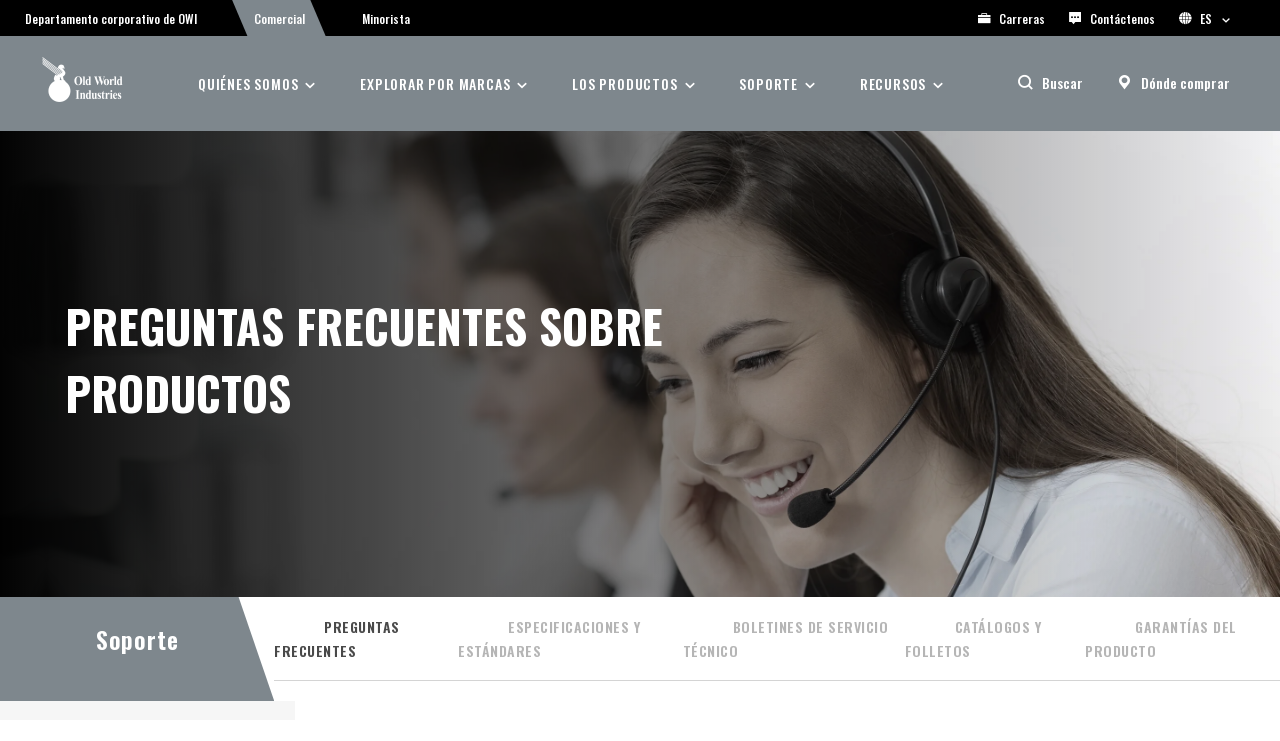

--- FILE ---
content_type: text/html;charset=UTF-8
request_url: https://www.owi.com/commercial-es/resources/support/faqs
body_size: 23633
content:


<!DOCTYPE html>
<html lang=es>
    <head>
            <script nonce="zkSCERWEUPG8zjobr8xg/ovRCpOJaGnLXcwCfEskPhA=">
                var dataLayer = [{"language":"en","locale":"us","title":"FAQs","type":"content"}];
            </script>
        <!-- Google Tag Manager -->
        <script id="gtmScript" nonce="zkSCERWEUPG8zjobr8xg/ovRCpOJaGnLXcwCfEskPhA=">(function(w,d,s,l,i){w[l]=w[l]||[];w[l].push({'gtm.start':
        new Date().getTime(),event:'gtm.js'});var f=d.getElementsByTagName(s)[0],
        j=d.createElement(s),dl=l!='dataLayer'?'&l='+l:'';j.async=true;j.src=
        'https://www.googletagmanager.com/gtm.js?id='+i+dl;var n=d.querySelector('[nonce]');
        n&&j.setAttribute('nonce',n.nonce||n.getAttribute('nonce'));f.parentNode.insertBefore(j,f);
        })(window,document,'script','dataLayer','');</script>
        <!-- End Google Tag Manager -->

    <meta name="facebook-domain-verification" content="p0lep96bg0c12gqisbw3zl0j0nngru" />

        <meta charset="utf-8" />
        <meta name="viewport" content="width=device-width,initial-scale=1">
        <link rel="stylesheet" href="/webfiles/1768946402285/css/owi.css" type="text/css"/>
        <link rel="preconnect" href="https://fonts.gstatic.com">
        <link rel="preconnect" href="https://fonts.googleapis.com">
        <link rel="canonical" href="https://www.owi.com/commercial-es/resources/support/faqs" />
        <link href="https://fonts.googleapis.com/css2?family=Oswald:wght@200;300;400;500;600;700&display=swap" rel="stylesheet">
        <link href="https://fonts.googleapis.com/css2?family=Open+Sans:ital,wght@0,300;0,400;0,600;0,700;0,800;1,300;1,400;1,600;1,700;1,800&display=swap" rel="stylesheet">
            <link rel="icon" href="/binaries/content/assets/favicons/favicon.ico" type="image/x-icon"/>
            <link rel="shortcut icon" href="/binaries/content/assets/favicons/favicon.ico" type="image/x-icon"/>
        <link rel="apple-touch-icon" href="/webfiles/1768946402285/images/apple-touch-icon.png"/>
    </head>
    <body>
        <!-- Google Tag Manager (noscript) -->
        <noscript nonce="zkSCERWEUPG8zjobr8xg/ovRCpOJaGnLXcwCfEskPhA="><iframe src="https://www.googletagmanager.com/ns.html?id="
        height="0" width="0" style="display:none;visibility:hidden"></iframe></noscript>
        <!-- End Google Tag Manager (noscript) -->

        <div class="commercial">


    <globalheader>
        <nav class="global-header">
            <div class="global-header__utility-bar--wrapper">
                <div class="global-header__utility-bar">
                    <div class="global-header__utility-bar--nav">
                        <ul>
        <li class="">
        <a href="/corporate-es" target=""><span class="">Departamento corporativo de OWI</span></a>
        </li>
        <li class="active">
        <a href="/commercial-es" target=""><span class="">Comercial</span></a>
        </li>
        <li class="">
        <a href="/retail-es" target=""><span class="">Minorista</span></a>
        </li>
                        </ul>
                    </div>
                    <div class="global-header__utility-bar--icon-nav">
                        <ul>
        <li>
            <a href="/corporate-es/careers" target="">
                <span class="icon-icon-careers"></span>
                Carreras
            </a>
        </li>
        <li>
            <a href="/commercial-es/contact-us" target="">
                <span class="icon-icon-contact"></span>
                Contáctenos
            </a>
        </li>
                                <li class="lang-selector-item">
                                        <a href="" id="langSelector">
                                    <span class="icon-icon-location"></span>
                                    ES
                                            <span class="lang-selector-item-arrow" id="langSelectorArrow"></span>
                                        </a>
                                        <div class="lang-selector" id="selectionArea">
                                            <h2></h2>
                                            <ul>
                                                    <li>
                                                        <a href="https://www.owi.com/commercial" #="">
                                                            <span>United States</span>
                                                            <span>English</span>
                                                        </a>
                                                    </li>
                                                    <li>
                                                        <a href="https://www.owi.com/commercial-es" #="">
                                                            <span>United States</span>
                                                            <span>Spanish</span>
                                                        </a>
                                                    </li>
                                            </ul>
                                        </div>
                                </li>
                        </ul>
                    </div>
                </div>
            </div>
            <div class="global-header__mobile-nav mobile">
                    <img class="logo" src="https://www.owi.com/cdn-cgi/image/format=auto/https://www.owi.com/binaries/content/gallery/owiweb-images/global/logos/owi-logo-white.png/owi-logo-white.png"
                        alt="" loading="lazy"/>
                <div class="global-header__mobile-nav--icons">
                    <span class="icon-icon-search"></span>
                    <span class="icon-icon-menu"></span>
                    <span class="icon-icon-close hide"></span>
                </div>
            </div>
            <div class="global-header__desktop-nav--wrapper">
                <div class="global-header__desktop-nav">
                        <a class="logo" href="https://www.owi.com/commercial-es">
                            <img src="https://www.owi.com/cdn-cgi/image/format=auto/https://www.owi.com/binaries/content/gallery/owiweb-images/global/logos/owi-logo-white.png/owi-logo-white.png" alt="" loading="lazy"/>
                        </a>
                    <ul class="global-header__desktop-nav--main">
        <li class="global-header__main-nav-flyout">
            <a href="#" data-id="flyout_1">QUIÉNES SOMOS</a>
        </li>
        <li class="global-header__main-nav-flyout">
            <a href="#" data-id="flyout_2">Explorar por marcas</a>
        </li>
        <li class="global-header__main-nav-flyout">
            <a href="#" data-id="flyout_3">Los Productos</a>
        </li>
        <li class="global-header__main-nav-flyout">
            <a href="#" data-id="flyout_4">SOPORTE</a>
        </li>
        <li class="global-header__main-nav-flyout">
            <a href="#" data-id="flyout_5">RECURSOS</a>
        </li>
                    </ul>
                    <div class="global-header__desktop-nav--icon-container">
                        <ul>
                            <li>
                                <span class="icon-icon-search"></span>
                                <a href="#" class="global-header__search-toggle">
                                        Buscar
                                </a>
                            </li>
    <li>
        <span class="icon-icon-wheretobuy"></span>
        <a href="https://www.owi.com/retail-es/store-locator" target=""><span>Dónde comprar</span></a>
    </li>
                        </ul>
                    </div>
                    <div class="global-header__utility-bar--icon-nav">
                        <ul>
        <li>
            <a href="/corporate-es/careers" target="">
                <span class="icon-icon-careers"></span>
                Carreras
            </a>
        </li>
        <li>
            <a href="/commercial-es/contact-us" target="">
                <span class="icon-icon-contact"></span>
                Contáctenos
            </a>
        </li>
                            <li class="lang-selector-item-arrow" id="langSelectorArrow">
                                <a href="#" id="langSelectorMobile"><span class="icon-icon-location"></span>Country/Language Selector</a>
                                <div class="lang-selector" id="selectionAreaMobile">
                                    <ul>
                                            <li><a href="https://www.owi.com/commercial"><span>United States</span>-<span>English</span></a></li>
                                            <li><a href="https://www.owi.com/commercial-es"><span>United States</span>-<span>Spanish</span></a></li>
                                    </ul>
                                </div>
                            </li>
                        </ul>
                    </div>
                </div>
            </div>
                <div class="global-header__sub-nav">
    <div id="flyout_2" class="global-header__sub-nav--section">
        <nav class="explore-by-brand">
                <div class="global-header__sub-nav--breadcrumb">
                    <a href="#" data-id="flyout_2">Explore by Brand</a>
                </div>
                <ul class="ul-icon-grid with-icon-grid">
                            <li>
                                <a href="/commercial-es/brands/bluedef" target="">
                                        <img src="https://www.owi.com/cdn-cgi/image/format=auto/https://www.owi.com/binaries/content/gallery/owiweb-images/bluedef/bluedef_2020_horiz_logo_tm.png/bluedef_2020_horiz_logo_tm.png"
                                            alt="" loading="lazy"/>
                                        <p>Explorar BlueDEF</p>
                                </a>
                            </li>
                            <li>
                                <a href="/commercial-es/brands/final-charge" target="">
                                        <img src="https://www.owi.com/cdn-cgi/image/format=auto/https://www.owi.com/binaries/content/gallery/owiweb-images/final-charge/bitmap.png/bitmap.png"
                                            alt="" loading="lazy"/>
                                        <p>Explorar FINAL CHARGE</p>
                                </a>
                            </li>
                            <li>
                                <a href="/commercial-es/brands/fleet-charge" target="">
                                        <img src="https://www.owi.com/cdn-cgi/image/format=auto/https://www.owi.com/binaries/content/gallery/owiweb-images/fleet-charge/fleetchargelogo.png/fleetchargelogo.png"
                                            alt="" loading="lazy"/>
                                        <p>Explorar FLEET CHARGE</p>
                                </a>
                            </li>
                            <li>
                                <a href="/retail-es/brands/peak-auto" target="">
                                        <img src="https://www.owi.com/cdn-cgi/image/format=auto/https://www.owi.com/binaries/content/gallery/owiweb-images/peak-brand/peak-fullcolor.png/peak-fullcolor.png"
                                            alt="" loading="lazy"/>
                                        <p>Explorar PEAK</p>
                                </a>
                            </li>
                            <li>
                                <a href="/commercial-es/brands/blue-mountain" target="">
                                        <img src="https://www.owi.com/cdn-cgi/image/format=auto/https://www.owi.com/binaries/content/gallery/owiweb-images/blue-mountain/bluemountain-logo_k-stacked.png/bluemountain-logo_k-stacked.png"
                                            alt="" loading="lazy"/>
                                        <p>Explorar Blue Mountain</p>
                                </a>
                            </li>
                            <li>
                                <a href="/commercial-es/brands/full-force" target="">
                                        <img src="https://www.owi.com/cdn-cgi/image/format=auto/https://www.owi.com/binaries/content/gallery/owiweb-images/full-force/full-force-logo-2020.png/full-force-logo-2020.png"
                                            alt="" loading="lazy"/>
                                        <p>Explorar Full Force</p>
                                </a>
                            </li>
                            <li>
                                <a href="/commercial-es/brands/thermal-charge" target="">
                                        <img src="https://www.owi.com/cdn-cgi/image/format=auto/https://www.owi.com/binaries/content/gallery/owiweb-images/thermal-charge/thermal_charge_nohtf.png/thermal_charge_nohtf.png"
                                            alt="" loading="lazy"/>
                                        <p>Explorar Thermal Charge</p>
                                </a>
                            </li>
                </ul>
        </nav>
    </div>
    <div id="flyout_3" class="global-header__sub-nav--section">
    	<nav class="flyout_3">
            <div class="explore-products">
                    <div class="global-header__sub-nav--breadcrumb">
                        <a href="#" data-id="flyout_3">Products</a>
                    </div>
                    <div class="products-navigation mobile">
                            <ul class="ul-icon-grid">
    <li>
        <a class="products-mobile-button" href="/commercial-es/brands/blue-mountain/automotive-antifreeze-and-coolant">
            Anticongelante + refrigerante Blue Mountain®
        </a>
        <span class="sub-nav-mobile-toggle"></span>
        <ul class="mobile">
                    <li>
                        <a href="/commercial-es/brands/blue-mountain/automotive-antifreeze-and-coolant/conventional">Anticongelante + refrigerante verde convencional Blue Mountain®</a>
                        <ul>
                        </ul>
                    </li>
                    <li>
                        <a href="/commercial-es/brands/blue-mountain/automotive-antifreeze-and-coolant/all-make-all-models">Anticongelante + Refrigerante Blue Mountain de larga duración</a>
                        <ul>
                        </ul>
                    </li>
        </ul>
    </li>
    <li>
        <a class="products-mobile-button" href="/commercial-es/brands/bluedef/diesel-exhaust-fluid-equipment">
            Equipo BlueDEF®
        </a>
        <span class="sub-nav-mobile-toggle"></span>
        <ul class="mobile">
                    <li>
                        <a href="/commercial-es/brands/bluedef/diesel-exhaust-fluid-equipment/tote-pump-systems">Sistemas de bomba de mano</a>
                        <ul>
                        </ul>
                    </li>
                    <li>
                        <a href="/commercial-es/brands/bluedef/diesel-exhaust-fluid-equipment/drum-pump-systems">Sistema de bomba de tambor</a>
                        <ul>
                        </ul>
                    </li>
                    <li>
                        <a href="/commercial-es/brands/bluedef/diesel-exhaust-fluid-equipment/plug-n_x0027_-pump-systems">Sistemas de bombas Plug N'</a>
                        <ul>
                        </ul>
                    </li>
                    <li>
                        <a href="/commercial-es/brands/bluedef/diesel-exhaust-fluid-equipment/def-pumps">Bombas de DEF</a>
                        <ul>
                        </ul>
                    </li>
                    <li>
                        <a href="/commercial-es/brands/bluedef/diesel-exhaust-fluid-equipment/mobile-truck-tank-systems">Sistemas de tanque de unidades móviles</a>
                        <ul>
                        </ul>
                    </li>
                    <li>
                        <a href="/commercial-es/brands/bluedef/diesel-exhaust-fluid-equipment/def-filters">Filtros de equipos DEF</a>
                        <ul>
                        </ul>
                    </li>
                    <li>
                        <a href="/commercial-es/brands/bluedef/diesel-exhaust-fluid-equipment/accessories">Accesorios para equipos</a>
                        <ul>
                        </ul>
                    </li>
        </ul>
    </li>
    <li>
        <a class="products-mobile-button" href="/commercial-es/brands/bluedef/diesel-exhaust-fluid">
            Líquido para el sistema de escape diésel BlueDEF®
        </a>
        <span class="sub-nav-mobile-toggle"></span>
        <ul class="mobile">
        </ul>
    </li>
    <li>
        <a class="products-mobile-button" href="/commercial-es/brands/final-charge/heavy-duty-coolants">
            Anticongelante + refrigerante para servicio pesado FINAL CHARGE®
        </a>
        <span class="sub-nav-mobile-toggle"></span>
        <ul class="mobile">
        </ul>
    </li>
    <li>
        <a class="products-mobile-button" href="/commercial-es/brands/fleet-charge/heavy-duty-coolants">
            Anticongelante Heavy Duty + refrigerante para servicio pesado FLEET CHARGE®
        </a>
        <span class="sub-nav-mobile-toggle"></span>
        <ul class="mobile">
        </ul>
    </li>
    <li>
        <a class="products-mobile-button" href="/commercial-es/brands/thermal-charge/heat-transfer-fluid">
            Líquido de transferencia térmica THERMAL CHARGE®
        </a>
        <span class="sub-nav-mobile-toggle"></span>
        <ul class="mobile">
                    <li>
                        <a href="/commercial-es/brands/thermal-charge/heat-transfer-fluid/thermal-charge-heat-transfer-fluid-eg">Thermal Charge® EG</a>
                        <ul>
                        </ul>
                    </li>
                    <li>
                        <a href="/commercial-es/brands/thermal-charge/heat-transfer-fluid/thermal-charge-heat-transfer-fluid-xl">Thermal Charge®  XL</a>
                        <ul>
                        </ul>
                    </li>
                    <li>
                        <a href="/commercial-es/brands/thermal-charge/heat-transfer-fluid/thermal-charge-heat-transfer-fluid-egse">Thermal Charge® EGSE</a>
                        <ul>
                        </ul>
                    </li>
                    <li>
                        <a href="/commercial-es/brands/thermal-charge/heat-transfer-fluid/thermal-charge-heat-transfer-fluid-eghd">Thermal Charge® EGHD</a>
                        <ul>
                        </ul>
                    </li>
                    <li>
                        <a href="/commercial-es/brands/thermal-charge/heat-transfer-fluid/thermal-charge-heat-transfer-fluid-pgse">Thermal Charge® PGSE</a>
                        <ul>
                        </ul>
                    </li>
                    <li>
                        <a href="/commercial-es/brands/thermal-charge/heat-transfer-fluid/thermal-charge-heat-transfer-fluid-xl-noat">Thermal Charge® XL NOAT</a>
                        <ul>
                        </ul>
                    </li>
                    <li>
                        <a href="/commercial-es/brands/thermal-charge/heat-transfer-fluid/thermal-charge-heat-transfer-fluid-pg-orange">Thermal Charge® PG Orange</a>
                        <ul>
                        </ul>
                    </li>
                    <li>
                        <a href="/commercial-es/brands/thermal-charge/heat-transfer-fluid/thermal-charge-heat-transfer-fluid-pg">Thermal Charge® PG</a>
                        <ul>
                        </ul>
                    </li>
                    <li>
                        <a href="/commercial-es/brands/thermal-charge/heat-transfer-fluid/thermal-charge-heat-transfer-fluid-pghd">Thermal Charge® PGHD</a>
                        <ul>
                        </ul>
                    </li>
        </ul>
    </li>
    <li>
        <a class="products-mobile-button" href="/commercial-es/brands/full-force/automotive-antifreeze-coolant">
            Anticongelantes + refrigerantes FULL FORCE®
        </a>
        <span class="sub-nav-mobile-toggle"></span>
        <ul class="mobile">
                    <li>
                        <a href="/commercial-es/brands/full-force/automotive-antifreeze-coolant/conventional">Anticongelante universal + refrigerante verde convencional FULL FORCE®</a>
                        <ul>
                        </ul>
                    </li>
                    <li>
                        <a href="/commercial-es/brands/full-force/automotive-antifreeze-coolant/all-make-all-models">Anticongelante + refrigerante de larga duración FULL FORCE® Long Life</a>
                        <ul>
                        </ul>
                    </li>
        </ul>
    </li>
    <li>
        <a class="products-mobile-button" href="/commercial-es/brands/blue-mountain/windshield-wash-and-wiper-blades">
            Escobillas limpiaparabrisas Blue Mountain®
        </a>
        <span class="sub-nav-mobile-toggle"></span>
        <ul class="mobile">
                    <li>
                        <a href="/commercial-es/brands/blue-mountain/windshield-wash-and-wiper-blades/washer-fluid">Líquidos limpiadores</a>
                        <ul>
                        </ul>
                    </li>
        </ul>
    </li>
                            </ul>
                    </div>
                    <div class="products-navigation desktop">
    <div class="products-navigation__col">
        <ul>
                <li class="products-with-subnav">
                    <a href="/commercial-es/brands/blue-mountain/automotive-antifreeze-and-coolant">
                        Anticongelante + refrigerante Blue Mountain®
                    </a>
                </li>
                <li class="products-with-subnav">
                    <a href="/commercial-es/brands/bluedef/diesel-exhaust-fluid-equipment">
                        Equipo BlueDEF®
                    </a>
                </li>
                <li class="">
                    <a href="/commercial-es/brands/bluedef/diesel-exhaust-fluid">
                        Líquido para el sistema de escape diésel BlueDEF®
                    </a>
                </li>
                <li class="">
                    <a href="/commercial-es/brands/final-charge/heavy-duty-coolants">
                        Anticongelante + refrigerante para servicio pesado FINAL CHARGE®
                    </a>
                </li>
                <li class="">
                    <a href="/commercial-es/brands/fleet-charge/heavy-duty-coolants">
                        Anticongelante Heavy Duty + refrigerante para servicio pesado FLEET CHARGE®
                    </a>
                </li>
                <li class="products-with-subnav">
                    <a href="/commercial-es/brands/thermal-charge/heat-transfer-fluid">
                        Líquido de transferencia térmica THERMAL CHARGE®
                    </a>
                </li>
                <li class="products-with-subnav">
                    <a href="/commercial-es/brands/full-force/automotive-antifreeze-coolant">
                        Anticongelantes + refrigerantes FULL FORCE®
                    </a>
                </li>
                <li class="products-with-subnav">
                    <a href="/commercial-es/brands/blue-mountain/windshield-wash-and-wiper-blades">
                        Escobillas limpiaparabrisas Blue Mountain®
                    </a>
                </li>
        </ul>
    </div>
    <div class="products-navigation__col">
                <ul>
                        <li class="">
                            <a href="/commercial-es/brands/blue-mountain/automotive-antifreeze-and-coolant/conventional">
                                Anticongelante + refrigerante verde convencional Blue Mountain®
                            </a>
                        </li>
                        <li class="">
                            <a href="/commercial-es/brands/blue-mountain/automotive-antifreeze-and-coolant/all-make-all-models">
                                Anticongelante + Refrigerante Blue Mountain de larga duración
                            </a>
                        </li>
                </ul>
                <ul>
                        <li class="">
                            <a href="/commercial-es/brands/bluedef/diesel-exhaust-fluid-equipment/tote-pump-systems">
                                Sistemas de bomba de mano
                            </a>
                        </li>
                        <li class="">
                            <a href="/commercial-es/brands/bluedef/diesel-exhaust-fluid-equipment/drum-pump-systems">
                                Sistema de bomba de tambor
                            </a>
                        </li>
                        <li class="">
                            <a href="/commercial-es/brands/bluedef/diesel-exhaust-fluid-equipment/plug-n_x0027_-pump-systems">
                                Sistemas de bombas Plug N'
                            </a>
                        </li>
                        <li class="">
                            <a href="/commercial-es/brands/bluedef/diesel-exhaust-fluid-equipment/def-pumps">
                                Bombas de DEF
                            </a>
                        </li>
                        <li class="">
                            <a href="/commercial-es/brands/bluedef/diesel-exhaust-fluid-equipment/mobile-truck-tank-systems">
                                Sistemas de tanque de unidades móviles
                            </a>
                        </li>
                        <li class="">
                            <a href="/commercial-es/brands/bluedef/diesel-exhaust-fluid-equipment/def-filters">
                                Filtros de equipos DEF
                            </a>
                        </li>
                        <li class="">
                            <a href="/commercial-es/brands/bluedef/diesel-exhaust-fluid-equipment/accessories">
                                Accesorios para equipos
                            </a>
                        </li>
                </ul>
                <ul>
                        <li class="">
                            <a href="/commercial-es/brands/thermal-charge/heat-transfer-fluid/thermal-charge-heat-transfer-fluid-eg">
                                Thermal Charge® EG
                            </a>
                        </li>
                        <li class="">
                            <a href="/commercial-es/brands/thermal-charge/heat-transfer-fluid/thermal-charge-heat-transfer-fluid-xl">
                                Thermal Charge®  XL
                            </a>
                        </li>
                        <li class="">
                            <a href="/commercial-es/brands/thermal-charge/heat-transfer-fluid/thermal-charge-heat-transfer-fluid-egse">
                                Thermal Charge® EGSE
                            </a>
                        </li>
                        <li class="">
                            <a href="/commercial-es/brands/thermal-charge/heat-transfer-fluid/thermal-charge-heat-transfer-fluid-eghd">
                                Thermal Charge® EGHD
                            </a>
                        </li>
                        <li class="">
                            <a href="/commercial-es/brands/thermal-charge/heat-transfer-fluid/thermal-charge-heat-transfer-fluid-pgse">
                                Thermal Charge® PGSE
                            </a>
                        </li>
                        <li class="">
                            <a href="/commercial-es/brands/thermal-charge/heat-transfer-fluid/thermal-charge-heat-transfer-fluid-xl-noat">
                                Thermal Charge® XL NOAT
                            </a>
                        </li>
                        <li class="">
                            <a href="/commercial-es/brands/thermal-charge/heat-transfer-fluid/thermal-charge-heat-transfer-fluid-pg-orange">
                                Thermal Charge® PG Orange
                            </a>
                        </li>
                        <li class="">
                            <a href="/commercial-es/brands/thermal-charge/heat-transfer-fluid/thermal-charge-heat-transfer-fluid-pg">
                                Thermal Charge® PG
                            </a>
                        </li>
                        <li class="">
                            <a href="/commercial-es/brands/thermal-charge/heat-transfer-fluid/thermal-charge-heat-transfer-fluid-pghd">
                                Thermal Charge® PGHD
                            </a>
                        </li>
                </ul>
                <ul>
                        <li class="">
                            <a href="/commercial-es/brands/full-force/automotive-antifreeze-coolant/conventional">
                                Anticongelante universal + refrigerante verde convencional FULL FORCE®
                            </a>
                        </li>
                        <li class="">
                            <a href="/commercial-es/brands/full-force/automotive-antifreeze-coolant/all-make-all-models">
                                Anticongelante + refrigerante de larga duración FULL FORCE® Long Life
                            </a>
                        </li>
                </ul>
                <ul>
                        <li class="">
                            <a href="/commercial-es/brands/blue-mountain/windshield-wash-and-wiper-blades/washer-fluid">
                                Líquidos limpiadores
                            </a>
                        </li>
                </ul>
    </div>
    <div class="products-navigation__col">
            <span data-prop="products-nav-0">
            </span>
            <span data-prop="products-nav-1">
            </span>
            <span data-prop="products-nav-2">
            </span>
            <span data-prop="products-nav-3">
            </span>
            <span data-prop="products-nav-4">
            </span>
            <span data-prop="products-nav-5">
            </span>
            <span data-prop="products-nav-6">
            </span>
            <span data-prop="products-nav-7">
            </span>
    </div>

    <div class="products-navigation__col featured-product">
            <h2>Producto destacado</h2>
                <a href="">
                    <img src="https://www.owi.com/cdn-cgi/image/format=auto/https://www.owi.com/binaries/content/gallery/owiweb-images/bluedef/bluedef-plat-cubetainer-2021-a-1000x1000.jpg/bluedef-plat-cubetainer-2021-a-1000x1000.jpg" loading="lazy" alt="">
                    <h3>BlueDEF PLATINUM™</h3>
                </a>
    </div>
                    </div>
            </div>
        </nav>
    </div>
    <div id="flyout_1" class="global-header__sub-nav--section">
        <nav>
                <div class="global-header__sub-nav--breadcrumb">
                    <a href="#" data-id="flyout_1">Who we are</a>
                </div>
            <div class="nav-2-col-hero with-icon-grid">
                    <div class="nav-col">
                            <h2>Quiénes somos</h2>
        <ul class="">
                <li>        <a class="" href="/corporate-es/about-us" target="">Acerca de OWI</a>
</li>
                <li>        <a class="" href="/commercial-es/resources/in-the-know/newsroom" target="">Noticias</a>
</li>
                <li></li>
                <li>        <a class="" href="/corporate-es/about-us/recognition" target="">Reconocimiento</a>
</li>
        </ul>
                    </div>
                    <div class="nav-hero">
                        <div class="nav-hero-item__image">
                                <img class="nav-hero-item__image desktop" src="https://www.owi.com/cdn-cgi/image/format=auto/https://www.owi.com/binaries/content/gallery/owiweb-images/owi-corporate/about-us/202106_arf40408_owi-website-redesign_about-us-graphics-2880x930-page-header.jpg/202106_arf40408_owi-website-redesign_about-us-graphics-2880x930-page-header.jpg"
                                alt="" loading="lazy"/>
                        </div>
                        <div class="nav-hero-item__wrap">
                                <div class="nav-hero-item__primary-title">Quiénes somos</div>
<p>Centrada en la comunidad, pero posicionada globalmente, Old World Industries está transformando las industrias automotriz, comercial y química con las mejores soluciones de su categoría que permiten que el mundo siga progresando.</p>                                <a class="button large full" href="/corporate-es/about-us">
                                    Acerca de nosotros
                                </a>
                        </div>
                    </div>
            </div>
        </nav>
    </div>
    <div id="flyout_4" class="global-header__sub-nav--section">
        <nav>
                <div class="global-header__sub-nav--breadcrumb">
                    <a href="#" data-id="flyout_4">Support</a>
                </div>
            <div class="nav-2-col-hero with-icon-grid">
                    <div class="nav-col">
                            <h2>Soporte</h2>
        <ul class="">
                <li>        <a class="" href="/commercial-es/resources/support/faqs" target="">Preguntas frecuentes</a>
</li>
                <li>        <a class="" href="/commercial-es/resources/support/technical-service-bulletins" target="">Boletines de servicio técnico</a>
</li>
                <li>        <a class="" href="/commercial-es/resources/support/specs-and-sds-documents" target="">Especificaciones del producto y documentos de estándares (SDS)</a>
</li>
                <li>        <a class="" href="/commercial-es/resources/support/catalogs-%26-brochures" target="">Catálogos y folletos</a>
</li>
                <li>        <a class="" href="/commercial-es/resources/support/product-warranties" target="">Garantías del producto</a>
</li>
        </ul>
                    </div>
                    <div class="nav-hero">
                        <div class="nav-hero-item__image">
                                <img class="nav-hero-item__image desktop" src="https://www.owi.com/cdn-cgi/image/format=auto/https://www.owi.com/binaries/content/gallery/owiweb-images/commercial/support/support-main-header.jpg/support-main-header.jpg"
                                alt="" loading="lazy"/>
                        </div>
                        <div class="nav-hero-item__wrap">
                                <div class="nav-hero-item__primary-title">Su recurso para la Asistencia del Producto.</div>
                                <a class="button large full" href="/commercial-es/resources/support">
                                    Más información
                                </a>
                        </div>
                    </div>
            </div>
        </nav>
    </div>
    <div id="flyout_5" class="global-header__sub-nav--section">
        <nav>
                <div class="global-header__sub-nav--breadcrumb">
                    <a href="#" data-id="flyout_5">Resources</a>
                </div>
            <div class="nav-2-col-hero with-icon-grid">
                    <div class="nav-col">
                            <h2>Recursos</h2>
        <ul class="">
                <li>        <a class="" href="/commercial-es/resources/in-the-know" target="">Descripción general</a>
</li>
                <li>        <a class="" href="/commercial-es/resources/in-the-know/newsroom" target="">Noticias de OWI</a>
</li>
                <li></li>
        </ul>
                    </div>
                    <div class="nav-col">
                            <h2>Centro de conocimiento</h2>
        <ul class="">
                <li>        <a class="" href="/commercial-es/resources/knowledge-center" target="">Descripción general</a>
</li>
                <li>        <a class="" href="/commercial-es/resources/knowledge-center/case-studies" target="">Estudios de casos</a>
</li>
                <li>        <a class="" href="/commercial-es/resources/knowledge-center/videos" target="">Videos</a>
</li>
                <li>        <a class="" href="/commercial-es/resources/knowledge-center/white-papers" target="">Documentos técnicos</a>
</li>
        </ul>
                    </div>
                    <div class="nav-hero">
                        <div class="nav-hero-item__image">
                                <img class="nav-hero-item__image desktop" src="https://www.owi.com/cdn-cgi/image/format=auto/https://www.owi.com/binaries/content/gallery/owiweb-images/commercial/knowledge-center/knowledge-center-case-studies-header.jpg/knowledge-center-case-studies-header.jpg"
                                alt="" loading="lazy"/>
                        </div>
                        <div class="nav-hero-item__wrap">
                                <div class="nav-hero-item__primary-title">Todos los recursos para sus necesidades de productos comerciales</div>
                                <a class="button large full" href="/commercial-es/resources/in-the-know">
                                    Más información
                                </a>
                        </div>
                    </div>
            </div>
        </nav>
    </div>
                </div>
    <searchnav>
            <div class="search-nav" data-search-url="/commercial-es/search">
                <div class="search-nav__wrapper">
                    <div class="search-nav__search-wrapper">
                        <span class="search-nav__input-wrapper">
                            <input id="searchNavInput" type="text" placeholder="Buscar" />
                            <a><span class="icon-icon-search"></span></a>
                        </span>
                        <a>
                            <span class="icon-icon-close close-search-nav"></span>
                        </a>
                    </div>
                        <div class="search-nav__popular-wrapper">
                            <div class="search-nav__popular-searches">
                                    <h2>Búsquedas populares</h2>
                                    <ul>
                                            <li><a href="/commercial-es/search?q=BlueDEF">BlueDEF</a></li>
                                            <li><a href="/commercial-es/search?q=Líquido de escape diésel">Líquido de escape diésel</a></li>
                                            <li><a href="/commercial-es/search?q=Final Charge">Final Charge</a></li>
                                            <li><a href="/commercial-es/search?q=Soporte">Soporte</a></li>
                                            <li><a href="/commercial-es/search?q=BlueDEF Platinum">BlueDEF Platinum</a></li>
                                    </ul>
                            </div>

                            <div class="search-nav__popular-products">
                                    <h2>Productos populares</h2>
                                    <ul class="search-nav__mobile-tiles">
            <li class="search-nav__product-tile">
                <a href="/commercial/brands/final-charge/heavy-duty-coolants/final-charge-global-concentrate">
                        <div class="search-nav__img-wrapper">
                                <img src="https://asset.productmarketingcloud.com/api/assetstorage/2482_8446c96b-6f37-4e07-82e6-076c177c3dbe/SmallThumbnail" loading="lazy"/>
                        </div>
                        <div>
                                <h3>            Anticongelante + refrigerante de larga duración de potencia completa FINAL CHARGE® Global
</h3>
                            <p>Part #FXA0B3</p>
                        </div>
                </a>
            </li>
            <li class="search-nav__product-tile">
                <a href="/commercial/brands/fleet-charge/heavy-duty-coolants/fleet-charge-fs">
                        <div class="search-nav__img-wrapper">
                                <img src="https://asset.productmarketingcloud.com/api/assetstorage/2482_c67914cb-98ff-4c6f-8f9d-922f8b20a727/SmallThumbnail" loading="lazy"/>
                        </div>
                        <div>
                                <h3>            Anticongelante + refrigerante precargado totalmente formulado FLEET CHARGE® SCA
</h3>
                            <p>Part #FCA0B3</p>
                        </div>
                </a>
            </li>
                                    </ul>
                                    <div class="search-nav__desktop-tiles">
        <div class="search-nav__product-tile">
        </div>
        <div class="search-nav__product-tile">
                <div>
                    <div class="search-nav__img-wrapper">
                            <img src="https://asset.productmarketingcloud.com/api/assetstorage/2482_8446c96b-6f37-4e07-82e6-076c177c3dbe/Preview" loading="lazy"/>
                    </div>
                    <div>
                        <h5>            Anticongelante + refrigerante de larga duración de potencia completa FINAL CHARGE® Global
</h5>
                        <p>Part #FXA0B3</p>
                    </div>
                </div>
                <div class="search-nav__tile-buttons">
                    <a class="button small full" href="/commercial/brands/final-charge/heavy-duty-coolants/final-charge-global-concentrate">
                        Ver Detalles
                    </a>
                    <a class="search-nav__cta" href="/commercial/contact-us">
                        solicitar presupuesto
                    </a>
                </div>
        </div>
        <div class="search-nav__product-tile">
                <div>
                    <div class="search-nav__img-wrapper">
                            <img src="https://asset.productmarketingcloud.com/api/assetstorage/2482_c67914cb-98ff-4c6f-8f9d-922f8b20a727/Preview" loading="lazy"/>
                    </div>
                    <div>
                        <h5>            Anticongelante + refrigerante precargado totalmente formulado FLEET CHARGE® SCA
</h5>
                        <p>Part #FCA0B3</p>
                    </div>
                </div>
                <div class="search-nav__tile-buttons">
                    <a class="button small full" href="/commercial/brands/fleet-charge/heavy-duty-coolants/fleet-charge-fs">
                        Ver Detalles
                    </a>
                    <a class="search-nav__cta" href="/commercial/contact-us">
                        solicitar presupuesto
                    </a>
                </div>
        </div>
                                    </div>
                            </div>
                        </div>
                </div>
            </div>
    </searchnav>
        </nav>
    </globalheader>



    <div>
                <div>
                    

<pageheader>
    <div class="page-header tall with-gradient">
        <div class="page-header__wrapper">
            <div class="page-header__image-wrapper tall">
                        <img
                            class="page-header__image mobile"
                            src="https://www.owi.com/cdn-cgi/image/format=auto/https://www.owi.com/binaries/content/gallery/owiweb-images/commercial/support/support-faqs-header-mobile.jpg/support-faqs-header-mobile.jpg"
                            alt=""
                            loading="lazy"
                        />
                        <img
                            class="page-header__image desktop"
                            src="https://www.owi.com/cdn-cgi/image/format=auto/https://www.owi.com/binaries/content/gallery/owiweb-images/commercial/support/support-faqs-header-2880x930.jpg/support-faqs-header-2880x930.jpg"
                            alt=""
                            loading="lazy"
                        />
            </div>
            <div class="page-header__wrap">
                <div class="adjust-container">
                    <div class="page-header__content tall">
                            <h1>Preguntas frecuentes sobre productos</h1>
                    </div>
                </div>
            </div>
        </div>
    </div>
</pageheader>

                </div>
                <div>
                    

<contenthubnav>
    <div class="content-hub-nav">
        <h2>Soporte</h2>
        <div class="mobile">
                <button><span id="mobile-btn-text">Preguntas frecuentes</span></button>
            <ul>
                    <li>
                        <a href="/commercial-es/resources/support/faqs" class="content-hub-nav__option active">Preguntas frecuentes</a>
                    </li>
                    <li>
                        <a href="/commercial-es/resources/support/specs-and-sds-documents" class="content-hub-nav__option ">Especificaciones y estándares</a>
                    </li>
                    <li>
                        <a href="/commercial-es/resources/support/technical-service-bulletins" class="content-hub-nav__option ">Boletines de servicio técnico</a>
                    </li>
                    <li>
                        <a href="/commercial-es/resources/support/catalogs-%26-brochures" class="content-hub-nav__option ">Catálogos y folletos</a>
                    </li>
                    <li>
                        <a href="/commercial-es/resources/support/product-warranties" class="content-hub-nav__option ">Garantías del producto</a>
                    </li>
            </ul>
        </div>
        <ul class="desktop">
                <li>
        <a class="content-hub-nav__tab active" href="/commercial-es/resources/support/faqs" target="">Preguntas frecuentes</a>
                </li>
                <li>
        <a class="content-hub-nav__tab " href="/commercial-es/resources/support/specs-and-sds-documents" target="">Especificaciones y estándares</a>
                </li>
                <li>
        <a class="content-hub-nav__tab " href="/commercial-es/resources/support/technical-service-bulletins" target="">Boletines de servicio técnico</a>
                </li>
                <li>
        <a class="content-hub-nav__tab " href="/commercial-es/resources/support/catalogs-%26-brochures" target="">Catálogos y folletos</a>
                </li>
                <li>
        <a class="content-hub-nav__tab " href="/commercial-es/resources/support/product-warranties" target="">Garantías del producto</a>
                </li>
        </ul>
        
    </div>
</contenthubnav>

                </div>
                <div>
                    

<tabbedcontentexplorer>
    <div class="tabbed-content-explorer">
        <div class="tabbed-content-explorer__list">
            <ul class="desktop">
                    <li>
                            <a class="tabbed-content-section active" data-id="0">
                                Preguntas frecuentes sobre el líquido de escape diésel (DEF)
                            </a>
                    </li>
                    <li>
                            <a class="tabbed-content-section " data-id="1">
                                Preguntas frecuentes sobre los refrigerantes para servicio pesado Final Charge
                            </a>
                    </li>
                    <li>
                            <a class="tabbed-content-section " data-id="2">
                                Preguntas frecuentes sobre refrigerantes para servicio pesado Fleet Charge
                            </a>
                    </li>
                    <li>
                            <a class="tabbed-content-section " data-id="3">
                                Preguntas frecuentes sobre el anticongelante y refrigerante para automóviles
                            </a>
                    </li>
                    <li>
                            <a class="tabbed-content-section " data-id="4">
                                Preguntas frecuentes sobre el aceite de motor
                            </a>
                    </li>
                    <li>
                            <a class="tabbed-content-section " data-id="5">
                                Preguntas frecuentes sobre el líquido de transferencia térmica Thermal Charge®
                            </a>
                    </li>
            </ul>
            <div class="mobile">
                <div>
                    <div class="tabbed-content-explorer__select">
                        <span>Select Topic:</span>
                            <a onclick="openSelectLayer();"><span id="selectedValue" data-id="0">Preguntas frecuentes sobre el líquido de escape diésel (DEF)</span></a>
                    </div>
                    <ul id="tabbedContentSelect">
                            <li>
                                    <a onclick="selectAndClose(this);" class="content-hub-nav__select" data-id="0">Preguntas frecuentes sobre el líquido de escape diésel (DEF)</a>
                            </li>
                            <li>
                                    <a onclick="selectAndClose(this);" class="content-hub-nav__select" data-id="1">Preguntas frecuentes sobre los refrigerantes para servicio pesado Final Charge</a>
                            </li>
                            <li>
                                    <a onclick="selectAndClose(this);" class="content-hub-nav__select" data-id="2">Preguntas frecuentes sobre refrigerantes para servicio pesado Fleet Charge</a>
                            </li>
                            <li>
                                    <a onclick="selectAndClose(this);" class="content-hub-nav__select" data-id="3">Preguntas frecuentes sobre el anticongelante y refrigerante para automóviles</a>
                            </li>
                            <li>
                                    <a onclick="selectAndClose(this);" class="content-hub-nav__select" data-id="4">Preguntas frecuentes sobre el aceite de motor</a>
                            </li>
                            <li>
                                    <a onclick="selectAndClose(this);" class="content-hub-nav__select" data-id="5">Preguntas frecuentes sobre el líquido de transferencia térmica Thermal Charge®</a>
                            </li>
                    </ul>
                </div>
            </div>
            <!-- Leave this for later  -->
        </div>
        <div id="tabbedContentLayers" class="tabbed-content-explorer__results-container">
                    <div
                        class="tabbed-content-explorer__content active"
                        data-ref="tab-0"
                    >
                            <h2 class="desktop">Preguntas frecuentes sobre el líquido de escape diésel (DEF)</h2>
                            <div class="tabbed-content-toggle">
                                    <h3>
                                        ¿Qué es BlueDEF®?
                                    </h3>
                                <div class="tabbed-content-explorer__rte">
<p>BlueDEF® es el fluido (conocido como fluido de escape diésel) que se utiliza en sistemas de reducción catalítica selectiva (SCR) en motores diésel para reducir el NOx.</p>                                </div>
                            </div>
                            <div class="tabbed-content-toggle">
                                    <h3>
                                        ¿Qué es la reducción catalítica selectiva (SCR)?
                                    </h3>
                                <div class="tabbed-content-explorer__rte">
<p>La sigla inglesa SCR significa reducción catalítica selectiva. La SCR es una tecnología que utiliza un líquido de escape diésel (DEF) a base de urea y un convertidor catalítico para reducir significativamente las emisiones de óxidos de nitrógeno (NOx). Casi todos los fabricantes de OEM utilizan la SCR.</p>                                </div>
                            </div>
                            <div class="tabbed-content-toggle">
                                    <h3>
                                        ¿Cómo funciona un sistema de SCR?
                                    </h3>
                                <div class="tabbed-content-explorer__rte">
<p>El propósito del sistema de SCR es reducir los niveles de NOx (óxidos de nitrógeno emitidos por los motores) que son perjudiciales para nuestra salud y el medio ambiente. La SCR es la tecnología para después del tratamiento que trata el gas de escape en el sentido del flujo del motor. Se inyectan pequeñas cantidades de líquido de escape diésel (DEF) en el escape en el sentido contrario al flujo de un catalizador, donde se vaporiza y se descompone para formar amoníaco y dióxido de carbono. El amoníaco (NH3) es el producto deseado que, junto con el catalizador de SCR, convierte el NOx en nitrógeno inofensivo (N2) y agua (H2O).</p>                                </div>
                            </div>
                            <div class="tabbed-content-toggle">
                                    <h3>
                                        ¿Para qué es BlueDEF®?
                                    </h3>
                                <div class="tabbed-content-explorer__rte">
<p>Cuando se utiliza en un sistema SCR, BlueDEF® reducirá los niveles de emisiones de NOx de esos motores.</p>                                </div>
                            </div>
                            <div class="tabbed-content-toggle">
                                    <h3>
                                        ¿Cuál es la composición de BlueDEF®?
                                    </h3>
                                <div class="tabbed-content-explorer__rte">
<p>BlueDEF® es una solución de urea de alta pureza con una concentración del 32.5 y agua desionizada.</p>                                </div>
                            </div>
                            <div class="tabbed-content-toggle">
                                    <h3>
                                        ¿Qué es la urea?
                                    </h3>
                                <div class="tabbed-content-explorer__rte">
<p>La urea es un compuesto de nitrógeno cuya solución acuosa genera amoníaco cuando se calienta. Se utiliza en una gran variedad de sectores, incluso como fertilizante en la agricultura.</p>                                </div>
                            </div>
                            <div class="tabbed-content-toggle">
                                    <h3>
                                        ¿Por qué usar una solución de urea al 32,5 %?
                                    </h3>
                                <div class="tabbed-content-explorer__rte">
<p>Una solución de DEF al 32,5 % comenzará a cristalizarse y congelarse a 12 °F (-11 °C). La congelación no daña la calidad de la solución del DEF. Tras la descongelación, el DEF funcionará según sea necesario.</p>                                </div>
                            </div>
                            <div class="tabbed-content-toggle">
                                    <h3>
                                        ¿Cómo evito que el DEF se congele? ¿Qué sucede si el DEF se congela en el tanque del vehículo?
                                    </h3>
                                <div class="tabbed-content-explorer__rte">
<p>Durante el funcionamiento del vehículo, los sistemas de SCR están diseñados para calentar el tanque del DEF y las líneas de suministro. Si el DEF se congela cuando el vehículo está apagado, arranque y de esta forma el funcionamiento normal del vehículo no se verá afectado. El sistema de calentamiento SCR está diseñado para devolver rápidamente el DEF a su forma líquida y el funcionamiento del vehículo no se verá afectado.</p>                                </div>
                            </div>
                            <div class="tabbed-content-toggle">
                                    <h3>
                                        ¿Se expande el DEF cuando se congela?
                                    </h3>
                                <div class="tabbed-content-explorer__rte">
<p>Sí, el DEF se expande aproximadamente un 7 % cuando se congela. El embalaje y los tanques del DEF están diseñados para permitir la expansión.</p>                                </div>
                            </div>
                            <div class="tabbed-content-toggle">
                                    <h3>
                                        ¿Existen estándares de calidad que el DEF deba cumplir?
                                    </h3>
                                <div class="tabbed-content-explorer__rte">
<p>Sí, el DEF debe cumplir con el estándar de calidad ISO 22241.</p>                                </div>
                            </div>
                            <div class="tabbed-content-toggle">
                                    <h3>
                                        ¿Es peligroso, tóxico o inflamable?
                                    </h3>
                                <div class="tabbed-content-explorer__rte">
<p>No, BlueDEF® se clasifica como no peligroso, no tóxico o inflamable.</p>                                </div>
                            </div>
                            <div class="tabbed-content-toggle">
                                    <h3>
                                        ¿El DEF es corrosivo?
                                    </h3>
                                <div class="tabbed-content-explorer__rte">
<p>El DEF es corrosivo para el cobre, el latón y el aluminio, así como para el acero al carbono. Solo los materiales aprobados según se enumeran en las normas ISO 22241 deben usarse en contacto con DEF.</p>                                </div>
                            </div>
                            <div class="tabbed-content-toggle">
                                    <h3>
                                        ¿Por qué el sistema de SCR requiere la incorporación del DEF en los vehículos diésel?
                                    </h3>
                                <div class="tabbed-content-explorer__rte">
<p>La EPA ha exigido la reducción de las emisiones de NOx liberadas al medio ambiente. En particular, los nuevos requisitos de 2010.</p>                                </div>
                            </div>
                            <div class="tabbed-content-toggle">
                                    <h3>
                                        ¿Cómo se transportará BluDEF® en el vehículo?
                                    </h3>
                                <div class="tabbed-content-explorer__rte">
<p>BlueDEF® se almacena en un tanque designado en el vehículo. Luego se repone como combustible.</p>                                </div>
                            </div>
                            <div class="tabbed-content-toggle">
                                    <h3>
                                        ¿Qué sucede si el vehículo se queda sin DEF?
                                    </h3>
                                <div class="tabbed-content-explorer__rte">
<p>Los vehículos estarán equipados con un medidor de DEF en el salpicadero para alertar al conductor sobre el nivel de líquido. Si el nivel es bajo, una alerta le permitirá al conductor saber cuándo debe reponer el nivel de DEF. Si el conductor se queda completamente sin potencia en el vehículo, esta se reducirá para alentar al operador a rellenar el tanque de DEF. Una vez que el tanque de DEF se haya rellenado, se restaurarán los niveles normales de potencia en el vehículo.</p>                                </div>
                            </div>
                            <div class="tabbed-content-toggle">
                                    <h3>
                                        ¿BlueDEF® se mezcla con combustible?
                                    </h3>
                                <div class="tabbed-content-explorer__rte">
<p>No, no es un aditivo. Se rocía en el líquido de escape donde reacciona con el NOx en el sistema de SCR para formar nitrógeno y agua.</p>                                </div>
                            </div>
                            <div class="tabbed-content-toggle">
                                    <h3>
                                        ¿Cuánto DEF necesitaré?
                                    </h3>
                                <div class="tabbed-content-explorer__rte">
<p>El DEF se consume a una tasa de aproximadamente 2 a 3 % por volumen de consumo de diésel.</p>                                </div>
                            </div>
                            <div class="tabbed-content-toggle">
                                    <h3>
                                        ¿El programa BlueDEF® ofrece equipos?
                                    </h3>
                                <div class="tabbed-content-explorer__rte">
<p>Sí, ofrecemos una línea completa de soluciones de dispensación para flotas, paradas de camiones y todos los demás usuarios finales.</p>                                </div>
                            </div>
                    </div>
                    <div
                        class="tabbed-content-explorer__content "
                        data-ref="tab-1"
                    >
                            <h2 class="desktop">Preguntas frecuentes sobre los refrigerantes para servicio pesado Final Charge</h2>
                            <div class="tabbed-content-toggle">
                                    <h3>
                                        ¿Qué es el refrigerante/anticongelante FINAL CHARGE® GLOBAL?
                                    </h3>
                                <div class="tabbed-content-explorer__rte">
<p>El refrigerante/anticongelante FINAL CHARGE GLOBAL &nbsp;es un refrigerante de larga duración para servicio pesado que proporciona una protección total del sistema de refrigeración para 1,000,000 de millas de uso en carretera (8 años o 20,000 horas de uso para vehículos todoterreno) utilizando inhibidores de protección para motores patentados que no se agotan tan rápido como los “antiguos” refrigerantes de tecnología convencionales y los productos SCA.</p>                                </div>
                            </div>
                            <div class="tabbed-content-toggle">
                                    <h3>
                                        ¿Por qué los camiones vienen llenos de fábrica con refrigerante de larga duración?
                                    </h3>
                                <div class="tabbed-content-explorer__rte">
<p>A medida que los fabricantes de camiones y motores extienden los intervalos de servicio generales, los productos de llenado de fábrica deben ser capaces de alcanzar los objetivos de larga duración. La mayoría de los fabricantes de camiones llenan nuevos motores con refrigerantes de larga duración para ofrecer a sus clientes el mayor rendimiento de los refrigerantes, los intervalos de servicio de refrigerantes extendidos y costos de mantenimiento generales reducidos.</p>                                </div>
                            </div>
                            <div class="tabbed-content-toggle">
                                    <h3>
                                        He oído hablar de refrigerantes de larga duración. ¿Quién los usa y por qué?
                                    </h3>
                                <div class="tabbed-content-explorer__rte">
<p>&nbsp;Hoy en día, todos los fabricantes de equipos originales (Original Equipment Manufacturer, OEM) líderes en servicios pesados, incluidos Caterpillar® y Freightliner®, ofrecen refrigerantes de larga duración para el llenado de fábrica. Los refrigerantes de larga duración ofrecen el menor costo de propiedad a través de una vida útil más prolongada del refrigerante, intervalos de cambio de refrigerante más prolongados y la eliminación de los SCA y los filtros cargados químicamente.</p>                                </div>
                            </div>
                            <div class="tabbed-content-toggle">
                                    <h3>
                                        ¿Los refrigerantes de larga duración contienen “ácidos”? ¿“A base de ácido” significa que es corrosivo?
                                    </h3>
                                <div class="tabbed-content-explorer__rte">
<p>Los ácidos orgánicos de la fórmula patentada del refrigerante/anticongelante FINAL CHARGE GLOBAL han sido neutralizados para formar inhibidores de la corrosión altamente eficaces. La diferencia es que son ácidos orgánicos neutralizados, en lugar de los ácidos inorgánicos neutralizados que se encuentran en los refrigerantes convencionales de servicio pesado. El uso de ácidos neutralizados como inhibidores de la corrosión en refrigerantes no es nuevo. Los refrigerantes convencionales contienen ácidos inorgánicos neutralizados como inhibidores, como fosfato o borato, que se derivan de la neutralización del ácido fosfórico y ácido bórico, respectivamente.</p>                                </div>
                            </div>
                            <div class="tabbed-content-toggle">
                                    <h3>
                                        ¿Cumple el refrigerante/anticongelante FINAL CHARGE GLOBAL con los requisitos de Cat EC-1?
                                    </h3>
                                <div class="tabbed-content-explorer__rte">
<p>&nbsp;La prueba de flota en los motores Caterpillar® 3176 y 3406 demuestra que el refrigerante/anticongelante FINAL CHARGE GLOBAL cumple con los requisitos de Cat EC-1. EC-1 es la especificación de Caterpillar® para un refrigerante de larga duración.</p>                                </div>
                            </div>
                            <div class="tabbed-content-toggle">
                                    <h3>
                                        Además de Cat EC-1, ¿qué otras especificaciones del OEM cumple el refrigerante/anticongelante FINAL CHARGE?
                                    </h3>
                                <div class="tabbed-content-explorer__rte">
<p>El refrigerante/anticongelante FINAL CHARGE GLOBAL &nbsp;también cumple con Cummins® 14603, Detroit Diesel® 93K217, Mercedes® 325.3; MAN 324 Typ SNF; MTU 5048; Navistar® CEMS-B1-Type IIIa; Behr Radiator y se recomienda para usar en todo tipo de motores de gasolina diésel y gas natural de uso pesado, lo que hace que el&nbsp;refrigerante/anticongelante&nbsp;FINAL CHARGE GLOBAL sea ideal para su uso en aplicaciones en flotas mixtas.</p>                                </div>
                            </div>
                            <div class="tabbed-content-toggle">
                                    <h3>
                                        ¿Qué especificaciones de ASTM y TMC cumple el refrigerante/anticongelante FINAL CHARGE?
                                    </h3>
                                <div class="tabbed-content-explorer__rte">
<p style="margin-left:0px; margin-right:0px; text-align:start">El refrigerante/anticongelante FINAL CHARGE GLOBAL cumple con las especificaciones de refrigerante líderes de la ASTM, incluidas la ASTM D-4985 y la ASTM D-3306. Sin embargo, cabe destacar que la ASTM no ha establecido una especificación para refrigerantes de larga duración. En cambio, las especificaciones actuales de ASTM están más orientadas a los refrigerantes convencionales que tienen una vida útil limitada, generalmente de 3 años/36,000 millas. Al igual que con la ASTM, la TMC no ha establecido especificaciones de refrigerante que cubran los refrigerantes de larga duración. La norma TMC RP-329 es un estándar de refrigerantes de alto rendimiento de larga tradición, y es la especificación para un refrigerante convencional bajo en silicatos, precargado con un aditivo de refrigerante suplementario (SCA) que contiene nitrito o nitrito y molibdato. Aunque el refrigerante/anticongelante FINAL CHARGE GLOBAL definitivamente cumple con los requisitos de rendimiento de la norma TMC RP-329, no cumple con los requisitos químicos de la especificación.</p>

<p style="margin-left:0px; margin-right:0px; text-align:start">El motivo por el que el refrigerante/anticongelante FINAL CHARGE GLOBAL no cumple con los requisitos químicos de la TMC RP-329 es que el sistema inhibidor de la corrosión patentado del refrigerante/anticongelante FINAL CHARGE GLOBAL no contiene nitritos. Con el refrigerante/anticongelante FINAL CHARGE GLOBAL, los nitritos y otros inhibidores convencionales como el fosfato y el silicato, se reemplazan por inhibidores de la corrosión orgánicos de mayor duración para proporcionar una protección total del sistema de refrigeración. Al final del día, se trata del rendimiento del refrigerante, no de la química específica.</p>                                </div>
                            </div>
                            <div class="tabbed-content-toggle">
                                    <h3>
                                        El sector parece estar alejándose de los nitritos: ¿cuál es el contenido de nitritos en el refrigerante/anticongelante FINAL CHARGE GLOBAL?
                                    </h3>
                                <div class="tabbed-content-explorer__rte">
<p>Los nitritos se han utilizado durante mucho tiempo en refrigerantes completamente formulados, o se han incorporado en el aditivo de refrigerante suplementario (SCA) y luego se han mezclado con refrigerantes convencionales, por su capacidad para proteger los revestimientos de manga húmeda contra la cavitación y la corrosión. Sin embargo, los nitritos en refrigerantes convencionales y totalmente formulados se agotan, reduciendo así el nivel de protección proporcionado. Además, se requieren pruebas y monitoreo continuos de los niveles de nitrito para garantizar que se mantengan los niveles adecuados. Para prolongar la vida útil del refrigerante y reducir el tiempo y el costo de mantenimiento asociados con la prueba y el mantenimiento de los niveles de inhibidores, la industria de servicio pesado se está moviendo hacia la fabricación de refrigerantes con tecnología de ácido orgánico (OAT) sin nitritos. Con los refrigerantes OAT, los inhibidores convencionales, como los nitritos, se reemplazan por inhibidores de la corrosión orgánica que se agotan muy lentamente con el tiempo. Como resultado de ello, la protección contra la corrosión y la cavitación de larga duración se logran sin un programa regular de aditivos líquidos; pruebas de inhibidores y filtros de refrigerante de mantenimiento. El refrigerante/anticongelante FINAL CHARGE está formulado con una fórmula patentada sin nitritos.</p>                                </div>
                            </div>
                            <div class="tabbed-content-toggle">
                                    <h3>
                                        ¿El refrigerante/anticongelante FINAL CHARGE GLOBAL es un refrigerante sin fosfatos y con bajo contenido de silicato?
                                    </h3>
                                <div class="tabbed-content-explorer__rte">
<p>El refrigerante/anticongelante FINAL CHARGE GLOBAL está libre de fosfatos y tiene un bajo contenido de silicato. En lugar de usar silicatos, la fórmula avanzada contiene inhibidores de la corrosión llamados ácidos orgánicos. El refrigerante/anticongelante de larga duración FINAL CHARGE GLOBAL no contiene nitrito, fosfato, silicato ni borato. El sistema patentado de inhibidores de OAT proporciona una excelente protección general contra la corrosión, a la vez que reduce la caída, el daño en el sello de la bomba de agua y la estabilidad del almacenamiento y el sarro del sistema de refrigeración interno, a menudo asociados con los refrigerantes e inhibidores convencionales.</p>                                </div>
                            </div>
                            <div class="tabbed-content-toggle">
                                    <h3>
                                        Los motores actuales generan más calor que nunca. ¿Afectará esto al rendimiento del refrigerante/anticongelante FINAL CHARGE GLOBAL?
                                    </h3>
                                <div class="tabbed-content-explorer__rte">
<p>En comparación con los inhibidores utilizados en los refrigerantes convencionales, el refrigerante/anticongelante FINAL CHARGE GLOBAL forma una película más delgada y duradera sobre los metales del motor que protege contra la cavitación y la corrosión. Esta película más delgada proporciona una mejor transferencia de calor entre los metales del motor y el refrigerante. Además, el anticongelante/refrigerante FINAL CHARGE GLOBAL está formulado con estabilizadores exclusivos especiales que reducen la degradación del glicol a altas temperaturas. Esto es especialmente importante con la llegada de la tecnología de recirculación de gases de escape (EGR, por sus siglas en inglés). El resultado es que su motor puede funcionar con refrigerante/anticongelante FINAL CHARGE GLOBAL.</p>                                </div>
                            </div>
                            <div class="tabbed-content-toggle">
                                    <h3>
                                        ¿El refrigerante/anticongelante FINAL CHARGE protege el sellado y las juntas contra el desgaste y la corrosión?
                                    </h3>
                                <div class="tabbed-content-explorer__rte">
<p>&nbsp;La fórmula patentada anticongelante/refrigerante sin silicato, fosfato, nitrito ni borato de FINAL CHARGE proporciona una excelente protección a largo plazo contra los elastómeros NBR, Viton y especialmente el silicio.</p>                                </div>
                            </div>
                            <div class="tabbed-content-toggle">
                                    <h3>
                                        ¿Necesito realizar una prueba para detectar niveles de SCA o nitrito?
                                    </h3>
                                <div class="tabbed-content-explorer__rte">
<p>No. El &nbsp;refrigerante/anticongelante FINAL CHARGE GLOBAL, que cuenta con un sistema de inhibidores patentado que no contiene fosfatos, silicatos, nitritos ni boratos, reduce la pérdida de inhibidores y elimina la necesidad de realizar análisis rutinarios de los niveles de inhibidores. Es necesario realizar un mantenimiento adecuado del sistema de enfriamiento para mantener la protección del sistema inhibidor patentado de anticongelante/refrigerante FINAL CHARGE.</p>                                </div>
                            </div>
                            <div class="tabbed-content-toggle">
                                    <h3>
                                        ¿Debo continuar usando un filtro de refrigerante cargado químicamente después de convertirlo en anticongelante/refrigerante FINAL CHARGE GLOBAL?
                                    </h3>
                                <div class="tabbed-content-explorer__rte">
<p>La mayoría de los filtros de refrigerante contienen SCA y no son necesarios cuando se utiliza refrigerante/anticongelante FINAL CHARGE GLOBAL. En su lugar, se deben utilizar filtros en blanco, que no contengan SCA. Siga las recomendaciones del fabricante si se recomienda un filtro en blanco para el sistema de refrigeración.</p>                                </div>
                            </div>
                            <div class="tabbed-content-toggle">
                                    <h3>
                                        Mi camión contiene refrigerante/anticongelante FINAL CHARGE GLOBAL y sé que se agregó un refrigerante convencional en el llenado.  ¿Esto afectará el rendimiento del refrigerante?
                                    </h3>
                                <div class="tabbed-content-explorer__rte">
<p>El refrigerante/anticongelante FINAL CHARGE GLOBAL está formulado con aditivos tolerantes a la contaminación (CTA). Los beneficios de rendimiento del refrigerante/anticongelante FINAL CHARGE GLOBAL no se verán afectados negativamente por la adición ocasional de refrigerantes convencionales. Sin embargo, se recomienda hacer un esfuerzo para mantener los niveles de contaminación por debajo del 25 %. Esto se puede lograr rellenando con una mezcla prediluida de anticongelante/refrigerante FINAL CHARGE GLOBAL al 50/50 y haciendo un ajuste periódico del sistema de refrigeración para mantener el refrigerante entre un 45 % y un 60 % y una mezcla de agua entre un 55 % y un 40 %.</p>                                </div>
                            </div>
                            <div class="tabbed-content-toggle">
                                    <h3>
                                        Mi camión está usando un refrigerante convencional y me gustaría cambiar al refrigerante/anticongelante FINAL CHARGE GLOBAL. ¿Cómo convierto mi camión?
                                    </h3>
                                <div class="tabbed-content-explorer__rte">
<p>Con el programa de conversión de la flota de refrigerantes de larga duración FINAL CHARGE GLOBAL, puede convertir un equipo que utiliza refrigerantes convencionales o completamente formulados en líquido refrigerante/anticongelante FINAL CHARGE GLOBAL sin tener que drenar, descargar y rellenar el sistema de refrigeración. En el centro de este programa se encuentra el convertidor FINAL CHARGE GLOBAL. El convertidor FINAL CHARGE GLOBAL está formulado con una mezcla especial de los inhibidores patentados de la tecnología de ácido orgánico (OAT) del refrigerante/anticongelante GLOBAL FINAL CHARGE con los aditivos tolerantes a la contaminación. Una dosis única del convertidor FINAL CHARGE GLOBAL está formulada específicamente para convertir los sistemas de refrigeración con mantenimiento adecuado que utilizan refrigerantes convencionales o totalmente formulados que cumplen con las normas ASTM D-4985, ASTM D-6210 o TMC RP-329 a la fórmula patentada del refrigerante/anticongelante FINAL CHARGE GLOBAL.</p>                                </div>
                            </div>
                            <div class="tabbed-content-toggle">
                                    <h3>
                                        Mi camión está usando un refrigerante de OAT para servicio pesado y me gustaría cambiar al refrigerante/anticongelante FINAL CHARGE GLOBAL. ¿Cómo convierto mi camión?
                                    </h3>
                                <div class="tabbed-content-explorer__rte">
<p>Gracias a la fórmula patentada de refrigerantes/anticongelantes FINAL CHARGE GLOBAL, puede convertir un camión utilizando un refrigerante de OAT de servicio pesado sin tener que drenar, descargar ni rellenar el sistema de refrigeración. Para los vehículos que ya utilizan otra marca de refrigerante de OAT para servicio pesado, simplemente comience y continúe cumpliendo con todos los requisitos de llenado con el refrigerante/anticongelante FINAL CHARGE GLOBAL.</p>                                </div>
                            </div>
                            <div class="tabbed-content-toggle">
                                    <h3>
                                        ¿Debo usar un agua especial para mezclar con anticongelante/refrigerante FINAL CHARGE GLOBAL?
                                    </h3>
                                <div class="tabbed-content-explorer__rte">
<p>Para un rendimiento óptimo, se debe utilizar agua desionizada. En los casos en que no se disponga de agua desionizada, el refrigerante/anticongelante FINAL CHARGE GLOBAL contiene inhibidores del sarro patentados que permiten mezclar el refrigerante con todas las calidades de agua sin poner en peligro el rendimiento del refrigerante ni dañar los metales del motor.</p><ul>
 <li style="margin-left: 0px; margin-right: 0px; text-align: start;">No agregue aditivos refrigerantes suplementarios (Supplemental Coolant Additives, SCA) al sistema de refrigeración ni use filtros con carga química.</li>
 <li style="margin-left: 0px; margin-right: 0px; text-align: start;">En cada intervalo de mantenimiento preventivo programado regularmente, inspeccione visualmente el refrigerante en busca de restos de contaminación con sedimentos de aceite.&nbsp; El refrigerante debe verse limpio (no turbio) y de color rojo.</li>
 <li style="margin-left: 0px; margin-right: 0px; text-align: start;">Con un refractómetro o una tira de prueba para refrigerantes, pruebe el punto de congelación del refrigerante/anticongelante Final Charge al menos dos veces al año.&nbsp; Mantenga el punto de congelación entre -24 °C (-11 °F) y -51 °C (-62 °F).</li>
 <li style="margin-left: 0px; margin-right: 0px; text-align: start;">Utilice únicamente el refrigerante/anticongelante prediluido al 50/50 FINAL CHARGE GLOBAL al llenar el sistema de refrigeración según sea necesario para la protección contra el congelamiento</li></ul>                                </div>
                            </div>
                            <div class="tabbed-content-toggle">
                                    <h3>
                                        ¿Cuáles son los procedimientos de mantenimiento recomendados para un equipo que utiliza refrigerante/anticongelante FINAL CHARGE GLOBAL?
                                    </h3>
                                <div class="tabbed-content-explorer__rte">
<p>Para mantener la protección de la tecnología patentada del refrigerante/anticongelante FINAL CHARGE GLOBAL, el nivel adecuado del sistema inhibidor patentado debe estar presente en el sistema de refrigeración. Esto se puede lograr adhiriéndose a las siguientes prácticas de mantenimiento:</p>                                </div>
                            </div>
                    </div>
                    <div
                        class="tabbed-content-explorer__content "
                        data-ref="tab-2"
                    >
                            <h2 class="desktop">Preguntas frecuentes sobre refrigerantes para servicio pesado Fleet Charge</h2>
                            <div class="tabbed-content-toggle">
                                    <h3>
                                        ¿Qué es FLEET CHARGE® y en qué se diferencia?
                                    </h3>
                                <div class="tabbed-content-explorer__rte">
<p style="margin-left:0px; margin-right:0px; text-align:start">FLEET CHARGE® es un refrigerante avanzado “completamente formulado” diseñado para aplicaciones de sistemas de enfriamiento de servicio pesado. Los refrigerantes para motor completamente formulados se desarrollaron en respuesta a las demandas de los usuarios de una tecnología de refrigerante simple, universal y de mayor vida útil. Durante años, los operadores de servicio pesado se limitaron al uso de formulaciones de refrigerantes para automóviles bajos en silicatos que requieren un aditivo de refrigerante suplementario (Supplemental Coolant Additive, SCA) por separado. Esto a menudo resultó en errores en la mezcla, cuando se agregaba el SCA en el llenado inicial o cuando se rellenaba. Para reducir estos errores en la mezcla y mejorar el aspecto práctico, Old World Industries desarrolló el refrigerante FLEET CHARGE®. A diferencia de los refrigerantes para automóviles, Fleet Charge está precargado con un SCA de alta calidad y ya contiene todos los ingredientes necesarios para proteger los motores diésel, de gasolina y de combustible gaseoso.</p>                                </div>
                            </div>
                            <div class="tabbed-content-toggle">
                                    <h3>
                                        ¿Por qué FLEET CHARGE® es rosa?
                                    </h3>
                                <div class="tabbed-content-explorer__rte">
<p>El color rosa de FLEET CHARGE® se ha reconocido como la identificación de un refrigerante completamente formulado.</p>                                </div>
                            </div>
                            <div class="tabbed-content-toggle">
                                    <h3>
                                        ¿Cómo, dónde y cuándo debo usar FLEET CHARGE®?
                                    </h3>
                                <div class="tabbed-content-explorer__rte">
<p>FLEET CHARGE® es fácil de usar. Use una proporción de 50/50 con agua en cualquier sistema de refrigerante.</p>                                </div>
                            </div>
                            <div class="tabbed-content-toggle">
                                    <h3>
                                        ¿Puedo mezclar FLEET CHARGE® con otros refrigerantes?
                                    </h3>
                                <div class="tabbed-content-explorer__rte">
<p>Aunque se pueden esperar los mejores resultados cuando se usa solo, FLEET CHARGE® es compatible con todos los refrigerantes que cumplen con las especificaciones de fábrica de ASTM D6210, TMC RP-329, fabricantes de motores para automóviles y de servicio pesado.</p>                                </div>
                            </div>
                            <div class="tabbed-content-toggle">
                                    <h3>
                                        ¿Puedo usar FLEET CHARGE® en los otros vehículos de mi flota, como automóviles y equipos todoterreno?
                                    </h3>
                                <div class="tabbed-content-explorer__rte">
<p>&nbsp;Sí. FLEET CHARGE® cumple con los requisitos de rendimiento de las principales especificaciones para automóviles para anticongelantes convencionales, lo que permite a los operadores de flotas mixtas almacenar un anticongelante para todos sus vehículos.</p>                                </div>
                            </div>
                            <div class="tabbed-content-toggle">
                                    <h3>
                                        ¿FLEET CHARGE® es un refrigerante de “larga duración”?
                                    </h3>
                                <div class="tabbed-content-explorer__rte">
<p>El término “larga duración” generalmente se asocia con los refrigerantes que contienen inhibidores del ácido carboxílico. Por lo tanto, hemos descrito a FLEET CHARGE® como una tecnología “Fill-For-Life”.</p>                                </div>
                            </div>
                            <div class="tabbed-content-toggle">
                                    <h3>
                                        ¿Qué significa el término de tecnología “Fill-For-Life”?
                                    </h3>
                                <div class="tabbed-content-explorer__rte">
<p>La alternativa “Fill-for-Life” permite un monitoreo fácil y de bajo costo de los niveles de protección contra la congelación y los inhibidores del refrigerante. Fill-For-Life es un programa de mantenimiento de larga duración desarrollado por investigadores de FLEET CHARGE® y Penray. Es muy sencillo. Los usuarios simplemente instalan un filtro Penray Need-Release en un sistema refrigerante del motor (hasta 30 galones). Cada 18 meses se reemplaza el filtro. Esta práctica elimina los cambios de refrigerante programados.</p>                                </div>
                            </div>
                            <div class="tabbed-content-toggle">
                                    <h3>
                                        ¿Cuánto FLEET CHARGE® necesito para la protección contra la corrosión y la protección del revestimiento?
                                    </h3>
                                <div class="tabbed-content-explorer__rte">
<p style="margin-left:0px; margin-right:0px; text-align:start">Como mínimo un 0%.</p>

<p style="margin-left:0px; margin-right:0px; text-align:start">Un 50 % óptimo.</p>

<p style="margin-left:0px; margin-right:0px; text-align:start">Máximo un 65 %.</p>                                </div>
                            </div>
                            <div class="tabbed-content-toggle">
                                    <h3>
                                        ¿Qué mantenimiento requiere FLEET CHARGE®?
                                    </h3>
                                <div class="tabbed-content-explorer__rte">
<p>El mantenimiento recomendado para FLEET CHARGE® en sistemas de hasta 30 galones es el filtro Penray Need-Release. Cambie el Need-Release cada 18 meses, 150,000 millas o 3,000 horas de funcionamiento (lo que ocurra primero). Bajo este programa no hay un intervalo de cambio de refrigerante programado.</p>                                </div>
                            </div>
                            <div class="tabbed-content-toggle">
                                    <h3>
                                        ¿FLEET CHARGE® tiene una vida útil?
                                    </h3>
                                <div class="tabbed-content-explorer__rte">
<p>FLEET CHARGE® tiene un tiempo de almacenamiento estable de al menos 2 años si se almacena a más de 0 grados F.</p>                                </div>
                            </div>
                            <div class="tabbed-content-toggle">
                                    <h3>
                                        ¿Puedo probar FLEET CHARGE® para ver si el sistema está “OK”?
                                    </h3>
                                <div class="tabbed-content-explorer__rte">
<p>¡Claro! Recomendamos el uso de un refractómetro o una tira de prueba Penray (no use tiras de prueba de refrigerantes para automóviles ni hidrómetros).</p>                                </div>
                            </div>
                    </div>
                    <div
                        class="tabbed-content-explorer__content "
                        data-ref="tab-3"
                    >
                            <h2 class="desktop">Preguntas frecuentes sobre el anticongelante y refrigerante para automóviles</h2>
                            <div class="tabbed-content-toggle">
                                    <h3>
                                        1. ¿CÓMO FUNCIONA EL ANTICONGELANTE/REFRIGERANTE Y POR QUÉ LO NECESITA MI MOTOR?
                                    </h3>
                                <div class="tabbed-content-explorer__rte">
<p style="text-align:start">Un anticongelante/refrigerante (“refrigerante”) proporciona 3 funciones críticas en un sistema de refrigeración: 1) Mantenga una temperatura de funcionamiento óptima, 2) evite la congelación y 3) proteja los metales del sistema de refrigeración de la corrosión.</p>

<p style="text-align:start">Un motor genera calor en el proceso de generación de energía para mover el vehículo.&nbsp; Ese calor debe eliminarse del motor y transferirse al aire circundante a través del radiador.&nbsp; El agua es un gran líquido transmisor de calor, pero tiene algunas deficiencias significativas.&nbsp; En primer lugar, se congela a +32 °F, lo que sería un problema en muchas zonas del país.&nbsp; En segundo lugar, hierve a una temperatura relativamente baja de 212&nbsp;ºF, por lo que el riesgo de sobrecalentamiento sería alto.&nbsp; Y, en tercer lugar, no proporciona protección contra la corrosión a los metales de un motor y, en realidad, sí que puede provocar corrosión.&nbsp; Por lo tanto, se necesita algo mejor.</p>

<p style="text-align:start">Un anticongelante/refrigerante tradicional es una mezcla de etilenglicol e inhibidores de la corrosión.&nbsp; De hecho, la mayor parte de un galón de concentrado de anticongelante/refrigerante está compuesto de etilenglicol.&nbsp; Esta mezcla no se puede usar sola porque el punto de congelación no sería lo suficientemente bajo y sería demasiado viscoso (espeso) a bajas temperaturas.&nbsp; Se debe agregar agua para crear una mezcla del 50 % al 70 % de anticongelante/refrigerante y agua para crear un punto de congelación, ebullición y una protección contra la corrosión aceptables.&nbsp; La mayoría de los fabricantes de vehículos recomiendan una mezcla al 50&nbsp;% para ayudar al motor a funcionar en condiciones óptimas.&nbsp; Por este motivo, todas las empresas de anticongelantes/refrigerantes ofrecen un producto prediluido al 50/50 que ya contiene agua de alta calidad.&nbsp; Las tablas a continuación muestran los puntos de congelación y ebullición que resultan de las diferentes mezclas de anticongelante/refrigerante y agua.&nbsp; A medida que aumenta la cantidad de anticongelante/refrigerante, sube el punto de ebullición y baja el punto de congelación.&nbsp; Para proporcionar una protección aún mayor contra el derrame por ebullición, los sistemas de enfriamiento están presurizados, generalmente a 15 psig.&nbsp; Los valores en la tabla están basados en esta presión del sistema.</p>

<p style="text-align:start">Finalmente, un anticongelante/refrigerante debe proteger los metales del sistema de refrigeración de la corrosión a lo largo de la vida útil de servicio de ese refrigerante.&nbsp; Todos los refrigerantes comercializados en EE.&nbsp;UU. deben cumplir con los requisitos de rendimiento de los estándares del sector ASTM D3306 y D6210.&nbsp; Todos los refrigerantes OWI cumplen o superan estos estándares, y OWI garantiza el rendimiento de sus refrigerantes para la vida útil indicada.</p>

<p style="text-align:start">&nbsp;</p>                                </div>
                            </div>
                            <div class="tabbed-content-toggle">
                                    <h3>
                                        2. ¿QUÉ TIPOS DE ANTICONGELANTES/REFRIGERANTES HAY? ¿CÓMO SÉ CUÁL ES EL ADECUADO PARA MI AUTOMÓVIL?
                                    </h3>
                                <div class="tabbed-content-explorer__rte">
<p style="text-align:start">Durante muchos años, la vida era bastante sencilla cuando se trataba de anticongelantes/refrigerantes (“refrigerantes”).&nbsp; La mayoría de los vehículos en los EE. UU. se llenaban en fábrica con una fórmula convencional ecológica diseñada para proporcionar una excelente protección contra la corrosión a motores de hierro fundido y acero con radiadores de cobre/latón.&nbsp; Se basaba en los inhibidores de la corrosión con la tecnología de aditivos inorgánicos (inorganic additive technology, IAT).&nbsp; A lo largo de los años, los OEM buscaron maneras de reducir el peso del vehículo y comenzaron a usar componentes de aluminio.&nbsp; Eso significó que la mezcla de metales en el sistema de refrigeración estaba cambiando y los refrigerantes convencionales ya no eran la mejor opción.&nbsp; Se comenzaron a desarrollar nuevos tipos de refrigerantes para brindar protección a los sistemas que contienen aluminio.</p>

<p style="text-align:start">En 1995, el primer refrigerante se lanzó en los EE. UU. con un nuevo tipo de inhibidor de corrosión llamado tecnología de ácido orgánico (OAT).&nbsp; Este sistema fue capaz de proporcionar una buena protección para la mezcla emergente de metales en el sistema.&nbsp; Este tipo de refrigerante se utilizó rápidamente y fue comercializado por los fabricantes de refrigerantes como “Apto para todas las marcas/todos los modelos” porque se puede utilizar sobre cualquier refrigerante existente en cualquier sistema de refrigeración de vehículos.</p>

<p style="text-align:start">A medida que más fabricantes de vehículos extranjeros comenzaron a fabricar sus vehículos en los EE. UU., comenzó a aparecer una gama de formulaciones de refrigerantes específicos para vehículos, cada una diseñada para proteger mezclas específicas de metales de sistemas de refrigeración.&nbsp; La gama de formulaciones de refrigerantes se expandió rápidamente para incluir lo que se conoce como refrigerantes con tecnología híbrida de ácido orgánico (Hybrid Organic Acid Technology, HOAT).&nbsp; Utilizan inhibidores de la corrosión orgánicos e inorgánicos para proporcionar una protección personalizada.</p>

<p style="text-align:start">Con todos estos refrigerantes nuevos en el mercado, puede generarse mucha confusión.&nbsp; No solo los hay de diferentes tipos, sino que se utilizan diferentes colores para identificar las fórmulas.&nbsp; Esto ha creado un “arcoíris” de refrigerantes de diferentes colores.&nbsp; Para ayudar a esclarecer esta confusión, PEAK ha hecho que sea fácil para los propietarios de vehículos encontrar el refrigerante adecuado.&nbsp; Para los aficionados que conducen vehículos más antiguos para motores que requieren un refrigerante verde convencional, ofrecemos el&nbsp;<strong>anticongelante + refrigerante verde PEAK</strong>.&nbsp; Para aquellos que solo desean una buena protección duradera, existe el&nbsp;<strong>anticongelante + refrigerante PEAK para todos los vehículos&nbsp;</strong>con su tecnología de larga duración que proporciona un mínimo de 10 años o 300,000 millas de protección del sistema de refrigeración.&nbsp; Y, para los demás aficionados activos al bricolaje que solo desean un rendimiento a nivel de equipo original, OWI ha desarrollado su&nbsp;<strong>línea de</strong>&nbsp;<strong>anticongelante y refrigerante con tecnología de equipo original</strong>&nbsp;PEAK, con unas fórmulas que satisfacen las necesidades específicas de los vehículos asiáticos, europeos y norteamericanos.&nbsp; Cada producto está formulado con la misma tecnología y color que el refrigerante que estaba en su vehículo directamente llegado de fábrica.</p>

<p style="text-align:start">OWI también ofrece una línea completa de productos anticongelantes/refrigerantes&nbsp;<strong>Fleet Charge</strong>&nbsp;y&nbsp;<strong>Final Charge</strong>&nbsp;para aplicaciones de uso intensivo.&nbsp; Estos están diseñados específicamente para proteger a los sistemas en una amplia gama de condiciones de funcionamiento muy duras.</p>

<p style="text-align:start">Para encontrar el anticongelante/refrigerante adecuado para los automóviles, camionetas de servicio ligero/medio o vehículos de servicio pesado, consulte la herramienta&nbsp;<a style="box-sizing: inherit; background-color: transparent; color: rgb(0, 58, 112); text-decoration: none; touch-action: manipulation;" href="https://peakauto.com/product-finder/">Buscador de productos de PEAK</a>&nbsp;o consulte el manual del propietario.</p><p style="text-align:start">&nbsp;</p>                                </div>
                            </div>
                            <div class="tabbed-content-toggle">
                                    <h3>
                                        3. ¿CÓMO DEBO MANTENER MI SISTEMA DE REFRIGERACIÓN Y EVITAR FALLAS EN EL MOTOR?
                                    </h3>
                                <div class="tabbed-content-explorer__rte">
<p style="text-align:start">Las fallas del sistema de enfriamiento son la principal causa de averías mecánicas<a name="_ftnref1" style="box-sizing: inherit; background-color: transparent; color: rgb(0, 58, 112); text-decoration: none; touch-action: manipulation;" href="https://peakauto.com/diy-hub/antifreeze/#_ftn1">[1]</a>.&nbsp; El sobrecalentamiento y otros problemas del sistema de refrigeración pueden ser el resultado de muchos factores, como los que se enumeran a continuación.&nbsp; Sin embargo, la mayoría de los problemas están relacionados con no tener suficiente refrigerante en el sistema o con que el refrigerante sea débil o esté descuidado.&nbsp; En una encuesta de OWI<a name="_ftnref2" style="box-sizing: inherit; background-color: transparent; color: rgb(0, 58, 112); text-decoration: none; touch-action: manipulation;" href="https://peakauto.com/diy-hub/antifreeze/#_ftn2">[2]</a>, se descubrió que el 60&nbsp;% de los vehículos tenían un nivel bajo o peligrosamente bajo de refrigerante.&nbsp; Un nivel bajo de refrigerante puede provocar un sobrecalentamiento, debido a que el refrigerante ya no está en contacto con las superficies metálicas calientes para absorber el calor y alejarlo del radiador.&nbsp; Esto también permite la entrada de aire en el sistema, lo que puede contribuir significativamente a la corrosión.&nbsp; Un refrigerante débil o descuidado no puede proporcionar un nivel adecuado de protección contra la congelación, la ebullición y la corrosión.&nbsp; Los principales fabricantes de componentes de sistemas de enfriamiento<a name="_ftnref3" style="box-sizing: inherit; background-color: transparent; color: rgb(0, 58, 112); text-decoration: none; touch-action: manipulation;" href="https://peakauto.com/diy-hub/antifreeze/#_ftn3">[3]</a>&nbsp;han descubierto que hasta el 60&nbsp;% de las bombas de agua y el 40&nbsp;% de los radiadores fallan debido a un estado deficiente del refrigerante.</p>

<p style="text-align:center">&nbsp;</p>

<p style="text-align:center">La mejor defensa contra el sobrecalentamiento del motor y el daño del sistema de refrigeración es un buen mantenimiento del sistema de refrigeración.&nbsp; Esta estrategia ganadora consta de 3 partes principales:</p>

<p style="text-align:center">&nbsp;</p>

<ol>
 <li><strong>Compruebe el nivel&nbsp;</strong>en el depósito del refrigerante cada vez que abra el capó. Llénelo; si está en buen estado (para comprobar el estado, consulte el Paso 2); según sea necesario. Compruebe también los componentes del sistema de refrigeración y realice las reparaciones tan pronto como se detecten los problemas.&nbsp; Siga las recomendaciones del fabricante para cambiar las mangueras, las correas y otros componentes críticos.&nbsp;&nbsp;<em>Vea la pregunta 4 a continuación para verificar el nivel y llenar el sistema</em>.</li>
 <li><strong>Pruebe el estado</strong>&nbsp;del refrigerante al menos dos veces al año. Una vez al comienzo del verano y luego de nuevo al principio del invierno.&nbsp; Es importante asegurarse de que los inhibidores de la corrosión sigan protegiendo el sistema de refrigeración.&nbsp; Utilice una tira de prueba, un hidrómetro (como el probador del refrigerante y anticongelante PEAK,&nbsp;<em>las instrucciones del probador del anticongelante/refrigerante en la pregunta 5</em>), o un refractómetro para verificar la protección adecuada contra la congelación y el derrame por ebullición.</li>
 <li><strong>Cambie el refrigerante&nbsp;</strong>como se describe en el manual del propietario del vehículo.&nbsp; Los intervalos de cambio pueden variar de cada 2 años/36,000 millas a cada 10 años/200,000 millas, según el fabricante.&nbsp;&nbsp;<em>Consulte la pregunta 6 a continuación para cambiar el refrigerante</em>.</li>
</ol>

<p style="text-align:left">[1] Departamento de Transporte de los EE. UU.; Asociación Estadounidense del Automóvil (AAA)</p>

<p style="text-align:left">[2] Encuesta de OWI 2017 sobre la población de vehículos para empleados</p>

<p style="text-align:left">[3] Gates Corporation:&nbsp;<strong>&nbsp;</strong><u>Gates I60/R90 Be System Smart Initiative</u>; Evaluación de fallos en el radiador Spectra Premium</p>

<p style="text-align:start">&nbsp;</p>                                </div>
                            </div>
                            <div class="tabbed-content-toggle">
                                    <h3>
                                        4. ¿CÓMO VERIFICO EL NIVEL DE MI REFRIGERANTE Y CÓMO LO RELLENO SI ES NECESARIO?
                                    </h3>
                                <div class="tabbed-content-explorer__rte">
<p style="text-align:start">Siga las instrucciones a continuación.</p>

<p style="text-align:start"><strong>ATENCIÓN: NO TRABAJE NUNCA EN UN SISTEMA DE REFRIGERACIÓN QUE ESTÉ RECALENTADO.&nbsp;&nbsp;</strong>Deje que el sistema se enfríe antes de retirar la tapa a presión.&nbsp; LA MANGUERA SUPERIOR DEL RADIADOR DEBE ESTAR FRÍA Y SUAVE CUANDO SE APRIETE.</p>

<p style="text-align:start">La manguera superior del radiador estará fría al tacto y suave si el sistema está lo suficientemente frío.</p>

<p style="text-align:start">Antes de arrancar, localice el radiador, el depósito de recuperación del refrigerante y la tapa a presión. El depósito se ubicará en una ubicación alta a cada lado del motor y puede estar cerca del radiador o en la parte posterior del motor, cerca del parabrisas.&nbsp; La tapa a presión del sistema de refrigeración puede estar en el depósito si no está en el radiador.</p>

<p style="text-align:start">&nbsp;</p>

<p style="text-align:start"><strong>Si la tapa a presión está en el radiador:</strong></p>

<ol>
 <li>Con el motor apagado y en frío, retire la tapa a presión. El nivel de refrigerante debe estar en la parte superior del radiador, idealmente al mismo nivel que la parte inferior del nivel marcado en la tapa a presión.&nbsp; Si el nivel de refrigerante es bajo, vaya al&nbsp;<strong>paso 2</strong>. De lo contrario, vuelva a colocar firmemente la tapa a presión.</li>
 <li>Agregue anticongelante/refrigerante premezclado al 50/50 o una mezcla de 50/50 de concentrado de anticongelante/refrigerante y agua de buena calidad (p.&nbsp;ej., agua destilada) hasta que el nivel de refrigerante llegue al nivel marcado en la tapa a presión. Vuelva a colocar la tapa a presión.</li>
 <li>Ubique la línea de llenado en el lateral del&nbsp;<u>depósito de recuperación</u>. Si el nivel de refrigerante es bajo, retire la tapa del depósito y añada anticongelante/refrigerante premezclado al 50/50 o una mezcla 50/50 de concentrado de anticongelante/refrigerante y agua de buena calidad hasta que el nivel de refrigerante alcance el nivel marcado en el tanque.&nbsp; Vuelva a colocar la tapa a presión.</li>
</ol>

<p style="text-align:start"><strong>Si la tapa de presión está en el depósito de recuperación:</strong></p>

<ol>
 <li>Con el motor apagado y en frío, ubique la línea de llenado en el lateral del tanque. Si el nivel de refrigerante es bajo, vaya al&nbsp;<strong>paso 2</strong>. De lo contrario, vuelva a colocar firmemente la tapa a presión.</li>
 <li>Agregue anticongelante/refrigerante premezclado al 50/50 o una mezcla de 50/50 de concentrado de anticongelante/refrigerante y agua de buena calidad hasta que el nivel de refrigerante llegue al nivel marcado en el tanque. Vuelva a colocar la tapa a presión.</li>
</ol>

<p style="text-align:start">Revise periódicamente el nivel de refrigerante y compruebe la protección contra la congelación y ebullición.</p>

<p style="text-align:start">&nbsp;</p>                                </div>
                            </div>
                            <div class="tabbed-content-toggle">
                                    <h3>
                                        5. ¿CÓMO PUEDO PROBAR EL ESTADO DE MI REFRIGERANTE?
                                    </h3>
                                <div class="tabbed-content-explorer__rte">
<p style="text-align:start"><em>INSTRUCCIONES DE&nbsp;</em><strong>PRECAUCIÓN: NO QUITE LA TAPA A PRESIÓN CUANDO EL MOTOR ESTÉ CALIENTE</strong>. LA MANGUERA SUPERIOR DEL RADIADOR DEBE ESTAR FRÍA Y SUAVE CUANDO SE APRIETE.</p>

<ol>
 <li>Desenrosque la tapa a presión en el depósito de anticongelante/refrigerante o radiador de su vehículo para permitir el acceso al refrigerante para realizar la prueba.</li>
 <li>Tome el&nbsp;<a style="box-sizing: inherit; background-color: transparent; color: rgb(0, 58, 112); text-decoration: none; touch-action: manipulation;" href="https://peakauto.com/products/antifreeze-coolants/flush-and-fill-accessories/antifreeze-tester/">probador de anticongelante/refrigerante PEAK</a>&nbsp; saque el aire del dispositivo presionando y sosteniendo la bola de goma negra en la parte superior del probador. Mientras aprieta la bola de goma, inserte la boquilla en el refrigerante. Después de insertar la boquilla, afloje lentamente el agarre de la bola de goma negra para permitir que la muestra de refrigerante entre en el probador y llénelo hasta la marca de llenado.</li>
 <li>Una vez que tenga una muestra de refrigerante suficiente en el probador, expóngala a una fuente de luz para que pueda ver a través del probador. Si la muestra de refrigerante está descolorida (p. ej., marrón oxidado) o tiene partículas o sedimentos en ella, se debe realizar un drenaje, enjuague y llenado completos [insertar enlace para instrucciones de drenaje, enjuague y llenado]. Pueden aparecer burbujas poco después de recolectar la muestra. Golpee suavemente el probador para sacudir las burbujas sueltas para que el puntero/la aguja pueda moverse libremente.</li>
 <li>Un lado del probador muestra el punto de congelación y el otro lado muestra el punto de ebullición, tanto en grados Fahrenheit como en Celsius. El puntero/la aguja del probador apuntará a una determinada lectura de temperatura basada en la densidad de la mezcla de anticongelante/refrigerante y agua.</li>
</ol>

<p style="text-align:start">&nbsp;</p>                                </div>
                            </div>
                            <div class="tabbed-content-toggle">
                                    <h3>
                                        6. ¿CÓMO CAMBIO EL REFRIGERANTE?
                                    </h3>
                                <div class="tabbed-content-explorer__rte">
<p style="text-align:start">Puede realizar un drenaje/llenado o drenaje/descarga/llenado. Se recomienda un drenaje/descarga/llenado porque funciona mejor al eliminar los depósitos de refrigerante y corrosión viejos.&nbsp; Siga las instrucciones a continuación para cada uno de estos pasos.</p>

<p style="text-align:start"><strong>DRENE/DESCARGUE/RELLENE.</strong></p><p style="text-align:start">El drenaje puede dejar una cantidad significativa de residuos de refrigerante y agua de descarga.&nbsp; Utilice solo el CONTRENTRADO de anticongelante/refrigerante cuando trate de realizar un drenaje/descarga/llenado para garantizar que se alcance la proporción adecuada de refrigerante/agua.</p>

<p style="text-align:start">Consulte el manual del propietario del vehículo para ver el TIPO de refrigerante, la capacidad y el intervalo de cambio recomendado por el fabricante del vehículo. Recomendaciones específicas de mantenimiento del sistema de enfriamiento.<br />

<u>Nota</u>: Antes de arrancar, localice la válvula de drenaje del radiador (si la tiene), baje la manguera del radiador y la tapa a presión del sistema de refrigeración. La tapa puede estar en un depósito de recuperación remoto si no está en el radiador.</p>

<p style="text-align:start"><em><u>INSTRUCCIONES DE</u></em><br />
<strong>PRECAUCIÓN: NO QUITE LA TAPA A PRESIÓN CUANDO EL MOTOR ESTÉ CALIENTE</strong>. LA MANGUERA DEL RADIADOR DEBE ESTAR FRÍA Y SUAVE CUANDO SE APRIETE.</p><ol>
 <li>Retire la tapa a presión del radiador o del depósito de recuperación.</li>
 <li>Drene el sistema de refrigeración abriendo la válvula de drenaje del radiador. Desconecte la manguera inferior del radiador si no hay una válvula de drenaje. Recolecte el líquido para desecharlo correctamente. Si el sistema tiene depósitos de corrosión (el color del refrigerante es generalmente un tono óxido/marrón, lo cual es un buen indicador de que debe reemplazarse), se recomienda un lavado químico. Utilice el&nbsp;<a style="box-sizing: inherit; background-color: transparent; color: rgb(0, 58, 112); text-decoration: none; touch-action: manipulation;" href="https://peakauto.com/products/antifreeze-coolants/flush-and-fill-accessories/cooling-system-cleaner-flush/">limpiador y la descarga del sistema de enfriamiento PEAK</a>&nbsp;para garantizar el máximo rendimiento del sistema de enfriamiento. Siga las instrucciones en el envase.</li>
 <li>Cierre la válvula de drenaje del radiador y vuelva a conectar la manguera del radiador.</li>
 <li>Llénelo con agua fresca y vuelva a colocar la tapa a presión. Arranque el motor y manténgalo en funcionamiento durante 15 minutos con el calentador en alto. Detenga el motor y deje que se enfríe.</li>
 <li>Repita los pasos 1 y 2.</li>
 <li>Cierre la válvula de drenaje del radiador y vuelva a conectar la manguera del radiador.</li>
 <li>Consulte el manual del propietario para conocer la capacidad del sistema de refrigeración y la concentración recomendada de anticongelante/refrigerante. Llene el sistema con suficiente anticongelante/refrigerante nuevo para lograr la concentración deseada. Una concentración del 50 % al 70 % es aceptable. Se recomienda una mezcla de 50/50 de anticongelante/refrigerante y agua para lograr una óptima protección contra la congelación, la ebullición y la corrosión. Llene el sistema con agua.</li>
 <li>Retire el refrigerante antiguo del tanque del depósito y añada una mezcla del 50 % al 70 % de concentrado de anticongelante/refrigerante en agua al nivel marcado en el tanque.</li>
 <li>Vuelva a colocar la tapa a presión y haga funcionar el motor durante 15 minutos con el calentador en alto. Detenga el motor y deje que se enfríe. Revise el nivel de anticongelante/refrigerante y la protección contra el congelamiento y añada más concentrado de anticongelante/refrigerante o agua, según sea necesario.</li></ol>

<p style="text-align:start">Revise periódicamente el nivel de refrigerante y la protección contra la congelación.</p><p style="text-align:start"><strong>&nbsp;</strong></p>

<p style="text-align:start"><strong>DRENE Y DESCARGUE</strong></p><p style="text-align:start">El drenaje puede dejar una cantidad significativa de residuos de refrigerante y agua de descarga.&nbsp; Se recomienda usar anticongelante/concentrado de refrigerante cuando se realiza un drenaje y llenado para garantizar que se logre la concentración final correcta.</p>

<p style="text-align:start">Consulte el manual del propietario del vehículo para conocer la capacidad del refrigerante y las recomendaciones específicas de mantenimiento del sistema de refrigeración.<br />

<u>Nota</u>:&nbsp;Antes de arrancar, localice la válvula de drenaje del radiador (si la tiene), baje la manguera del radiador y la tapa a presión del sistema de refrigeración. La tapa puede estar en un depósito de recuperación remoto si no está en el radiador.</p>

<p style="text-align:start"><em><u>INSTRUCCIONES DE</u></em></p><p style="text-align:start"><strong>PRECAUCIÓN: NO RETIRE LA TAPA A PRESIÓN CUANDO EL MOTOR ESTÉ CALIENTE.&nbsp;</strong>LA MANGUERA DEL RADIADOR DEBE ESTAR FRÍA Y BLANDA CUANDO SE APRIETE.</p><ol>
 <li>Retire la tapa a presión del radiador o del depósito de recuperación.</li>
 <li>Drene el sistema de refrigeración abriendo la válvula de drenaje del radiador. Desconecte la manguera inferior del radiador si no hay una válvula de drenaje.&nbsp;Recoja el líquido para desecharlo correctamente. Si el sistema tiene depósitos de corrosión, se recomienda realizar un lavado químico. Utilice el&nbsp;<a style="box-sizing: inherit; background-color: transparent; color: rgb(0, 58, 112); text-decoration: none; touch-action: manipulation;" href="https://peakauto.com/products/antifreeze-coolants/flush-and-fill-accessories/cooling-system-cleaner-flush/">limpiador y la descarga del sistema de enfriamiento PEAK</a>&nbsp;para garantizar el máximo rendimiento del sistema de enfriamiento. Siga las instrucciones en el envase.</li>
 <li>Cierre la válvula de drenaje del radiador y vuelva a conectar la manguera del radiador.</li>
 <li><strong>Si utiliza una mezcla prediluida al 50/50 de anticongelante/refrigerante</strong>, rellene el radiador hasta la parte inferior del cuello de llenado. Si no dispone de una tapa de presión del radiador, añada el anticongelante/refrigerante al depósito de recuperación presurizado al nivel indicado en el depósito.&nbsp;<strong>Si utiliza un concentrado de anticongelante/refrigerante</strong>, instale una mezcla al 50/50 de anticongelante/refrigerante y agua en el radiador hasta la parte inferior del cuello de llenado o en el depósito de recuperación presurizado al nivel indicado en el depósito.</li>
 <li>Retire el refrigerante antiguo del tanque de depósito y añada anticongelante/refrigerante prediluido al 50/50 o una mezcla al 50/50 de anticongelante/refrigerante y agua al nivel marcado en el tanque.</li>
 <li>Vuelva a colocar la tapa a presión y haga funcionar el motor durante 15 minutos con el calentador en alto. Detenga el motor y deje que se enfríe. Revise el nivel de anticongelante/refrigerante y la protección contra el congelamiento y añada más anticongelante/refrigerante o agua, según sea necesario. Revise periódicamente el nivel de refrigerante y la protección contra el congelamiento.</li></ol>                                </div>
                            </div>
                    </div>
                    <div
                        class="tabbed-content-explorer__content "
                        data-ref="tab-4"
                    >
                            <h2 class="desktop">Preguntas frecuentes sobre el aceite de motor</h2>
                            <div class="tabbed-content-toggle">
                                    <h3>
                                        ¿Realmente necesito cambiar mi aceite cada 3,000 millas?
                                    </h3>
                                <div class="tabbed-content-explorer__rte">
<p>Hay un gran malentendido en el mundo de los automóviles de que “tienes que” cambiar tu aceite cada 3,000 millas. El hecho es que, con los avances tecnológicos realizados en la formulación e ingeniería del aceite de motor, esto no son más que exageraciones. De hecho, las investigaciones han demostrado que a veces es mejor no cambiar el aceite cada&nbsp;3,000 millas, para darle&nbsp;al aceite actual la cantidad de tiempo adecuada para hacer el ciclo y hacer su magia. Lamentablemente, toda esa mentalidad de “hacer 3,000 millas o se estropea” se ha convertido en un tema de mercadotecnia por parte de las cadenas de cambio de aceite. Sin embargo, siempre recomendamos consultar con su manual del propietario para saber qué piensa el fabricante de su automóvil acerca del tiempo adecuado que debe transcurrir entre los cambios de aceite.</p>                                </div>
                            </div>
                            <div class="tabbed-content-toggle">
                                    <h3>
                                        ¿Por qué el aceite se vuelve negro con el tiempo?
                                    </h3>
                                <div class="tabbed-content-explorer__rte">
<p>La respuesta breve es esta: se vuelve negro no tanto porque sea viejo, sino porque ha hecho su trabajo y ha recolectado los residuos que pueden ser perjudiciales para su motor.</p>                                </div>
                            </div>
                            <div class="tabbed-content-toggle">
                                    <h3>
                                        ¿Cuál es la diferencia entre el aceite convencional, sintético y de alto millaje?
                                    </h3>
                                <div class="tabbed-content-explorer__rte">
<p>Se puede escribir todo un libro sobre este tema, así que seremos breves. Básicamente, el aceite convencional es el que se debe usar para la conducción diaria y “normal”. El convencional está diseñado para ofrecer la máxima protección en todas las estaciones. Sintético, por otro lado, tiene aditivos suplementarios y niveles más altos de viscosidad para proteger su motor en condiciones de conducción duras y temperaturas extremas. El aceite de alto millaje, en pocas palabras, es un tipo de aceite convencional; ha sido diseñado con aceites base de primera calidad y sistemas de aditivos mejorados para ofrecer la máxima protección en motores de alto millaje. La realidad es que un automóvil con un millaje más alto tiene partes que están desgastadas y que tal vez no estén tan a la altura como lo estaban antes, así que el aceite de millaje alto, con sus formulaciones añadidas y las que no lo están, ayuda a darles aún más vida a los motores más antiguos.</p>                                </div>
                            </div>
                            <div class="tabbed-content-toggle">
                                    <h3>
                                        ¿Qué significan los diferentes pesos de aceite del motor (5W-30, 15W-40, etc.)?
                                    </h3>
                                <div class="tabbed-content-explorer__rte">
<p>Los pesos de aceite son básicamente una mera diferenciación de los grados de viscosidad (grosor del aceite). Según el grado (5W-30, por ejemplo), indica el nivel de espesor del aceite. Generalmente, los aceites más delgados tienen números más bajos (y tienden a fluir más fácilmente), mientras que los más altos indican aceites más espesos, que suelen ser más resistentes al flujo.</p>                                </div>
                            </div>
                            <div class="tabbed-content-toggle">
                                    <h3>
                                        ¿Por qué es importante reciclar el aceite y cómo puedo reciclar el mío después de un cambio de aceite?
                                    </h3>
                                <div class="tabbed-content-explorer__rte">
<div style="display:block" class="answer col-lg-12 col-md-12 col-sm-12 faqQAContent"><div class="answer col-lg-10 col-md-10 col-sm-10"><div class="faqContent"><p>Al igual que las latas de aluminio, o cualquier otra cosa que reciclemos hoy en día, el reciclaje del aceite para motor ayuda a prevenir la contaminación que puede dañarnos a todos. Con técnicas modernas e innovadoras, las refinerías pueden tomar el petróleo crudo y crear un aceite básico que se utiliza para fabricar aceite para motor. Y con un exceso de aceite, gracias al mito del “cambio de aceite cada 3,000 millas”, el reciclaje de aceite es más importante que nunca. Después de todo, es bueno para el medio ambiente. Y es fácil. Simplemente tiene que llevar su aceite de motor usado a las tiendas de repuestos para automóviles que participen o buscar en línea el centro de reciclaje de aceite más cercano.</p></div></div></div>                                </div>
                            </div>
                    </div>
                    <div
                        class="tabbed-content-explorer__content "
                        data-ref="tab-5"
                    >
                            <h2 class="desktop">Preguntas frecuentes sobre el líquido de transferencia térmica Thermal Charge®</h2>
                            <div class="tabbed-content-toggle">
                                    <h3>
                                        ¿QUÉ ES UN LÍQUIDO DE TRANSFERENCIA TÉRMICA?
                                    </h3>
                                <div class="tabbed-content-explorer__rte">
<p>Los líquidos de transferencia térmica permiten el calentamiento o enfriamiento indirectos de los reactores de procesos, las tuberías, los moldes, etc. Los líquidos de transferencia térmica también se denominan aceites térmicos, fluidos térmicos, aceites calientes o aceites de transferencia térmica. De la categoría de líquidos de transferencia térmica a base de agua, los líquidos de etilenglicol (EG) y propilenglicol (PG) son los más comunes. Los factores claves para cualquier sistema de líquidos de transferencia de calor bien diseñado son la eficiencia de la transferencia de calor, la alta pureza y la estabilidad térmica.</p>                                </div>
                            </div>
                            <div class="tabbed-content-toggle">
                                    <h3>
                                        ¿CUÁL ES LA FUNCIÓN DEL GLICOL EN LAS APLICACIONES DE TRANSFERENCIA TÉRMICA A BASE DE GLICOL INHIBIDO?
                                    </h3>
                                <div class="tabbed-content-explorer__rte">
<p style="margin-left:0px; margin-right:0px; text-align:start">El propósito principal del glicol es evitar el congelamiento o el sobrecalentamiento del líquido del proceso y asegurar un flujo constante a la temperatura de funcionamiento deseada. Los glicoles inhibidos protegerán los metales como el latón, el cobre, el acero, el hierro fundido y el aluminio frente al sarro y la corrosión. Los sistemas de agua tratados con un glicol inhibido también estarán protegidos contra las algas y bacterias que pueden crecer y degradar el rendimiento del sistema del líquido.</p>

<p style="margin-left:0px; margin-right:0px; text-align:start">Los inhibidores también funcionan para prolongar la vida útil del líquido en sí. Con el tiempo, los refrigerantes a base de glicol degradarán en ácidos. La presencia de inhibidores ayuda a retrasar esa degeneración en un sistema metálico. Estos inhibidores también ayudan a prolongar la vida útil en sistemas de acero inoxidable o no metálicos.</p>                                </div>
                            </div>
                            <div class="tabbed-content-toggle">
                                    <h3>
                                        ¿PUEDE MEZCLAR GLICOLES O MARCAS DE GLICOL?
                                    </h3>
                                <div class="tabbed-content-explorer__rte">
<p>No mezcle diferentes tipos o marcas de glicol inhibido. Esto puede tener efectos negativos en el sistema si los inhibidores se precipitan fuera de la solución. Mezclar glicoles también gelificará y obstruirá los filtros, lo que evitará un flujo adecuado. Si se cambian los tipos de glicol, es necesario limpiar el líquido del sistema descargándolo por completo. Una vez hecho esto, el sistema puede llenarse con la nueva marca o líquido de glicol.</p>                                </div>
                            </div>
                            <div class="tabbed-content-toggle">
                                    <h3>
                                        ¿POR QUÉ NO DEBE USAR ANTICONGELANTE DE GRADO AUTOMOTRIZ?
                                    </h3>
                                <div class="tabbed-content-explorer__rte">
<p>Los anticongelantes de grado automotriz están diseñados para su uso en automóviles. La mayoría de los anticongelantes automotrices están hechos a base de etilenglicol, al igual que algunos líquidos de transferencia térmica. Sin embargo, el anticongelante automotriz no está diseñado para aplicaciones industriales y puede causar problemas con la transferencia térmica o en el flujo del líquido. Por ejemplo, muchos glicoles automotrices contienen inhibidores basados en silicatos que pueden recubrir los intercambiadores de calor, atacar los sellos de la bomba o formar un gel que obstruya el flujo.</p>                                </div>
                            </div>
                            <div class="tabbed-content-toggle">
                                    <h3>
                                        ¿ES SUFICIENTE EL ETILENGLICOL PARA LA MAYORÍA DE LAS APLICACIONES INDUSTRIALES ESTÁNDAR?
                                    </h3>
                                <div class="tabbed-content-explorer__rte">
<p>El etilenglicol es el líquido de transferencia térmica convencional para la mayoría de las aplicaciones industriales. Este tipo de glicol se puede utilizar en cualquier aplicación en la que no se requiera un bajo contenido de toxicidad. El etilenglicol tiene una toxicidad oral moderadamente aguda y no debe utilizarse en procesos en los que el líquido pueda entrar en contacto con agua potable, alimentos o bebidas.</p>                                </div>
                            </div>
                    </div>
        </div>
    </div>
</tabbedcontentexplorer>

                </div>
    </div>



        <globalfooter>
            <footer class="global-footer" data-submit-path="/servlets/forms/subscription" data-channel="commercial-es" data-list-id="">
                <div class="global-footer__wrapper">

                    <div class="global-footer__nav">
        <div class="global-footer__nav-col">
            <div class="column-title toggle">Centro de conocimiento</div>
        <ul class="">
                <li>        <a class="" href="/commercial-es/resources/knowledge-center" target="">Descripción general</a>
</li>
                <li>        <a class="" href="/commercial-es/resources/knowledge-center/videos" target="">Videos y seminarios web</a>
</li>
                <li>        <a class="" href="/commercial-es/resources/knowledge-center/white-papers" target="">Documentos técnicos</a>
</li>
                <li>        <a class="" href="/commercial-es/resources/knowledge-center/case-studies" target="">Estudios de casos</a>
</li>
        </ul>
        </div>
        <div class="global-footer__nav-col">
            <div class="column-title toggle">Los que saben del tema</div>
        <ul class="">
                <li>        <a class="" href="/commercial-es/resources/in-the-know" target="">Descripción general</a>
</li>
                <li>        <a class="" href="/commercial-es/resources/in-the-know/newsroom" target="">Sala de redacción</a>
</li>
                <li></li>
        </ul>
        </div>
                            <div id="bbb-desktop-element"><a href=https://www.bbb.org/us/il/northbrook/profile/anti-freeze/old-world-industries-llc-0654-27003435/#sealclick  target="_blank" rel="nofollow"><img src=https://seal-chicago.bbb.org/seals/gray-seal-160-90-bbb-27003435.png alt="Old World Industries, LLC BBB Business Review" /></a></div>
        <div class="global-footer__nav-col">
            <div class="column-title toggle">Soporte</div>
        <ul class="">
                <li>        <a class="" href="/commercial-es/resources/support/faqs" target="">Preguntas frecuentes</a>
</li>
                <li>        <a class="" href="/commercial-es/resources/support/specs-and-sds-documents" target="">Especificaciones del producto y documentos de estándares (SDS)</a>
</li>
                <li>        <a class="" href="/commercial-es/resources/support/catalogs-%26-brochures" target="">Catálogos y folletos</a>
</li>
                <li>        <a class="" href="/commercial-es/resources/support/product-warranties" target="">Garantías del producto</a>
</li>
        </ul>
        </div>
        <div class="global-footer__nav-col">
            <div class="column-title toggle">Nuestras marcas</div>
        <ul class="">
                <li>        <a class="" href="/retail-es/brands/peak-auto" target="">PEAK</a>
</li>
                <li>        <a class="" href="/commercial-es/brands/bluedef" target="">BlueDEF</a>
</li>
                <li>        <a class="" href="/commercial/brands/final-charge" target="">FINAL CHARGE</a>
</li>
                <li>        <a class="" href="/commercial/brands/fleet-charge" target="">FLEET CHARGE</a>
</li>
                <li>        <a class="" href="/commercial-es/brands/blue-mountain" target="">Blue Mountain</a>
</li>
                <li>        <a class="" href="/commercial-es/brands/full-force" target="">Full Force</a>
</li>
                <li></li>
                <li>        <a class="" href="/commercial-es/brands/thermal-charge" target="">THERMAL CHARGE</a>
</li>
        </ul>
        </div>
                            <div class="global-footer__nav-col">
                                    <div class="column-title">Contáctenos</div>
                                        <div><h2>Sede central</h2><p>3100 Sanders Road, Suite 500<br />
Northbrook, IL 60062</p><ul> <li> <h2>EE. UU.</h2> <p>1-800-323-5440</p> </li> <li> <h2>Internacional</h2> <p>1-847-559-2000</p> </li></ul></div>
                                            <div id="bbb-mobile-element"><a href=https://www.bbb.org/us/il/northbrook/profile/anti-freeze/old-world-industries-llc-0654-27003435/#sealclick  target="_blank" rel="nofollow"><img src=https://seal-chicago.bbb.org/seals/gray-seal-69-145-bbb-27003435.png alt="Old World Industries, LLC BBB Business Review" /></a></div>
        <ul class="global-footer__desktop-social-icons">
                <li>        <a href="https://www.facebook.com/oldworldind" target=""><span class="icon-icon-facebook"></span></a>
</li>
                <li>        <a href="https://twitter.com/BlueDEFOfficial" target=""><span class="icon-icon-twitter"></span></a>
</li>
                <li>        <a href="https://www.instagram.com/explore/locations/908673783/old-world-industries/" target=""><span class="icon-icon-instagram"></span></a>
</li>
                <li>        <a href="https://www.linkedin.com/company/old-world-industries/" target=""><span class="icon-icon-linkedin"></span></a>
</li>
                <li>        <a href="https://www.youtube.com/channel/UC_VFLt1XMvTX4mMkLpzekvA" target=""><span class="icon-icon-youtube"></span></a>
</li>
        </ul>
                            </div>
                    </div>
        <ul class="global-footer__mobile-social-icons">
                <li>        <a href="https://www.facebook.com/oldworldind" target=""><span class="icon-icon-facebook"></span></a>
</li>
                <li>        <a href="https://twitter.com/BlueDEFOfficial" target=""><span class="icon-icon-twitter"></span></a>
</li>
                <li>        <a href="https://www.instagram.com/explore/locations/908673783/old-world-industries/" target=""><span class="icon-icon-instagram"></span></a>
</li>
                <li>        <a href="https://www.linkedin.com/company/old-world-industries/" target=""><span class="icon-icon-linkedin"></span></a>
</li>
                <li>        <a href="https://www.youtube.com/channel/UC_VFLt1XMvTX4mMkLpzekvA" target=""><span class="icon-icon-youtube"></span></a>
</li>
        </ul>
                        <p class="copyright">
                            &copy; 2026 Old World Industries, LLC All Rights Reserved.
                        </p>
        <ul class="global-footer__copyright-links">
                <li>        <a class="" href="/corporate-es/owi-legal" target="">Política de privacidad</a>
</li>
                <li>        <a class="" href="/corporate-es/owi-legal/terms-and-conditions" target="">Términos & Condiciones</a>
</li>
        </ul>
                </div>
            </footer>
        </globalfooter>

        </div>
        <script aysnc src="/webfiles/1768946402285/js/owi.js"></script>
    <script nonce="zkSCERWEUPG8zjobr8xg/ovRCpOJaGnLXcwCfEskPhA=" type="text/javascript">
        var br_data = br_data || {};
            br_data.acct_id = "6541";
            br_data.ptype = "content";
            br_data.title = "FAQs";
            br_data.view_id = "owicombrx-commercial_es-us";
            br_data.catalogs = [ { name : "content_es_us" } ];
            br_data.item_id = "101dfea2-e8c7-42cb-9d2b-116e0b36dd71";
            br_data.item_name = "FAQs";

            (function() {
            var brtrk = document.createElement('script');
            brtrk.type = 'text/javascript';
            brtrk.async = true;
            brtrk.src = "//cdn.brcdn.com/v1/br-trk-6541.js";
            var s = document.getElementsByTagName('script')[0];
            s.parentNode.insertBefore(brtrk, s);
            })();
    </script>
    <!-- Facebook Pixel Code -->
    <script nonce="zkSCERWEUPG8zjobr8xg/ovRCpOJaGnLXcwCfEskPhA=">
        !function(f,b,e,v,n,t,s)
        {if(f.fbq)return;n=f.fbq=function(){n.callMethod?
            n.callMethod.apply(n,arguments):n.queue.push(arguments)};
            if(!f._fbq)f._fbq=n;n.push=n;n.loaded=!0;n.version='2.0';
            n.queue=[];t=b.createElement(e);t.async=!0;
            t.src=v;s=b.getElementsByTagName(e)[0];
            s.parentNode.insertBefore(t,s)}(window, document,'script',
            'https://connect.facebook.net/en_US/fbevents.js');
        fbq('init', '994094162445475');
        fbq('track', 'PageView');
    </script>
    <noscript>
        <img height="1" width="1" style="display:none" src="https://www.facebook.com/tr?id=994094162445475&ev=PageView&noscript=1"/>
    </noscript>
    <!-- End Facebook Pixel Code -->
        <script nonce="zkSCERWEUPG8zjobr8xg/ovRCpOJaGnLXcwCfEskPhA=">
            (function() {
                var s = document.createElement('script');
                var h = document.querySelector('head') || document.body;
                s.src = 'https://acsbapp.com/apps/app/dist/js/app.js';
                s.integrity = "";
                s.crossOrigin = "anonymous";
                s.async = true;
                s.onload = function() {
                    acsbJS.init({
                        statementLink: '',
                        footerHtml: '',
                        hideMobile: false,
                        hideTrigger: false,
                        disableBgProcess: false,
                        language: 'es',
                        position: 'right',
                        leadColor: '#146FF8',
                        triggerColor: '#146FF8',
                        triggerRadius: '50%',
                        triggerPositionX: 'right',
                        triggerPositionY: 'bottom',
                        triggerIcon: 'people',
                        triggerSize: 'bottom',
                        triggerOffsetX: 20,
                        triggerOffsetY: 20,
                        mobile: {
                        triggerSize: 'small',
                            triggerPositionX: 'right',
                            triggerPositionY: 'bottom',
                            triggerOffsetX: 20,
                            triggerOffsetY: 20,
                            triggerRadius: '20'
                        }
                    });
                };
                h.appendChild(s);
            })();
        </script>
    </body>
</html>


--- FILE ---
content_type: application/javascript;charset=UTF-8
request_url: https://www.owi.com/webfiles/1768946402285/js/owi.js
body_size: 83569
content:
Tooltip=function(e){function t(e,t,i,n){var a,o,l=e.getBoundingClientRect();switch(console.log(),i){case"left":a=parseInt(l.left)-s-t.offsetWidth,parseInt(l.left)-t.offsetWidth<0&&(a=s);break;case"right":a=l.right+s,parseInt(l.right)+t.offsetWidth>document.documentElement.clientWidth&&(a=document.documentElement.clientWidth-t.offsetWidth-s);break;default:a=parseInt(l.left)+(e.offsetWidth-t.offsetWidth)/2}switch(n){case"center":o=(parseInt(l.top)+parseInt(l.bottom))/2-t.offsetHeight/2;break;case"bottom":o=parseInt(l.bottom)+s;break;default:o=parseInt(l.top)-t.offsetHeight-s}a=0>a?parseInt(l.left):a,o=0>o?parseInt(l.bottom)+s:o,t.style.left=a+"px",t.style.top=o+pageYOffset+"px"}var i=e.theme||"dark",n=e.delay||0,s=e.distance||10;document.body.addEventListener("mouseover",(function(e){if(e.target.hasAttribute("data-tooltip")){var n=document.createElement("div");n.className="b-tooltip b-tooltip-"+i,n.innerHTML=e.target.getAttribute("data-tooltip"),document.body.appendChild(n);var s=e.target.getAttribute("data-position")||"center top",a=s.split(" ")[0];posVertical=s.split(" ")[1],t(e.target,n,a,posVertical)}})),document.body.addEventListener("mouseout",(function(e){e.target.hasAttribute("data-tooltip")&&setTimeout((function(){document.body.removeChild(document.querySelector(".b-tooltip"))}),n)}))},function(e,t){"object"==typeof exports&&"undefined"!=typeof module?module.exports=t():"function"==typeof define&&define.amd?define(t):(e="undefined"!=typeof globalThis?globalThis:e||self).Swiper=t()}(this,(function(){"use strict";function e(){return(e=Object.assign||function(e){for(var t=1;t<arguments.length;t++){var i,n=arguments[t];for(i in n)Object.prototype.hasOwnProperty.call(n,i)&&(e[i]=n[i])}return e}).apply(this,arguments)}function t(e,t){void 0===t&&(t=[]),Array.isArray(t)||(t=[t]),t.forEach((function(t){return!e.classList.contains(t)&&e.classList.add(t)}))}function i(e,t,i,n){e.addEventListener(t,i,n)}function n(e,t,i){e.removeEventListener(t,i)}function s(e,t,i){return void 0===i&&(i=""),e.setAttribute(t,i),e}function a(e,t,i){return Object.keys(t).forEach((function(i){e.style[i]=t[i]})),i&&getComputedStyle(e),e}var o={direction:"horizontal",touchRatio:1,touchAngle:45,longSwipesRatio:.5,initialSlide:0,loop:!1,freeMode:!1,passiveListeners:!0,resistance:!0,resistanceRatio:.85,speed:300,longSwipesMs:300,spaceBetween:0,slidesPerView:1,centeredSlides:!1,slidePrevClass:"swiper-slide-prev",slideNextClass:"swiper-slide-next",slideActiveClass:"swiper-slide-active",slideClass:"swiper-slide",wrapperClass:"swiper-wrapper",touchStartPreventDefault:!0,touchStartForcePreventDefault:!1,touchMoveStopPropagation:!1,excludeElements:[],injections:{translate:function(e,t,i,n){a(t.element.$wrapper,{transition:e.isStart?"none":"transform ease "+n+"ms",transform:i.isHorizontal?"translate3d("+e.transforms+"px, 0, 0)":"translate3d(0, "+e.transforms+"px, 0)"})}}};var l=180/Math.PI;function r(){var t=[];return{getDuration:function(){var e=t[0],i=t[t.length-1];return e?i.time-e.time:0},getOffset:function(){var e=t[0],i=t[t.length-1];return e?{x:i.x-e.x,y:i.y-e.y}:{x:0,y:0}},getLogs:function(){return t},vector:function(){return n=(i=t).length-1,s=i[n],i=i[n-1]||s,n={x:s.x-i.x,y:s.y-i.y},s=s.time-i.time,i=n.x/s||0,s=n.y/s||0,e({},n,{angle:Math.atan2(Math.abs(n.y),Math.abs(n.x))*l,velocityX:i,velocityY:s});var i,n,s},clear:function(){t=[]},push:function(i){t.push(e({time:Date.now()},i))}}}function c(){return(performance||Date).now()}function d(){var e=function(){var e,t,i=requestAnimationFrame||webkitRequestAnimationFrame||setTimeout,n=cancelAnimationFrame||webkitCancelAnimationFrame||clearTimeout;return{run:function(n){e=void 0===e?c():e,t=i((function(){var t=c(),i=t-e;e=t,n(i)}))},stop:function(){e=void 0,n(t)}}}();return{run:function t(i){e.run((function(e){t(i),i(e)}))},stop:function(){e.stop()}}}function u(e,t){e=e.tracker,t=t.initStatus,e.clear(),t()}function h(e,t,i,n){var s=n.initLayout,a=n.initStatus,o=n.render,l=n.scrollPixel,r=n.slideTo,c=n.getOffsetSteps,h=d();return{preheat:function(e,t){var n=i.tracker;h.stop(),n.clear(),n.push(e),s(t),a(t),i.isStart=!0,o()},move:function(t){var n,s=i.tracker,a=e.touchRatio,r=e.touchAngle,c=e.isHorizontal;i.isStart&&!i.isScrolling&&(s.push(t),n=s.vector(),((t=s.getOffset()).x||t.y)&&(c&&n.angle<r||!c&&90-n.angle<r||i.isTouching?(a=n[c?"x":"y"]*a,i.isTouching=!0,l(a),o()):(i.isScrolling=!0,s.clear())))},stop:function(){var s,a,d,p=i.index,m=i.tracker,g=t.measure;i.isStart&&(i.isStart=!1,e.freeMode?(s=m.vector()[e.isHorizontal?"velocityX":"velocityY"],h.run((function(e){e*=s,s*=.98,Math.abs(e)<.01?(h.stop(),u(i,n)):(l(e),o(0))}))):(a=m.getDuration(),d=m.getOffset()[e.isHorizontal?"x":"y"],m=Math.ceil(Math.abs(d)/g.boxSize),g=c(d),a>e.longSwipesMs?r(p+g*(0<d?-1:1)):r(0<d?p-m:p+m),u(i,n)))}}}function p(e,t){var i={};return(i.update=function(e){var n,s=function(e,t,i){var n=e.$list,s=t.viewSize,a=t.slideSize,o=t.boxSize,l=-(t=(e=(l=i).loop?Math.ceil(l.slidesPerView):0)*o)+(i.centeredSlides?(s-a)/2:0);return{max:l,min:i.spaceBetween+(i.loop?a:s)+l-o*n.length,base:l,expand:e,buffer:t,minIndex:0,maxIndex:n.length-(i.centeredSlides||i.loop?1:Math.ceil(i.slidesPerView))}}(e,n=(n=t,a=(s=e).$el,{boxSize:(a=((s=n.isHorizontal?a.offsetWidth:a.offsetHeight)-Math.ceil(n.slidesPerView-1)*n.spaceBetween)/n.slidesPerView)+n.spaceBetween,viewSize:s,slideSize:a}),t),a=Boolean("ontouchstart"in window||0<navigator.maxTouchPoints||0<navigator.msMaxTouchPoints||window.DocumentTouch&&document instanceof DocumentTouch);Object.assign(i,{touchable:a,element:e,measure:n,limitation:s})})(e),i}var m="data-shallow-slider",g="data-slider";function v(e,i){function n(){e.element.$wrapper.querySelectorAll("["+m+"]").forEach((function(t){return e.element.$wrapper.removeChild(t)}))}function o(){var t=e.element,n=e.measure,s=t.$wrapper,o={display:"flex",willChange:"transform",flexDirection:i.isHorizontal?"row":"column"},l=((t={})[i.isHorizontal?"width":"height"]=n.slideSize+"px",t[i.isHorizontal?"margin-right":"margin-bottom"]=i.spaceBetween+"px",t);a(s,o),s.querySelectorAll("["+g+"]").forEach((function(e){return a(e,l)}))}return{init:function(){(function(){var t,a,o,l,r,c;e.element.$list.forEach((function(e,t){return s(e,g,t)})),n(),i.loop&&(t=e.element,l=e.limitation,a=t.$list,o=t.$wrapper,l=l.expand,r=a.slice(-l).map((function(e){return e.cloneNode(!0)})),c=a.slice(0,l).map((function(e){return e.cloneNode(!0)})),r.forEach((function(e,t){o.appendChild(s(c[t],m)),o.insertBefore(s(r[t],m),a[0])})))})(),o()},render:function(n,s,a,o){var l=e.element.$wrapper;s=void 0===s?i.speed:s;i.injections.translate(n,e,i,s),n.isStart||function(n){var s=e.element.$wrapper,a=n.index;s.querySelectorAll("["+g+"]").forEach((function(e){var n,s,o=~~e.getAttribute(g);n=e,void 0===(s=[i.slidePrevClass,i.slideNextClass,i.slideActiveClass])&&(s=[]),Array.isArray(s)||(s=[s]),s.forEach((function(e){return n.classList.contains(e)&&n.classList.remove(e)})),o===a&&t(e,i.slideActiveClass),o==a-1&&t(e,i.slidePrevClass),o===a+1&&t(e,i.slideNextClass)}))}(n),o&&getComputedStyle(l).transform,a&&setTimeout(a,s)},destroy:function(){var t=e.element,s=t.$list,a=t.$wrapper,o=i.isHorizontal?"margin-right":"margin-bottom";["display","will-change","flex-direction"].forEach((function(e){a.style.removeProperty(e)})),s.forEach((function(e){return e.style.removeProperty(o)})),n()},updateSize:o}}function f(e,t){var i=e-t.max;t=e-t.min;return 0<i?i:t<0?t:0}function y(t,i,n,s,a){function o(e){var i=t.measure;return Math.ceil(Math.abs(e)/i.boxSize-n.longSwipesRatio)}function l(e,t,n){s.render(i,e,t,n)}function r(s){var o,l,r=(l=t.limitation).min,c=l.max;r=(l=c-r+(n.loop?t.measure.boxSize:0))+1;i.transforms=s,n.loop?(o=(c-s)%r/l,i.progress=o<0?1+o:1<o?o-1:o):(o=(c-s)/l,i.progress=o<0?0:1<o?1:o),a.emit("scroll",e({},i))}function c(e,s){var c,d,u,h,p,m=t.measure,g=t.limitation,v=g.maxIndex-g.minIndex+1,y=n.loop?(e%v+v)%v:e>g.maxIndex?g.maxIndex:e<g.minIndex?g.minIndex:e,b=-y*m.boxSize+g.base;0!==o(b-i.transforms)&&n.loop&&(c=f(i.transforms,g),d=y-i.index,u=i.index,h=y,p=d,e=(v=g).maxIndex,u=(0<p?1:-1)*(v.minIndex-e-1)+h-u,(p=Math.abs(p)>Math.abs(u)?u:p)===d||c?i.index===y&&r(0<c?g.min-m.boxSize+c:g.max+m.boxSize+c):r(p<0?g.min-m.boxSize:g.max+m.boxSize),l(0,void 0,!0)),a.emit("before-slide",i.index,i,y),i.index=y,r(b),l(s,(function(){a.emit("after-slide",y,i)}))}return{update:function(){c(i.index,0),s.updateSize()},render:l,transform:r,slideTo:c,scrollPixel:function(e){var s,a=i.transforms,o=t.measure,l=t.limitation,c=(s=Number(e.toExponential().split("e")[1]))<=0?Math.pow(10,-(s-1)):1,d=a;n.resistance&&!n.loop&&(0<e&&a>=l.max?e-=Math.pow(e*c,n.resistanceRatio)/c:e<0&&a<=l.min&&(e+=Math.pow(-e*c,n.resistanceRatio)/c)),d+=e,n.loop&&(s=i.tracker.vector(),c=n.isHorizontal?s.velocityX:s.velocityY,(e=f(a,l))&&(s=a,a=l,0<c&&s>a.max||c<0&&s<a.min)&&(d=0<e?l.min-o.boxSize+e:l.max+o.boxSize+e)),r(d)},initStatus:function(e){void 0===e&&(e=0),i.startTransform=e,i.isStart=!1,i.isScrolling=!1,i.isTouching=!1},initLayout:function(e){r(e)},getOffsetSteps:o}}function b(e,t){var i="string"==typeof e?document.body.querySelector(e):e;e=i.querySelector("."+t.wrapperClass),t=[].slice.call(i.getElementsByClassName(t.slideClass));return{$el:i,$wrapper:e,$list:t}}function S(t,s){var a=(u=e({},o,u=s),e({},u,{isHorizontal:"horizontal"===u.direction})),l=function(){var e={};return{on:function(t,i){e[t]?e[t].push(i):e[t]=[i]},off:function(t,i){!e[t]||-1<(i=e[t].indexOf(i))&&e[t].splice(i,1)},emit:function(t){for(var i=arguments.length,n=new Array(1<i?i-1:0),s=1;s<i;s++)n[s-1]=arguments[s];e[t]&&e[t].forEach((function(e){return e.apply(void 0,n)}))},clear:function(){e={}}}}(),c=p(b(t,a),a),d={tracker:r(),index:0,startTransform:0,isStart:!1,isScrolling:!1,isTouching:!1,transforms:0,progress:0},u=(s=l.on,l.off),m=l.emit,g={on:s,off:u,env:c,state:d,options:a};(a.plugins||S.plugins||[]).forEach((function(e){return e(g,a)})),m("before-init",g);var f=v(c,a),w=y(c,d,a,f,l),L=function(e,t,s,a){var o=e.touchable,l=["INPUT","SELECT","OPTION","TEXTAREA","BUTTON","VIDEO"],r=(a=h(s,e,t,a)).preheat,c=a.move,d=a.stop;function u(e){return{x:(e=o?e.changedTouches[0]:e).pageX,y:e.pageY}}function p(t){for(var i=0;i<s.excludeElements.length;i++)if(s.excludeElements[i].contains(t.target))return;var n,a=e.element.$wrapper,c=s.touchStartPreventDefault&&-1===l.indexOf(t.target.nodeName)||s.touchStartForcePreventDefault;!o&&c&&t.preventDefault(),r(u(t),(n=a,c=s.isHorizontal,a=getComputedStyle(n).transform.replace(/[a-z]|\(|\)|\s/g,"").split(",").map(parseFloat),n=[],16===a.length?n=a.slice(12,14):6===a.length&&(n=a.slice(4,6)),n[c?0:1]||0))}function m(e){s.touchMoveStopPropagation&&e.stopPropagation(),c(u(e)),t.isTouching&&!1!==e.cancelable&&e.preventDefault()}function g(){d()}return{attach:function(){var t=e.element.$el;o?(i(t,"touchstart",p,{passive:s.passiveListeners,capture:!1}),i(t,"touchmove",m),i(t,"touchend",g),i(t,"touchcancel",g)):(i(t,"mousedown",p),i(document,"mousemove",m),i(document,"mouseup",g))},detach:function(){var t=e.element.$el;n(t,"touchstart",p),n(t,"touchmove",m),n(t,"touchend",g),n(t,"touchcancel",g),n(t,"mousedown",p),n(document,"mousemove",m),n(document,"mouseup",g)}}}(c,d,a,w);return d=w.slideTo,Object.assign(g,{update:function(){f.destroy(),c.update(b(t,a)),f.init(),w.update()},destroy:function(){m("before-destroy",g),L.detach(),f.destroy(),m("after-destroy",g),l.clear()},slideTo:d,updateSize:function(){c.update(b(t,a)),w.update()}}),f.init(),L.attach(),d(a.initialSlide,0),m("after-init",g),g}return S.use=function(e){S.plugins=e},S})),function(e,t){"object"==typeof exports&&"undefined"!=typeof module?module.exports=t():"function"==typeof define&&define.amd?define(t):(e="undefined"!=typeof globalThis?globalThis:e||self).SwiperPluginNavigation=t()}(this,(function(){"use strict";function e(e,t,i,n){e.addEventListener(t,i,n)}function t(e,t,i){e.removeEventListener(t,i)}return function(i,n){function s(e){c(e.target,"next")}function a(e){c(e.target,"prev")}var o=Boolean(n.navigation),l={nextEl:null,prevEl:null},r=Object.assign({disabledClass:"swiper-button-disabled"},n.navigation),c=function(e,t){d(e)&&!i.options.loop||(e=i.state.index,"next"===t&&i.slideTo(e+1),"prev"===t&&i.slideTo(e-1))},d=function(e){return e.classList.contains(r.disabledClass)};i.on("before-slide",(function(e,t,n){var s,a;i.options.loop||(s=n,n=(a=i.env.limitation).minIndex,a=a.maxIndex,l&&l.prevEl&&l.nextEl&&(l.nextEl.classList.contains(r.disabledClass)&&n<=s&&l.nextEl.classList.remove(r.disabledClass),l.prevEl.classList.contains(r.disabledClass)&&s<=a&&l.prevEl.classList.remove(r.disabledClass),s===n&&l.prevEl.classList.add(r.disabledClass),s===a&&l.nextEl.classList.add(r.disabledClass)))})),i.on("after-init",(function(){var t,n,c;o&&(l.nextEl="string"==typeof r.nextEl?document.body.querySelector(r.nextEl):r.nextEl,l.prevEl="string"==typeof r.prevEl?document.body.querySelector(r.prevEl):r.prevEl,i.options.loop||(t=i.state.index,n=i.env.element.$list,t===(c=i.env.limitation.minIndex)&&l.prevEl&&l.prevEl.classList.add(r.disabledClass),n.length===c&&l.nextEl&&l.nextEl.classList.add(r.disabledClass)),e(l.nextEl,"click",s),e(l.prevEl,"click",a))})),i.on("after-destroy",(function(){l&&l.prevEl&&l.nextEl&&(t(l.nextEl,"click",s),t(l.prevEl,"click",a),delete l.nextEl,delete l.prevEl)}))}})),function(e,t){"object"==typeof exports&&"undefined"!=typeof module?module.exports=t():"function"==typeof define&&define.amd?define(t):(e="undefined"!=typeof globalThis?globalThis:e||self).SwiperPluginPagination=t()}(this,(function(){"use strict";function e(e,t){void 0===t&&(t=[]),Array.isArray(t)||(t=[t]),t.forEach((function(t){return!e.classList.contains(t)&&e.classList.add(t)}))}return function(t,i){var n=Boolean(i.pagination),s=Object.assign({clickable:!1,bulletClass:"swiper-pagination-bullet",bulletActiveClass:"swiper-pagination-bullet-active"},i.pagination),a={$pageList:[],$pagination:null};n&&(t.on("after-init",(function(){var n=s.bulletClass,o=s.bulletActiveClass,l=t.env.element.$list,r="string"==typeof s.el?document.body.querySelector(s.el):s.el,c=[],d=document.createDocumentFragment(),u=l.length-Math.ceil(i.slidesPerView)+1;i.excludeElements.push(r),a.$pagination=r,a.$pageList=c;for(var h=0;h<u;h++){var p=document.createElement("div");e(p,h===t.state.index?[n,o]:n),c.push(p),d.appendChild(p)}r.appendChild(d),s.clickable&&r.addEventListener("click",(function(e){t.slideTo(c.indexOf(e.target)),e.stopPropagation()}))})),t.on("after-destroy",(function(){n&&(a.$pagination.innerHTML="",a.$pageList=[],a.$pagination=null)})),t.on("after-slide",(function(t){var i=s.bulletActiveClass;a.$pageList&&a.$pageList.forEach((function(n,s){var a;s===t?e(n,i):(a=n,void 0===(n=i)&&(n=[]),Array.isArray(n)||(n=[n]),n.forEach((function(e){return a.classList.contains(e)&&a.classList.remove(e)})))}))})))}})),function(e,t){"object"==typeof exports&&"undefined"!=typeof module?module.exports=t():"function"==typeof define&&define.amd?define(t):(e=e||self).GLightbox=t()}(this,(function(){"use strict";function e(t){return(e="function"==typeof Symbol&&"symbol"==typeof Symbol.iterator?function(e){return typeof e}:function(e){return e&&"function"==typeof Symbol&&e.constructor===Symbol&&e!==Symbol.prototype?"symbol":typeof e})(t)}function t(e,t){if(!(e instanceof t))throw new TypeError("Cannot call a class as a function")}function i(e,t){for(var i=0;i<t.length;i++){var n=t[i];n.enumerable=n.enumerable||!1,n.configurable=!0,"value"in n&&(n.writable=!0),Object.defineProperty(e,n.key,n)}}function n(e,t,n){return t&&i(e.prototype,t),n&&i(e,n),e}var s=Date.now();function a(){var e={},t=!0,i=0,n=arguments.length;"[object Boolean]"===Object.prototype.toString.call(arguments[0])&&(t=arguments[0],i++);for(var s=function(i){for(var n in i)Object.prototype.hasOwnProperty.call(i,n)&&(t&&"[object Object]"===Object.prototype.toString.call(i[n])?e[n]=a(!0,e[n],i[n]):e[n]=i[n])};i<n;i++){s(arguments[i])}return e}function o(e,t){if((C(e)||e===window||e===document)&&(e=[e]),x(e)||I(e)||(e=[e]),0!=A(e))if(x(e)&&!I(e))for(var i=e.length,n=0;n<i&&!1!==t.call(e[n],e[n],n,e);n++);else if(I(e))for(var s in e)if(B(e,s)&&!1===t.call(e[s],e[s],s,e))break}function l(e){var t=arguments.length>1&&void 0!==arguments[1]?arguments[1]:null,i=arguments.length>2&&void 0!==arguments[2]?arguments[2]:null,n=e[s]=e[s]||[],a={all:n,evt:null,found:null};return t&&i&&A(n)>0&&o(n,(function(e,n){if(e.eventName==t&&e.fn.toString()==i.toString())return a.found=!0,a.evt=n,!1})),a}function r(e){var t=arguments.length>1&&void 0!==arguments[1]?arguments[1]:{},i=t.onElement,n=t.withCallback,s=t.avoidDuplicate,a=void 0===s||s,r=t.once,c=void 0!==r&&r,d=t.useCapture,u=void 0!==d&&d,h=arguments.length>2?arguments[2]:void 0,p=i||[];function m(e){L(n)&&n.call(h,e,this),c&&m.destroy()}return E(p)&&(p=document.querySelectorAll(p)),m.destroy=function(){o(p,(function(t){var i=l(t,e,m);i.found&&i.all.splice(i.evt,1),t.removeEventListener&&t.removeEventListener(e,m,u)}))},o(p,(function(t){var i=l(t,e,m);(t.addEventListener&&a&&!i.found||!a)&&(t.addEventListener(e,m,u),i.all.push({eventName:e,fn:m}))})),m}function c(e,t){o(t.split(" "),(function(t){return e.classList.add(t)}))}function d(e,t){o(t.split(" "),(function(t){return e.classList.remove(t)}))}function u(e,t){return e.classList.contains(t)}function h(e,t){for(;e!==document.body;){if(!(e=e.parentElement))return!1;if("function"==typeof e.matches?e.matches(t):e.msMatchesSelector(t))return e}}function p(e){var t=arguments.length>1&&void 0!==arguments[1]?arguments[1]:"",i=arguments.length>2&&void 0!==arguments[2]&&arguments[2];if(!e||""===t)return!1;if("none"==t)return L(i)&&i(),!1;var n=function(){var e,t=document.createElement("fakeelement"),i={animation:"animationend",OAnimation:"oAnimationEnd",MozAnimation:"animationend",WebkitAnimation:"webkitAnimationEnd"};for(e in i)if(void 0!==t.style[e])return i[e]}(),s=t.split(" ");o(s,(function(t){c(e,"g"+t)})),r(n,{onElement:e,avoidDuplicate:!1,once:!0,withCallback:function(e,t){o(s,(function(e){d(t,"g"+e)})),L(i)&&i()}})}function m(e){var t=arguments.length>1&&void 0!==arguments[1]?arguments[1]:"";if(""==t)return e.style.webkitTransform="",e.style.MozTransform="",e.style.msTransform="",e.style.OTransform="",e.style.transform="",!1;e.style.webkitTransform=t,e.style.MozTransform=t,e.style.msTransform=t,e.style.OTransform=t,e.style.transform=t}function g(e){e.style.display="block"}function v(e){e.style.display="none"}function f(e){var t=document.createDocumentFragment(),i=document.createElement("div");for(i.innerHTML=e;i.firstChild;)t.appendChild(i.firstChild);return t}function y(){return{width:window.innerWidth||document.documentElement.clientWidth||document.body.clientWidth,height:window.innerHeight||document.documentElement.clientHeight||document.body.clientHeight}}function b(e,t,i,n){if(e())t();else{var s;i||(i=100);var a=setInterval((function(){e()&&(clearInterval(a),s&&clearTimeout(s),t())}),i);n&&(s=setTimeout((function(){clearInterval(a)}),n))}}function S(e,t,i){if(T(e))console.error("Inject assets error");else if(L(t)&&(i=t,t=!1),E(t)&&t in window)L(i)&&i();else{var n;if(-1!==e.indexOf(".css")){if((n=document.querySelectorAll('link[href="'+e+'"]'))&&n.length>0)return void(L(i)&&i());var s=document.getElementsByTagName("head")[0],a=s.querySelectorAll('link[rel="stylesheet"]'),o=document.createElement("link");return o.rel="stylesheet",o.type="text/css",o.href=e,o.media="all",a?s.insertBefore(o,a[0]):s.appendChild(o),void(L(i)&&i())}if((n=document.querySelectorAll('script[src="'+e+'"]'))&&n.length>0){if(L(i)){if(E(t))return b((function(){return void 0!==window[t]}),(function(){i()})),!1;i()}}else{var l=document.createElement("script");l.type="text/javascript",l.src=e,l.onload=function(){if(L(i)){if(E(t))return b((function(){return void 0!==window[t]}),(function(){i()})),!1;i()}},document.body.appendChild(l)}}}function w(){return"navigator"in window&&window.navigator.userAgent.match(/(iPad)|(iPhone)|(iPod)|(Android)|(PlayBook)|(BB10)|(BlackBerry)|(Opera Mini)|(IEMobile)|(webOS)|(MeeGo)/i)}function L(e){return"function"==typeof e}function E(e){return"string"==typeof e}function C(e){return!(!e||!e.nodeType||1!=e.nodeType)}function k(e){return Array.isArray(e)}function x(e){return e&&e.length&&isFinite(e.length)}function I(t){return"object"===e(t)&&null!=t&&!L(t)&&!k(t)}function T(e){return null==e}function B(e,t){return null!==e&&hasOwnProperty.call(e,t)}function A(e){if(I(e)){if(e.keys)return e.keys().length;var t=0;for(var i in e)B(e,i)&&t++;return t}return e.length}function _(e){return!isNaN(parseFloat(e))&&isFinite(e)}function M(){var e=arguments.length>0&&void 0!==arguments[0]?arguments[0]:-1,t=document.querySelectorAll(".gbtn[data-taborder]:not(.disabled)");if(!t.length)return!1;if(1==t.length)return t[0];"string"==typeof e&&(e=parseInt(e));var i=e<0?1:e+1;i>t.length&&(i="1");var n=[];o(t,(function(e){n.push(e.getAttribute("data-taborder"))}));var s=n.filter((function(e){return e>=parseInt(i)})),a=s.sort()[0];return document.querySelector('.gbtn[data-taborder="'.concat(a,'"]'))}function P(e){return Math.sqrt(e.x*e.x+e.y*e.y)}var N=function(){function e(i){t(this,e),this.handlers=[],this.el=i}return n(e,[{key:"add",value:function(e){this.handlers.push(e)}},{key:"del",value:function(e){e||(this.handlers=[]);for(var t=this.handlers.length;t>=0;t--)this.handlers[t]===e&&this.handlers.splice(t,1)}},{key:"dispatch",value:function(){for(var e=0,t=this.handlers.length;e<t;e++){var i=this.handlers[e];"function"==typeof i&&i.apply(this.el,arguments)}}}]),e}();function D(e,t){var i=new N(e);return i.add(t),i}var F=function(){function e(i,n){t(this,e),this.element="string"==typeof i?document.querySelector(i):i,this.start=this.start.bind(this),this.move=this.move.bind(this),this.end=this.end.bind(this),this.cancel=this.cancel.bind(this),this.element.addEventListener("touchstart",this.start,!1),this.element.addEventListener("touchmove",this.move,!1),this.element.addEventListener("touchend",this.end,!1),this.element.addEventListener("touchcancel",this.cancel,!1),this.preV={x:null,y:null},this.pinchStartLen=null,this.zoom=1,this.isDoubleTap=!1;var s=function(){};this.rotate=D(this.element,n.rotate||s),this.touchStart=D(this.element,n.touchStart||s),this.multipointStart=D(this.element,n.multipointStart||s),this.multipointEnd=D(this.element,n.multipointEnd||s),this.pinch=D(this.element,n.pinch||s),this.swipe=D(this.element,n.swipe||s),this.tap=D(this.element,n.tap||s),this.doubleTap=D(this.element,n.doubleTap||s),this.longTap=D(this.element,n.longTap||s),this.singleTap=D(this.element,n.singleTap||s),this.pressMove=D(this.element,n.pressMove||s),this.twoFingerPressMove=D(this.element,n.twoFingerPressMove||s),this.touchMove=D(this.element,n.touchMove||s),this.touchEnd=D(this.element,n.touchEnd||s),this.touchCancel=D(this.element,n.touchCancel||s),this._cancelAllHandler=this.cancelAll.bind(this),window.addEventListener("scroll",this._cancelAllHandler),this.delta=null,this.last=null,this.now=null,this.tapTimeout=null,this.singleTapTimeout=null,this.longTapTimeout=null,this.swipeTimeout=null,this.x1=this.x2=this.y1=this.y2=null,this.preTapPosition={x:null,y:null}}return n(e,[{key:"start",value:function(e){if(e.touches){this.now=Date.now(),this.x1=e.touches[0].pageX,this.y1=e.touches[0].pageY,this.delta=this.now-(this.last||this.now),this.touchStart.dispatch(e,this.element),null!==this.preTapPosition.x&&(this.isDoubleTap=this.delta>0&&this.delta<=250&&Math.abs(this.preTapPosition.x-this.x1)<30&&Math.abs(this.preTapPosition.y-this.y1)<30,this.isDoubleTap&&clearTimeout(this.singleTapTimeout)),this.preTapPosition.x=this.x1,this.preTapPosition.y=this.y1,this.last=this.now;var t=this.preV;if(e.touches.length>1){this._cancelLongTap(),this._cancelSingleTap();var i={x:e.touches[1].pageX-this.x1,y:e.touches[1].pageY-this.y1};t.x=i.x,t.y=i.y,this.pinchStartLen=P(t),this.multipointStart.dispatch(e,this.element)}this._preventTap=!1,this.longTapTimeout=setTimeout(function(){this.longTap.dispatch(e,this.element),this._preventTap=!0}.bind(this),750)}}},{key:"move",value:function(e){if(e.touches){var t=this.preV,i=e.touches.length,n=e.touches[0].pageX,s=e.touches[0].pageY;if(this.isDoubleTap=!1,i>1){var a=e.touches[1].pageX,o=e.touches[1].pageY,l={x:e.touches[1].pageX-n,y:e.touches[1].pageY-s};null!==t.x&&(this.pinchStartLen>0&&(e.zoom=P(l)/this.pinchStartLen,this.pinch.dispatch(e,this.element)),e.angle=function(e,t){var i=function(e,t){var i=P(e)*P(t);if(0===i)return 0;var n=function(e,t){return e.x*t.x+e.y*t.y}(e,t)/i;return n>1&&(n=1),Math.acos(n)}(e,t);return function(e,t){return e.x*t.y-t.x*e.y}(e,t)>0&&(i*=-1),180*i/Math.PI}(l,t),this.rotate.dispatch(e,this.element)),t.x=l.x,t.y=l.y,null!==this.x2&&null!==this.sx2?(e.deltaX=(n-this.x2+a-this.sx2)/2,e.deltaY=(s-this.y2+o-this.sy2)/2):(e.deltaX=0,e.deltaY=0),this.twoFingerPressMove.dispatch(e,this.element),this.sx2=a,this.sy2=o}else{if(null!==this.x2){e.deltaX=n-this.x2,e.deltaY=s-this.y2;var r=Math.abs(this.x1-this.x2),c=Math.abs(this.y1-this.y2);(r>10||c>10)&&(this._preventTap=!0)}else e.deltaX=0,e.deltaY=0;this.pressMove.dispatch(e,this.element)}this.touchMove.dispatch(e,this.element),this._cancelLongTap(),this.x2=n,this.y2=s,i>1&&e.preventDefault()}}},{key:"end",value:function(e){if(e.changedTouches){this._cancelLongTap();var t=this;e.touches.length<2&&(this.multipointEnd.dispatch(e,this.element),this.sx2=this.sy2=null),this.x2&&Math.abs(this.x1-this.x2)>30||this.y2&&Math.abs(this.y1-this.y2)>30?(e.direction=this._swipeDirection(this.x1,this.x2,this.y1,this.y2),this.swipeTimeout=setTimeout((function(){t.swipe.dispatch(e,t.element)}),0)):(this.tapTimeout=setTimeout((function(){t._preventTap||t.tap.dispatch(e,t.element),t.isDoubleTap&&(t.doubleTap.dispatch(e,t.element),t.isDoubleTap=!1)}),0),t.isDoubleTap||(t.singleTapTimeout=setTimeout((function(){t.singleTap.dispatch(e,t.element)}),250))),this.touchEnd.dispatch(e,this.element),this.preV.x=0,this.preV.y=0,this.zoom=1,this.pinchStartLen=null,this.x1=this.x2=this.y1=this.y2=null}}},{key:"cancelAll",value:function(){this._preventTap=!0,clearTimeout(this.singleTapTimeout),clearTimeout(this.tapTimeout),clearTimeout(this.longTapTimeout),clearTimeout(this.swipeTimeout)}},{key:"cancel",value:function(e){this.cancelAll(),this.touchCancel.dispatch(e,this.element)}},{key:"_cancelLongTap",value:function(){clearTimeout(this.longTapTimeout)}},{key:"_cancelSingleTap",value:function(){clearTimeout(this.singleTapTimeout)}},{key:"_swipeDirection",value:function(e,t,i,n){return Math.abs(e-t)>=Math.abs(i-n)?e-t>0?"Left":"Right":i-n>0?"Up":"Down"}},{key:"on",value:function(e,t){this[e]&&this[e].add(t)}},{key:"off",value:function(e,t){this[e]&&this[e].del(t)}},{key:"destroy",value:function(){return this.singleTapTimeout&&clearTimeout(this.singleTapTimeout),this.tapTimeout&&clearTimeout(this.tapTimeout),this.longTapTimeout&&clearTimeout(this.longTapTimeout),this.swipeTimeout&&clearTimeout(this.swipeTimeout),this.element.removeEventListener("touchstart",this.start),this.element.removeEventListener("touchmove",this.move),this.element.removeEventListener("touchend",this.end),this.element.removeEventListener("touchcancel",this.cancel),this.rotate.del(),this.touchStart.del(),this.multipointStart.del(),this.multipointEnd.del(),this.pinch.del(),this.swipe.del(),this.tap.del(),this.doubleTap.del(),this.longTap.del(),this.singleTap.del(),this.pressMove.del(),this.twoFingerPressMove.del(),this.touchMove.del(),this.touchEnd.del(),this.touchCancel.del(),this.preV=this.pinchStartLen=this.zoom=this.isDoubleTap=this.delta=this.last=this.now=this.tapTimeout=this.singleTapTimeout=this.longTapTimeout=this.swipeTimeout=this.x1=this.x2=this.y1=this.y2=this.preTapPosition=this.rotate=this.touchStart=this.multipointStart=this.multipointEnd=this.pinch=this.swipe=this.tap=this.doubleTap=this.longTap=this.singleTap=this.pressMove=this.touchMove=this.touchEnd=this.touchCancel=this.twoFingerPressMove=null,window.removeEventListener("scroll",this._cancelAllHandler),null}}]),e}();function q(e){var t=function(){var e,t=document.createElement("fakeelement"),i={transition:"transitionend",OTransition:"oTransitionEnd",MozTransition:"transitionend",WebkitTransition:"webkitTransitionEnd"};for(e in i)if(void 0!==t.style[e])return i[e]}(),i=u(e,"gslide-media")?e:e.querySelector(".gslide-media"),n=e.querySelector(".gslide-description");c(i,"greset"),m(i,"translate3d(0, 0, 0)"),r(t,{onElement:i,once:!0,withCallback:function(e,t){d(i,"greset")}}),i.style.opacity="",n&&(n.style.opacity="")}var H=function(){function e(i,n){var s=this,a=arguments.length>2&&void 0!==arguments[2]?arguments[2]:null;if(t(this,e),this.img=i,this.slide=n,this.onclose=a,this.img.setZoomEvents)return!1;this.active=!1,this.zoomedIn=!1,this.dragging=!1,this.currentX=null,this.currentY=null,this.initialX=null,this.initialY=null,this.xOffset=0,this.yOffset=0,this.img.addEventListener("mousedown",(function(e){return s.dragStart(e)}),!1),this.img.addEventListener("mouseup",(function(e){return s.dragEnd(e)}),!1),this.img.addEventListener("mousemove",(function(e){return s.drag(e)}),!1),this.img.addEventListener("click",(function(e){return s.slide.classList.contains("dragging-nav")?(s.zoomOut(),!1):s.zoomedIn?void(s.zoomedIn&&!s.dragging&&s.zoomOut()):s.zoomIn()}),!1),this.img.setZoomEvents=!0}return n(e,[{key:"zoomIn",value:function(){var e=this.widowWidth();if(!(this.zoomedIn||e<=768)){var t=this.img;if(t.setAttribute("data-style",t.getAttribute("style")),t.style.maxWidth=t.naturalWidth+"px",t.style.maxHeight=t.naturalHeight+"px",t.naturalWidth>e){var i=e/2-t.naturalWidth/2;this.setTranslate(this.img.parentNode,i,0)}this.slide.classList.add("zoomed"),this.zoomedIn=!0}}},{key:"zoomOut",value:function(){this.img.parentNode.setAttribute("style",""),this.img.setAttribute("style",this.img.getAttribute("data-style")),this.slide.classList.remove("zoomed"),this.zoomedIn=!1,this.currentX=null,this.currentY=null,this.initialX=null,this.initialY=null,this.xOffset=0,this.yOffset=0,this.onclose&&"function"==typeof this.onclose&&this.onclose()}},{key:"dragStart",value:function(e){e.preventDefault(),this.zoomedIn?("touchstart"===e.type?(this.initialX=e.touches[0].clientX-this.xOffset,this.initialY=e.touches[0].clientY-this.yOffset):(this.initialX=e.clientX-this.xOffset,this.initialY=e.clientY-this.yOffset),e.target===this.img&&(this.active=!0,this.img.classList.add("dragging"))):this.active=!1}},{key:"dragEnd",value:function(e){var t=this;e.preventDefault(),this.initialX=this.currentX,this.initialY=this.currentY,this.active=!1,setTimeout((function(){t.dragging=!1,t.img.isDragging=!1,t.img.classList.remove("dragging")}),100)}},{key:"drag",value:function(e){this.active&&(e.preventDefault(),"touchmove"===e.type?(this.currentX=e.touches[0].clientX-this.initialX,this.currentY=e.touches[0].clientY-this.initialY):(this.currentX=e.clientX-this.initialX,this.currentY=e.clientY-this.initialY),this.xOffset=this.currentX,this.yOffset=this.currentY,this.img.isDragging=!0,this.dragging=!0,this.setTranslate(this.img,this.currentX,this.currentY))}},{key:"onMove",value:function(e){if(this.zoomedIn){var t=e.clientX-this.img.naturalWidth/2,i=e.clientY-this.img.naturalHeight/2;this.setTranslate(this.img,t,i)}}},{key:"setTranslate",value:function(e,t,i){e.style.transform="translate3d("+t+"px, "+i+"px, 0)"}},{key:"widowWidth",value:function(){return window.innerWidth||document.documentElement.clientWidth||document.body.clientWidth}}]),e}(),R=function(){function e(){var i=this,n=arguments.length>0&&void 0!==arguments[0]?arguments[0]:{};t(this,e);var s=n.dragEl,a=n.toleranceX,o=void 0===a?40:a,l=n.toleranceY,r=void 0===l?65:l,c=n.slide,d=void 0===c?null:c,u=n.instance,h=void 0===u?null:u;this.el=s,this.active=!1,this.dragging=!1,this.currentX=null,this.currentY=null,this.initialX=null,this.initialY=null,this.xOffset=0,this.yOffset=0,this.direction=null,this.lastDirection=null,this.toleranceX=o,this.toleranceY=r,this.toleranceReached=!1,this.dragContainer=this.el,this.slide=d,this.instance=h,this.el.addEventListener("mousedown",(function(e){return i.dragStart(e)}),!1),this.el.addEventListener("mouseup",(function(e){return i.dragEnd(e)}),!1),this.el.addEventListener("mousemove",(function(e){return i.drag(e)}),!1)}return n(e,[{key:"dragStart",value:function(e){if(this.slide.classList.contains("zoomed"))this.active=!1;else{"touchstart"===e.type?(this.initialX=e.touches[0].clientX-this.xOffset,this.initialY=e.touches[0].clientY-this.yOffset):(this.initialX=e.clientX-this.xOffset,this.initialY=e.clientY-this.yOffset);var t=e.target.nodeName.toLowerCase();e.target.classList.contains("nodrag")||h(e.target,".nodrag")||-1!==["input","select","textarea","button","a"].indexOf(t)?this.active=!1:(e.preventDefault(),(e.target===this.el||"img"!==t&&h(e.target,".gslide-inline"))&&(this.active=!0,this.el.classList.add("dragging"),this.dragContainer=h(e.target,".ginner-container")))}}},{key:"dragEnd",value:function(e){var t=this;e&&e.preventDefault(),this.initialX=0,this.initialY=0,this.currentX=null,this.currentY=null,this.initialX=null,this.initialY=null,this.xOffset=0,this.yOffset=0,this.active=!1,this.doSlideChange&&(this.instance.preventOutsideClick=!0,"right"==this.doSlideChange&&this.instance.prevSlide(),"left"==this.doSlideChange&&this.instance.nextSlide()),this.doSlideClose&&this.instance.close(),this.toleranceReached||this.setTranslate(this.dragContainer,0,0,!0),setTimeout((function(){t.instance.preventOutsideClick=!1,t.toleranceReached=!1,t.lastDirection=null,t.dragging=!1,t.el.isDragging=!1,t.el.classList.remove("dragging"),t.slide.classList.remove("dragging-nav"),t.dragContainer.style.transform="",t.dragContainer.style.transition=""}),100)}},{key:"drag",value:function(e){if(this.active){e.preventDefault(),this.slide.classList.add("dragging-nav"),"touchmove"===e.type?(this.currentX=e.touches[0].clientX-this.initialX,this.currentY=e.touches[0].clientY-this.initialY):(this.currentX=e.clientX-this.initialX,this.currentY=e.clientY-this.initialY),this.xOffset=this.currentX,this.yOffset=this.currentY,this.el.isDragging=!0,this.dragging=!0,this.doSlideChange=!1,this.doSlideClose=!1;var t=Math.abs(this.currentX),i=Math.abs(this.currentY);if(t>0&&t>=Math.abs(this.currentY)&&(!this.lastDirection||"x"==this.lastDirection)){this.yOffset=0,this.lastDirection="x",this.setTranslate(this.dragContainer,this.currentX,0);var n=this.shouldChange();if(!this.instance.settings.dragAutoSnap&&n&&(this.doSlideChange=n),this.instance.settings.dragAutoSnap&&n)return this.instance.preventOutsideClick=!0,this.toleranceReached=!0,this.active=!1,this.instance.preventOutsideClick=!0,this.dragEnd(null),"right"==n&&this.instance.prevSlide(),void("left"==n&&this.instance.nextSlide())}if(this.toleranceY>0&&i>0&&i>=t&&(!this.lastDirection||"y"==this.lastDirection)){this.xOffset=0,this.lastDirection="y",this.setTranslate(this.dragContainer,0,this.currentY);var s=this.shouldClose();return!this.instance.settings.dragAutoSnap&&s&&(this.doSlideClose=!0),void(this.instance.settings.dragAutoSnap&&s&&this.instance.close())}}}},{key:"shouldChange",value:function(){var e=!1;if(Math.abs(this.currentX)>=this.toleranceX){var t=this.currentX>0?"right":"left";("left"==t&&this.slide!==this.slide.parentNode.lastChild||"right"==t&&this.slide!==this.slide.parentNode.firstChild)&&(e=t)}return e}},{key:"shouldClose",value:function(){var e=!1;return Math.abs(this.currentY)>=this.toleranceY&&(e=!0),e}},{key:"setTranslate",value:function(e,t,i){var n=arguments.length>3&&void 0!==arguments[3]&&arguments[3];e.style.transition=n?"all .2s ease":"",e.style.transform="translate3d(".concat(t,"px, ").concat(i,"px, 0)")}}]),e}();function $(e,t,i,n){var s=this,a=e.querySelector(".ginner-container"),o="gvideo"+i,l=e.querySelector(".gslide-media"),r=this.getAllPlayers();c(a,"gvideo-container"),l.insertBefore(f('<div class="gvideo-wrapper"></div>'),l.firstChild);var d=e.querySelector(".gvideo-wrapper");S(this.settings.plyr.css,"Plyr");var u=t.href,h=location.protocol.replace(":",""),p="",m="",g=!1;"file"==h&&(h="http"),l.style.maxWidth=t.width,S(this.settings.plyr.js,"Plyr",(function(){if(u.match(/vimeo\.com\/([0-9]*)/)){var a=/vimeo.*\/(\d+)/i.exec(u);p="vimeo",m=a[1]}if(u.match(/(youtube\.com|youtube-nocookie\.com)\/watch\?v=([a-zA-Z0-9\-_]+)/)||u.match(/youtu\.be\/([a-zA-Z0-9\-_]+)/)||u.match(/(youtube\.com|youtube-nocookie\.com)\/embed\/([a-zA-Z0-9\-_]+)/)){var l=function(e){return void 0!==(e=e.replace(/(>|<)/gi,"").split(/(vi\/|v=|\/v\/|youtu\.be\/|\/embed\/)/))[2]?e[2].split(/[^0-9a-z_\-]/i)[0]:e}(u);p="youtube",m=l}if(null!==u.match(/\.(mp4|ogg|webm|mov)$/)){p="local";var h='<video id="'+o+'" ';h+='style="background:#000; max-width: '.concat(t.width,';" '),h+='preload="metadata" ',h+='x-webkit-airplay="allow" ',h+='webkit-playsinline="" ',h+="controls ",h+='class="gvideo-local">';var v=u.toLowerCase().split(".").pop(),y={mp4:"",ogg:"",webm:""};for(var S in y[v="mov"==v?"mp4":v]=u,y)if(y.hasOwnProperty(S)){var w=y[S];t.hasOwnProperty(S)&&(w=t[S]),""!==w&&(h+='<source src="'.concat(w,'" type="video/').concat(S,'">'))}g=f(h+="</video>")}var E=g||f('<div id="'.concat(o,'" data-plyr-provider="').concat(p,'" data-plyr-embed-id="').concat(m,'"></div>'));c(d,"".concat(p,"-video gvideo")),d.appendChild(E),d.setAttribute("data-id",o),d.setAttribute("data-index",i);var C=B(s.settings.plyr,"config")?s.settings.plyr.config:{},k=new Plyr("#"+o,C);k.on("ready",(function(e){var t=e.detail.plyr;r[o]=t,L(n)&&n()})),b((function(){return e.querySelector("iframe")&&"true"==e.querySelector("iframe").dataset.ready}),(function(){s.resize(e)})),k.on("enterfullscreen",O),k.on("exitfullscreen",O)}))}function O(e){var t=h(e.target,".gslide-media");"enterfullscreen"==e.type&&c(t,"fullscreen"),"exitfullscreen"==e.type&&d(t,"fullscreen")}function z(e,t,i,n){var s,a=this,o=e.querySelector(".gslide-media"),l=!(!B(t,"href")||!t.href)&&t.href.split("#").pop().trim(),d=!(!B(t,"content")||!t.content)&&t.content;if(d&&(E(d)&&(s=f('<div class="ginlined-content">'.concat(d,"</div>"))),C(d))){"none"==d.style.display&&(d.style.display="block");var u=document.createElement("div");u.className="ginlined-content",u.appendChild(d),s=u}if(l){var h=document.getElementById(l);if(!h)return!1;var p=h.cloneNode(!0);p.style.height=t.height,p.style.maxWidth=t.width,c(p,"ginlined-content"),s=p}if(!s)return console.error("Unable to append inline slide content",t),!1;o.style.height=t.height,o.style.width=t.width,o.appendChild(s),this.events["inlineclose"+l]=r("click",{onElement:o.querySelectorAll(".gtrigger-close"),withCallback:function(e){e.preventDefault(),a.close()}}),L(n)&&n()}function V(e,t,i,n){var s=e.querySelector(".gslide-media"),a=function(e){var t=e.url,i=e.allow,n=e.callback,s=e.appendTo,a=document.createElement("iframe");return a.className="vimeo-video gvideo",a.src=t,a.style.width="100%",a.style.height="100%",i&&a.setAttribute("allow",i),a.onload=function(){c(a,"node-ready"),L(n)&&n()},s&&s.appendChild(a),a}({url:t.href,callback:n});s.parentNode.style.maxWidth=t.width,s.parentNode.style.height=t.height,s.appendChild(a)}var U=function(){function e(){var i=arguments.length>0&&void 0!==arguments[0]?arguments[0]:{};t(this,e),this.defaults={href:"",title:"",type:"",description:"",descPosition:"bottom",effect:"",width:"",height:"",content:!1,zoomable:!0,draggable:!0},I(i)&&(this.defaults=a(this.defaults,i))}return n(e,[{key:"sourceType",value:function(e){var t=e;return null!==(e=e.toLowerCase()).match(/\.(jpeg|jpg|jpe|gif|png|apn|webp|svg)$/)?"image":e.match(/(youtube\.com|youtube-nocookie\.com)\/watch\?v=([a-zA-Z0-9\-_]+)/)||e.match(/youtu\.be\/([a-zA-Z0-9\-_]+)/)||e.match(/(youtube\.com|youtube-nocookie\.com)\/embed\/([a-zA-Z0-9\-_]+)/)||e.match(/vimeo\.com\/([0-9]*)/)||null!==e.match(/\.(mp4|ogg|webm|mov)$/)?"video":null!==e.match(/\.(mp3|wav|wma|aac|ogg)$/)?"audio":e.indexOf("#")>-1&&""!==t.split("#").pop().trim()?"inline":e.indexOf("goajax=true")>-1?"ajax":"external"}},{key:"parseConfig",value:function(e,t){var i=this,n=a({descPosition:t.descPosition},this.defaults);if(I(e)&&!C(e)){B(e,"type")||(B(e,"content")&&e.content?e.type="inline":B(e,"href")&&(e.type=this.sourceType(e.href)));var s=a(n,e);return this.setSize(s,t),s}var l="",r=e.getAttribute("data-glightbox"),c=e.nodeName.toLowerCase();if("a"===c&&(l=e.href),"img"===c&&(l=e.src),n.href=l,o(n,(function(s,a){B(t,a)&&"width"!==a&&(n[a]=t[a]);var o=e.dataset[a];T(o)||(n[a]=i.sanitizeValue(o))})),n.content&&(n.type="inline"),!n.type&&l&&(n.type=this.sourceType(l)),T(r)){if(!n.title&&"a"==c){var d=e.title;T(d)||""===d||(n.title=d)}if(!n.title&&"img"==c){var u=e.alt;T(u)||""===u||(n.title=u)}}else{var h=[];o(n,(function(e,t){h.push(";\\s?"+t)})),h=h.join("\\s?:|"),""!==r.trim()&&o(n,(function(e,t){var s=r,a=new RegExp("s?"+t+"s?:s?(.*?)("+h+"s?:|$)"),o=s.match(a);if(o&&o.length&&o[1]){var l=o[1].trim().replace(/;\s*$/,"");n[t]=i.sanitizeValue(l)}}))}if(n.description&&"."==n.description.substring(0,1)&&document.querySelector(n.description))n.description=document.querySelector(n.description).innerHTML;else{var p=e.querySelector(".glightbox-desc");p&&(n.description=p.innerHTML)}return this.setSize(n,t),this.slideConfig=n,n}},{key:"setSize",value:function(e,t){var i="video"==e.type?this.checkSize(t.videosWidth):this.checkSize(t.width),n=this.checkSize(t.height);return e.width=B(e,"width")&&""!==e.width?this.checkSize(e.width):i,e.height=B(e,"height")&&""!==e.height?this.checkSize(e.height):n,e}},{key:"checkSize",value:function(e){return _(e)?"".concat(e,"px"):e}},{key:"sanitizeValue",value:function(e){return"true"!==e&&"false"!==e?e:"true"===e}}]),e}(),W=function(){function e(i,n,s){t(this,e),this.element=i,this.instance=n,this.index=s}return n(e,[{key:"setContent",value:function(){var e=this,t=arguments.length>0&&void 0!==arguments[0]?arguments[0]:null,i=arguments.length>1&&void 0!==arguments[1]&&arguments[1];if(u(t,"loaded"))return!1;var n=this.instance.settings,s=this.slideConfig,a=w();L(n.beforeSlideLoad)&&n.beforeSlideLoad({index:this.index,slide:t,player:!1});var o=s.type,l=s.descPosition,r=t.querySelector(".gslide-media"),d=t.querySelector(".gslide-title"),h=t.querySelector(".gslide-desc"),p=t.querySelector(".gdesc-inner"),m=i,g="gSlideTitle_"+this.index,v="gSlideDesc_"+this.index;if(L(n.afterSlideLoad)&&(m=function(){L(i)&&i(),n.afterSlideLoad({index:e.index,slide:t,player:e.instance.getSlidePlayerInstance(e.index)})}),""==s.title&&""==s.description?p&&p.parentNode.parentNode.removeChild(p.parentNode):(d&&""!==s.title?(d.id=g,d.innerHTML=s.title):d.parentNode.removeChild(d),h&&""!==s.description?(h.id=v,a&&n.moreLength>0?(s.smallDescription=this.slideShortDesc(s.description,n.moreLength,n.moreText),h.innerHTML=s.smallDescription,this.descriptionEvents(h,s)):h.innerHTML=s.description):h.parentNode.removeChild(h),c(r.parentNode,"desc-".concat(l)),c(p.parentNode,"description-".concat(l))),c(r,"gslide-".concat(o)),c(t,"loaded"),"video"!==o){if("external"!==o)return"inline"===o?(z.apply(this.instance,[t,s,this.index,m]),void(n.draggable&&new R({dragEl:t.querySelector(".gslide-inline"),toleranceX:n.dragToleranceX,toleranceY:n.dragToleranceY,slide:t,instance:this.instance}))):void("image"!==o?L(m)&&m():function(e,t,i,n){var s=e.querySelector(".gslide-media"),a=new Image,o="gSlideTitle_"+i,l="gSlideDesc_"+i;a.addEventListener("load",(function(){L(n)&&n()}),!1),a.src=t.href,a.alt="",""!==t.title&&a.setAttribute("aria-labelledby",o),""!==t.description&&a.setAttribute("aria-describedby",l),s.insertBefore(a,s.firstChild)}(t,s,this.index,(function(){var i=t.querySelector("img");n.draggable&&new R({dragEl:i,toleranceX:n.dragToleranceX,toleranceY:n.dragToleranceY,slide:t,instance:e.instance}),s.zoomable&&i.naturalWidth>i.offsetWidth&&(c(i,"zoomable"),new H(i,t,(function(){e.instance.resize()}))),L(m)&&m()})));V.apply(this,[t,s,this.index,m])}else $.apply(this.instance,[t,s,this.index,m])}},{key:"slideShortDesc",value:function(e){var t=arguments.length>1&&void 0!==arguments[1]?arguments[1]:50,i=arguments.length>2&&void 0!==arguments[2]&&arguments[2],n=document.createElement("div");n.innerHTML=e;var s=i;if((e=n.innerText.trim()).length<=t)return e;var a=e.substr(0,t-1);return s?(n=null,a+'... <a href="#" class="desc-more">'+i+"</a>"):a}},{key:"descriptionEvents",value:function(e,t){var i=this,n=e.querySelector(".desc-more");if(!n)return!1;r("click",{onElement:n,withCallback:function(e,n){e.preventDefault();var s=document.body,a=h(n,".gslide-desc");if(!a)return!1;a.innerHTML=t.description,c(s,"gdesc-open");var o=r("click",{onElement:[s,h(a,".gslide-description")],withCallback:function(e,n){"a"!==e.target.nodeName.toLowerCase()&&(d(s,"gdesc-open"),c(s,"gdesc-closed"),a.innerHTML=t.smallDescription,i.descriptionEvents(a,t),setTimeout((function(){d(s,"gdesc-closed")}),400),o.destroy())}})}})}},{key:"create",value:function(){return f(this.instance.settings.slideHTML)}},{key:"getConfig",value:function(){var e=new U(this.instance.settings.slideExtraAttributes);return this.slideConfig=e.parseConfig(this.element,this.instance.settings),this.slideConfig}}]),e}(),j=w(),G=null!==w()||void 0!==document.createTouch||"ontouchstart"in window||"onmsgesturechange"in window||navigator.msMaxTouchPoints,Y=document.getElementsByTagName("html")[0],Z={selector:".glightbox",elements:null,skin:"clean",theme:"clean",closeButton:!0,startAt:null,autoplayVideos:!0,autofocusVideos:!0,descPosition:"bottom",width:"900px",height:"506px",videosWidth:"960px",beforeSlideChange:null,afterSlideChange:null,beforeSlideLoad:null,afterSlideLoad:null,slideInserted:null,slideRemoved:null,slideExtraAttributes:null,onOpen:null,onClose:null,loop:!1,zoomable:!0,draggable:!0,dragAutoSnap:!1,dragToleranceX:40,dragToleranceY:65,preload:!0,oneSlidePerOpen:!1,touchNavigation:!0,touchFollowAxis:!0,keyboardNavigation:!0,closeOnOutsideClick:!0,plugins:!1,plyr:{css:"https://cdn.plyr.io/3.6.3/plyr.css",js:"https://cdn.plyr.io/3.6.3/plyr.js",config:{ratio:"16:9",fullscreen:{enabled:!0,iosNative:!0},youtube:{noCookie:!0,rel:0,showinfo:0,iv_load_policy:3},vimeo:{byline:!1,portrait:!1,title:!1,transparent:!1}}},openEffect:"zoom",closeEffect:"zoom",slideEffect:"slide",moreText:"See more",moreLength:60,cssEfects:{fade:{in:"fadeIn",out:"fadeOut"},zoom:{in:"zoomIn",out:"zoomOut"},slide:{in:"slideInRight",out:"slideOutLeft"},slideBack:{in:"slideInLeft",out:"slideOutRight"},none:{in:"none",out:"none"}},svg:{close:'<svg version="1.1" xmlns="http://www.w3.org/2000/svg" xmlns:xlink="http://www.w3.org/1999/xlink" x="0px" y="0px" viewBox="0 0 512 512" xml:space="preserve"><g><g><path d="M505.943,6.058c-8.077-8.077-21.172-8.077-29.249,0L6.058,476.693c-8.077,8.077-8.077,21.172,0,29.249C10.096,509.982,15.39,512,20.683,512c5.293,0,10.586-2.019,14.625-6.059L505.943,35.306C514.019,27.23,514.019,14.135,505.943,6.058z"/></g></g><g><g><path d="M505.942,476.694L35.306,6.059c-8.076-8.077-21.172-8.077-29.248,0c-8.077,8.076-8.077,21.171,0,29.248l470.636,470.636c4.038,4.039,9.332,6.058,14.625,6.058c5.293,0,10.587-2.019,14.624-6.057C514.018,497.866,514.018,484.771,505.942,476.694z"/></g></g></svg>',next:'<svg version="1.1" xmlns="http://www.w3.org/2000/svg" xmlns:xlink="http://www.w3.org/1999/xlink" x="0px" y="0px" viewBox="0 0 477.175 477.175" xml:space="preserve"> <g><path d="M360.731,229.075l-225.1-225.1c-5.3-5.3-13.8-5.3-19.1,0s-5.3,13.8,0,19.1l215.5,215.5l-215.5,215.5c-5.3,5.3-5.3,13.8,0,19.1c2.6,2.6,6.1,4,9.5,4c3.4,0,6.9-1.3,9.5-4l225.1-225.1C365.931,242.875,365.931,234.275,360.731,229.075z"/></g></svg>',prev:'<svg version="1.1" xmlns="http://www.w3.org/2000/svg" xmlns:xlink="http://www.w3.org/1999/xlink" x="0px" y="0px" viewBox="0 0 477.175 477.175" xml:space="preserve"><g><path d="M145.188,238.575l215.5-215.5c5.3-5.3,5.3-13.8,0-19.1s-13.8-5.3-19.1,0l-225.1,225.1c-5.3,5.3-5.3,13.8,0,19.1l225.1,225c2.6,2.6,6.1,4,9.5,4s6.9-1.3,9.5-4c5.3-5.3,5.3-13.8,0-19.1L145.188,238.575z"/></g></svg>'},slideHTML:'<div class="gslide">\n    <div class="gslide-inner-content">\n        <div class="ginner-container">\n            <div class="gslide-media">\n            </div>\n            <div class="gslide-description">\n                <div class="gdesc-inner">\n                    <h4 class="gslide-title"></h4>\n                    <div class="gslide-desc"></div>\n                </div>\n            </div>\n        </div>\n    </div>\n</div>',lightboxHTML:'<div id="glightbox-body" class="glightbox-container" tabindex="-1" role="dialog" aria-hidden="false">\n    <div class="gloader visible"></div>\n    <div class="goverlay"></div>\n    <div class="gcontainer">\n    <div id="glightbox-slider" class="gslider"></div>\n    <button class="gclose gbtn" aria-label="Close" data-taborder="3">{closeSVG}</button>\n    <button class="gprev gbtn" aria-label="Previous" data-taborder="2">{prevSVG}</button>\n    <button class="gnext gbtn" aria-label="Next" data-taborder="1">{nextSVG}</button>\n</div>\n</div>'},X=function(){function e(){var i=arguments.length>0&&void 0!==arguments[0]?arguments[0]:{};t(this,e),this.settings=a(Z,i),this.effectsClasses=this.getAnimationClasses(),this.videoPlayers={},this.apiEvents=[],this.fullElementsList=!1}return n(e,[{key:"init",value:function(){var e=this,t=this.getSelector();t&&(this.baseEvents=r("click",{onElement:t,withCallback:function(t,i){t.preventDefault(),e.open(i)}})),this.elements=this.getElements()}},{key:"open",value:function(){var e=arguments.length>0&&void 0!==arguments[0]?arguments[0]:null,t=arguments.length>1&&void 0!==arguments[1]?arguments[1]:null;if(0==this.elements.length)return!1;this.activeSlide=null,this.prevActiveSlideIndex=null,this.prevActiveSlide=null;var i=_(t)?t:this.settings.startAt;if(C(e)){var n=e.getAttribute("data-gallery");n&&(this.fullElementsList=this.elements,this.elements=this.getGalleryElements(this.elements,n)),T(i)&&(i=this.getElementIndex(e))<0&&(i=0)}_(i)||(i=0),this.build(),p(this.overlay,"none"==this.settings.openEffect?"none":this.settings.cssEfects.fade.in);var s=document.body,a=window.innerWidth-document.documentElement.clientWidth;if(a>0){var o=document.createElement("style");o.type="text/css",o.className="gcss-styles",o.innerText=".gscrollbar-fixer {margin-right: ".concat(a,"px}"),document.head.appendChild(o),c(s,"gscrollbar-fixer")}c(s,"glightbox-open"),c(Y,"glightbox-open"),j&&(c(document.body,"glightbox-mobile"),this.settings.slideEffect="slide"),this.showSlide(i,!0),1==this.elements.length?(c(this.prevButton,"glightbox-button-hidden"),c(this.nextButton,"glightbox-button-hidden")):(d(this.prevButton,"glightbox-button-hidden"),d(this.nextButton,"glightbox-button-hidden")),this.lightboxOpen=!0,this.trigger("open"),L(this.settings.onOpen)&&this.settings.onOpen(),G&&this.settings.touchNavigation&&function(e){if(e.events.hasOwnProperty("touch"))return!1;var t,i,n,s=y(),a=s.width,o=s.height,l=!1,r=null,p=null,g=null,v=!1,f=1,b=1,S=!1,w=!1,L=null,E=null,C=null,k=null,x=0,I=0,T=!1,B=!1,A={},_={},M=0,P=0,N=document.getElementById("glightbox-slider"),D=document.querySelector(".goverlay"),H=new F(N,{touchStart:function(t){if(l=!0,(u(t.targetTouches[0].target,"ginner-container")||h(t.targetTouches[0].target,".gslide-desc")||"a"==t.targetTouches[0].target.nodeName.toLowerCase())&&(l=!1),h(t.targetTouches[0].target,".gslide-inline")&&!u(t.targetTouches[0].target.parentNode,"gslide-inline")&&(l=!1),l){if(_=t.targetTouches[0],A.pageX=t.targetTouches[0].pageX,A.pageY=t.targetTouches[0].pageY,M=t.targetTouches[0].clientX,P=t.targetTouches[0].clientY,r=e.activeSlide,p=r.querySelector(".gslide-media"),n=r.querySelector(".gslide-inline"),g=null,u(p,"gslide-image")&&(g=p.querySelector("img")),d(D,"greset"),t.pageX>20&&t.pageX<window.innerWidth-20)return;t.preventDefault()}},touchMove:function(s){if(l&&(_=s.targetTouches[0],!S&&!w)){if(n&&n.offsetHeight>o){var r=A.pageX-_.pageX;if(Math.abs(r)<=13)return!1}v=!0;var c,d=s.targetTouches[0].clientX,u=s.targetTouches[0].clientY,h=M-d,f=P-u;if(Math.abs(h)>Math.abs(f)?(T=!1,B=!0):(B=!1,T=!0),t=_.pageX-A.pageX,x=100*t/a,i=_.pageY-A.pageY,I=100*i/o,T&&g&&(c=1-Math.abs(i)/o,D.style.opacity=c,e.settings.touchFollowAxis&&(x=0)),B&&(c=1-Math.abs(t)/a,p.style.opacity=c,e.settings.touchFollowAxis&&(I=0)),!g)return m(p,"translate3d(".concat(x,"%, 0, 0)"));m(p,"translate3d(".concat(x,"%, ").concat(I,"%, 0)"))}},touchEnd:function(){if(l){if(v=!1,w||S)return C=L,void(k=E);var t=Math.abs(parseInt(I)),i=Math.abs(parseInt(x));if(!(t>29&&g))return t<29&&i<25?(c(D,"greset"),D.style.opacity=1,q(p)):void 0;e.close()}},multipointEnd:function(){setTimeout((function(){S=!1}),50)},multipointStart:function(){S=!0,f=b||1},pinch:function(e){if(!g||v)return!1;S=!0,g.scaleX=g.scaleY=f*e.zoom;var t=f*e.zoom;if(w=!0,t<=1)return w=!1,t=1,k=null,C=null,L=null,E=null,void g.setAttribute("style","");t>4.5&&(t=4.5),g.style.transform="scale3d(".concat(t,", ").concat(t,", 1)"),b=t},pressMove:function(e){if(w&&!S){var t=_.pageX-A.pageX,i=_.pageY-A.pageY;C&&(t+=C),k&&(i+=k),L=t,E=i;var n="translate3d(".concat(t,"px, ").concat(i,"px, 0)");b&&(n+=" scale3d(".concat(b,", ").concat(b,", 1)")),m(g,n)}},swipe:function(t){if(!w)if(S)S=!1;else{if("Left"==t.direction){if(e.index==e.elements.length-1)return q(p);e.nextSlide()}if("Right"==t.direction){if(0==e.index)return q(p);e.prevSlide()}}}});e.events.touch=H}(this),this.settings.keyboardNavigation&&function(e){if(e.events.hasOwnProperty("keyboard"))return!1;e.events.keyboard=r("keydown",{onElement:window,withCallback:function(t,i){var n=(t=t||window.event).keyCode;if(9==n){var s=document.querySelector(".gbtn.focused");if(!s){var a=!(!document.activeElement||!document.activeElement.nodeName)&&document.activeElement.nodeName.toLocaleLowerCase();if("input"==a||"textarea"==a||"button"==a)return}t.preventDefault();var o=document.querySelectorAll(".gbtn[data-taborder]");if(!o||o.length<=0)return;if(!s){var l=M();return void(l&&(l.focus(),c(l,"focused")))}var r=M(s.getAttribute("data-taborder"));d(s,"focused"),r&&(r.focus(),c(r,"focused"))}39==n&&e.nextSlide(),37==n&&e.prevSlide(),27==n&&e.close()}})}(this)}},{key:"openAt",value:function(){var e=arguments.length>0&&void 0!==arguments[0]?arguments[0]:0;this.open(null,e)}},{key:"showSlide",value:function(){var e=this,t=arguments.length>0&&void 0!==arguments[0]?arguments[0]:0,i=arguments.length>1&&void 0!==arguments[1]&&arguments[1];g(this.loader),this.index=parseInt(t);var n=this.slidesContainer.querySelector(".current");n&&d(n,"current"),this.slideAnimateOut();var s=this.slidesContainer.querySelectorAll(".gslide")[t];if(u(s,"loaded"))this.slideAnimateIn(s,i),v(this.loader);else{g(this.loader);var a=this.elements[t],o={index:this.index,slide:s,slideNode:s,slideConfig:a.slideConfig,slideIndex:this.index,trigger:a.node,player:null};this.trigger("slide_before_load",o),a.instance.setContent(s,(function(){v(e.loader),e.resize(),e.slideAnimateIn(s,i),e.trigger("slide_after_load",o)}))}this.slideDescription=s.querySelector(".gslide-description"),this.slideDescriptionContained=this.slideDescription&&u(this.slideDescription.parentNode,"gslide-media"),this.settings.preload&&(this.preloadSlide(t+1),this.preloadSlide(t-1)),this.updateNavigationClasses(),this.activeSlide=s}},{key:"preloadSlide",value:function(e){var t=this;if(e<0||e>this.elements.length-1)return!1;if(T(this.elements[e]))return!1;var i=this.slidesContainer.querySelectorAll(".gslide")[e];if(u(i,"loaded"))return!1;var n=this.elements[e],s=n.type,a={index:e,slide:i,slideNode:i,slideConfig:n.slideConfig,slideIndex:e,trigger:n.node,player:null};this.trigger("slide_before_load",a),"video"==s||"external"==s?setTimeout((function(){n.instance.setContent(i,(function(){t.trigger("slide_after_load",a)}))}),200):n.instance.setContent(i,(function(){t.trigger("slide_after_load",a)}))}},{key:"prevSlide",value:function(){this.goToSlide(this.index-1)}},{key:"nextSlide",value:function(){this.goToSlide(this.index+1)}},{key:"goToSlide",value:function(){var e=arguments.length>0&&void 0!==arguments[0]&&arguments[0];if(this.prevActiveSlide=this.activeSlide,this.prevActiveSlideIndex=this.index,!this.loop()&&(e<0||e>this.elements.length-1))return!1;e<0?e=this.elements.length-1:e>=this.elements.length&&(e=0),this.showSlide(e)}},{key:"insertSlide",value:function(){var e=arguments.length>0&&void 0!==arguments[0]?arguments[0]:{},t=arguments.length>1&&void 0!==arguments[1]?arguments[1]:-1;t<0&&(t=this.elements.length);var i=new W(e,this,t),n=i.getConfig(),s=a({},n),o=i.create(),l=this.elements.length-1;s.index=t,s.node=!1,s.instance=i,s.slideConfig=n,this.elements.splice(t,0,s);var r=null,c=null;if(this.slidesContainer){if(t>l)this.slidesContainer.appendChild(o);else{var d=this.slidesContainer.querySelectorAll(".gslide")[t];this.slidesContainer.insertBefore(o,d)}(this.settings.preload&&0==this.index&&0==t||this.index-1==t||this.index+1==t)&&this.preloadSlide(t),0==this.index&&0==t&&(this.index=1),this.updateNavigationClasses(),r=this.slidesContainer.querySelectorAll(".gslide")[t],c=this.getSlidePlayerInstance(t),s.slideNode=r}this.trigger("slide_inserted",{index:t,slide:r,slideNode:r,slideConfig:n,slideIndex:t,trigger:null,player:c}),L(this.settings.slideInserted)&&this.settings.slideInserted({index:t,slide:r,player:c})}},{key:"removeSlide",value:function(){var e=arguments.length>0&&void 0!==arguments[0]?arguments[0]:-1;if(e<0||e>this.elements.length-1)return!1;var t=this.slidesContainer&&this.slidesContainer.querySelectorAll(".gslide")[e];t&&(this.getActiveSlideIndex()==e&&(e==this.elements.length-1?this.prevSlide():this.nextSlide()),t.parentNode.removeChild(t)),this.elements.splice(e,1),this.trigger("slide_removed",e),L(this.settings.slideRemoved)&&this.settings.slideRemoved(e)}},{key:"slideAnimateIn",value:function(e,t){var i=this,n=e.querySelector(".gslide-media"),s=e.querySelector(".gslide-description"),a={index:this.prevActiveSlideIndex,slide:this.prevActiveSlide,slideNode:this.prevActiveSlide,slideIndex:this.prevActiveSlide,slideConfig:T(this.prevActiveSlideIndex)?null:this.elements[this.prevActiveSlideIndex].slideConfig,trigger:T(this.prevActiveSlideIndex)?null:this.elements[this.prevActiveSlideIndex].node,player:this.getSlidePlayerInstance(this.prevActiveSlideIndex)},o={index:this.index,slide:this.activeSlide,slideNode:this.activeSlide,slideConfig:this.elements[this.index].slideConfig,slideIndex:this.index,trigger:this.elements[this.index].node,player:this.getSlidePlayerInstance(this.index)};if(n.offsetWidth>0&&s&&(v(s),s.style.display=""),d(e,this.effectsClasses),t)p(e,this.settings.cssEfects[this.settings.openEffect].in,(function(){i.settings.autoplayVideos&&i.slidePlayerPlay(e),i.trigger("slide_changed",{prev:a,current:o}),L(i.settings.afterSlideChange)&&i.settings.afterSlideChange.apply(i,[a,o])}));else{var l=this.settings.slideEffect,r="none"!==l?this.settings.cssEfects[l].in:l;this.prevActiveSlideIndex>this.index&&"slide"==this.settings.slideEffect&&(r=this.settings.cssEfects.slideBack.in),p(e,r,(function(){i.settings.autoplayVideos&&i.slidePlayerPlay(e),i.trigger("slide_changed",{prev:a,current:o}),L(i.settings.afterSlideChange)&&i.settings.afterSlideChange.apply(i,[a,o])}))}setTimeout((function(){i.resize(e)}),100),c(e,"current")}},{key:"slideAnimateOut",value:function(){if(!this.prevActiveSlide)return!1;var e=this.prevActiveSlide;d(e,this.effectsClasses),c(e,"prev");var t=this.settings.slideEffect,i="none"!==t?this.settings.cssEfects[t].out:t;this.slidePlayerPause(e),this.trigger("slide_before_change",{prev:{index:this.prevActiveSlideIndex,slide:this.prevActiveSlide,slideNode:this.prevActiveSlide,slideIndex:this.prevActiveSlideIndex,slideConfig:T(this.prevActiveSlideIndex)?null:this.elements[this.prevActiveSlideIndex].slideConfig,trigger:T(this.prevActiveSlideIndex)?null:this.elements[this.prevActiveSlideIndex].node,player:this.getSlidePlayerInstance(this.prevActiveSlideIndex)},current:{index:this.index,slide:this.activeSlide,slideNode:this.activeSlide,slideIndex:this.index,slideConfig:this.elements[this.index].slideConfig,trigger:this.elements[this.index].node,player:this.getSlidePlayerInstance(this.index)}}),L(this.settings.beforeSlideChange)&&this.settings.beforeSlideChange.apply(this,[{index:this.prevActiveSlideIndex,slide:this.prevActiveSlide,player:this.getSlidePlayerInstance(this.prevActiveSlideIndex)},{index:this.index,slide:this.activeSlide,player:this.getSlidePlayerInstance(this.index)}]),this.prevActiveSlideIndex>this.index&&"slide"==this.settings.slideEffect&&(i=this.settings.cssEfects.slideBack.out),p(e,i,(function(){var t=e.querySelector(".gslide-media"),i=e.querySelector(".gslide-description");t.style.transform="",d(t,"greset"),t.style.opacity="",i&&(i.style.opacity=""),d(e,"prev")}))}},{key:"getAllPlayers",value:function(){return this.videoPlayers}},{key:"getSlidePlayerInstance",value:function(e){var t="gvideo"+e,i=this.getAllPlayers();return!(!B(i,t)||!i[t])&&i[t]}},{key:"stopSlideVideo",value:function(e){if(C(e)){var t=e.querySelector(".gvideo-wrapper");t&&(e=t.getAttribute("data-index"))}console.log("stopSlideVideo is deprecated, use slidePlayerPause");var i=this.getSlidePlayerInstance(e);i&&i.playing&&i.pause()}},{key:"slidePlayerPause",value:function(e){if(C(e)){var t=e.querySelector(".gvideo-wrapper");t&&(e=t.getAttribute("data-index"))}var i=this.getSlidePlayerInstance(e);i&&i.playing&&i.pause()}},{key:"playSlideVideo",value:function(e){if(C(e)){var t=e.querySelector(".gvideo-wrapper");t&&(e=t.getAttribute("data-index"))}console.log("playSlideVideo is deprecated, use slidePlayerPlay");var i=this.getSlidePlayerInstance(e);i&&!i.playing&&i.play()}},{key:"slidePlayerPlay",value:function(e){if(C(e)){var t=e.querySelector(".gvideo-wrapper");t&&(e=t.getAttribute("data-index"))}var i=this.getSlidePlayerInstance(e);i&&!i.playing&&(i.play(),this.settings.autofocusVideos&&i.elements.container.focus())}},{key:"setElements",value:function(e){var t=this;this.settings.elements=!1;var i=[];e&&e.length&&o(e,(function(e,n){var s=new W(e,t,n),o=s.getConfig(),l=a({},o);l.slideConfig=o,l.instance=s,l.index=n,i.push(l)})),this.elements=i,this.lightboxOpen&&(this.slidesContainer.innerHTML="",this.elements.length&&(o(this.elements,(function(){var e=f(t.settings.slideHTML);t.slidesContainer.appendChild(e)})),this.showSlide(0,!0)))}},{key:"getElementIndex",value:function(e){var t=!1;return o(this.elements,(function(i,n){if(B(i,"node")&&i.node==e)return t=n,!0})),t}},{key:"getElements",value:function(){var e=this,t=[];this.elements=this.elements?this.elements:[],!T(this.settings.elements)&&k(this.settings.elements)&&this.settings.elements.length&&o(this.settings.elements,(function(i,n){var s=new W(i,e,n),o=s.getConfig(),l=a({},o);l.node=!1,l.index=n,l.instance=s,l.slideConfig=o,t.push(l)}));var i=!1;return this.getSelector()&&(i=document.querySelectorAll(this.getSelector())),i?(o(i,(function(i,n){var s=new W(i,e,n),o=s.getConfig(),l=a({},o);l.node=i,l.index=n,l.instance=s,l.slideConfig=o,l.gallery=i.getAttribute("data-gallery"),t.push(l)})),t):t}},{key:"getGalleryElements",value:function(e,t){return e.filter((function(e){return e.gallery==t}))}},{key:"getSelector",value:function(){return!this.settings.elements&&(this.settings.selector&&"data-"==this.settings.selector.substring(0,5)?"*[".concat(this.settings.selector,"]"):this.settings.selector)}},{key:"getActiveSlide",value:function(){return this.slidesContainer.querySelectorAll(".gslide")[this.index]}},{key:"getActiveSlideIndex",value:function(){return this.index}},{key:"getAnimationClasses",value:function(){var e=[];for(var t in this.settings.cssEfects)if(this.settings.cssEfects.hasOwnProperty(t)){var i=this.settings.cssEfects[t];e.push("g".concat(i.in)),e.push("g".concat(i.out))}return e.join(" ")}},{key:"build",value:function(){var e=this;if(this.built)return!1;var t=document.body.childNodes,i=[];o(t,(function(e){e.parentNode==document.body&&"#"!==e.nodeName.charAt(0)&&e.hasAttribute&&!e.hasAttribute("aria-hidden")&&(i.push(e),e.setAttribute("aria-hidden","true"))}));var n=B(this.settings.svg,"next")?this.settings.svg.next:"",s=B(this.settings.svg,"prev")?this.settings.svg.prev:"",a=B(this.settings.svg,"close")?this.settings.svg.close:"",l=this.settings.lightboxHTML;l=f(l=(l=(l=l.replace(/{nextSVG}/g,n)).replace(/{prevSVG}/g,s)).replace(/{closeSVG}/g,a)),document.body.appendChild(l);var d=document.getElementById("glightbox-body");this.modal=d;var p=d.querySelector(".gclose");this.prevButton=d.querySelector(".gprev"),this.nextButton=d.querySelector(".gnext"),this.overlay=d.querySelector(".goverlay"),this.loader=d.querySelector(".gloader"),this.slidesContainer=document.getElementById("glightbox-slider"),this.bodyHiddenChildElms=i,this.events={},c(this.modal,"glightbox-"+this.settings.skin),this.settings.closeButton&&p&&(this.events.close=r("click",{onElement:p,withCallback:function(t,i){t.preventDefault(),e.close()}})),p&&!this.settings.closeButton&&p.parentNode.removeChild(p),this.nextButton&&(this.events.next=r("click",{onElement:this.nextButton,withCallback:function(t,i){t.preventDefault(),e.nextSlide()}})),this.prevButton&&(this.events.prev=r("click",{onElement:this.prevButton,withCallback:function(t,i){t.preventDefault(),e.prevSlide()}})),this.settings.closeOnOutsideClick&&(this.events.outClose=r("click",{onElement:d,withCallback:function(t,i){e.preventOutsideClick||u(document.body,"glightbox-mobile")||h(t.target,".ginner-container")||h(t.target,".gbtn")||u(t.target,"gnext")||u(t.target,"gprev")||e.close()}})),o(this.elements,(function(t,i){e.slidesContainer.appendChild(t.instance.create()),t.slideNode=e.slidesContainer.querySelectorAll(".gslide")[i]})),G&&c(document.body,"glightbox-touch"),this.events.resize=r("resize",{onElement:window,withCallback:function(){e.resize()}}),this.built=!0}},{key:"resize",value:function(){var e=arguments.length>0&&void 0!==arguments[0]?arguments[0]:null;if((e=e||this.activeSlide)&&!u(e,"zoomed")){var t=y(),i=e.querySelector(".gvideo-wrapper"),n=e.querySelector(".gslide-image"),s=this.slideDescription,a=t.width,o=t.height;if(a<=768?c(document.body,"glightbox-mobile"):d(document.body,"glightbox-mobile"),i||n){var l=!1;if(s&&(u(s,"description-bottom")||u(s,"description-top"))&&!u(s,"gabsolute")&&(l=!0),n)if(a<=768){n.querySelector("img").setAttribute("style","")}else if(l){var r=s.offsetHeight,h=n.querySelector("img");h.setAttribute("style","max-height: calc(100vh - ".concat(r,"px)")),s.setAttribute("style","max-width: ".concat(h.offsetWidth,"px;"))}if(i){var p=B(this.settings.plyr.config,"ratio")?this.settings.plyr.config.ratio:"";if(!p){var m=i.clientWidth,g=i.clientHeight,v=m/g;p="".concat(m/v,":").concat(g/v)}var f=p.split(":"),b=this.settings.videosWidth,S=this.settings.videosWidth,w=(S=_(b)||-1!==b.indexOf("px")?parseInt(b):-1!==b.indexOf("vw")?a*parseInt(b)/100:-1!==b.indexOf("vh")?o*parseInt(b)/100:-1!==b.indexOf("%")?a*parseInt(b)/100:parseInt(i.clientWidth))/(parseInt(f[0])/parseInt(f[1]));if(w=Math.floor(w),l&&(o-=s.offsetHeight),S>a||w>o||o<w&&a>S){var L=i.offsetWidth,E=i.offsetHeight,C=o/E,k={width:L*C,height:E*C};i.parentNode.setAttribute("style","max-width: ".concat(k.width,"px")),l&&s.setAttribute("style","max-width: ".concat(k.width,"px;"))}else i.parentNode.style.maxWidth="".concat(S),l&&s.setAttribute("style","max-width: ".concat(S,";"))}}}}},{key:"reload",value:function(){this.init()}},{key:"updateNavigationClasses",value:function(){var e=this.loop();d(this.nextButton,"disabled"),d(this.prevButton,"disabled"),0==this.index&&this.elements.length-1==0?(c(this.prevButton,"disabled"),c(this.nextButton,"disabled")):0!==this.index||e?this.index!==this.elements.length-1||e||c(this.nextButton,"disabled"):c(this.prevButton,"disabled")}},{key:"loop",value:function(){var e=B(this.settings,"loopAtEnd")?this.settings.loopAtEnd:null;return e=B(this.settings,"loop")?this.settings.loop:e}},{key:"close",value:function(){var e=this;if(!this.lightboxOpen){if(this.events){for(var t in this.events)this.events.hasOwnProperty(t)&&this.events[t].destroy();this.events=null}return!1}if(this.closing)return!1;this.closing=!0,this.slidePlayerPause(this.activeSlide),this.fullElementsList&&(this.elements=this.fullElementsList),this.bodyHiddenChildElms.length&&o(this.bodyHiddenChildElms,(function(e){e.removeAttribute("aria-hidden")})),c(this.modal,"glightbox-closing"),p(this.overlay,"none"==this.settings.openEffect?"none":this.settings.cssEfects.fade.out),p(this.activeSlide,this.settings.cssEfects[this.settings.closeEffect].out,(function(){if(e.activeSlide=null,e.prevActiveSlideIndex=null,e.prevActiveSlide=null,e.built=!1,e.events){for(var t in e.events)e.events.hasOwnProperty(t)&&e.events[t].destroy();e.events=null}var i=document.body;d(Y,"glightbox-open"),d(i,"glightbox-open touching gdesc-open glightbox-touch glightbox-mobile gscrollbar-fixer"),e.modal.parentNode.removeChild(e.modal),e.trigger("close"),L(e.settings.onClose)&&e.settings.onClose();var n=document.querySelector(".gcss-styles");n&&n.parentNode.removeChild(n),e.lightboxOpen=!1,e.closing=null}))}},{key:"destroy",value:function(){this.close(),this.clearAllEvents(),this.baseEvents&&this.baseEvents.destroy()}},{key:"on",value:function(e,t){var i=arguments.length>2&&void 0!==arguments[2]&&arguments[2];if(!e||!L(t))throw new TypeError("Event name and callback must be defined");this.apiEvents.push({evt:e,once:i,callback:t})}},{key:"once",value:function(e,t){this.on(e,t,!0)}},{key:"trigger",value:function(e){var t=this,i=arguments.length>1&&void 0!==arguments[1]?arguments[1]:null,n=[];o(this.apiEvents,(function(t,s){var a=t.evt,o=t.once,l=t.callback;a==e&&(l(i),o&&n.push(s))})),n.length&&o(n,(function(e){return t.apiEvents.splice(e,1)}))}},{key:"clearAllEvents",value:function(){this.apiEvents.splice(0,this.apiEvents.length)}},{key:"version",value:function(){return"3.0.7"}}]),e}();return function(){var e=new X(arguments.length>0&&void 0!==arguments[0]?arguments[0]:{});return e.init(),e}})),function(e,t){"object"==typeof exports&&"undefined"!=typeof module?module.exports=t():"function"==typeof define&&define.amd?define(t):(e="undefined"!=typeof globalThis?globalThis:e||self).PhotoSwipeLightbox=t()}(this,(function(){"use strict";function e(e,t,i){const n=document.createElement(t);return e&&(n.className=e),i&&i.appendChild(n),n}function t(e,t,i){e.style.width="number"==typeof t?`${t}px`:t,e.style.height="number"==typeof i?`${i}px`:i}const i="loading",n="loaded",s="error";function a(e,t,i=document){let n=[];if(e instanceof Element)n=[e];else if(e instanceof NodeList||Array.isArray(e))n=Array.from(e);else{const s="string"==typeof e?e:t;s&&(n=Array.from(i.querySelectorAll(s)))}return n}function o(){return!(!navigator.vendor||!navigator.vendor.match(/apple/i))}class l{constructor(e,t){this.type=e,this.defaultPrevented=!1,t&&Object.assign(this,t)}preventDefault(){this.defaultPrevented=!0}}class r{constructor(t,i){if(this.element=e("pswp__img pswp__img--placeholder",t?"img":"div",i),t){const e=this.element;e.decoding="async",e.alt="",e.src=t,e.setAttribute("role","presentation")}this.element.setAttribute("aria-hidden","true")}setDisplayedSize(e,i){this.element&&("IMG"===this.element.tagName?(t(this.element,250,"auto"),this.element.style.transformOrigin="0 0",this.element.style.transform=function(e,t,i){let n="translate3d(0px,0px,0)";return void 0!==i&&(n+=` scale3d(${i},${i},1)`),n}(0,0,e/250)):t(this.element,e,i))}destroy(){var e;null!==(e=this.element)&&void 0!==e&&e.parentNode&&this.element.remove(),this.element=null}}class c{constructor(e,t,i){this.instance=t,this.data=e,this.index=i,this.element=void 0,this.placeholder=void 0,this.slide=void 0,this.displayedImageWidth=0,this.displayedImageHeight=0,this.width=Number(this.data.w)||Number(this.data.width)||0,this.height=Number(this.data.h)||Number(this.data.height)||0,this.isAttached=!1,this.hasSlide=!1,this.isDecoding=!1,this.state="idle",this.data.type?this.type=this.data.type:this.data.src?this.type="image":this.type="html",this.instance.dispatch("contentInit",{content:this})}removePlaceholder(){this.placeholder&&!this.keepPlaceholder()&&setTimeout((()=>{this.placeholder&&(this.placeholder.destroy(),this.placeholder=void 0)}),1e3)}load(t,i){if(this.slide&&this.usePlaceholder())if(this.placeholder){const e=this.placeholder.element;e&&!e.parentElement&&this.slide.container.prepend(e)}else{const e=this.instance.applyFilters("placeholderSrc",!(!this.data.msrc||!this.slide.isFirstSlide)&&this.data.msrc,this);this.placeholder=new r(e,this.slide.container)}this.element&&!i||this.instance.dispatch("contentLoad",{content:this,isLazy:t}).defaultPrevented||(this.isImageContent()?(this.element=e("pswp__img","img"),this.displayedImageWidth&&this.loadImage(t)):(this.element=e("pswp__content","div"),this.element.innerHTML=this.data.html||""),i&&this.slide&&this.slide.updateContentSize(!0))}loadImage(e){var t,n;if(!this.isImageContent()||!this.element||this.instance.dispatch("contentLoadImage",{content:this,isLazy:e}).defaultPrevented)return;const s=this.element;this.updateSrcsetSizes(),this.data.srcset&&(s.srcset=this.data.srcset),s.src=null!==(t=this.data.src)&&void 0!==t?t:"",s.alt=null!==(n=this.data.alt)&&void 0!==n?n:"",this.state=i,s.complete?this.onLoaded():(s.onload=()=>{this.onLoaded()},s.onerror=()=>{this.onError()})}setSlide(e){this.slide=e,this.hasSlide=!0,this.instance=e.pswp}onLoaded(){this.state=n,this.slide&&this.element&&(this.instance.dispatch("loadComplete",{slide:this.slide,content:this}),this.slide.isActive&&this.slide.heavyAppended&&!this.element.parentNode&&(this.append(),this.slide.updateContentSize(!0)),this.state!==n&&this.state!==s||this.removePlaceholder())}onError(){this.state=s,this.slide&&(this.displayError(),this.instance.dispatch("loadComplete",{slide:this.slide,isError:!0,content:this}),this.instance.dispatch("loadError",{slide:this.slide,content:this}))}isLoading(){return this.instance.applyFilters("isContentLoading",this.state===i,this)}isError(){return this.state===s}isImageContent(){return"image"===this.type}setDisplayedSize(e,i){if(this.element&&(this.placeholder&&this.placeholder.setDisplayedSize(e,i),!this.instance.dispatch("contentResize",{content:this,width:e,height:i}).defaultPrevented&&(t(this.element,e,i),this.isImageContent()&&!this.isError()))){const t=!this.displayedImageWidth&&e;this.displayedImageWidth=e,this.displayedImageHeight=i,t?this.loadImage(!1):this.updateSrcsetSizes(),this.slide&&this.instance.dispatch("imageSizeChange",{slide:this.slide,width:e,height:i,content:this})}}isZoomable(){return this.instance.applyFilters("isContentZoomable",this.isImageContent()&&this.state!==s,this)}updateSrcsetSizes(){if(!this.isImageContent()||!this.element||!this.data.srcset)return;const e=this.element,t=this.instance.applyFilters("srcsetSizesWidth",this.displayedImageWidth,this);(!e.dataset.largestUsedSize||t>parseInt(e.dataset.largestUsedSize,10))&&(e.sizes=t+"px",e.dataset.largestUsedSize=String(t))}usePlaceholder(){return this.instance.applyFilters("useContentPlaceholder",this.isImageContent(),this)}lazyLoad(){this.instance.dispatch("contentLazyLoad",{content:this}).defaultPrevented||this.load(!0)}keepPlaceholder(){return this.instance.applyFilters("isKeepingPlaceholder",this.isLoading(),this)}destroy(){this.hasSlide=!1,this.slide=void 0,this.instance.dispatch("contentDestroy",{content:this}).defaultPrevented||(this.remove(),this.placeholder&&(this.placeholder.destroy(),this.placeholder=void 0),this.isImageContent()&&this.element&&(this.element.onload=null,this.element.onerror=null,this.element=void 0))}displayError(){if(this.slide){var t,i;let n=e("pswp__error-msg","div");n.innerText=null!==(t=null===(i=this.instance.options)||void 0===i?void 0:i.errorMsg)&&void 0!==t?t:"",n=this.instance.applyFilters("contentErrorElement",n,this),this.element=e("pswp__content pswp__error-msg-container","div"),this.element.appendChild(n),this.slide.container.innerText="",this.slide.container.appendChild(this.element),this.slide.updateContentSize(!0),this.removePlaceholder()}}append(){if(this.isAttached||!this.element)return;if(this.isAttached=!0,this.state===s)return void this.displayError();if(this.instance.dispatch("contentAppend",{content:this}).defaultPrevented)return;const e="decode"in this.element;this.isImageContent()?e&&this.slide&&(!this.slide.isActive||o())?(this.isDecoding=!0,this.element.decode().catch((()=>{})).finally((()=>{this.isDecoding=!1,this.appendImage()}))):this.appendImage():this.slide&&!this.element.parentNode&&this.slide.container.appendChild(this.element)}activate(){!this.instance.dispatch("contentActivate",{content:this}).defaultPrevented&&this.slide&&(this.isImageContent()&&this.isDecoding&&!o()?this.appendImage():this.isError()&&this.load(!1,!0),this.slide.holderElement&&this.slide.holderElement.setAttribute("aria-hidden","false"))}deactivate(){this.instance.dispatch("contentDeactivate",{content:this}),this.slide&&this.slide.holderElement&&this.slide.holderElement.setAttribute("aria-hidden","true")}remove(){this.isAttached=!1,this.instance.dispatch("contentRemove",{content:this}).defaultPrevented||(this.element&&this.element.parentNode&&this.element.remove(),this.placeholder&&this.placeholder.element&&this.placeholder.element.remove())}appendImage(){this.isAttached&&(this.instance.dispatch("contentAppendImage",{content:this}).defaultPrevented||(this.slide&&this.element&&!this.element.parentNode&&this.slide.container.appendChild(this.element),this.state!==n&&this.state!==s||this.removePlaceholder()))}}function d(e,t,i,n,s){let a=0;if(t.paddingFn)a=t.paddingFn(i,n,s)[e];else if(t.padding)a=t.padding[e];else{const i="padding"+e[0].toUpperCase()+e.slice(1);t[i]&&(a=t[i])}return Number(a)||0}class u{constructor(e,t,i,n){this.pswp=n,this.options=e,this.itemData=t,this.index=i,this.panAreaSize=null,this.elementSize=null,this.fit=1,this.fill=1,this.vFill=1,this.initial=1,this.secondary=1,this.max=1,this.min=1}update(e,t,i){const n={x:e,y:t};this.elementSize=n,this.panAreaSize=i;const s=i.x/n.x,a=i.y/n.y;this.fit=Math.min(1,s<a?s:a),this.fill=Math.min(1,s>a?s:a),this.vFill=Math.min(1,a),this.initial=this.t(),this.secondary=this.i(),this.max=Math.max(this.initial,this.secondary,this.o()),this.min=Math.min(this.fit,this.initial,this.secondary),this.pswp&&this.pswp.dispatch("zoomLevelsUpdate",{zoomLevels:this,slideData:this.itemData})}l(e){const t=e+"ZoomLevel",i=this.options[t];if(i)return"function"==typeof i?i(this):"fill"===i?this.fill:"fit"===i?this.fit:Number(i)}i(){let e=this.l("secondary");return e||(e=Math.min(1,3*this.fit),this.elementSize&&e*this.elementSize.x>4e3&&(e=4e3/this.elementSize.x),e)}t(){return this.l("initial")||this.fit}o(){return this.l("max")||Math.max(1,4*this.fit)}}function h(e,t,i){const n=t.createContentFromData(e,i);let s;const{options:a}=t;if(a){let o;s=new u(a,e,-1),o=t.pswp?t.pswp.viewportSize:function(e,t){if(e.getViewportSizeFn){const i=e.getViewportSizeFn(e,t);if(i)return i}return{x:document.documentElement.clientWidth,y:window.innerHeight}}(a,t);const l=function(e,t,i,n){return{x:t.x-d("left",e,t,i,n)-d("right",e,t,i,n),y:t.y-d("top",e,t,i,n)-d("bottom",e,t,i,n)}}(a,o,e,i);s.update(n.width,n.height,l)}return n.lazyLoad(),s&&n.setDisplayedSize(Math.ceil(n.width*s.initial),Math.ceil(n.height*s.initial)),n}return class extends class extends class{constructor(){this.u={},this.p={},this.pswp=void 0,this.options=void 0}addFilter(e,t,i=100){var n,s,a;this.p[e]||(this.p[e]=[]),null===(n=this.p[e])||void 0===n||n.push({fn:t,priority:i}),null===(s=this.p[e])||void 0===s||s.sort(((e,t)=>e.priority-t.priority)),null===(a=this.pswp)||void 0===a||a.addFilter(e,t,i)}removeFilter(e,t){this.p[e]&&(this.p[e]=this.p[e].filter((e=>e.fn!==t))),this.pswp&&this.pswp.removeFilter(e,t)}applyFilters(e,...t){var i;return null===(i=this.p[e])||void 0===i||i.forEach((e=>{t[0]=e.fn.apply(this,t)})),t[0]}on(e,t){var i,n;this.u[e]||(this.u[e]=[]),null===(i=this.u[e])||void 0===i||i.push(t),null===(n=this.pswp)||void 0===n||n.on(e,t)}off(e,t){var i;this.u[e]&&(this.u[e]=this.u[e].filter((e=>t!==e))),null===(i=this.pswp)||void 0===i||i.off(e,t)}dispatch(e,t){var i;if(this.pswp)return this.pswp.dispatch(e,t);const n=new l(e,t);return null===(i=this.u[e])||void 0===i||i.forEach((e=>{e.call(this,n)})),n}}{getNumItems(){var e;let t=0;const i=null===(e=this.options)||void 0===e?void 0:e.dataSource;i&&"length"in i?t=i.length:i&&"gallery"in i&&(i.items||(i.items=this.v(i.gallery)),i.items&&(t=i.items.length));const n=this.dispatch("numItems",{dataSource:i,numItems:t});return this.applyFilters("numItems",n.numItems,i)}createContentFromData(e,t){return new c(e,this,t)}getItemData(e){var t;const i=null===(t=this.options)||void 0===t?void 0:t.dataSource;let n={};Array.isArray(i)?n=i[e]:i&&"gallery"in i&&(i.items||(i.items=this.v(i.gallery)),n=i.items[e]);let s=n;s instanceof Element&&(s=this.m(s));const a=this.dispatch("itemData",{itemData:s||{},index:e});return this.applyFilters("itemData",a.itemData,e)}v(e){var t,i;return null!==(t=this.options)&&void 0!==t&&t.children||null!==(i=this.options)&&void 0!==i&&i.childSelector?a(this.options.children,this.options.childSelector,e)||[]:[e]}m(e){const t={element:e},i="A"===e.tagName?e:e.querySelector("a");if(i){t.src=i.dataset.pswpSrc||i.href,i.dataset.pswpSrcset&&(t.srcset=i.dataset.pswpSrcset),t.width=i.dataset.pswpWidth?parseInt(i.dataset.pswpWidth,10):0,t.height=i.dataset.pswpHeight?parseInt(i.dataset.pswpHeight,10):0,t.w=t.width,t.h=t.height,i.dataset.pswpType&&(t.type=i.dataset.pswpType);const s=e.querySelector("img");var n;s&&(t.msrc=s.currentSrc||s.src,t.alt=null!==(n=s.getAttribute("alt"))&&void 0!==n?n:""),(i.dataset.pswpCropped||i.dataset.cropped)&&(t.thumbCropped=!0)}return this.applyFilters("domItemData",t,e,i)}lazyLoadData(e,t){return h(e,this,t)}}{constructor(e){super(),this.options=e||{},this.g=0,this.shouldOpen=!1,this._=void 0,this.onThumbnailsClick=this.onThumbnailsClick.bind(this)}init(){a(this.options.gallery,this.options.gallerySelector).forEach((e=>{e.addEventListener("click",this.onThumbnailsClick,!1)}))}onThumbnailsClick(e){if(function(e){return"button"in e&&1===e.button||e.ctrlKey||e.metaKey||e.altKey||e.shiftKey}(e)||window.pswp)return;let t={x:e.clientX,y:e.clientY};t.x||t.y||(t=null);let i=this.getClickedIndex(e);i=this.applyFilters("clickedIndex",i,e,this);const n={gallery:e.currentTarget};i>=0&&(e.preventDefault(),this.loadAndOpen(i,n,t))}getClickedIndex(e){if(this.options.getClickedIndexFn)return this.options.getClickedIndexFn.call(this,e);const t=e.target,i=a(this.options.children,this.options.childSelector,e.currentTarget).findIndex((e=>e===t||e.contains(t)));return-1!==i?i:this.options.children||this.options.childSelector?-1:0}loadAndOpen(e,t,i){if(window.pswp||!this.options)return!1;if(!t&&this.options.gallery&&this.options.children){const e=a(this.options.gallery);e[0]&&(t={gallery:e[0]})}return this.options.index=e,this.options.initialPointerPos=i,this.shouldOpen=!0,this.preload(e,t),!0}preload(e,t){const{options:i}=this;t&&(i.dataSource=t);const n=[],s=typeof i.pswpModule;if("function"==typeof(a=i.pswpModule)&&a.prototype&&a.prototype.goTo)n.push(Promise.resolve(i.pswpModule));else{if("string"===s)throw new Error("pswpModule as string is no longer supported");if("function"!==s)throw new Error("pswpModule is not valid");n.push(i.pswpModule())}var a;"function"==typeof i.openPromise&&n.push(i.openPromise()),!1!==i.preloadFirstSlide&&e>=0&&(this._=function(e,t){const i=t.getItemData(e);if(!t.dispatch("lazyLoadSlide",{index:e,itemData:i}).defaultPrevented)return h(i,t,e)}(e,this));const o=++this.g;Promise.all(n).then((e=>{if(this.shouldOpen){const t=e[0];this.I(t,o)}}))}I(e,t){if(t!==this.g&&this.shouldOpen)return;if(this.shouldOpen=!1,window.pswp)return;const i="object"==typeof e?new e.default(this.options):new e(this.options);this.pswp=i,window.pswp=i,Object.keys(this.u).forEach((e=>{var t;null===(t=this.u[e])||void 0===t||t.forEach((t=>{i.on(e,t)}))})),Object.keys(this.p).forEach((e=>{var t;null===(t=this.p[e])||void 0===t||t.forEach((t=>{i.addFilter(e,t.fn,t.priority)}))})),this._&&(i.contentLoader.addToCache(this._),this._=void 0),i.on("destroy",(()=>{this.pswp=void 0,delete window.pswp})),i.init()}destroy(){var e;null===(e=this.pswp)||void 0===e||e.destroy(),this.shouldOpen=!1,this.u={},a(this.options.gallery,this.options.gallerySelector).forEach((e=>{e.removeEventListener("click",this.onThumbnailsClick,!1)}))}}})),function(e,t){"object"==typeof exports&&"undefined"!=typeof module?module.exports=t():"function"==typeof define&&define.amd?define(t):(e="undefined"!=typeof globalThis?globalThis:e||self).PhotoSwipe=t()}(this,(function(){"use strict";function e(e,t,i){const n=document.createElement(t);return e&&(n.className=e),i&&i.appendChild(n),n}function t(e,t){return e.x=t.x,e.y=t.y,void 0!==t.id&&(e.id=t.id),e}function i(e){e.x=Math.round(e.x),e.y=Math.round(e.y)}function n(e,t){const i=Math.abs(e.x-t.x),n=Math.abs(e.y-t.y);return Math.sqrt(i*i+n*n)}function s(e,t){return e.x===t.x&&e.y===t.y}function a(e,t,i){return Math.min(Math.max(e,t),i)}function o(e,t,i){let n=`translate3d(${e}px,${t||0}px,0)`;return void 0!==i&&(n+=` scale3d(${i},${i},1)`),n}function l(e,t,i,n){e.style.transform=o(t,i,n)}function r(e,t,i,n){e.style.transition=t?`${t} ${i}ms ${n||"cubic-bezier(.4,0,.22,1)"}`:"none"}function c(e,t,i){e.style.width="number"==typeof t?`${t}px`:t,e.style.height="number"==typeof i?`${i}px`:i}const d="loading",u="loaded",h="error";function p(){return!(!navigator.vendor||!navigator.vendor.match(/apple/i))}let m=!1;try{window.addEventListener("test",null,Object.defineProperty({},"passive",{get:()=>{m=!0}}))}catch(e){}class g{constructor(){this.t=[]}add(e,t,i,n){this.i(e,t,i,n)}remove(e,t,i,n){this.i(e,t,i,n,!0)}removeAll(){this.t.forEach((e=>{this.i(e.target,e.type,e.listener,e.passive,!0,!0)})),this.t=[]}i(e,t,i,n,s,a){if(!e)return;const o=s?"removeEventListener":"addEventListener";t.split(" ").forEach((t=>{if(t){a||(s?this.t=this.t.filter((n=>n.type!==t||n.listener!==i||n.target!==e)):this.t.push({target:e,type:t,listener:i,passive:n}));const l=!!m&&{passive:n||!1};e[o](t,i,l)}}))}}function v(e,t){if(e.getViewportSizeFn){const i=e.getViewportSizeFn(e,t);if(i)return i}return{x:document.documentElement.clientWidth,y:window.innerHeight}}function f(e,t,i,n,s){let a=0;if(t.paddingFn)a=t.paddingFn(i,n,s)[e];else if(t.padding)a=t.padding[e];else{const i="padding"+e[0].toUpperCase()+e.slice(1);t[i]&&(a=t[i])}return Number(a)||0}function y(e,t,i,n){return{x:t.x-f("left",e,t,i,n)-f("right",e,t,i,n),y:t.y-f("top",e,t,i,n)-f("bottom",e,t,i,n)}}class b{constructor(e){this.slide=e,this.currZoomLevel=1,this.center={x:0,y:0},this.max={x:0,y:0},this.min={x:0,y:0}}update(e){this.currZoomLevel=e,this.slide.width?(this.o("x"),this.o("y"),this.slide.pswp.dispatch("calcBounds",{slide:this.slide})):this.reset()}o(e){const{pswp:t}=this.slide,i=this.slide["x"===e?"width":"height"]*this.currZoomLevel,n=f("x"===e?"left":"top",t.options,t.viewportSize,this.slide.data,this.slide.index),s=this.slide.panAreaSize[e];this.center[e]=Math.round((s-i)/2)+n,this.max[e]=i>s?Math.round(s-i)+n:this.center[e],this.min[e]=i>s?n:this.center[e]}reset(){this.center.x=0,this.center.y=0,this.max.x=0,this.max.y=0,this.min.x=0,this.min.y=0}correctPan(e,t){return a(t,this.max[e],this.min[e])}}class S{constructor(e,t,i,n){this.pswp=n,this.options=e,this.itemData=t,this.index=i,this.panAreaSize=null,this.elementSize=null,this.fit=1,this.fill=1,this.vFill=1,this.initial=1,this.secondary=1,this.max=1,this.min=1}update(e,t,i){const n={x:e,y:t};this.elementSize=n,this.panAreaSize=i;const s=i.x/n.x,a=i.y/n.y;this.fit=Math.min(1,s<a?s:a),this.fill=Math.min(1,s>a?s:a),this.vFill=Math.min(1,a),this.initial=this.l(),this.secondary=this.u(),this.max=Math.max(this.initial,this.secondary,this.p()),this.min=Math.min(this.fit,this.initial,this.secondary),this.pswp&&this.pswp.dispatch("zoomLevelsUpdate",{zoomLevels:this,slideData:this.itemData})}m(e){const t=e+"ZoomLevel",i=this.options[t];if(i)return"function"==typeof i?i(this):"fill"===i?this.fill:"fit"===i?this.fit:Number(i)}u(){let e=this.m("secondary");return e||(e=Math.min(1,3*this.fit),this.elementSize&&e*this.elementSize.x>4e3&&(e=4e3/this.elementSize.x),e)}l(){return this.m("initial")||this.fit}p(){return this.m("max")||Math.max(1,4*this.fit)}}class w{constructor(t,i,n){this.data=t,this.index=i,this.pswp=n,this.isActive=i===n.currIndex,this.currentResolution=0,this.panAreaSize={x:0,y:0},this.pan={x:0,y:0},this.isFirstSlide=this.isActive&&!n.opener.isOpen,this.zoomLevels=new S(n.options,t,i,n),this.pswp.dispatch("gettingData",{slide:this,data:this.data,index:i}),this.content=this.pswp.contentLoader.getContentBySlide(this),this.container=e("pswp__zoom-wrap","div"),this.holderElement=null,this.currZoomLevel=1,this.width=this.content.width,this.height=this.content.height,this.heavyAppended=!1,this.bounds=new b(this),this.prevDisplayedWidth=-1,this.prevDisplayedHeight=-1,this.pswp.dispatch("slideInit",{slide:this})}setIsActive(e){e&&!this.isActive?this.activate():!e&&this.isActive&&this.deactivate()}append(e){this.holderElement=e,this.container.style.transformOrigin="0 0",this.data&&(this.calculateSize(),this.load(),this.updateContentSize(),this.appendHeavy(),this.holderElement.appendChild(this.container),this.zoomAndPanToInitial(),this.pswp.dispatch("firstZoomPan",{slide:this}),this.applyCurrentZoomPan(),this.pswp.dispatch("afterSetContent",{slide:this}),this.isActive&&this.activate())}load(){this.content.load(!1),this.pswp.dispatch("slideLoad",{slide:this})}appendHeavy(){const{pswp:e}=this;!this.heavyAppended&&e.opener.isOpen&&!e.mainScroll.isShifted()&&(this.isActive,1)&&(this.pswp.dispatch("appendHeavy",{slide:this}).defaultPrevented||(this.heavyAppended=!0,this.content.append(),this.pswp.dispatch("appendHeavyContent",{slide:this})))}activate(){this.isActive=!0,this.appendHeavy(),this.content.activate(),this.pswp.dispatch("slideActivate",{slide:this})}deactivate(){this.isActive=!1,this.content.deactivate(),this.currZoomLevel!==this.zoomLevels.initial&&this.calculateSize(),this.currentResolution=0,this.zoomAndPanToInitial(),this.applyCurrentZoomPan(),this.updateContentSize(),this.pswp.dispatch("slideDeactivate",{slide:this})}destroy(){this.content.hasSlide=!1,this.content.remove(),this.container.remove(),this.pswp.dispatch("slideDestroy",{slide:this})}resize(){this.currZoomLevel!==this.zoomLevels.initial&&this.isActive?(this.calculateSize(),this.bounds.update(this.currZoomLevel),this.panTo(this.pan.x,this.pan.y)):(this.calculateSize(),this.currentResolution=0,this.zoomAndPanToInitial(),this.applyCurrentZoomPan(),this.updateContentSize())}updateContentSize(e){const t=this.currentResolution||this.zoomLevels.initial;if(!t)return;const i=Math.round(this.width*t)||this.pswp.viewportSize.x,n=Math.round(this.height*t)||this.pswp.viewportSize.y;(this.sizeChanged(i,n)||e)&&this.content.setDisplayedSize(i,n)}sizeChanged(e,t){return(e!==this.prevDisplayedWidth||t!==this.prevDisplayedHeight)&&(this.prevDisplayedWidth=e,this.prevDisplayedHeight=t,!0)}getPlaceholderElement(){var e;return null===(e=this.content.placeholder)||void 0===e?void 0:e.element}zoomTo(e,t,n,s){const{pswp:o}=this;if(!this.isZoomable()||o.mainScroll.isShifted())return;o.dispatch("beforeZoomTo",{destZoomLevel:e,centerPoint:t,transitionDuration:n}),o.animations.stopAllPan();const l=this.currZoomLevel;s||(e=a(e,this.zoomLevels.min,this.zoomLevels.max)),this.setZoomLevel(e),this.pan.x=this.calculateZoomToPanOffset("x",t,l),this.pan.y=this.calculateZoomToPanOffset("y",t,l),i(this.pan);const r=()=>{this.v(e),this.applyCurrentZoomPan()};n?o.animations.startTransition({isPan:!0,name:"zoomTo",target:this.container,transform:this.getCurrentTransform(),onComplete:r,duration:n,easing:o.options.easing}):r()}toggleZoom(e){this.zoomTo(this.currZoomLevel===this.zoomLevels.initial?this.zoomLevels.secondary:this.zoomLevels.initial,e,this.pswp.options.zoomAnimationDuration)}setZoomLevel(e){this.currZoomLevel=e,this.bounds.update(this.currZoomLevel)}calculateZoomToPanOffset(e,t,i){if(0==this.bounds.max[e]-this.bounds.min[e])return this.bounds.center[e];t||(t=this.pswp.getViewportCenterPoint()),i||(i=this.zoomLevels.initial);const n=this.currZoomLevel/i;return this.bounds.correctPan(e,(this.pan[e]-t[e])*n+t[e])}panTo(e,t){this.pan.x=this.bounds.correctPan("x",e),this.pan.y=this.bounds.correctPan("y",t),this.applyCurrentZoomPan()}isPannable(){return Boolean(this.width)&&this.currZoomLevel>this.zoomLevels.fit}isZoomable(){return Boolean(this.width)&&this.content.isZoomable()}applyCurrentZoomPan(){this.g(this.pan.x,this.pan.y,this.currZoomLevel),this===this.pswp.currSlide&&this.pswp.dispatch("zoomPanUpdate",{slide:this})}zoomAndPanToInitial(){this.currZoomLevel=this.zoomLevels.initial,this.bounds.update(this.currZoomLevel),t(this.pan,this.bounds.center),this.pswp.dispatch("initialZoomPan",{slide:this})}g(e,t,i){i/=this.currentResolution||this.zoomLevels.initial,l(this.container,e,t,i)}calculateSize(){const{pswp:e}=this;t(this.panAreaSize,y(e.options,e.viewportSize,this.data,this.index)),this.zoomLevels.update(this.width,this.height,this.panAreaSize),e.dispatch("calcSlideSize",{slide:this})}getCurrentTransform(){const e=this.currZoomLevel/(this.currentResolution||this.zoomLevels.initial);return o(this.pan.x,this.pan.y,e)}v(e){e!==this.currentResolution&&(this.currentResolution=e,this.updateContentSize(),this.pswp.dispatch("resolutionChanged"))}}class L{constructor(e){this.gestures=e,this.pswp=e.pswp,this.startPan={x:0,y:0}}start(){this.pswp.currSlide&&t(this.startPan,this.pswp.currSlide.pan),this.pswp.animations.stopAll()}change(){const{p1:e,prevP1:t,dragAxis:n}=this.gestures,{currSlide:s}=this.pswp;if("y"===n&&this.pswp.options.closeOnVerticalDrag&&s&&s.currZoomLevel<=s.zoomLevels.fit&&!this.gestures.isMultitouch){const i=s.pan.y+(e.y-t.y);if(!this.pswp.dispatch("verticalDrag",{panY:i}).defaultPrevented){this._("y",i,.6);const e=1-Math.abs(this.S(s.pan.y));this.pswp.applyBgOpacity(e),s.applyCurrentZoomPan()}}else this.M("x")||(this.M("y"),s&&(i(s.pan),s.applyCurrentZoomPan()))}end(){const{velocity:e}=this.gestures,{mainScroll:t,currSlide:i}=this.pswp;let n=0;if(this.pswp.animations.stopAll(),t.isShifted()){const i=(t.x-t.getCurrSlideX())/this.pswp.viewportSize.x;e.x<-.5&&i<0||e.x<.1&&i<-.5?(n=1,e.x=Math.min(e.x,0)):(e.x>.5&&i>0||e.x>-.1&&i>.5)&&(n=-1,e.x=Math.max(e.x,0)),t.moveIndexBy(n,!0,e.x)}i&&i.currZoomLevel>i.zoomLevels.max||this.gestures.isMultitouch?this.gestures.zoomLevels.correctZoomPan(!0):(this.P("x"),this.P("y"))}P(e){const{velocity:t}=this.gestures,{currSlide:i}=this.pswp;if(!i)return;const{pan:n,bounds:s}=i,o=n[e],l=this.pswp.bgOpacity<1&&"y"===e,r=o+function(e){return.995*e/(1-.995)}(t[e]);if(l){const e=this.S(o),t=this.S(r);if(e<0&&t<-.4||e>0&&t>.4)return void this.pswp.close()}const c=s.correctPan(e,r);if(o===c)return;const d=c===r?1:.82,u=this.pswp.bgOpacity,h=c-o;this.pswp.animations.startSpring({name:"panGesture"+e,isPan:!0,start:o,end:c,velocity:t[e],dampingRatio:d,onUpdate:t=>{if(l&&this.pswp.bgOpacity<1){const e=1-(c-t)/h;this.pswp.applyBgOpacity(a(u+(1-u)*e,0,1))}n[e]=Math.floor(t),i.applyCurrentZoomPan()}})}M(e){const{p1:t,dragAxis:i,prevP1:n,isMultitouch:s}=this.gestures,{currSlide:a,mainScroll:o}=this.pswp,l=t[e]-n[e],r=o.x+l;if(!l||!a)return!1;if("x"===e&&!a.isPannable()&&!s)return o.moveTo(r,!0),!0;const{bounds:c}=a,d=a.pan[e]+l;if(this.pswp.options.allowPanToNext&&"x"===i&&"x"===e&&!s){const t=o.getCurrSlideX(),i=o.x-t,n=l>0,s=!n;if(d>c.min[e]&&n){if(c.min[e]<=this.startPan[e])return o.moveTo(r,!0),!0;this._(e,d)}else if(d<c.max[e]&&s){if(this.startPan[e]<=c.max[e])return o.moveTo(r,!0),!0;this._(e,d)}else if(0!==i){if(i>0)return o.moveTo(Math.max(r,t),!0),!0;if(i<0)return o.moveTo(Math.min(r,t),!0),!0}else this._(e,d)}else"y"===e&&(o.isShifted()||c.min.y===c.max.y)||this._(e,d);return!1}S(e){var t,i;return(e-(null!==(t=null===(i=this.pswp.currSlide)||void 0===i?void 0:i.bounds.center.y)&&void 0!==t?t:0))/(this.pswp.viewportSize.y/3)}_(e,t,i){const{currSlide:n}=this.pswp;if(!n)return;const{pan:s,bounds:a}=n;if(a.correctPan(e,t)!==t||i){const n=Math.round(t-s[e]);s[e]+=n*(i||.35)}else s[e]=t}}function E(e,t,i){return e.x=(t.x+i.x)/2,e.y=(t.y+i.y)/2,e}class C{constructor(e){this.gestures=e,this.C={x:0,y:0},this.T={x:0,y:0},this.A={x:0,y:0},this.D=!1,this.I=1}start(){const{currSlide:e}=this.gestures.pswp;e&&(this.I=e.currZoomLevel,t(this.C,e.pan)),this.gestures.pswp.animations.stopAllPan(),this.D=!1}change(){const{p1:e,startP1:t,p2:i,startP2:s,pswp:a}=this.gestures,{currSlide:o}=a;if(!o)return;const l=o.zoomLevels.min,r=o.zoomLevels.max;if(!o.isZoomable()||a.mainScroll.isShifted())return;E(this.T,t,s),E(this.A,e,i);let c=1/n(t,s)*n(e,i)*this.I;if(c>o.zoomLevels.initial+o.zoomLevels.initial/15&&(this.D=!0),c<l)if(a.options.pinchToClose&&!this.D&&this.I<=o.zoomLevels.initial){const e=1-(l-c)/(l/1.2);a.dispatch("pinchClose",{bgOpacity:e}).defaultPrevented||a.applyBgOpacity(e)}else c=l-.15*(l-c);else c>r&&(c=r+.05*(c-r));o.pan.x=this.L("x",c),o.pan.y=this.L("y",c),o.setZoomLevel(c),o.applyCurrentZoomPan()}end(){const{pswp:e}=this.gestures,{currSlide:t}=e;(!t||t.currZoomLevel<t.zoomLevels.initial)&&!this.D&&e.options.pinchToClose?e.close():this.correctZoomPan()}L(e,t){const i=t/this.I;return this.A[e]-(this.T[e]-this.C[e])*i}correctZoomPan(e){const{pswp:i}=this.gestures,{currSlide:n}=i;if(null==n||!n.isZoomable())return;0===this.A.x&&(e=!0);const o=n.currZoomLevel;let l,r=!0;o<n.zoomLevels.initial?l=n.zoomLevels.initial:o>n.zoomLevels.max?l=n.zoomLevels.max:(r=!1,l=o);const c=i.bgOpacity,d=i.bgOpacity<1,u=t({x:0,y:0},n.pan);let h=t({x:0,y:0},u);e&&(this.A.x=0,this.A.y=0,this.T.x=0,this.T.y=0,this.I=o,t(this.C,u)),r&&(h={x:this.L("x",l),y:this.L("y",l)}),n.setZoomLevel(l),h={x:n.bounds.correctPan("x",h.x),y:n.bounds.correctPan("y",h.y)},n.setZoomLevel(o);const p=!s(h,u);if(!p&&!r&&!d)return n.v(l),void n.applyCurrentZoomPan();i.animations.stopAllPan(),i.animations.startSpring({isPan:!0,start:0,end:1e3,velocity:0,dampingRatio:1,naturalFrequency:40,onUpdate:e=>{if(e/=1e3,p||r){if(p&&(n.pan.x=u.x+(h.x-u.x)*e,n.pan.y=u.y+(h.y-u.y)*e),r){const t=o+(l-o)*e;n.setZoomLevel(t)}n.applyCurrentZoomPan()}d&&i.bgOpacity<1&&i.applyBgOpacity(a(c+(1-c)*e,0,1))},onComplete:()=>{n.v(l),n.applyCurrentZoomPan()}})}}function k(e){return!!e.target.closest(".pswp__container")}class x{constructor(e){this.gestures=e}click(e,t){const i=t.target.classList,n=i.contains("pswp__img"),s=i.contains("pswp__item")||i.contains("pswp__zoom-wrap");n?this.k("imageClick",e,t):s&&this.k("bgClick",e,t)}tap(e,t){k(t)&&this.k("tap",e,t)}doubleTap(e,t){k(t)&&this.k("doubleTap",e,t)}k(e,t,i){var n;const{pswp:s}=this.gestures,{currSlide:a}=s,o=e+"Action",l=s.options[o];if(!s.dispatch(o,{point:t,originalEvent:i}).defaultPrevented)if("function"!=typeof l)switch(l){case"close":case"next":s[l]();break;case"zoom":null==a||a.toggleZoom(t);break;case"zoom-or-close":null!=a&&a.isZoomable()&&a.zoomLevels.secondary!==a.zoomLevels.initial?a.toggleZoom(t):s.options.clickToCloseNonZoomable&&s.close();break;case"toggle-controls":null===(n=this.gestures.pswp.element)||void 0===n||n.classList.toggle("pswp--ui-visible")}else l.call(s,t,i)}}class I{constructor(e){this.pswp=e,this.dragAxis=null,this.p1={x:0,y:0},this.p2={x:0,y:0},this.prevP1={x:0,y:0},this.prevP2={x:0,y:0},this.startP1={x:0,y:0},this.startP2={x:0,y:0},this.velocity={x:0,y:0},this.Z={x:0,y:0},this.B={x:0,y:0},this.F=0,this.O=[],this.R="ontouchstart"in window,this.N=!!window.PointerEvent,this.supportsTouch=this.R||this.N&&navigator.maxTouchPoints>1,this.F=0,this.U=0,this.V=!1,this.isMultitouch=!1,this.isDragging=!1,this.isZooming=!1,this.raf=null,this.G=null,this.supportsTouch||(e.options.allowPanToNext=!1),this.drag=new L(this),this.zoomLevels=new C(this),this.tapHandler=new x(this),e.on("bindEvents",(()=>{e.events.add(e.scrollWrap,"click",this.$.bind(this)),this.N?this.q("pointer","down","up","cancel"):this.R?(this.q("touch","start","end","cancel"),e.scrollWrap&&(e.scrollWrap.ontouchmove=()=>{},e.scrollWrap.ontouchend=()=>{})):this.q("mouse","down","up")}))}q(e,t,i,n){const{pswp:s}=this,{events:a}=s,o=n?e+n:"";a.add(s.scrollWrap,e+t,this.onPointerDown.bind(this)),a.add(window,e+"move",this.onPointerMove.bind(this)),a.add(window,e+i,this.onPointerUp.bind(this)),o&&a.add(s.scrollWrap,o,this.onPointerUp.bind(this))}onPointerDown(e){const i="mousedown"===e.type||"mouse"===e.pointerType;if(i&&e.button>0)return;const{pswp:n}=this;n.opener.isOpen?n.dispatch("pointerDown",{originalEvent:e}).defaultPrevented||(i&&(n.mouseDetected(),this.H(e,"down")),n.animations.stopAll(),this.K(e,"down"),1===this.F&&(this.dragAxis=null,t(this.startP1,this.p1)),this.F>1?(this.W(),this.isMultitouch=!0):this.isMultitouch=!1):e.preventDefault()}onPointerMove(e){this.H(e,"move"),this.F&&(this.K(e,"move"),this.pswp.dispatch("pointerMove",{originalEvent:e}).defaultPrevented||(1!==this.F||this.isDragging?this.F>1&&!this.isZooming&&(this.j(),this.isZooming=!0,this.X(),this.zoomLevels.start(),this.Y(),this.J()):(this.dragAxis||this.tt(),this.dragAxis&&!this.isDragging&&(this.isZooming&&(this.isZooming=!1,this.zoomLevels.end()),this.isDragging=!0,this.W(),this.X(),this.U=Date.now(),this.V=!1,t(this.B,this.p1),this.velocity.x=0,this.velocity.y=0,this.drag.start(),this.Y(),this.J()))))}j(){this.isDragging&&(this.isDragging=!1,this.V||this.it(!0),this.drag.end(),this.dragAxis=null)}onPointerUp(e){this.F&&(this.K(e,"up"),this.pswp.dispatch("pointerUp",{originalEvent:e}).defaultPrevented||(0===this.F&&(this.Y(),this.isDragging?this.j():this.isZooming||this.isMultitouch||this.st(e)),this.F<2&&this.isZooming&&(this.isZooming=!1,this.zoomLevels.end(),1===this.F&&(this.dragAxis=null,this.X()))))}J(){(this.isDragging||this.isZooming)&&(this.it(),this.isDragging?s(this.p1,this.prevP1)||this.drag.change():s(this.p1,this.prevP1)&&s(this.p2,this.prevP2)||this.zoomLevels.change(),this.ht(),this.raf=requestAnimationFrame(this.J.bind(this)))}it(e){const i=Date.now(),n=i-this.U;n<50&&!e||(this.velocity.x=this.et("x",n),this.velocity.y=this.et("y",n),this.U=i,t(this.B,this.p1),this.V=!0)}st(e){const{mainScroll:i}=this.pswp;if(i.isShifted())return void i.moveIndexBy(0,!0);if(e.type.indexOf("cancel")>0)return;if("mouseup"===e.type||"mouse"===e.pointerType)return void this.tapHandler.click(this.startP1,e);const s=this.pswp.options.doubleTapAction?300:0;this.G?(this.W(),n(this.Z,this.startP1)<25&&this.tapHandler.doubleTap(this.startP1,e)):(t(this.Z,this.startP1),this.G=setTimeout((()=>{this.tapHandler.tap(this.startP1,e),this.W()}),s))}W(){this.G&&(clearTimeout(this.G),this.G=null)}et(e,t){const i=this.p1[e]-this.B[e];return Math.abs(i)>1&&t>5?i/t:0}Y(){this.raf&&(cancelAnimationFrame(this.raf),this.raf=null)}H(e,t){this.pswp.applyFilters("preventPointerEvent",!0,e,t)&&e.preventDefault()}K(e,i){if(this.N){const n=e,s=this.O.findIndex((e=>e.id===n.pointerId));"up"===i&&s>-1?this.O.splice(s,1):"down"===i&&-1===s?this.O.push(this.nt(n,{x:0,y:0})):s>-1&&this.nt(n,this.O[s]),this.F=this.O.length,this.F>0&&t(this.p1,this.O[0]),this.F>1&&t(this.p2,this.O[1])}else{const t=e;this.F=0,t.type.indexOf("touch")>-1?t.touches&&t.touches.length>0&&(this.nt(t.touches[0],this.p1),this.F++,t.touches.length>1&&(this.nt(t.touches[1],this.p2),this.F++)):(this.nt(e,this.p1),"up"===i?this.F=0:this.F++)}}ht(){t(this.prevP1,this.p1),t(this.prevP2,this.p2)}X(){t(this.startP1,this.p1),t(this.startP2,this.p2),this.ht()}tt(){if(this.pswp.mainScroll.isShifted())this.dragAxis="x";else{const e=Math.abs(this.p1.x-this.startP1.x)-Math.abs(this.p1.y-this.startP1.y);if(0!==e){const t=e>0?"x":"y";Math.abs(this.p1[t]-this.startP1[t])>=10&&(this.dragAxis=t)}}}nt(e,t){return t.x=e.pageX-this.pswp.offset.x,t.y=e.pageY-this.pswp.offset.y,"pointerId"in e?t.id=e.pointerId:void 0!==e.identifier&&(t.id=e.identifier),t}$(e){this.pswp.mainScroll.isShifted()&&(e.preventDefault(),e.stopPropagation())}}class T{constructor(e){this.pswp=e,this.x=0,this.slideWidth=0,this.ot=0,this.rt=0,this.lt=-1,this.itemHolders=[]}resize(e){const{pswp:t}=this,i=Math.round(t.viewportSize.x+t.viewportSize.x*t.options.spacing),n=i!==this.slideWidth;n&&(this.slideWidth=i,this.moveTo(this.getCurrSlideX())),this.itemHolders.forEach(((t,i)=>{n&&l(t.el,(i+this.lt)*this.slideWidth),e&&t.slide&&t.slide.resize()}))}resetPosition(){this.ot=0,this.rt=0,this.slideWidth=0,this.lt=-1}appendHolders(){this.itemHolders=[];for(let t=0;t<3;t++){const i=e("pswp__item","div",this.pswp.container);i.setAttribute("role","group"),i.setAttribute("aria-roledescription","slide"),i.setAttribute("aria-hidden","true"),i.style.display=1===t?"block":"none",this.itemHolders.push({el:i})}}canBeSwiped(){return this.pswp.getNumItems()>1}moveIndexBy(e,t,i){const{pswp:n}=this;let s=n.potentialIndex+e;const a=n.getNumItems();if(n.canLoop()){s=n.getLoopedIndex(s);const t=(e+a)%a;e=t<=a/2?t:t-a}else s<0?s=0:s>=a&&(s=a-1),e=s-n.potentialIndex;n.potentialIndex=s,this.ot-=e,n.animations.stopMainScroll();const o=this.getCurrSlideX();if(t){n.animations.startSpring({isMainScroll:!0,start:this.x,end:o,velocity:i||0,naturalFrequency:30,dampingRatio:1,onUpdate:e=>{this.moveTo(e)},onComplete:()=>{this.updateCurrItem(),n.appendHeavy()}});let e=n.potentialIndex-n.currIndex;if(n.canLoop()){const t=(e+a)%a;e=t<=a/2?t:t-a}Math.abs(e)>1&&this.updateCurrItem()}else this.moveTo(o),this.updateCurrItem();return Boolean(e)}getCurrSlideX(){return this.slideWidth*this.ot}isShifted(){return this.x!==this.getCurrSlideX()}updateCurrItem(){var e;const{pswp:t}=this,i=this.rt-this.ot;if(!i)return;this.rt=this.ot,t.currIndex=t.potentialIndex;let n,s=Math.abs(i);s>=3&&(this.lt+=i+(i>0?-3:3),s=3);for(let e=0;e<s;e++)i>0?(n=this.itemHolders.shift(),n&&(this.itemHolders[2]=n,this.lt++,l(n.el,(this.lt+2)*this.slideWidth),t.setContent(n,t.currIndex-s+e+2))):(n=this.itemHolders.pop(),n&&(this.itemHolders.unshift(n),this.lt--,l(n.el,this.lt*this.slideWidth),t.setContent(n,t.currIndex+s-e-2)));Math.abs(this.lt)>50&&!this.isShifted()&&(this.resetPosition(),this.resize()),t.animations.stopAllPan(),this.itemHolders.forEach(((e,t)=>{e.slide&&e.slide.setIsActive(1===t)})),t.currSlide=null===(e=this.itemHolders[1])||void 0===e?void 0:e.slide,t.contentLoader.updateLazy(i),t.currSlide&&t.currSlide.applyCurrentZoomPan(),t.dispatch("change")}moveTo(e,t){if(!this.pswp.canLoop()&&t){let t=(this.slideWidth*this.ot-e)/this.slideWidth;t+=this.pswp.currIndex;const i=Math.round(e-this.x);(t<0&&i>0||t>=this.pswp.getNumItems()-1&&i<0)&&(e=this.x+.35*i)}this.x=e,this.pswp.container&&l(this.pswp.container,e),this.pswp.dispatch("moveMainScroll",{x:e,dragging:null!=t&&t})}}const B={Escape:27,z:90,ArrowLeft:37,ArrowUp:38,ArrowRight:39,ArrowDown:40,Tab:9},A=(e,t)=>t?e:B[e];class _{constructor(e){this.pswp=e,this.ct=!1,e.on("bindEvents",(()=>{e.options.trapFocus&&(e.options.initialPointerPos||this.dt(),e.events.add(document,"focusin",this.ut.bind(this))),e.events.add(document,"keydown",this.vt.bind(this))}));const t=document.activeElement;e.on("destroy",(()=>{e.options.returnFocus&&t&&this.ct&&t.focus()}))}dt(){!this.ct&&this.pswp.element&&(this.pswp.element.focus(),this.ct=!0)}vt(e){const{pswp:t}=this;if(t.dispatch("keydown",{originalEvent:e}).defaultPrevented)return;if(function(e){return"button"in e&&1===e.button||e.ctrlKey||e.metaKey||e.altKey||e.shiftKey}(e))return;let i,n,s=!1;const a="key"in e;switch(a?e.key:e.keyCode){case A("Escape",a):t.options.escKey&&(i="close");break;case A("z",a):i="toggleZoom";break;case A("ArrowLeft",a):n="x";break;case A("ArrowUp",a):n="y";break;case A("ArrowRight",a):n="x",s=!0;break;case A("ArrowDown",a):s=!0,n="y";break;case A("Tab",a):this.dt()}if(n){e.preventDefault();const{currSlide:a}=t;t.options.arrowKeys&&"x"===n&&t.getNumItems()>1?i=s?"next":"prev":a&&a.currZoomLevel>a.zoomLevels.fit&&(a.pan[n]+=s?-80:80,a.panTo(a.pan.x,a.pan.y))}i&&(e.preventDefault(),t[i]())}ut(e){const{template:t}=this.pswp;t&&document!==e.target&&t!==e.target&&!t.contains(e.target)&&t.focus()}}const M="cubic-bezier(.4,0,.22,1)";class P{constructor(e){var t;this.props=e;const{target:i,onComplete:n,transform:s,onFinish:a=()=>{},duration:o=333,easing:l=M}=e;this.onFinish=a;const c=s?"transform":"opacity",d=null!==(t=e[c])&&void 0!==t?t:"";this.ft=i,this.wt=n,this.gt=!1,this.yt=this.yt.bind(this),this._t=setTimeout((()=>{r(i,c,o,l),this._t=setTimeout((()=>{i.addEventListener("transitionend",this.yt,!1),i.addEventListener("transitioncancel",this.yt,!1),this._t=setTimeout((()=>{this.xt()}),o+500),i.style[c]=d}),30)}),0)}yt(e){e.target===this.ft&&this.xt()}xt(){this.gt||(this.gt=!0,this.onFinish(),this.wt&&this.wt())}destroy(){this._t&&clearTimeout(this._t),r(this.ft),this.ft.removeEventListener("transitionend",this.yt,!1),this.ft.removeEventListener("transitioncancel",this.yt,!1),this.gt||this.xt()}}class N{constructor(e,t,i){this.velocity=1e3*e,this.bt=t||.75,this.St=i||12,this.zt=this.St,this.bt<1&&(this.zt*=Math.sqrt(1-this.bt*this.bt))}easeFrame(e,t){let i,n=0;t/=1e3;const s=Math.E**(-this.bt*this.St*t);if(1===this.bt)i=this.velocity+this.St*e,n=(e+i*t)*s,this.velocity=n*-this.St+i*s;else if(this.bt<1){i=1/this.zt*(this.bt*this.St*e+this.velocity);const a=Math.cos(this.zt*t),o=Math.sin(this.zt*t);n=s*(e*a+i*o),this.velocity=n*-this.St*this.bt+s*(-this.zt*e*o+this.zt*i*a)}return n}}class D{constructor(e){this.props=e,this.Mt=0;const{start:t,end:i,velocity:n,onUpdate:s,onComplete:a,onFinish:o=()=>{},dampingRatio:l,naturalFrequency:r}=e;this.onFinish=o;const c=new N(n,l,r);let d=Date.now(),u=t-i;const h=()=>{this.Mt&&(u=c.easeFrame(u,Date.now()-d),Math.abs(u)<1&&Math.abs(c.velocity)<50?(s(i),a&&a(),this.onFinish()):(d=Date.now(),s(u+i),this.Mt=requestAnimationFrame(h)))};this.Mt=requestAnimationFrame(h)}destroy(){this.Mt>=0&&cancelAnimationFrame(this.Mt),this.Mt=0}}class F{constructor(){this.activeAnimations=[]}startSpring(e){this.Pt(e,!0)}startTransition(e){this.Pt(e)}Pt(e,t){const i=t?new D(e):new P(e);return this.activeAnimations.push(i),i.onFinish=()=>this.stop(i),i}stop(e){e.destroy();const t=this.activeAnimations.indexOf(e);t>-1&&this.activeAnimations.splice(t,1)}stopAll(){this.activeAnimations.forEach((e=>{e.destroy()})),this.activeAnimations=[]}stopAllPan(){this.activeAnimations=this.activeAnimations.filter((e=>!e.props.isPan||(e.destroy(),!1)))}stopMainScroll(){this.activeAnimations=this.activeAnimations.filter((e=>!e.props.isMainScroll||(e.destroy(),!1)))}isPanRunning(){return this.activeAnimations.some((e=>e.props.isPan))}}class q{constructor(e){this.pswp=e,e.events.add(e.element,"wheel",this.Ct.bind(this))}Ct(e){e.preventDefault();const{currSlide:t}=this.pswp;let{deltaX:i,deltaY:n}=e;if(t&&!this.pswp.dispatch("wheel",{originalEvent:e}).defaultPrevented)if(e.ctrlKey||this.pswp.options.wheelToZoom){if(t.isZoomable()){let i=-n;1===e.deltaMode?i*=.05:i*=e.deltaMode?1:.002,i=2**i;const s=t.currZoomLevel*i;t.zoomTo(s,{x:e.clientX,y:e.clientY})}}else t.isPannable()&&(1===e.deltaMode&&(i*=18,n*=18),t.panTo(t.pan.x-i,t.pan.y-n))}}class H{constructor(t,i){var n;const s=i.name||i.className;let a=i.html;if(!1===t.options[s])return;"string"==typeof t.options[s+"SVG"]&&(a=t.options[s+"SVG"]),t.dispatch("uiElementCreate",{data:i});let o="";i.isButton?(o+="pswp__button ",o+=i.className||`pswp__button--${i.name}`):o+=i.className||`pswp__${i.name}`;let l=i.isButton?i.tagName||"button":i.tagName||"div";l=l.toLowerCase();const r=e(o,l);if(i.isButton){"button"===l&&(r.type="button");let{title:e}=i;const{ariaLabel:n}=i;"string"==typeof t.options[s+"Title"]&&(e=t.options[s+"Title"]),e&&(r.title=e);const a=n||e;a&&r.setAttribute("aria-label",a)}r.innerHTML=function(e){if("string"==typeof e)return e;if(!e||!e.isCustomSVG)return"";const t=e;let i='<svg aria-hidden="true" class="pswp__icn" viewBox="0 0 %d %d" width="%d" height="%d">';return i=i.split("%d").join(t.size||32),t.outlineID&&(i+='<use class="pswp__icn-shadow" xlink:href="#'+t.outlineID+'"/>'),i+=t.inner,i+="</svg>",i}(a),i.onInit&&i.onInit(r,t),i.onClick&&(r.onclick=e=>{"string"==typeof i.onClick?t[i.onClick]():"function"==typeof i.onClick&&i.onClick(e,r,t)});const c=i.appendTo||"bar";let d=t.element;"bar"===c?(t.topBar||(t.topBar=e("pswp__top-bar pswp__hide-on-close","div",t.scrollWrap)),d=t.topBar):(r.classList.add("pswp__hide-on-close"),"wrapper"===c&&(d=t.scrollWrap)),null===(n=d)||void 0===n||n.appendChild(t.applyFilters("uiElement",r,i))}}function R(e,t,i){e.classList.add("pswp__button--arrow"),e.setAttribute("aria-controls","pswp__items"),t.on("change",(()=>{t.options.loop||(e.disabled=i?!(t.currIndex<t.getNumItems()-1):!(t.currIndex>0))}))}const $={name:"arrowPrev",className:"pswp__button--arrow--prev",title:"Previous",order:10,isButton:!0,appendTo:"wrapper",html:{isCustomSVG:!0,size:60,inner:'<path d="M29 43l-3 3-16-16 16-16 3 3-13 13 13 13z" id="pswp__icn-arrow"/>',outlineID:"pswp__icn-arrow"},onClick:"prev",onInit:R},O={name:"arrowNext",className:"pswp__button--arrow--next",title:"Next",order:11,isButton:!0,appendTo:"wrapper",html:{isCustomSVG:!0,size:60,inner:'<use xlink:href="#pswp__icn-arrow"/>',outlineID:"pswp__icn-arrow"},onClick:"next",onInit:(e,t)=>{R(e,t,!0)}},z={name:"close",title:"Close",order:20,isButton:!0,html:{isCustomSVG:!0,inner:'<path d="M24 10l-2-2-6 6-6-6-2 2 6 6-6 6 2 2 6-6 6 6 2-2-6-6z" id="pswp__icn-close"/>',outlineID:"pswp__icn-close"},onClick:"close"},V={name:"zoom",title:"Zoom",order:10,isButton:!0,html:{isCustomSVG:!0,inner:'<path d="M17.426 19.926a6 6 0 1 1 1.5-1.5L23 22.5 21.5 24l-4.074-4.074z" id="pswp__icn-zoom"/><path fill="currentColor" class="pswp__zoom-icn-bar-h" d="M11 16v-2h6v2z"/><path fill="currentColor" class="pswp__zoom-icn-bar-v" d="M13 12h2v6h-2z"/>',outlineID:"pswp__icn-zoom"},onClick:"toggleZoom"},U={name:"preloader",appendTo:"bar",order:7,html:{isCustomSVG:!0,inner:'<path fill-rule="evenodd" clip-rule="evenodd" d="M21.2 16a5.2 5.2 0 1 1-5.2-5.2V8a8 8 0 1 0 8 8h-2.8Z" id="pswp__icn-loading"/>',outlineID:"pswp__icn-loading"},onInit:(e,t)=>{let i,n=null;const s=t=>{var n;i!==t&&(i=t,n=t,e.classList.toggle("pswp__preloader--active",n))},a=()=>{var e;if(null===(e=t.currSlide)||void 0===e||!e.content.isLoading())return s(!1),void(n&&(clearTimeout(n),n=null));n||(n=setTimeout((()=>{var e;s(Boolean(null===(e=t.currSlide)||void 0===e?void 0:e.content.isLoading())),n=null}),t.options.preloaderDelay))};t.on("change",a),t.on("loadComplete",(e=>{t.currSlide===e.slide&&a()})),t.ui&&(t.ui.updatePreloaderVisibility=a)}},W={name:"counter",order:5,onInit:(e,t)=>{t.on("change",(()=>{e.innerText=t.currIndex+1+t.options.indexIndicatorSep+t.getNumItems()}))}};function j(e,t){e.classList.toggle("pswp--zoomed-in",t)}class G{constructor(e){this.pswp=e,this.isRegistered=!1,this.uiElementsData=[],this.items=[],this.updatePreloaderVisibility=()=>{},this.Tt=void 0}init(){const{pswp:e}=this;this.isRegistered=!1,this.uiElementsData=[z,$,O,V,U,W],e.dispatch("uiRegister"),this.uiElementsData.sort(((e,t)=>(e.order||0)-(t.order||0))),this.items=[],this.isRegistered=!0,this.uiElementsData.forEach((e=>{this.registerElement(e)})),e.on("change",(()=>{var t;null===(t=e.element)||void 0===t||t.classList.toggle("pswp--one-slide",1===e.getNumItems())})),e.on("zoomPanUpdate",(()=>this.At()))}registerElement(e){this.isRegistered?this.items.push(new H(this.pswp,e)):this.uiElementsData.push(e)}At(){const{template:e,currSlide:t,options:i}=this.pswp;if(this.pswp.opener.isClosing||!e||!t)return;let{currZoomLevel:n}=t;if(this.pswp.opener.isOpen||(n=t.zoomLevels.initial),n===this.Tt)return;this.Tt=n;const s=t.zoomLevels.initial-t.zoomLevels.secondary;if(Math.abs(s)<.01||!t.isZoomable())return j(e,!1),void e.classList.remove("pswp--zoom-allowed");e.classList.add("pswp--zoom-allowed"),j(e,(n===t.zoomLevels.initial?t.zoomLevels.secondary:t.zoomLevels.initial)<=n),"zoom"!==i.imageClickAction&&"zoom-or-close"!==i.imageClickAction||e.classList.add("pswp--click-to-zoom")}}class Y{constructor(e,t){this.type=e,this.defaultPrevented=!1,t&&Object.assign(this,t)}preventDefault(){this.defaultPrevented=!0}}class Z{constructor(t,i){if(this.element=e("pswp__img pswp__img--placeholder",t?"img":"div",i),t){const e=this.element;e.decoding="async",e.alt="",e.src=t,e.setAttribute("role","presentation")}this.element.setAttribute("aria-hidden","true")}setDisplayedSize(e,t){this.element&&("IMG"===this.element.tagName?(c(this.element,250,"auto"),this.element.style.transformOrigin="0 0",this.element.style.transform=o(0,0,e/250)):c(this.element,e,t))}destroy(){var e;null!==(e=this.element)&&void 0!==e&&e.parentNode&&this.element.remove(),this.element=null}}class X{constructor(e,t,i){this.instance=t,this.data=e,this.index=i,this.element=void 0,this.placeholder=void 0,this.slide=void 0,this.displayedImageWidth=0,this.displayedImageHeight=0,this.width=Number(this.data.w)||Number(this.data.width)||0,this.height=Number(this.data.h)||Number(this.data.height)||0,this.isAttached=!1,this.hasSlide=!1,this.isDecoding=!1,this.state="idle",this.data.type?this.type=this.data.type:this.data.src?this.type="image":this.type="html",this.instance.dispatch("contentInit",{content:this})}removePlaceholder(){this.placeholder&&!this.keepPlaceholder()&&setTimeout((()=>{this.placeholder&&(this.placeholder.destroy(),this.placeholder=void 0)}),1e3)}load(t,i){if(this.slide&&this.usePlaceholder())if(this.placeholder){const e=this.placeholder.element;e&&!e.parentElement&&this.slide.container.prepend(e)}else{const e=this.instance.applyFilters("placeholderSrc",!(!this.data.msrc||!this.slide.isFirstSlide)&&this.data.msrc,this);this.placeholder=new Z(e,this.slide.container)}this.element&&!i||this.instance.dispatch("contentLoad",{content:this,isLazy:t}).defaultPrevented||(this.isImageContent()?(this.element=e("pswp__img","img"),this.displayedImageWidth&&this.loadImage(t)):(this.element=e("pswp__content","div"),this.element.innerHTML=this.data.html||""),i&&this.slide&&this.slide.updateContentSize(!0))}loadImage(e){var t,i;if(!this.isImageContent()||!this.element||this.instance.dispatch("contentLoadImage",{content:this,isLazy:e}).defaultPrevented)return;const n=this.element;this.updateSrcsetSizes(),this.data.srcset&&(n.srcset=this.data.srcset),n.src=null!==(t=this.data.src)&&void 0!==t?t:"",n.alt=null!==(i=this.data.alt)&&void 0!==i?i:"",this.state=d,n.complete?this.onLoaded():(n.onload=()=>{this.onLoaded()},n.onerror=()=>{this.onError()})}setSlide(e){this.slide=e,this.hasSlide=!0,this.instance=e.pswp}onLoaded(){this.state=u,this.slide&&this.element&&(this.instance.dispatch("loadComplete",{slide:this.slide,content:this}),this.slide.isActive&&this.slide.heavyAppended&&!this.element.parentNode&&(this.append(),this.slide.updateContentSize(!0)),this.state!==u&&this.state!==h||this.removePlaceholder())}onError(){this.state=h,this.slide&&(this.displayError(),this.instance.dispatch("loadComplete",{slide:this.slide,isError:!0,content:this}),this.instance.dispatch("loadError",{slide:this.slide,content:this}))}isLoading(){return this.instance.applyFilters("isContentLoading",this.state===d,this)}isError(){return this.state===h}isImageContent(){return"image"===this.type}setDisplayedSize(e,t){if(this.element&&(this.placeholder&&this.placeholder.setDisplayedSize(e,t),!this.instance.dispatch("contentResize",{content:this,width:e,height:t}).defaultPrevented&&(c(this.element,e,t),this.isImageContent()&&!this.isError()))){const i=!this.displayedImageWidth&&e;this.displayedImageWidth=e,this.displayedImageHeight=t,i?this.loadImage(!1):this.updateSrcsetSizes(),this.slide&&this.instance.dispatch("imageSizeChange",{slide:this.slide,width:e,height:t,content:this})}}isZoomable(){return this.instance.applyFilters("isContentZoomable",this.isImageContent()&&this.state!==h,this)}updateSrcsetSizes(){if(!this.isImageContent()||!this.element||!this.data.srcset)return;const e=this.element,t=this.instance.applyFilters("srcsetSizesWidth",this.displayedImageWidth,this);(!e.dataset.largestUsedSize||t>parseInt(e.dataset.largestUsedSize,10))&&(e.sizes=t+"px",e.dataset.largestUsedSize=String(t))}usePlaceholder(){return this.instance.applyFilters("useContentPlaceholder",this.isImageContent(),this)}lazyLoad(){this.instance.dispatch("contentLazyLoad",{content:this}).defaultPrevented||this.load(!0)}keepPlaceholder(){return this.instance.applyFilters("isKeepingPlaceholder",this.isLoading(),this)}destroy(){this.hasSlide=!1,this.slide=void 0,this.instance.dispatch("contentDestroy",{content:this}).defaultPrevented||(this.remove(),this.placeholder&&(this.placeholder.destroy(),this.placeholder=void 0),this.isImageContent()&&this.element&&(this.element.onload=null,this.element.onerror=null,this.element=void 0))}displayError(){if(this.slide){var t,i;let n=e("pswp__error-msg","div");n.innerText=null!==(t=null===(i=this.instance.options)||void 0===i?void 0:i.errorMsg)&&void 0!==t?t:"",n=this.instance.applyFilters("contentErrorElement",n,this),this.element=e("pswp__content pswp__error-msg-container","div"),this.element.appendChild(n),this.slide.container.innerText="",this.slide.container.appendChild(this.element),this.slide.updateContentSize(!0),this.removePlaceholder()}}append(){if(this.isAttached||!this.element)return;if(this.isAttached=!0,this.state===h)return void this.displayError();if(this.instance.dispatch("contentAppend",{content:this}).defaultPrevented)return;const e="decode"in this.element;this.isImageContent()?e&&this.slide&&(!this.slide.isActive||p())?(this.isDecoding=!0,this.element.decode().catch((()=>{})).finally((()=>{this.isDecoding=!1,this.appendImage()}))):this.appendImage():this.slide&&!this.element.parentNode&&this.slide.container.appendChild(this.element)}activate(){!this.instance.dispatch("contentActivate",{content:this}).defaultPrevented&&this.slide&&(this.isImageContent()&&this.isDecoding&&!p()?this.appendImage():this.isError()&&this.load(!1,!0),this.slide.holderElement&&this.slide.holderElement.setAttribute("aria-hidden","false"))}deactivate(){this.instance.dispatch("contentDeactivate",{content:this}),this.slide&&this.slide.holderElement&&this.slide.holderElement.setAttribute("aria-hidden","true")}remove(){this.isAttached=!1,this.instance.dispatch("contentRemove",{content:this}).defaultPrevented||(this.element&&this.element.parentNode&&this.element.remove(),this.placeholder&&this.placeholder.element&&this.placeholder.element.remove())}appendImage(){this.isAttached&&(this.instance.dispatch("contentAppendImage",{content:this}).defaultPrevented||(this.slide&&this.element&&!this.element.parentNode&&this.slide.container.appendChild(this.element),this.state!==u&&this.state!==h||this.removePlaceholder()))}}function K(e,t,i){const n=t.createContentFromData(e,i);let s;const{options:a}=t;if(a){let o;s=new S(a,e,-1),o=t.pswp?t.pswp.viewportSize:v(a,t);const l=y(a,o,e,i);s.update(n.width,n.height,l)}return n.lazyLoad(),s&&n.setDisplayedSize(Math.ceil(n.width*s.initial),Math.ceil(n.height*s.initial)),n}class J{constructor(e){this.pswp=e,this.limit=Math.max(e.options.preload[0]+e.options.preload[1]+1,5),this.Dt=[]}updateLazy(e){const{pswp:t}=this;if(t.dispatch("lazyLoad").defaultPrevented)return;const{preload:i}=t.options,n=void 0===e||e>=0;let s;for(s=0;s<=i[1];s++)this.loadSlideByIndex(t.currIndex+(n?s:-s));for(s=1;s<=i[0];s++)this.loadSlideByIndex(t.currIndex+(n?-s:s))}loadSlideByIndex(e){const t=this.pswp.getLoopedIndex(e);let i=this.getContentByIndex(t);i||(i=function(e,t){const i=t.getItemData(e);if(!t.dispatch("lazyLoadSlide",{index:e,itemData:i}).defaultPrevented)return K(i,t,e)}(t,this.pswp),i&&this.addToCache(i))}getContentBySlide(e){let t=this.getContentByIndex(e.index);return t||(t=this.pswp.createContentFromData(e.data,e.index),this.addToCache(t)),t.setSlide(e),t}addToCache(e){if(this.removeByIndex(e.index),this.Dt.push(e),this.Dt.length>this.limit){const e=this.Dt.findIndex((e=>!e.isAttached&&!e.hasSlide));-1!==e&&this.Dt.splice(e,1)[0].destroy()}}removeByIndex(e){const t=this.Dt.findIndex((t=>t.index===e));-1!==t&&this.Dt.splice(t,1)}getContentByIndex(e){return this.Dt.find((t=>t.index===e))}destroy(){this.Dt.forEach((e=>e.destroy())),this.Dt=[]}}const Q=.003;class ee{constructor(e){this.pswp=e,this.isClosed=!0,this.isOpen=!1,this.isClosing=!1,this.isOpening=!1,this.It=void 0,this.Et=!1,this.Lt=!1,this.kt=!1,this.Zt=!1,this.Bt=void 0,this.Ft=void 0,this.Ot=void 0,this.Rt=void 0,this.Nt=void 0,this.Ut=this.Ut.bind(this),e.on("firstZoomPan",this.Ut)}open(){this.Ut(),this.Pt()}close(){if(this.isClosed||this.isClosing||this.isOpening)return;const e=this.pswp.currSlide;this.isOpen=!1,this.isOpening=!1,this.isClosing=!0,this.It=this.pswp.options.hideAnimationDuration,e&&e.currZoomLevel*e.width>=this.pswp.options.maxWidthToAnimate&&(this.It=0),this.Vt(),setTimeout((()=>{this.Pt()}),this.Lt?30:0)}Ut(){if(this.pswp.off("firstZoomPan",this.Ut),!this.isOpening){const e=this.pswp.currSlide;this.isOpening=!0,this.isClosing=!1,this.It=this.pswp.options.showAnimationDuration,e&&e.zoomLevels.initial*e.width>=this.pswp.options.maxWidthToAnimate&&(this.It=0),this.Vt()}}Vt(){const{pswp:e}=this,t=this.pswp.currSlide,{options:i}=e;var n,s;if("fade"===i.showHideAnimationType?(i.showHideOpacity=!0,this.Nt=void 0):"none"===i.showHideAnimationType?(i.showHideOpacity=!1,this.It=0,this.Nt=void 0):this.isOpening&&e.Gt?this.Nt=e.Gt:this.Nt=this.pswp.getThumbBounds(),this.Bt=null==t?void 0:t.getPlaceholderElement(),e.animations.stopAll(),this.Et=Boolean(this.It&&this.It>50),this.$t=Boolean(this.Nt)&&(null==t?void 0:t.content.usePlaceholder())&&(!this.isClosing||!e.mainScroll.isShifted()),this.$t?this.kt=null!==(n=i.showHideOpacity)&&void 0!==n&&n:(this.kt=!0,this.isOpening&&t&&(t.zoomAndPanToInitial(),t.applyCurrentZoomPan())),this.Zt=!this.kt&&this.pswp.options.bgOpacity>Q,this.Ft=this.kt?e.element:e.bg,!this.Et)return this.It=0,this.$t=!1,this.Zt=!1,this.kt=!0,void(this.isOpening&&(e.element&&(e.element.style.opacity=String(Q)),e.applyBgOpacity(1)));this.$t&&this.Nt&&this.Nt.innerRect?(this.Lt=!0,this.Ot=this.pswp.container,this.Rt=null===(s=this.pswp.currSlide)||void 0===s?void 0:s.holderElement,e.container&&(e.container.style.overflow="hidden",e.container.style.width=e.viewportSize.x+"px")):this.Lt=!1,this.isOpening?(this.kt?(e.element&&(e.element.style.opacity=String(Q)),e.applyBgOpacity(1)):(this.Zt&&e.bg&&(e.bg.style.opacity=String(Q)),e.element&&(e.element.style.opacity="1")),this.$t&&(this.qt(),this.Bt&&(this.Bt.style.willChange="transform",this.Bt.style.opacity=String(Q)))):this.isClosing&&(e.mainScroll.itemHolders[0]&&(e.mainScroll.itemHolders[0].el.style.display="none"),e.mainScroll.itemHolders[2]&&(e.mainScroll.itemHolders[2].el.style.display="none"),this.Lt&&0!==e.mainScroll.x&&(e.mainScroll.resetPosition(),e.mainScroll.resize()))}Pt(){this.isOpening&&this.Et&&this.Bt&&"IMG"===this.Bt.tagName?new Promise((e=>{let t=!1,i=!0;var n;(n=this.Bt,"decode"in n?n.decode().catch((()=>{})):n.complete?Promise.resolve(n):new Promise(((e,t)=>{n.onload=()=>e(n),n.onerror=t}))).finally((()=>{t=!0,i||e(!0)})),setTimeout((()=>{i=!1,t&&e(!0)}),50),setTimeout(e,250)})).finally((()=>this.Ht())):this.Ht()}Ht(){var e,t;null===(e=this.pswp.element)||void 0===e||e.style.setProperty("--pswp-transition-duration",this.It+"ms"),this.pswp.dispatch(this.isOpening?"openingAnimationStart":"closingAnimationStart"),this.pswp.dispatch("initialZoom"+(this.isOpening?"In":"Out")),null===(t=this.pswp.element)||void 0===t||t.classList.toggle("pswp--ui-visible",this.isOpening),this.isOpening?(this.Bt&&(this.Bt.style.opacity="1"),this.Kt()):this.isClosing&&this.Wt(),this.Et||this.jt()}jt(){const{pswp:e}=this;if(this.isOpen=this.isOpening,this.isClosed=this.isClosing,this.isOpening=!1,this.isClosing=!1,e.dispatch(this.isOpen?"openingAnimationEnd":"closingAnimationEnd"),e.dispatch("initialZoom"+(this.isOpen?"InEnd":"OutEnd")),this.isClosed)e.destroy();else if(this.isOpen){var t;this.$t&&e.container&&(e.container.style.overflow="visible",e.container.style.width="100%"),null===(t=e.currSlide)||void 0===t||t.applyCurrentZoomPan()}}Kt(){const{pswp:e}=this;this.$t&&(this.Lt&&this.Ot&&this.Rt&&(this.Xt(this.Ot,"transform","translate3d(0,0,0)"),this.Xt(this.Rt,"transform","none")),e.currSlide&&(e.currSlide.zoomAndPanToInitial(),this.Xt(e.currSlide.container,"transform",e.currSlide.getCurrentTransform()))),this.Zt&&e.bg&&this.Xt(e.bg,"opacity",String(e.options.bgOpacity)),this.kt&&e.element&&this.Xt(e.element,"opacity","1")}Wt(){const{pswp:e}=this;this.$t&&this.qt(!0),this.Zt&&e.bgOpacity>.01&&e.bg&&this.Xt(e.bg,"opacity","0"),this.kt&&e.element&&this.Xt(e.element,"opacity","0")}qt(e){if(!this.Nt)return;const{pswp:i}=this,{innerRect:n}=this.Nt,{currSlide:s,viewportSize:a}=i;if(this.Lt&&n&&this.Ot&&this.Rt){const t=-a.x+(this.Nt.x-n.x)+n.w,i=-a.y+(this.Nt.y-n.y)+n.h,s=a.x-n.w,r=a.y-n.h;e?(this.Xt(this.Ot,"transform",o(t,i)),this.Xt(this.Rt,"transform",o(s,r))):(l(this.Ot,t,i),l(this.Rt,s,r))}s&&(t(s.pan,n||this.Nt),s.currZoomLevel=this.Nt.w/s.width,e?this.Xt(s.container,"transform",s.getCurrentTransform()):s.applyCurrentZoomPan())}Xt(e,t,i){if(!this.It)return void(e.style[t]=i);const{animations:n}=this.pswp,s={duration:this.It,easing:this.pswp.options.easing,onComplete:()=>{n.activeAnimations.length||this.jt()},target:e};s[t]=i,n.startTransition(s)}}const te={allowPanToNext:!0,spacing:.1,loop:!0,pinchToClose:!0,closeOnVerticalDrag:!0,hideAnimationDuration:333,showAnimationDuration:333,zoomAnimationDuration:333,escKey:!0,arrowKeys:!0,trapFocus:!0,returnFocus:!0,maxWidthToAnimate:4e3,clickToCloseNonZoomable:!0,imageClickAction:"zoom-or-close",bgClickAction:"close",tapAction:"toggle-controls",doubleTapAction:"zoom",indexIndicatorSep:" / ",preloaderDelay:2e3,bgOpacity:.8,index:0,errorMsg:"The image cannot be loaded",preload:[1,2],easing:"cubic-bezier(.4,0,.22,1)"};return class extends class extends class{constructor(){this.Yt={},this.Jt={},this.pswp=void 0,this.options=void 0}addFilter(e,t,i=100){var n,s,a;this.Jt[e]||(this.Jt[e]=[]),null===(n=this.Jt[e])||void 0===n||n.push({fn:t,priority:i}),null===(s=this.Jt[e])||void 0===s||s.sort(((e,t)=>e.priority-t.priority)),null===(a=this.pswp)||void 0===a||a.addFilter(e,t,i)}removeFilter(e,t){this.Jt[e]&&(this.Jt[e]=this.Jt[e].filter((e=>e.fn!==t))),this.pswp&&this.pswp.removeFilter(e,t)}applyFilters(e,...t){var i;return null===(i=this.Jt[e])||void 0===i||i.forEach((e=>{t[0]=e.fn.apply(this,t)})),t[0]}on(e,t){var i,n;this.Yt[e]||(this.Yt[e]=[]),null===(i=this.Yt[e])||void 0===i||i.push(t),null===(n=this.pswp)||void 0===n||n.on(e,t)}off(e,t){var i;this.Yt[e]&&(this.Yt[e]=this.Yt[e].filter((e=>t!==e))),null===(i=this.pswp)||void 0===i||i.off(e,t)}dispatch(e,t){var i;if(this.pswp)return this.pswp.dispatch(e,t);const n=new Y(e,t);return null===(i=this.Yt[e])||void 0===i||i.forEach((e=>{e.call(this,n)})),n}}{getNumItems(){var e;let t=0;const i=null===(e=this.options)||void 0===e?void 0:e.dataSource;i&&"length"in i?t=i.length:i&&"gallery"in i&&(i.items||(i.items=this.Qt(i.gallery)),i.items&&(t=i.items.length));const n=this.dispatch("numItems",{dataSource:i,numItems:t});return this.applyFilters("numItems",n.numItems,i)}createContentFromData(e,t){return new X(e,this,t)}getItemData(e){var t;const i=null===(t=this.options)||void 0===t?void 0:t.dataSource;let n={};Array.isArray(i)?n=i[e]:i&&"gallery"in i&&(i.items||(i.items=this.Qt(i.gallery)),n=i.items[e]);let s=n;s instanceof Element&&(s=this.ti(s));const a=this.dispatch("itemData",{itemData:s||{},index:e});return this.applyFilters("itemData",a.itemData,e)}Qt(e){var t,i;return null!==(t=this.options)&&void 0!==t&&t.children||null!==(i=this.options)&&void 0!==i&&i.childSelector?function(e,t,i=document){let n=[];if(e instanceof Element)n=[e];else if(e instanceof NodeList||Array.isArray(e))n=Array.from(e);else{const s="string"==typeof e?e:t;s&&(n=Array.from(i.querySelectorAll(s)))}return n}(this.options.children,this.options.childSelector,e)||[]:[e]}ti(e){const t={element:e},i="A"===e.tagName?e:e.querySelector("a");if(i){t.src=i.dataset.pswpSrc||i.href,i.dataset.pswpSrcset&&(t.srcset=i.dataset.pswpSrcset),t.width=i.dataset.pswpWidth?parseInt(i.dataset.pswpWidth,10):0,t.height=i.dataset.pswpHeight?parseInt(i.dataset.pswpHeight,10):0,t.w=t.width,t.h=t.height,i.dataset.pswpType&&(t.type=i.dataset.pswpType);const s=e.querySelector("img");var n;s&&(t.msrc=s.currentSrc||s.src,t.alt=null!==(n=s.getAttribute("alt"))&&void 0!==n?n:""),(i.dataset.pswpCropped||i.dataset.cropped)&&(t.thumbCropped=!0)}return this.applyFilters("domItemData",t,e,i)}lazyLoadData(e,t){return K(e,this,t)}}{constructor(e){super(),this.options=this.ii(e||{}),this.offset={x:0,y:0},this.si={x:0,y:0},this.viewportSize={x:0,y:0},this.bgOpacity=1,this.currIndex=0,this.potentialIndex=0,this.isOpen=!1,this.isDestroying=!1,this.hasMouse=!1,this.hi={},this.Gt=void 0,this.topBar=void 0,this.element=void 0,this.template=void 0,this.container=void 0,this.scrollWrap=void 0,this.currSlide=void 0,this.events=new g,this.animations=new F,this.mainScroll=new T(this),this.gestures=new I(this),this.opener=new ee(this),this.keyboard=new _(this),this.contentLoader=new J(this)}init(){if(this.isOpen||this.isDestroying)return!1;this.isOpen=!0,this.dispatch("init"),this.dispatch("beforeOpen"),this.ei();let e="pswp--open";return this.gestures.supportsTouch&&(e+=" pswp--touch"),this.options.mainClass&&(e+=" "+this.options.mainClass),this.element&&(this.element.className+=" "+e),this.currIndex=this.options.index||0,this.potentialIndex=this.currIndex,this.dispatch("firstUpdate"),this.scrollWheel=new q(this),(Number.isNaN(this.currIndex)||this.currIndex<0||this.currIndex>=this.getNumItems())&&(this.currIndex=0),this.gestures.supportsTouch||this.mouseDetected(),this.updateSize(),this.offset.y=window.pageYOffset,this.hi=this.getItemData(this.currIndex),this.dispatch("gettingData",{index:this.currIndex,data:this.hi,slide:void 0}),this.Gt=this.getThumbBounds(),this.dispatch("initialLayout"),this.on("openingAnimationEnd",(()=>{const{itemHolders:e}=this.mainScroll;e[0]&&(e[0].el.style.display="block",this.setContent(e[0],this.currIndex-1)),e[2]&&(e[2].el.style.display="block",this.setContent(e[2],this.currIndex+1)),this.appendHeavy(),this.contentLoader.updateLazy(),this.events.add(window,"resize",this.ni.bind(this)),this.events.add(window,"scroll",this.oi.bind(this)),this.dispatch("bindEvents")})),this.mainScroll.itemHolders[1]&&this.setContent(this.mainScroll.itemHolders[1],this.currIndex),this.dispatch("change"),this.opener.open(),this.dispatch("afterInit"),!0}getLoopedIndex(e){const t=this.getNumItems();return this.options.loop&&(e>t-1&&(e-=t),e<0&&(e+=t)),a(e,0,t-1)}appendHeavy(){this.mainScroll.itemHolders.forEach((e=>{var t;null===(t=e.slide)||void 0===t||t.appendHeavy()}))}goTo(e){this.mainScroll.moveIndexBy(this.getLoopedIndex(e)-this.potentialIndex)}next(){this.goTo(this.potentialIndex+1)}prev(){this.goTo(this.potentialIndex-1)}zoomTo(...e){var t;null===(t=this.currSlide)||void 0===t||t.zoomTo(...e)}toggleZoom(){var e;null===(e=this.currSlide)||void 0===e||e.toggleZoom()}close(){this.opener.isOpen&&!this.isDestroying&&(this.isDestroying=!0,this.dispatch("close"),this.events.removeAll(),this.opener.close())}destroy(){var e;if(!this.isDestroying)return this.options.showHideAnimationType="none",void this.close();this.dispatch("destroy"),this.Yt={},this.scrollWrap&&(this.scrollWrap.ontouchmove=null,this.scrollWrap.ontouchend=null),null===(e=this.element)||void 0===e||e.remove(),this.mainScroll.itemHolders.forEach((e=>{var t;null===(t=e.slide)||void 0===t||t.destroy()})),this.contentLoader.destroy(),this.events.removeAll()}refreshSlideContent(e){this.contentLoader.removeByIndex(e),this.mainScroll.itemHolders.forEach(((t,i)=>{var n,s;let a=(null!==(n=null===(s=this.currSlide)||void 0===s?void 0:s.index)&&void 0!==n?n:0)-1+i;var o;this.canLoop()&&(a=this.getLoopedIndex(a)),a===e&&(this.setContent(t,e,!0),1===i&&(this.currSlide=t.slide,null===(o=t.slide)||void 0===o||o.setIsActive(!0)))})),this.dispatch("change")}setContent(e,t,i){if(this.canLoop()&&(t=this.getLoopedIndex(t)),e.slide){if(e.slide.index===t&&!i)return;e.slide.destroy(),e.slide=void 0}if(!this.canLoop()&&(t<0||t>=this.getNumItems()))return;const n=this.getItemData(t);e.slide=new w(n,t,this),t===this.currIndex&&(this.currSlide=e.slide),e.slide.append(e.el)}getViewportCenterPoint(){return{x:this.viewportSize.x/2,y:this.viewportSize.y/2}}updateSize(e){if(this.isDestroying)return;const i=v(this.options,this);!e&&s(i,this.si)||(t(this.si,i),this.dispatch("beforeResize"),t(this.viewportSize,this.si),this.oi(),this.dispatch("viewportSize"),this.mainScroll.resize(this.opener.isOpen),!this.hasMouse&&window.matchMedia("(any-hover: hover)").matches&&this.mouseDetected(),this.dispatch("resize"))}applyBgOpacity(e){this.bgOpacity=Math.max(e,0),this.bg&&(this.bg.style.opacity=String(this.bgOpacity*this.options.bgOpacity))}mouseDetected(){var e;this.hasMouse||(this.hasMouse=!0,null===(e=this.element)||void 0===e||e.classList.add("pswp--has_mouse"))}ni(){this.updateSize(),/iPhone|iPad|iPod/i.test(window.navigator.userAgent)&&setTimeout((()=>{this.updateSize()}),500)}oi(){this.setScrollOffset(0,window.pageYOffset)}setScrollOffset(e,t){this.offset.x=e,this.offset.y=t,this.dispatch("updateScrollOffset")}ei(){this.element=e("pswp","div"),this.element.setAttribute("tabindex","-1"),this.element.setAttribute("role","dialog"),this.template=this.element,this.bg=e("pswp__bg","div",this.element),this.scrollWrap=e("pswp__scroll-wrap","section",this.element),this.container=e("pswp__container","div",this.scrollWrap),this.scrollWrap.setAttribute("aria-roledescription","carousel"),this.container.setAttribute("aria-live","off"),this.container.setAttribute("id","pswp__items"),this.mainScroll.appendHolders(),this.ui=new G(this),this.ui.init(),(this.options.appendToEl||document.body).appendChild(this.element)}getThumbBounds(){return function(e,t,i){const n=i.dispatch("thumbBounds",{index:e,itemData:t,instance:i});if(n.thumbBounds)return n.thumbBounds;const{element:s}=t;let a,o;if(s&&!1!==i.options.thumbSelector){const e=i.options.thumbSelector||"img";o=s.matches(e)?s:s.querySelector(e)}return o=i.applyFilters("thumbEl",o,t,e),o&&(a=t.thumbCropped?function(e,t,i){const n=e.getBoundingClientRect(),s=n.width/t,a=n.height/i,o=s>a?s:a,l=(n.width-t*o)/2,r=(n.height-i*o)/2,c={x:n.left+l,y:n.top+r,w:t*o};return c.innerRect={w:n.width,h:n.height,x:l,y:r},c}(o,t.width||t.w||0,t.height||t.h||0):function(e){const t=e.getBoundingClientRect();return{x:t.left,y:t.top,w:t.width}}(o)),i.applyFilters("thumbBounds",a,t,e)}(this.currIndex,this.currSlide?this.currSlide.data:this.hi,this)}canLoop(){return this.options.loop&&this.getNumItems()>2}ii(e){return window.matchMedia("(prefers-reduced-motion), (update: slow)").matches&&(e.showHideAnimationType="none",e.zoomAnimationDuration=0),{...te,...e}}}}));let pdpContactUsModalRendered=document.getElementsByClassName("pdp-contact-us-modal");function openPdpContactUsModal(){const e=document.querySelector(".pdp-contact-us-modal__open-modal-link"),t=document.getElementById("pdp-contact-us-modal-wrapper");e&&e.addEventListener("click",(i=>{i.preventDefault(),t.classList.add("modal-open"),e.classList.add("hide")}))}function closePdpContactUsFormModal(){const e=document.querySelector(".pdp-contact-us-modal"),t=document.querySelector(".pdp-close-modal-btn");e&&t.addEventListener("click",(t=>{t.preventDefault(),e.classList.add("hide")}))}function hidePdpContactUsFormShowConfirmation(){const e=document.querySelector(".pdp-contact-us-modal__form"),t=document.querySelector(".pdp-contact-us-modal__confirm-msg-modal");e&&e.addEventListener("submit",(i=>{i.preventDefault(),e.classList.add("hide"),t.classList.add("submitted")}))}function closeSubmissionConfirmation(){const e=document.querySelector(".pdp-close-confirm-btn"),t=document.querySelector(".pdp-contact-us-modal");e&&t&&e.addEventListener("click",(e=>{e.preventDefault(),t.classList.add("hide")}))}pdpContactUsModalRendered.length>0&&(openPdpContactUsModal(),closePdpContactUsFormModal(),hidePdpContactUsFormShowConfirmation(),closeSubmissionConfirmation()),resultsWithDistanceWTB=[];var pdpHeaderRendered=document.getElementsByClassName("pdp-header");function createPDPHeaderCarousel(){for(i=0;i<pdpHeaderRendered.length;i++){var e=pdpHeaderRendered[i],t=0;e&&e.childNodes[1]&&e.childNodes[1].childNodes[1]&&e.childNodes[1].childNodes[1].childNodes[1]&&e.childNodes[1].childNodes[1].childNodes[1].childNodes[1]&&e.childNodes[1].childNodes[1].childNodes[1].childNodes[1].children&&(t=e.childNodes[1].childNodes[1].childNodes[1].childNodes[1].children.length),t>1?callPDPHeaderPlugin(e):e.classList.add("no-carousel")}}function createPDPHeaderGallery(){document.querySelectorAll(".pdp-header__gallery ul li").forEach((e=>{e.addEventListener("click",(e=>{e.preventDefault();var t=e.target.closest("li"),i=t.getAttribute("data-id"),n=t.closest("div").querySelector(".image-selector__image"),s=n.querySelectorAll('[data-ref="gallery-'+i+'"]'),a=n.querySelectorAll('[class*="active"]'),o=document.querySelector(".pdp-header .thumbs li.active");o&&o.classList.remove("active"),e.currentTarget.classList.add("active"),a[0].classList.remove("active"),s[0].classList.add("active"),updateZoomWithCurrentImage(t.closest(".pdp-header__gallery"))}))})),document.querySelectorAll(".pdp-header__gallery").forEach((e=>{updateZoomWithCurrentImage(e)})),document.querySelectorAll(".pdp-header__gallery .image-wrap").forEach((e=>{setupZoomBox(e)}))}function setupZoomBox(e){e.addEventListener("mousemove",(function(t){var i=e.querySelector(".image-gallery-image.active"),n=e.querySelector(".img-zoom-box");if(i&&n){let e=n.style,a=t.pageX-this.offsetLeft,o=t.pageY-this.offsetTop,l=i.offsetWidth,r=i.offsetHeight,c=a/l*100,d=o/r*100;var s=window.getComputedStyle(i)||i.currentStyle;s&&(l+=s.marginLeft.replace("px","")),a>.01*l&&(c+=.15*c),o>=.01*r&&(d+=.15*d),e.backgroundPositionX=c-9+"%",e.backgroundPositionY=d-9+"%",e.left=a-180+"px",e.top=o-180+"px"}}),!1)}function updateZoomWithCurrentImage(e){if(e){var t=e.querySelector(".image-gallery-image.active");t?(e.querySelector(".img-zoom-box").style.display="block",e.querySelector(".img-zoom-box").style.background="url('"+t.src+"') no-repeat #FFF"):e.querySelector(".img-zoom-box").style.display="none"}}function initPdpHeaderSticky(){document.addEventListener("scroll",(e=>{const t=document.getElementsByClassName("pdp-header")[0],i=document.getElementsByClassName("brand-navigation")[0];document.scrollingElement.scrollTop>i.offsetTop+1?t.classList.add("sticky"):t.classList.remove("sticky")}))}function initWhereToBuyModalButton(){const e=document.querySelector("#wtb-button");if(e){e.addEventListener("click",(e=>{e.preventDefault();var t=document.querySelector("#where-to-buy-modal .where-to-buy__wrapper");t&&(t.classList.add("open"),document.getElementsByClassName("bv-reviews-wrapper").length&&fireBVPixel(),fireATCPixel())}));const t=document.getElementById("wtb-nav-button");t&&t.addEventListener("click",(e=>{e.preventDefault();var t=document.querySelector("#where-to-buy-modal .where-to-buy__wrapper");t&&(t.classList.add("open"),document.getElementsByClassName("bv-reviews-wrapper").length&&fireBVPixel(),fireATCPixel())}))}}function initWhereToBuyComponentButton(){const e=document.querySelector("#psl-button");e&&e.addEventListener("click",(e=>{e.preventDefault(),window.scrollTo(0,document.querySelector("#productStoreLocator").getBoundingClientRect().top-120-document.body.getBoundingClientRect().top),document.getElementsByClassName("bv-reviews-wrapper").length&&fireBVPixel(),fireATCPixel()}))}pdpHeaderRendered.length>0&&(createPDPHeaderCarousel(),createPDPHeaderGallery(),initPdpHeaderSticky(),initWhereToBuyModalButton(),initWhereToBuyComponentButton(),addIdToSchemaJson());var getGalleryImagesRenderedSiblings=function(e){for(var t=[],i=e.parentNode.firstChild;i;)1===i.nodeType&&i!==e&&t.push(i),i=i.nextSibling;return t};function callPDPHeaderPlugin(e){var t=new Swiper(e.childNodes[1],{slidesPerView:1,spaceBetween:0,centeredSlides:!0,pagination:{el:".swiper-plugin-pagination",bulletClass:"swiper-plugin-pagination__item",bulletActiveClass:"is-active",clickable:!0},plugins:[SwiperPluginPagination]});Promise.all(Array.from(e.querySelectorAll(".swiper-slide img")).filter((e=>!e.complete)).map((e=>new Promise((t=>{e.onload=e.onerror=t}))))).then((()=>{e.querySelectorAll(".swiper-slide").forEach((e=>{var t=e.querySelector("img");t&&(e.setAttribute("data-pswp-width",t.naturalWidth),e.setAttribute("data-pswp-height",t.naturalHeight))}))})),window.addEventListener("resize",(function(e){t.updateSize()}),!0);new PhotoSwipeLightbox({gallery:".photoswipe-container",children:".swiper-slide",pswpModule:PhotoSwipe,indexIndicatorSep:" / "}).init()}function addGtmVideoTracker(){var e=document.querySelectorAll(".gtm-video-click");e.length>0&&e.forEach((e=>{e.addEventListener("click",(()=>{window.dataLayer=window.dataLayer||[],window.dataLayer.push({event:"videoPlay"})}))}))}addGtmVideoTracker();var whereToBuyModalRendered=document.getElementsByClassName("where-to-buy-modal");let wtbMap,wtbService,wtbDistService,wtbMarkers=[];var wtbDistanceArray=[];let wtbDistanceWritten=[];var wtbCntToWrite=0,resultsDisplayed=20;const initMapRenderedWTB=()=>{if(document.getElementById("map")){var e=document.createElement("script");e.src="https://maps.googleapis.com/maps/api/js?key=AIzaSyDLyRyZ0RB2dWs5D7qmhsHLnGOr8BmI6BY&callback=initMap&libraries=places",e.async=!0,window.initMap=function(){wtbMap=new google.maps.Map(document.getElementById("map"),{center:{lat:39.80209,lng:-100.69474},zoom:4,mapTypedId:"roadmap",mapTypeControl:!1,streetViewControl:!1,gestureHandling:"cooperative"}),wtbService=new google.maps.places.PlacesService(wtbMap),wtbDistService=new google.maps.DistanceMatrixService},document.head.appendChild(e)}},phpHeaderInitWhereToBuyModal=()=>{document.querySelector(".where-to-buy-modal").setAttribute("id","where-to-buy-modal"),document.querySelectorAll("#where-to-buy-modal #close-modal__cta").forEach((e=>{e.addEventListener("click",(()=>{closeModalWTB()}))})),document.querySelectorAll(".searchCTA").forEach((e=>{e.addEventListener("click",(e=>{e.preventDefault();var t=document.getElementById("location-input").value;const n=document.querySelector(".wtb__search-results"),s=document.querySelector(".wtb__results-loading");s.classList.add("active"),hideMarkersWTB();const a={query:t,fields:["name","geometry"]};wtbService.findPlaceFromQuery(a,((e,t)=>{if(t==google.maps.places.PlacesServiceStatus.OK&&e){wtbMap.setCenter(e[0].geometry.location),wtbMap.setZoom(10);var i=e[0].geometry.location.lat(),n=e[0].geometry.location.lng();o(i,n)}else console.log("No results, location status ",t),s.classList.remove("active")}));const o=(e,t)=>{const a={lat:e,lng:t};var o=document.getElementById("where-to-buy-modal");resultSearchUri=o.getAttribute("data-locator-results-url")+"?lat="+e+"&lng="+t+"&distance=10+miles&storeBrandCodes="+o.getAttribute("data-locator-store-codes");(async()=>{const e=await fetch(resultSearchUri),t=await e.json();if(t.length>0){for(resultsDisplayed=t.length,i=0;i<resultsDisplayed;i++)wtbDistanceArray.push(""),wtbDistanceWritten.push(0);getStoreLocationsWTB(t,a),s.classList.remove("active"),n.classList.add("active")}else console.log("No results, location status ",status),s.classList.remove("active"),document.getElementById("search-results").innerHTML='\n                            <div class="wtb__store-wrapper">\n                                <div class="location-pin__wrapper">\n                                    <div class="store-name">\n                                        <p>No search results</p>\n                                    </div>\n                                </div>\n                            </div>\n                        '})()}}))})),document.querySelectorAll(".searchCTAMobile").forEach((e=>{e.addEventListener("click",(e=>{e.preventDefault();var t=document.getElementById("location-input").value,i=document.querySelector(".searchCTAMobile"),n="";i&&(n=i.getAttribute("href"),window.location.href=n+"?location="+encodeURIComponent(t))}))}))},getStoreLocationsWTB=(e,t)=>{document.getElementById("search-results").innerHTML="",hideMarkersWTB(),deleteMarkersWTB(),resultsWithDistanceWTB=[];for(var i=0;i<e.length;i++){var n=e[i];addDistanceAndThenRenderWTB(n,{origins:[t],destinations:[n.latitude+","+n.longitude],travelMode:google.maps.TravelMode.DRIVING,unitSystem:google.maps.UnitSystem.IMPERIAL})}for(var s=0;s<resultsDisplayed;s++);};function storeLocationDistanceCompareWTB(e,t){return e.distanceSort<t.distanceSort?-1:e.distanceSort>t.distanceSort?1:0}function renderStoreLocationsWTB(e){const t=document.getElementById("search-results"),i=document.querySelector("#location-input").value;for(var n=0,s=0;s<resultsWithDistanceWTB.length;s++){var a=resultsWithDistanceWTB[s];const e={lat:parseFloat(a.latitude),lng:parseFloat(a.longitude)};addMarkerWTB(e,a);var o=a.storeName,l=a.address,r=a.city+", "+a.state+" "+a.zipCode,c=l+", "+r,d=a.phoneNumber,u=a.distance;const h=document.createElement("div");h.className="wtb__store-wrapper",h.id="result-field-"+n,h.setAttribute("data-result-num",n),h.setAttribute("data-result-lat",e.lat),h.setAttribute("data-result-lng",e.lng);const p=document.createElement("div");p.className="store-direction";const m=document.createElement("p");m.id="store-distance-"+n,m.innerHTML=u,p.appendChild(m);const g=document.createElement("a");g.innerHTML="Directions",g.target="_blank",p.appendChild(g),g.href=`https://www.google.com/maps/dir/${i}/${c}`,h.innerHTML=`\n            <div class="location-pin__wrapper">\n                <div class="store-name">\n                    <p>${o}</p>\n                </div>\n            </div>\n\n            <div class="store-details">\n                <p id="store-address-${n}">${l||""}</p>\n                <p id="store-city-${n}">${r||""}</p>\n                <a href="tel:${d}">${d||""}</a>\n            </div>\n        `,h.appendChild(p),t.appendChild(h),n++,h.addEventListener("click",(()=>{wtbMap.setCenter(e),wtbMap.setZoom(14)}))}showMarkersWTB()}function addDistanceAndThenRenderWTB(e,t){wtbDistService.getDistanceMatrix(t,((e,t)=>{t==google.maps.places.PlacesServiceStatus.OK&&e||console.log("No results, distance status ",t)})).then((i=>{var n=i.rows[0].elements[0].distance.text,s=i.rows[0].elements[0].distance.value;e.distance=n,e.distanceSort=s,resultsWithDistanceWTB.push(e),resultsWithDistanceWTB.length==resultsDisplayed&&(resultsWithDistanceWTB.sort(storeLocationDistanceCompareWTB),renderStoreLocationsWTB(t.origins))}))}const addMarkerWTB=e=>{const t={url:"https://img.icons8.com/glyph-neue/64/4a90e2/marker.png",scaledSize:new google.maps.Size(40,40),origin:new google.maps.Point(0,0),anchor:new google.maps.Point(0,0)},i=new google.maps.Marker({position:e,map:wtbMap,icon:t,animation:google.maps.Animation.DROP});wtbMarkers.push(i)},setMapOnAllWTB=e=>{for(var t=0;t<wtbMarkers.length;t++)wtbMarkers[t].setMap(e)},showMarkersWTB=()=>{setMapOnAllWTB(wtbMap)},hideMarkersWTB=()=>{setMapOnAllWTB(null)},deleteMarkersWTB=()=>{hideMarkersWTB(),wtbMarkers=[]},closeModalWTB=()=>{document.querySelector("#where-to-buy-modal .where-to-buy__wrapper").classList.remove("open")};function addIdToSchemaJson(){var e=document.getElementById("bv-product-ldjson");if(e){var t=JSON.parse(e.innerHTML);0===t["@id"].length&&(t["@id"]=window.location.href,e.innerHTML=JSON.stringify(t))}}whereToBuyModalRendered.length>0&&(initMapRenderedWTB(),phpHeaderInitWhereToBuyModal());const fireBVPixel=()=>{window.bvCallback=function(e){e.pixel.trackConversion({type:"WhereToBuy"})}},fireATCPixel=()=>{var e=document.getElementById("sku").dataset.productSku;BrTrk.getTracker().logEvent("cart","click-add",{prod_id:br_data.prod_id,sku:e})},banner5050=document.getElementsByClassName("OWI-50-50-Banner"),init5050Banner=()=>{const e=window.innerWidth;var t=0;e>960?t=100:e<960&&(t=50);let i=[document.querySelector(".OWI-50-50-Banner__content--wrap > .adjust-container > .icon-icon-wheretobuy"),document.querySelector(".OWI-50-50-Banner__content--wrap > .adjust-container > h2")];console.log("ITEMS TO ANIMATE",i),window.addEventListener("scroll",(()=>{for(var e=0;e<i.length;e++){const n=i[e];n.setAttribute("style",`--index: ${e};`);n.getBoundingClientRect().top-window.innerHeight+t<=0&&n.classList.add("isVisible")}}))};banner5050.length>0&&init5050Banner();var articleListingRendered=document.getElementsByClassName("article-listing");let baseArticleSearchUrl=new URL("https://private-61491c-owicontentsearch.apiary-mock.com/search?contentType=article"),articleSearchParamsUrl=new URLSearchParams(baseArticleSearchUrl.search.slice(1));function getArticleResults(){fetch(baseArticleSearchUrl).then((e=>{if(e.ok)return e.json();throw new Error(e.statusText)})).then((e=>{renderArticleFacetGroups(e),displayArticleTileGrid(e)})).then(toggleArticleListingFacetsOptionOpenClass).then(toggleArticleListingMobileFacetsOpenClass).then(selectArticleFilter).catch((e=>{console.log(`Something went wrong: ${e.message}`)}))}function renderArticleFacetGroups(e){console.log("RESPONSE",e);let t=e.facetgroups.map((e=>`\n      <li class="article-listing__filter-option">\n        <button>${e.name}<span class="icon-icon-arrow"></span></button>\n        <ul>\n          ${e.facets.map((e=>`\n              <li>\n                <a href="#" data-article-filter-name=${e.name} data-article-facet-id=${e.id}>${e.name} <span>(${e.count})</span></a>\n              </li>\n            `)).join("")}\n        </ul>\n      </li>\n    `)).join("");document.getElementById("article-filter-options").innerHTML=t}function toggleArticleListingFacetsOptionOpenClass(){const e=document.querySelectorAll(".article-listing__filter-option > button");e.length>0&&e.forEach((e=>{e.addEventListener("click",(()=>{e.parentNode.classList.toggle("active")}))}))}function toggleArticleListingMobileFacetsOpenClass(){const e=document.querySelectorAll(".article-listing__mobile-filters-toggle > button");e.length>0&&e[0].addEventListener("click",(()=>{e[0].parentNode.classList.toggle("active")}))}function displayArticleResultCount(e){const t=document.getElementById("article-count-display");t&&e.total>0&&(t.innerHTML=`Items 1 - ${e.results.length} of ${e.total}`)}function displayArticleTileGrid(e){let t=e.results.map((e=>`\n      <li class="article-listing__tile">\n        <a href="${e.url}" class="article-banner-link">\n          <div class="article">\n            <img src="${e.imageUrl}" loading="lazy">\n            <div class="article-theme" style="background-color: ${e.topicColor}">\n              <p>${e.topic[0].name}</p>\n            </div>\n            <div class="tile-text-wrapper">\n              <h3>${e.title}</h3>\n              ${e.description}\n              <span class="cta">learn more</span>\n            </div>\n          </div>\n        </a>\n      </li>\n    `)).join("");displayArticleResultCount(e),document.getElementById("article-listing-grid").innerHTML=t,e.pageTotal>1&&document.getElementById("article-pagination-display").appendChild(renderArticlePagination(e))}function renderArticlePagination(e){let t,i=document.getElementById("article-pagination-list"),n=document.querySelectorAll("#article-pagination-list li"),s="https://private-61491c-owicontentsearch.apiary-mock.com/search?contentType=article&page=",a=s+(e.page+1),o=s+(e.page-1);if(0===n.length){let n=document.createElement("li"),l=document.createElement("li");n.innerHTML=`<a href="${1===e.page?"#":`${o}`}"><span id="article-prev-btn" class="icon-icon-arrow" data-page-nbr=${e.page-1}></a>`,l.innerHTML=`<a href="${e.page===e.pageTotal?"#":`${a}`}"><span id="article-next-btn" class="icon-icon-arrow ${e.pageTotal>e.page?"more-article-pages":""}" data-page-nbr=${e.page+1}></a>`,e.pageTotal>1&&i.appendChild(n);for(let n=0;n<e.pageTotal;n++){let a=document.createElement("li");t=s+(n+1),a.innerHTML=`<a href="${t}" class="article-page-btn article-page-${n+1} ${e.page==n+1?"article-listing__active-page":""}" data-page-nbr="${n+1}">${n+1}</a>`,i.appendChild(a)}e.pageTotal>1&&i.appendChild(l)}return articlePageNbrPaginate(),articleArrowPaginate(s),i}function articleArrowPaginate(e){let t,i=document.querySelector("#article-prev-btn"),n=document.querySelector("#article-next-btn");[i,n].forEach((s=>{s.addEventListener("click",(s=>{s.preventDefault(),t=e+s.target.getAttribute("data-page-nbr"),fetch(t).then((e=>{if(e.ok)return e.json();throw new Error(e.statusText)})).then((e=>{let t=document.getElementsByClassName("article-listing__active-page");t.length>0&&t[0].classList.remove("article-listing__active-page");let s=e.page;document.querySelector(`.article-page-${s}`).classList.add("article-listing__active-page"),e.page===e.pageTotal&&(n.classList.remove("more-article-pages"),i.classList.add("more-article-pages")),displayArticleTileGrid(e)}))}))}))}function articlePageNbrPaginate(){const e=document.querySelectorAll(".article-page-btn");e.length>0&&e.forEach((e=>{e.addEventListener("click",(e=>{e.preventDefault();let t=e.target.getAttribute("href");fetch(t).then((e=>{if(e.ok)return e.json();throw new Error(e.statusText)})).then((e=>{let t=document.getElementsByClassName("article-listing__active-page"),i=document.querySelectorAll("#article-next-btn"),n=document.querySelectorAll("#article-prev-btn");t.length>0&&t[0].classList.remove("article-listing__active-page");let s=e.page;document.querySelector(`.article-page-${s}`).classList.add("article-listing__active-page"),e.page>1&&e.page===e.pageTotal?(i[0].classList.remove("more-article-pages"),n[0].classList.add("more-article-pages")):(i[0].classList.add("more-article-pages"),n[0].classList.remove("more-article-pages")),displayArticleTileGrid(e)}))}))}))}articleListingRendered.length>0&&getArticleResults();let selectedArticleFilters=[];function selectArticleFilter(){const e=document.querySelectorAll(".article-listing__filter-option > ul > li > a");e.length>0&&e.forEach((e=>{e.addEventListener("click",(e=>{e.preventDefault(),displayAppliedArticleFilter(e.target.getAttribute("data-article-facet-id"))}))}))}function displayAppliedArticleFilter(e){e&&selectedArticleFilters.push(e);let t=[...new Set(selectedArticleFilters)],i='<h2 id="applied-article-filters-title">applied filters:</h2>';t.length>0&&t.forEach((e=>{let t=e.replace(/-/g," ");i+=`\n        <div class="active-filters-content">\n          <p>${t}</p>\n          <a data-facet-name="${e}"></a>\n        </div>\n      `})),document.getElementById("active-filter-display").innerHTML=i+'<button id="clear-article-filters">clear all</button>',0===t.length&&(document.getElementById("applied-article-filters-title").remove(),document.getElementById("clear-article-filters").remove()),getFilteredArticles(t),removeArticleFilter(e),clearAllArticleFilters()}function getFilteredArticles(e){fetch("https://private-61491c-owicontentsearch.apiary-mock.com/search?contentType=article&topic=amazing-antifreeze").then((e=>{if(e.ok)return e.json();throw new Error(e.statusText)})).then((e=>{document.getElementById("article-pagination-list").innerHTML="",displayArticleTileGrid(e)})).then(selectArticleFilter).catch((e=>{console.log(`Something went wrong: ${e.message}`)}))}function removeArticleFilter(e){let t=document.querySelectorAll(".active-filters-content > a");t.length>0&&t.forEach((t=>{t.addEventListener("click",(t=>{t.preventDefault(),selectedArticleFilters.includes(e)&&selectedArticleFilters.splice(selectedArticleFilters.indexOf(e),1),displayAppliedArticleFilter(),getFilteredArticles()}))}))}function clearAllArticleFilters(){let e=document.getElementById("clear-article-filters");e&&e.addEventListener("click",(()=>{document.getElementById("active-filter-display").innerHTML="",getArticleResults()}))}var brandHeaderRendered=document.getElementsByClassName("brand-header");function closeBrandHeaderNavigationWhenOutsideClickOccurs(){document.body.addEventListener("click",(e=>{let t=document.querySelector(".brand-header-navigation.desktop.active"),i=document.querySelector(".brand-header__nav-wrapper");null!==t&&(i.contains(e.target)||t.classList.toggle("active"))}))}function toggleMobileBrandHeaderActiveClass(){const e=document.querySelectorAll(".mobile-toggle-btn");e&&e.forEach((e=>{e.addEventListener("click",(t=>{t.preventDefault(),e.parentNode.classList.toggle("active")}))}))}function toggleDesktopBrandHeaderDropdown(){const e=document.querySelectorAll(".desktop-toggle-btn"),t=document.querySelector(".brand-header-navigation.desktop");e&&e.forEach((i=>{i.addEventListener("click",(i=>{i.preventDefault(),t.classList.toggle("active"),e[0].classList.toggle("menu-item-open")}))}))}function toggleMobileBrandHeaderDropdown(){const e=document.querySelectorAll(".mobile-toggle-btn"),t=document.querySelector(".brand-header-navigation.mobile");e&&e.forEach((e=>{e.addEventListener("click",(i=>{i.preventDefault(),t.classList.toggle("active"),e.classList.toggle("active")}))}))}function manageBrandHeaderDesktop(){var e=document.getElementsByClassName("brand-products-menu-item"),t=document.querySelectorAll(".brand-header__dropdown-link"),i=document.getElementsByClassName("brand-header__product-lines"),n=i[0].getElementsByTagName("a"),s=document.getElementsByClassName("brand-header__products"),a=document.querySelector(".brand-header-navigation__col.featured-product"),o=document.querySelectorAll(".has-subnav"),l=document.querySelectorAll(".has-4th-menu");document.querySelectorAll(".fourth-column");e.length>0&&e[0].addEventListener("mouseover",(t=>{e[0].classList.add("active"),i[0].classList.add("active"),s[0].classList.add("active"),a.classList.add("active")})),t.length>0&&t.forEach((t=>{t.addEventListener("mouseover",(t=>{e[0].classList.remove("active"),i[0].classList.remove("active"),s[0].classList.remove("active"),a.classList.remove("active")}))})),o.length>0&&o.forEach(((e,t)=>{e.addEventListener("mouseover",(()=>{var e=t,n=document.querySelector(".brand-header__products"),a=document.querySelector('span[data-prop="brand-header-nav-'+e+'"] ul'),o=document.querySelectorAll(".featured-product .fourth-column"),l=document.querySelector('span[data-prop="brand-header-subnav-image"]');n.classList.add("active"),a.classList.add("active"),i[0].classList.add("keep-open"),s[0].classList.add("keep-open"),o.forEach((e=>{e.classList.remove("active")})),l.classList.add("keep-open")}))})),n&&Array.from(n).forEach((e=>{var t=document.querySelector(".brand-header__products");e.addEventListener("mouseover",(e=>{i[0].classList.add("keep-open"),t.classList.add("keep-open"),a.classList.add("keep-open")}))})),Array.from(o).forEach(((e,t)=>{e.addEventListener("mouseover",(e=>{e.preventDefault();var i=e.target,a=t;if(!i.classList.contains("active")){var o=s[0].getElementsByTagName("ul");Array.from(o).forEach((function(e){e.classList.contains("active")&&e.classList.remove("active")})),s[0].getElementsByTagName("ul")[a].classList.add("active"),i.classList.add("active"),Array.from(n).forEach((function(e){e.classList.contains("active")&&e.classList.remove("active")})),i.classList.add("active")}}))})),l.length>0&&l.forEach(((e,t)=>{e.addEventListener("mouseover",(()=>{var e=t,n=document.querySelector(".brand-header__products"),a=document.querySelector(".featured-product"),o=document.querySelector('span[data-prop="brand-header-subnav-'+e+'"]'),l=document.querySelectorAll(".featured-product .fourth-column"),r=document.querySelector('span[data-prop="brand-header-subnav-image"]');n.classList.add("active"),a.classList.add("active"),l.forEach((e=>{e.classList.remove("active")})),o.classList.add("active"),i[0].classList.add("keep-open"),s[0].classList.add("keep-open"),r.classList.remove("keep-open")}))}))}function manageBrandHeaderMobile(){const e=document.querySelectorAll(".brand-header-mobile-button");e.length>0&&e.forEach((e=>{e.addEventListener("click",(t=>{t.preventDefault(),e.parentNode.classList.toggle("active")}))}))}brandHeaderRendered.length>0&&(toggleDesktopBrandHeaderDropdown(),toggleMobileBrandHeaderDropdown(),manageBrandHeaderDesktop(),manageBrandHeaderMobile(),closeBrandHeaderNavigationWhenOutsideClickOccurs());const contentHubNavRendered=document.getElementsByClassName("content-hub-nav"),mobileOptionBtn=document.querySelector(".content-hub-nav > .mobile > button"),mobileOptionBtnText=document.getElementById("mobile-btn-text"),mobileOptionsList=document.querySelector(".content-hub-nav > .mobile > ul"),mobileOptions=document.querySelectorAll(".content-hub-nav__option"),initContentHubNav=()=>{document.querySelectorAll(".content-hub-nav__tab").forEach((e=>{e.addEventListener("click",(t=>{t.preventDefault();let i=t.target,n=i.closest(".desktop").querySelector(".active");null!==n&&n.classList.remove("active"),i.classList.add("active"),null!==e.getAttribute("href")&&(window.location.href=e.getAttribute("href"))}))})),mobileOptionBtn&&toggleMobileNav(mobileOptionBtn),mobileOptions.length>0&&mobileContentHubNav(mobileOptions)},toggleMobileNav=e=>{e.addEventListener("click",(e=>{e.preventDefault(),mobileOptionsList.classList.toggle("active")}))},mobileContentHubNav=e=>{e.forEach((e=>{e.addEventListener("click",(e=>{let t=e.target.textContent;mobileOptionBtnText.innerHTML=t,mobileOptionsList.classList.remove("active")}))}))};contentHubNavRendered.length>0&&initContentHubNav();var documentListingRendered=document.getElementsByClassName("document-listing");let baseDocumentSearchUrl=new URL("https://private-61491c-owicontentsearch.apiary-mock.com/search?contentType=document"),documentSearchParamsUrl=new URLSearchParams(baseDocumentSearchUrl.search.slice(1));function getDocumentResults(){fetch(baseDocumentSearchUrl).then((e=>{if(e.ok)return e.json();throw new Error(e.statusText)})).then((e=>{renderDocumentFacetGroups(e),displayDocumentTileListing(e),displayDocumentResultCount(e)})).then(toggleDocumentListingFacetsOptionOpenClass).then(toggleDocumentListingMobileFacetsOpenClass).then(toggleDocumentListingMobileRefineOpenClass).then(selectDocumentFilter).catch((e=>{console.log(`Something went wrong: ${e.message}`)}))}function renderDocumentFacetGroups(e){let t=e.facetgroups.map((e=>`\n      <li class="document-listing__filter-option">\n        <button>${e.name}<span class="icon-icon-arrow"></span></button>\n        <ul>\n          ${e.facets.map((e=>`\n              <li>\n                <a href="#" data-document-filter-name=${e.name} data-document-facet-id=${e.id}>${e.name} <span>(${e.count})</span></a>\n              </li>\n            `)).join("")}\n        </ul>\n      </li>\n    `)).join("");document.getElementById("document-filter-options").innerHTML=t}function toggleDocumentListingFacetsOptionOpenClass(){const e=document.querySelectorAll(".document-listing__filter-option > button");e.length>0&&e.forEach((e=>{e.addEventListener("click",(()=>{e.parentNode.classList.toggle("active")}))}))}function toggleDocumentListingMobileFacetsOpenClass(){const e=document.querySelectorAll(".document-listing__mobile-filters-toggle > button");e.length>0&&e[0].addEventListener("click",(()=>{e[0].parentNode.classList.toggle("active")}))}function toggleDocumentListingMobileRefineOpenClass(){const e=document.querySelectorAll(".document-listing__mobile-refine-toggle > button");e.length>0&&e[0].addEventListener("click",(()=>{e[0].parentNode.classList.toggle("active")}))}function displayDocumentResultCount(e){const t=document.getElementById("document-count-display");t&&e.total>0&&(t.innerHTML=`Items 1 - ${e.results.length} of ${e.total}`)}function displayDocumentTileListing(e){let t=e.results.map(((e,t)=>`\n      <li class="document-listing__tile ${e.imageUrl&&null!=e.imageUrl?"with-image":"no-image"}">\n        ${e.imageUrl&&null!=e.imageUrl?`<div class="image-wrapper"><img src="${e.imageUrl}" loading="lazy"/></div>`:""}\n        <div class="info-wrapper">\n          ${e.imageUrl&&null!=e.imageUrl?"<p>case study</p>":""}\n          <h3>${e.title}</h3>\n          ${e.description}\n          <p>${e.doctype[0].name} &#124; ${e.date}</p>\n        </div>\n        <div class="action-wrapper">\n          ${e.downloadUrl&&null!=e.downloadUrl?`<a class="button small full download" href="${e.downloadUrl}">download</a>`:""}\n          ${e.url&&null!=e.url?`<a class="button small full view" href="${e.url}">view</a>`:""}\n        </div>\n      </li>\n    `)).join("");document.getElementById("document-listing-grid").innerHTML=t,e.pageTotal>1&&document.getElementById("document-pagination-display").appendChild(renderDocumentPagination(e))}function renderDocumentPagination(e){let t,i=document.getElementById("document-pagination-list"),n=document.querySelectorAll("#document-pagination-list li"),s="https://private-61491c-owicontentsearch.apiary-mock.com/search?contentType=document&page=",a=s+(e.page+1),o=s+(e.page-1);if(0===n.length){let n=document.createElement("li"),l=document.createElement("li");n.innerHTML=`<a href="${1===e.page?"#":`${o}`}"><span id="document-prev-btn" class="icon-icon-arrow" data-page-nbr=${e.page-1}></a>`,l.innerHTML=`<a href="${e.page===e.pageTotal?"#":`${a}`}"><span id="document-next-btn" class="icon-icon-arrow ${e.pageTotal>e.page?"more-document-pages":""}" data-page-nbr=${e.page+1}></a>`,e.pageTotal>1&&i.appendChild(n);for(let n=0;n<e.pageTotal;n++){let a=document.createElement("li");t=s+(n+1),a.innerHTML=`<a href="${t}" class="document-page-btn document-page-${n+1} ${e.page==n+1?"document-listing__active-page":""}" data-document-page-nbr="${n+1}">${n+1}</a>`,i.appendChild(a)}e.pageTotal>1&&i.appendChild(l)}return documentPageNbrPaginate(),documentArrowPaginate(s),i}function documentArrowPaginate(e){let t,i=document.querySelector("#document-prev-btn"),n=document.querySelector("#document-next-btn");[i,n].forEach((s=>{s.addEventListener("click",(s=>{s.preventDefault(),t=e+s.target.getAttribute("data-page-nbr"),console.log("PAGE HREF",t),fetch(t).then((e=>{if(e.ok)return e.json();throw new Error(e.statusText)})).then((e=>{let t=document.getElementsByClassName("document-listing__active-page");t.length>0&&t[0].classList.remove("document-listing__active-page");let s=e.page;document.querySelector(`.document-page-${s}`).classList.add("document-listing__active-page"),e.page===e.pageTotal&&(n.classList.remove("more-document-pages"),i.classList.add("more-document-pages")),displayDocumentTileListing(e)}))}))}))}function documentPageNbrPaginate(){const e=document.querySelectorAll(".document-page-btn");e.length>0&&e.forEach((e=>{e.addEventListener("click",(e=>{e.preventDefault();let t=e.target.getAttribute("href");fetch(t).then((e=>{if(e.ok)return e.json();throw new Error(e.statusText)})).then((e=>{let t=document.getElementsByClassName("document-listing__active-page"),i=document.querySelectorAll("#document-next-btn"),n=document.querySelectorAll("#document-prev-btn");t.length>0&&t[0].classList.remove("document-listing__active-page");let s=e.page;document.querySelector(`.document-page-${s}`).classList.add("document-listing__active-page"),e.page>1&&e.page===e.pageTotal?(i[0].classList.remove("more-document-pages"),n[0].classList.add("more-document-pages")):(i[0].classList.add("more-document-pages"),n[0].classList.remove("more-document-pages")),displayDocumentTileListing(e)}))}))}))}documentListingRendered.length>0&&getDocumentResults();let selectedDocumentFilters=[];function selectDocumentFilter(){const e=document.querySelectorAll(".document-listing__filter-option > ul > li > a");e.length>0&&e.forEach((e=>{e.addEventListener("click",(e=>{e.preventDefault(),displayAppliedDocumentFilter(e.target.getAttribute("data-document-facet-id"))}))}))}function displayAppliedDocumentFilter(e){e&&selectedDocumentFilters.push(e);let t=[...new Set(selectedDocumentFilters)],i='<h2 id="applied-document-filters-title">applied filters:</h2>';t.length>0&&t.forEach((e=>{let t=e.replace(/-/g," ");i+=`\n        <div class="active-filters-content">\n          <p>${t}</p>\n          <a data-document-facet-name="${e}"></a>\n        </div>\n      `})),document.getElementById("active-filter-display").innerHTML=i+'<button id="clear-document-filters">clear all</button>',0===t.length&&(document.getElementById("applied-document-filters-title").remove(),document.getElementById("clear-document-filters").remove()),getFilteredDocuments(t),removeDocumentFilter(e),clearAllDocumentFilters()}function getFilteredDocuments(e){fetch("https://private-61491c-owicontentsearch.apiary-mock.com/search?contentType=document&doctype=sds").then((e=>{if(e.ok)return e.json();throw new Error(e.statusText)})).then((e=>{document.getElementById("document-pagination-list").innerHTML="",displayDocumentTileListing(e)})).then(selectDocumentFilter).catch((e=>{console.log(`Something went wrong: ${e.message}`)}))}function removeDocumentFilter(e){let t=document.querySelectorAll(".active-filters-content > a");t.length>0&&t.forEach((t=>{t.addEventListener("click",(t=>{t.preventDefault(),selectedDocumentFilters.includes(e)&&selectedDocumentFilters.splice(selectedDocumentFilters.indexOf(e),1),displayAppliedDocumentFilter(),getFilteredDocuments()}))}))}function clearAllDocumentFilters(){let e=document.getElementById("clear-document-filters");e&&e.addEventListener("click",(()=>{document.getElementById("active-filter-display").innerHTML="",getDocumentResults()}))}function initVideoModal(){GLightbox({selector:".video-banner-link"})}(videoBannerRendered=document.getElementsByClassName("featured-articles")).length>0&&initVideoModal();let articleHeaderRendered=document.getElementsByClassName("article-header");const socialWindow=e=>{let t=(screen.width-570)/2,i="menubar=no,toolbar=no,status=no,width=570,height=570,top="+(screen.width-570)/2+",left="+t;window.open(e,"NewWindow",i)},addSocialShareClickEvents=()=>{let e=encodeURIComponent(document.URL);document.querySelectorAll(".social-icon").forEach((t=>{switch(t.classList[1]){case"facebook":return void t.addEventListener("click",(t=>{t.preventDefault(),socialWindow("https://www.facebook.com/sharer.php?u="+e)}));case"twitter":return void t.addEventListener("click",(t=>{t.preventDefault(),socialWindow("https://twitter.com/intent/tweet?url="+e)}));case"linkedin":return void t.addEventListener("click",(t=>{t.preventDefault(),socialWindow("https://www.linkedin.com/shareArticle?mini=true&url="+e)}))}}))};articleHeaderRendered.length>0&&addSocialShareClickEvents();let contactUsFormRendered=document.getElementsByClassName("contact-us-form__wrapper");function initContactUsFormModal(){GLightbox({selector:".contact-us-link-modal"})}function hideContactUsFormShowConfirmation(){const e=document.getElementById("contact-us-form__form"),t=document.getElementById("contact-us-form__confirm-msg-modal"),i=document.getElementsByClassName("contact-us-form__confirm-msg-content")[0];if(e){var n=getModalText(document.documentElement.lang);document.querySelectorAll(".contact-us-form__submit-btn").forEach((s=>{s.addEventListener("click",(s=>{s.preventDefault(),e.style.display="none",t.style.display="block";var a=i.appendChild(document.createElement("h1")),o=i.appendChild(document.createElement("p"));a.textContent=n.header,o.textContent=n.paragraph}))}))}}function closeConfirmationModal(){const e=document.querySelector(".close-modal-btn"),t=document.querySelector("#contact-us-form__confirm-msg-modal");e&&t&&e.addEventListener("click",(e=>{e.preventDefault(),t.classList.remove("submitted")}))}function contactAddkeyUpListener(){var e=document.getElementById("contact-us-form__customer-info").elements;Array.from(e).forEach((e=>{e.addEventListener("keyup",(e=>{validateContactUsForm()}))}))}function validateContactUsForm(){let e=!0;var t=document.getElementById("contact-us-form__customer-info").elements;Array.from(t).forEach((t=>{let i=t.checkValidity();i?t.parentNode.classList.remove("invalid"):t.parentNode.classList.add("invalid"),e=e&&i}));var i=document.querySelector(".contact-us-form__submit-btn.disabled")||document.querySelector(".contact-us-form__submit-btn");e?(i.disabled=!1,i.classList.remove("disabled")):(i.disabled=!0,i.classList.add("disabled"))}function contactSubmit(){document.querySelectorAll(".contact-us-form__submit-btn").forEach((e=>{e.addEventListener("click",(()=>{var e=document.getElementById("cUForm"),t=e.getAttribute("data-recaptcha-site-key"),i=document.getElementById("subscribe"),n=e.getAttribute("data-doc-path");grecaptcha.execute(t,{action:"submit"}).then((function(e){var t={};t.docPath=n,t.subscribe=!(!i||!i.checked);const s=new URL(window.location.origin+document.getElementById("cUForm").dataset.contactUrl),a=document.getElementById("contact-us-form__customer-info").elements;for(let e=0;e<a.length;e++){let i=a[e];t[i.name]=i.value}fetch(s,{method:"POST",body:JSON.stringify(t),headers:{"Content-Type":"application/json"}}).then((e=>e.json())).then((e=>{var t=e.success?"Success":"Error";console.log(`${t}:`,e)})).catch((e=>{console.log("Error:",e)}))}))}))}))}function getModalText(e){var t={header:"Thanks for contacting us!",paragraph:"Thanks for contacting us, someone will be in touch shortly."};switch(e){case"es":t={header:"¡Gracias por contactar con nosotros!",paragraph:"Gracias por contactarnos, alguien se comunicará en breve."};break;case"fr":t={header:"Merci de nous avoir contactés!",paragraph:"Merci de nous avoir contactés, quelqu'un vous contactera sous peu."}}return t}contactUsFormRendered.length>0&&(validateContactUsForm(),hideContactUsFormShowConfirmation(),closeConfirmationModal(),initContactUsFormModal(),contactAddkeyUpListener(),contactSubmit());let featuredProductsCarouselRendered=document.getElementsByClassName("featured-products-carousel");if(featuredProductsCarouselRendered.length>0)for(let e of featuredProductsCarouselRendered){useSwiper(e.dataset.swiperId)}function useSwiper(e){let t=document.querySelector(`.featured-products-carousel > .swiper${e}`),i=[SwiperPluginPagination,SwiperPluginNavigation],n=[SwiperPluginNavigation],s=[];var a=1,o=24;window.innerWidth<600?(s=n,a=2,o=17):s=i;let l=new Swiper(t,{slidesPerView:a,spaceBetween:o,pagination:{el:`.swiper-plugin-pagination${e}`,bulletClass:"swiper-plugin-pagination__item",bulletActiveClass:"is-active",clickable:!0,centeredSlides:!0},navigation:{prevEl:`.swiper-plugin-navigation-prev${e}`,nextEl:`.swiper-plugin-navigation-next${e}`},plugins:s});window.addEventListener("resize",(e=>{l.updateSize()}),!0)}var tooltipRender=document.getElementsByClassName("tooltip");function initTooltips(){new Tooltip({theme:"light",distance:5,delay:500})}tooltipRender.length>0&&initTooltips();var globalFooterRendered=document.getElementsByClassName("global-footer");let footerBaseEmailUrl,footerChannelName;var email;function toggleGlobalFooterMenu(){document.querySelectorAll(".toggle").forEach((e=>{e.addEventListener("click",(e=>{e.target.classList.toggle("openActive")}))}))}function getDesktopEmailInput(){const e=document.getElementById("footer-email");e&&e.addEventListener("keyup",(()=>{validateDesktopFooterEmail(),e.focus()}))}function getMobileEmailInput(){const e=document.getElementById("mobile-footer-email");e&&e.addEventListener("keyup",(()=>{validateMobileFooterEmail(),e.focus()}))}function validateDesktopFooterEmail(){const e=document.querySelector(".global-footer__email-form"),t=document.getElementById("footer-validation-text"),i=document.querySelector(".global-footer__email-form > form > button");(email=document.getElementById("footer-email").value).match(/^[^ ]+@[^ ]+\.[a-z]{2,3}$/)?(e.classList.add("valid"),e.classList.remove("invalid"),t.innerHTML="",i.removeAttribute("disabled"),i&&(i.removeEventListener("click",onDesktopClick),i.addEventListener("click",onDesktopClick))):(e.classList.remove("valid"),e.classList.add("invalid"),t.innerHTML="Please enter a valid email address"),""===email&&(e.classList.remove("valid"),e.classList.remove("invalid"),t.innerHTML="")}function onDesktopClick(e){e.preventDefault();var t=document.querySelector(".global-footer").getAttribute("data-list-id"),i={};i.listIds=t,i.email=email,fetch(footerBaseEmailUrl,{method:"POST",body:JSON.stringify(i),headers:{"Content-Type":"application/json"}}).then((e=>e.json())).then((e=>{console.log("Success:",e),renderDesktopGlobalFooterStatusMsg(e.result)}))}function validateMobileFooterEmail(){const e=document.querySelector(".global-footer__mobile-email-form"),t=document.getElementById("mobile-footer-validation-text"),i=document.querySelector(".footer-mobile-submit-btn");(email=document.getElementById("mobile-footer-email").value).match(/^[^ ]+@[^ ]+\.[a-z]{2,3}$/)?(e.classList.add("valid"),e.classList.remove("invalid"),t.innerHTML="",i.removeAttribute("disabled"),i&&(i.removeEventListener("click",onMobileClick),i.addEventListener("click",onMobileClick))):(e.classList.remove("valid"),e.classList.add("invalid"),t.innerHTML="Please enter a valid email address"),""===email&&(e.classList.remove("valid"),e.classList.remove("invalid"),t.innerHTML="")}function onMobileClick(e){e.preventDefault(),fetch(footerBaseEmailUrl+"?channel="+footerChannelName+"&email="+email).then((e=>e.json())).then((e=>{console.log("Success:",e),renderMobileGlobalFooterStatusMsg(e.result)}))}function renderDesktopGlobalFooterStatusMsg(e){const t=document.querySelector(".global-footer__email-form"),i=document.querySelector(".global-footer__email-submit-msg");let n;n="success"===e?"Thank you for signing up!":"There was a problem, please try again!",t&&(t.style.display="none",i.style.display="block",i.innerHTML=`<p>${n}</p>`)}function renderMobileGlobalFooterStatusMsg(e){const t=document.querySelector(".global-footer__mobile-email-form"),i=document.querySelector(".global-footer__mobile-email-submit-msg");let n;n="success"===e?"Thank you for signing up!":"There was a problem, please try again!",t&&(t.style.display="none",i.style.display="block",i.innerHTML=`<p>${n}</p>`)}globalFooterRendered.length>0&&(footerBaseEmailUrl=new URL(window.location.origin+globalFooterRendered[0].getAttribute("data-submit-path")),footerChannelName=globalFooterRendered[0].getAttribute("data-channel"),toggleGlobalFooterMenu(),getDesktopEmailInput(),getMobileEmailInput());var heroRendered=document.getElementsByClassName("hero"),heroArray=document.querySelectorAll(".hero-clickable-image");function addEventListenerToHero(){heroArray.forEach((function(e){var t=e.getAttribute("data-url");t?e.addEventListener("click",(()=>{window.location.href=t})):e.classList.remove("hero-clickable-image")}))}heroRendered.length>0&&addEventListenerToHero();var globalHeaderRendered=document.getElementsByClassName("global-header"),langSelectorRendered=document.getElementById("langSelector"),mobileLangSelectorRendered=document.getElementById("langSelectorMobile"),vehicleUri="",propagateNextGlobal=!1,vehicleCookieIds=[],vehicleCookies={};function setCookie(e,t,i){const n=new Date;n.setTime(n.getTime()+24*i*60*60*1e3);let s="expires="+n.toUTCString();0==i&&(s="expires=Thu, 01 Jan 1970 00:00:01 GMT"),document.cookie=e+"="+t+";"+s+";path=/"}function getCookie(e){let t=e+"=",i=document.cookie.split(";");for(let e=0;e<i.length;e++){let n=i[e];for(;" "==n.charAt(0);)n=n.substring(1);if(0==n.indexOf(t))return n.substring(t.length,n.length)}return""}function readVehicleCookies(){var e=getCookie("savedVehicleIds");if(e&&""!=e&&"undefined"!=e)try{vehicleCookieIds=JSON.parse(e)}catch(e){}var t=[];for(i=0;i<vehicleCookieIds.length;i++){var n=getCookie("savedVehicle"+vehicleCookieIds[i]);if(n&&""!=n&&"undefined"!=n)try{var s=JSON.parse(n);vehicleCookies[vehicleCookieIds[i]]=s,t.push(vehicleCookieIds[i])}catch(e){continue}}vehicleCookieIds=t;var a=document.getElementsByClassName("pfFormCard");if(a&&a.length>0&&vehicleCookieIds.length>0)for(j=0;j<a.length;j++){var o=a[j],l=o.querySelector("form")?o.querySelector("form").getAttribute("action"):null,r=o.querySelector(".ulSearchedVehicles");if(l&&r){for(i=0;i<(vehicleCookieIds.length<3?vehicleCookieIds.length:3);i++)if(vehicleData=vehicleCookies[vehicleCookieIds[i]],vehicleData){var c=document.createElement("li");c.innerHTML='<a data-id="'+vehicleCookieIds[i]+'" data-href="'+l+vehicleData.link+'"><span class="icon-icon-vehicle"></span><div><b>'+vehicleData.title+"</b><br/> "+vehicleData.subtitle+"</div></a>",r.appendChild(c)}o.querySelector(".searchNewVehicle").classList.add("hidden"),o.querySelector(".searchedVehicles").classList.remove("hidden")}}}function writeVehicleCookies(){if(vehicleCookieIds.length>10){for(var e=vehicleCookieIds.slice(10),t=0;t<e.length;t++)setCookie("savedVehicle"+e[t],"",0);vehicleCookieIds=vehicleCookieIds.slice(0,10)}for(setCookie("savedVehicleIds",JSON.stringify(vehicleCookieIds),30),t=0;t<vehicleCookieIds.length;t++)nameVar="savedVehicle"+vehicleCookieIds[t],setCookie(nameVar,JSON.stringify(vehicleCookies[vehicleCookieIds[t]]),30)}function getValueFromSelect(e){var t="",i=document.getElementsByClassName("custom-select-original "+e);if(i){var n=i[0].getElementsByClassName("select-selected");if(n){var s=n[0];s&&(t=s.innerHTML)}}return t}function addVehicleCookie(e,t,i,n){vehicleCookies[e]={link:t,title:i,subtitle:n},moveVehicleToTopOfList(e,!1),writeVehicleCookies()}function moveVehicleToTopOfList(e,t){if(vehicleCookieIds.indexOf(e)>-1){var i=vehicleCookieIds.indexOf(e);vehicleCookieIds.unshift(vehicleCookieIds.splice(i,1)[0])}else vehicleCookieIds.unshift(e);t&&writeVehicleCookies()}function deleteVehicleCookie(e){var t=vehicleCookieIds.indexOf(e);t>-1&&vehicleCookieIds.splice(t,1),vehicleCookies[e]&&delete vehicleCookies[e],setCookie("savedVehicle"+e,"",0),writeVehicleCookies()}function saveEBVSearchedVehicle(){var e,t,i="",n="",s="",a=document.getElementsByClassName("custom-select-original ebv-year");a&&((e=a[0].getElementsByClassName("select-selected"))&&(t=e[0])&&(i=t.innerHTML));(a=document.getElementsByClassName("custom-select-original ebv-make"))&&((e=a[0].getElementsByClassName("select-selected"))&&(t=e[0])&&(i=i+" "+t.innerHTML));(a=document.getElementsByClassName("custom-select-original ebv-model"))&&((e=a[0].getElementsByClassName("select-selected"))&&(t=e[0])&&(i=i+" "+t.innerHTML));(a=document.getElementsByClassName("custom-select-original ebv-sub-model"))&&((e=a[0].getElementsByClassName("select-selected"))&&(t=e[0])&&(n=t.innerHTML));var o=document.getElementById("ebv-year-select").options[document.getElementById("ebv-year-select").selectedIndex].value,l=document.getElementById("ebv-make-select").options[document.getElementById("ebv-make-select").selectedIndex].value,r=document.getElementById("ebv-model-select").options[document.getElementById("ebv-model-select").selectedIndex].value,c=document.getElementById("ebv-sub-model-select").options[document.getElementById("ebv-sub-model-select").selectedIndex].value,d=findCookie("_br_uid_2");s=(s=(s=(s=(s=(s="?type="+document.getElementById("ebv-type-select").options[document.getElementById("ebv-type-select").selectedIndex].value)+"&year="+o)+"&make="+l)+"&model="+r)+"&submodel="+c)+"&_br_uid_2="+d,savedVehicleId=o+"__"+l+"__"+r+"__"+c,addVehicleCookie(savedVehicleId,s,i,n)}function switchToSearchEBV(){document.getElementById("ebv-form-wrapper").classList.remove("hidden"),document.getElementById("ebv-searchedVehicles").classList.add("hidden")}document.querySelectorAll(".searchNewVehicle").forEach((e=>{e.classList.remove("hidden")})),document.querySelectorAll(".searchedVehicles").forEach((e=>{e.classList.add("hidden")})),globalHeaderRendered.length>0&&(toggleMobileGlobalHeaderMenuOpenClass(),toggleGlobalHeaderMenuItemOpenClass(),closeMobileGlobalHeaderMenu(),mobileNavigationBreadcrumbBack(),manageProductsDesktop(),manageProductsMobile(),toggleGlobalSearch(),toggleMobileSearch(),setupGlobalSearchNavClose(),closeGlobalSearchNav(),closeGlobalHeaderFlyoutWhenOutsideClickOccurs(),closeSearchNavWhenOutsideClickOccurs(),initSwitchButtonEBV(),null!=langSelectorRendered&&languageToggle(),null!=mobileLangSelectorRendered&&globalMobileLanguageToggle(),0==vehicleCookieIds.length&&(readVehicleCookies(),initPreviouslySearched()));var exploreByVehicleMenuRender=document.getElementsByClassName("explore-by-vehicle");if(exploreByVehicleMenuRender.length>0){initExploreByVehicle();var formDiv=document.querySelector("#ebv-form");if(formDiv)var formStart=formDiv.innerHTML}function toggleMobileGlobalHeaderMenuOpenClass(){const e=document.querySelector(".icon-icon-menu"),t=document.querySelector(".icon-icon-search"),i=document.querySelector(".icon-icon-close"),n=document.querySelector(".global-header__desktop-nav"),s=document.querySelector(".global-header__utility-bar--wrapper");e.addEventListener("click",(a=>{a.preventDefault(),n.classList.add("menu-open"),e.classList.add("hide"),t.classList.add("hide"),i.classList.remove("hide"),s.classList.add("hide")}))}function toggleGlobalHeaderMenuItemOpenClass(){document.querySelectorAll(".global-header__main-nav-flyout > a").forEach((e=>{e.addEventListener("click",(t=>{t.preventDefault();var i=t.target.getAttribute("data-id"),n=document.querySelector(".global-header__sub-nav"),s=document.querySelector("#"+i),a=document.querySelector(".global-header__sub-nav.active"),o=document.querySelector(".global-header__sub-nav--section.active"),l=document.querySelector(".menu-item-open"),r=document.querySelector(".global-header__desktop-nav"),c=document.querySelector(".icon-icon-menu"),d=document.querySelector(".icon-icon-search"),u=document.querySelector(".icon-icon-close");r.classList.add("menu-open"),c.classList.add("hide"),d.classList.add("hide"),u.classList.remove("hide"),a&&o.getAttribute("id")!==i&&(o.classList.remove("active"),a.classList.remove("active"),l.classList.remove("menu-item-open")),e.classList.toggle("menu-item-open"),s.classList.toggle("active"),n.classList.toggle("active"),closeGlobalSearchNav()}))}))}function closeAllGlobalHeaderOpenMenuItems(){document.querySelectorAll(".global-header__desktop-nav--main > li > a").forEach((e=>{if(e.classList.contains("menu-item-open")){var t=e.getAttribute("data-id"),i=document.querySelector(".global-header__sub-nav"),n=document.querySelector("#"+t);e.classList.remove("menu-item-open"),n.classList.remove("active"),i.classList.remove("active")}}))}function mobileNavigationBreadcrumbBack(){document.querySelectorAll(".global-header__sub-nav--breadcrumb a").forEach((e=>{e.addEventListener("click",(e=>{e.preventDefault();var t=e.target.getAttribute("data-id"),i=document.querySelector(".global-header__sub-nav"),n=document.querySelector("#"+t),s=document.querySelector(".global-header__sub-nav.active"),a=document.querySelector(".global-header__sub-nav--section.active"),o=document.querySelector(".menu-item-open");s&&a.getAttribute("id")!==t&&(a.classList.remove("active"),s.classList.remove("active")),o.classList.remove("menu-item-open"),n.classList.toggle("active"),i.classList.toggle("active")}))}))}function closeMobileGlobalHeaderMenu(){const e=document.querySelector(".icon-icon-menu"),t=document.querySelector(".icon-icon-search"),i=document.querySelector(".icon-icon-close"),n=document.querySelector(".global-header__desktop-nav"),s=document.querySelector(".global-header__utility-bar--wrapper");var a=document.querySelector(".global-header__sub-nav"),o=document.querySelector(".global-header__sub-nav--section"),l=document.querySelector(".menu-item-open");document.querySelector(".icon-icon-close").addEventListener("click",(r=>{r.preventDefault(),n.classList.toggle("menu-open"),e.classList.toggle("hide"),t.classList.toggle("hide"),i.classList.toggle("hide"),s.classList.remove("hide"),l.classList.remove("menu-item-open"),o&&o.classList.remove("active"),a.classList.remove("active")}))}function initExploreByVehicle(){var e=document.getElementsByClassName("explore-by-vehicle")[0];vehicleUri=e.getAttribute("data-vehicle-uri")+"?";var t=document.getElementById("ebv-submitButton");t&&t.addEventListener("click",(t=>{t.preventDefault(),saveEBVSearchedVehicle(),recaptchaKey=e.getAttribute("data-recaptcha-site-key"),grecaptcha.execute(recaptchaKey,{action:"submit"}).then((function(e){document.querySelector(".explore-by-vehicle #g-recaptcha-response").value=e;var t=document.querySelector(".explore-by-vehicle #br-uid-2"),i=findCookie("_br_uid_2");t.value=i,window.dataLayer=window.dataLayer||[],window.dataLayer.push({event:"exploreByComplete","select.searchLocation":"New Search","select.category":getValueFromSelect("ebv-type"),"select.year":getValueFromSelect("ebv-year"),"select.make":getValueFromSelect("ebv-make"),"select.model":getValueFromSelect("ebv-model"),"select.subModel":getValueFromSelect("ebv-sub-model")}),document.getElementById("ebv-form").submit()}))})),fetch(vehicleUri).then((function(e){return e.json()})).then((function(e){var t=document.getElementById("ebv-type-select");if(t)for(var i=0;i<=e.length-1;i++)t.options[t.options.length]=new Option(e[i].name,e[i].value)})).then((function(){initCustomSelectsExploreByVehicle()})).catch((function(e){console.warn("Error",e)}))}function initPreviouslySearched(){var e=document.querySelectorAll("div[data-recaptcha-site-key]"),t=document.querySelectorAll(".ulSearchedVehicles li"),n="";if(e.length>0){var s=e[0];if(t.length>0)for(i=0;i<t.length;i++)t[i].addEventListener("click",(e=>{recaptchaKey=s.getAttribute("data-recaptcha-site-key"),grecaptcha.execute(recaptchaKey,{action:"submit"}).then((function(t){for(var i=e.target;null==i.getAttribute("data-href");)i=i.parentElement;i.querySelector("div")&&(n=i.querySelector("div").innerText);var s=i.getAttribute("data-id");s&&(window.dataLayer=window.dataLayer||[],window.dataLayer.push({event:"previouslySearchedClicks","previouslySeached.details":n,"previouslySeached.clickType":"Previously Searched"}),moveVehicleToTopOfList(s,!0)),window.location.href=window.location.protocol+"//"+window.location.host+i.getAttribute("data-href")+"&g-recaptcha-response="+t}))}))}}function initSwitchButtonEBV(){var e=document.getElementById("ebv-btnSearchedVehicles");e&&e.addEventListener("click",(e=>{e.preventDefault(),switchToSearchEBV()}))}function initCustomSelectsExploreByVehicle(e){void 0!==e?activateSelects(e):activateSelects()}function activateSelects(e){let t,i,n,s,a,o,l,r,c;t=void 0!==e?document.getElementsByClassName(e):document.getElementsByClassName("custom-select-original ebv-type"),s=t.length;var d=void 0!==e?function(e){return e.includes("ebv-year")?1:e.includes("ebv-make")?2:e.includes("ebv-model")?3:e.includes("ebv-sub-model")?4:0}(e):0;for(i=0;i<s;i++)if(o=t[i].getElementsByTagName("select")[0],a=o.length,t[i].classList.contains("show")&&!t[i].outerHTML.includes("Select")){formDiv.innerHTML=formStart,initExploreByVehicle();var u=document.getElementById("messageHook");u.setAttribute("style","margin-bottom:0px;"),u.insertAdjacentHTML("afterend","<p class='error' id='errorMessage'>You have changed existing selections, the fields have been reset.</p>")}else{if(!t[i].classList.contains("ebv-type")){var h=t[i].getElementsByClassName("select-selected")[0];h&&t[i].removeChild(h),(h=t[i].getElementsByClassName("select-items")[0])&&t[i].removeChild(h)}l=document.createElement("DIV"),l.setAttribute("class","select-selected"),void 0!==e?l.setAttribute("data-val",d):l.setAttribute("data-val",i);var p=d;for(l.innerHTML=o.options[o.selectedIndex].innerHTML,t[i].appendChild(l),r=document.createElement("DIV"),r.setAttribute("class","select-items select-hide"),n=1;n<a;n++)c=document.createElement("DIV"),c.innerHTML=o.options[n].innerHTML,c.addEventListener("click",(function(e){var t,i,n,s,a,o,l;for(o=(s=this.parentNode.parentNode.getElementsByTagName("select")[0]).length,a=this.parentNode.previousSibling,i=0;i<o;i++)if(s.options[i].innerHTML==this.innerHTML){for(s.selectedIndex=i,a.innerHTML=this.innerHTML,l=(t=this.parentNode.getElementsByClassName("same-as-selected")).length,n=0;n<l;n++)t[n].removeAttribute("class");this.setAttribute("class","same-as-selected");break}a.click()})),r.appendChild(c),propagateNextGlobal&&p<5&&(customSelectManger(l,p),propagateNextGlobal=!1);t[i].appendChild(r),void 0!==e&&t[i].classList.add("show"),l.addEventListener("click",(function(e){!this.classList.contains("select-arrow-active")&&this.nextSibling.classList.contains("select-hide")&&document.querySelectorAll(".global-header .select-arrow-active").forEach((e=>{e.classList.contains("select-arrow-active")&&!e.nextSibling.classList.contains("select-hide")&&(e.nextSibling.classList.toggle("select-hide"),e.classList.toggle("select-arrow-active"))})),manageExploreByVehicle(this),e.stopPropagation(),this.nextSibling.classList.toggle("select-hide"),this.classList.toggle("select-arrow-active")}))}}function reinitEBVSelect(e){var t="";return 0==e&&(t='<div class="custom-select custom-select-original ebv-year"><select id="ebv-year-select"><option value="0">Select Year</option></select></div>'),1==e&&(t='<div class="custom-select custom-select-original ebv-make"><select id="ebv-make-select"><option value="0">Select Make</option></select></div>'),2==e&&(t='<div class="custom-select custom-select-original ebv-model"><select id="ebv-model-select"><option value="0">Select Model</option></select></div>'),3==e&&(t='<div class="custom-select custom-select-original ebv-sub-model"><select id="ebv-sub-model-select"><option value="0">Select Sub Model</option></select></div>'),t}var typeSelected="",yearSelected="",makeSelected="",modelSelected="",subModelSelected="";function customSelectManger(e,t){let n=e.parentNode.parentNode.getElementsByTagName("select")[t],s=n.value;var a=document.getElementsByClassName("custom-select ebv-year"),o="custom-select-original ebv-year",l="";if(0==t){a=document.getElementsByClassName("custom-select ebv-year"),o="custom-select-original ebv-year",l="type="+s,typeSelected=s;var r=document.getElementById("errorMessage");document.getElementById("messageHook").setAttribute("style","margin-bottom:20px;"),null!==r&&r.remove(),window.dataLayer=window.dataLayer||[],window.dataLayer.push({event:"exploreBySelect1","select.searchLocation":"New Search","select.category":n[n.selectedIndex].text})}if(1==t&&(a=document.getElementsByClassName("custom-select ebv-make"),o="custom-select-original ebv-make",l="type="+typeSelected+"&year="+s,yearSelected=s,window.dataLayer=window.dataLayer||[],window.dataLayer.push({event:"exploreBySelect2","select.searchLocation":"New Search","select.year":n[n.selectedIndex].text})),2==t&&(a=document.getElementsByClassName("custom-select ebv-model"),o="custom-select-original ebv-model",l="type="+typeSelected+"&year="+yearSelected+"&make="+s,makeSelected=s,window.dataLayer=window.dataLayer||[],window.dataLayer.push({event:"exploreBySelect3","select.searchLocation":"New Search","select.make":n[n.selectedIndex].text})),3==t&&(a=document.getElementsByClassName("custom-select ebv-sub-model"),o="custom-select-original ebv-sub-model",l="type="+typeSelected+"&year="+yearSelected+"&make="+makeSelected+"&model="+s,modelSelected=s,window.dataLayer=window.dataLayer||[],window.dataLayer.push({event:"exploreBySelect4","select.searchLocation":"New Search","select.model":n[n.selectedIndex].text})),0!==s){var c=document.getElementsByClassName("explore-by-vehicle")[0];for(vehicleUri=c.getAttribute("data-vehicle-uri")+"?",i=0;i<a.length;i++){var d=u();function u(){return 0==t?document.getElementById("ebv-year-select"):1==t?document.getElementById("ebv-make-select"):2==t?document.getElementById("ebv-model-select"):3==t?document.getElementById("ebv-sub-model-select"):document.getElementById("ebv-year-select")}a[i].classList.contains("disabled")?a[i].classList.add("hide"):fetch(vehicleUri+l).then((function(e){return e.json()})).then((function(e){var i=!1;1==e.length&&(i=!0);for(var n=t,s=n;s<4;s++){t=s;var a=u();if(a.options.length>1){for(var o=a.options.length-1;o>0;o--)0!=a.options[o].value&&a.remove(o);if(s>n){var l=a.parentElement;l.previousElementSibling.classList.remove("hide"),l.outerHTML=reinitEBVSelect(s)}}}t=n;for(o=0;o<=e.length-1;o++)if(d.options[d.options.length]=new Option(e[o].name,e[o].value),i){d.value=e[o].value,propagateNextGlobal=!0;var r="";switch(parseInt(t+1)){case 0:r="exploreBySelect1";break;case 1:r="exploreBySelect2";break;case 2:r="exploreBySelect3";break;case 3:r="exploreBySelect4";break;case 4:r="exploreBySelect5"}window.dataLayer=window.dataLayer||[],window.dataLayer.push({event:r,"select.searchLocation":"New Search",eventValue:e[o].name}),submitButtonCheck(t+1)}else propagateNextGlobal=!1})).then((function(){initCustomSelectsExploreByVehicle(o)})).catch((function(e){console.warn("Error",e)}))}}}function manageExploreByVehicle(e){var t=getClosestGlobalHeader(e,".explore-by-vehicle");t.className&&t.className.includes("explore-by-vehicle")&&(selectItem=e.getAttribute("data-val"),e.classList.contains("select-arrow-active")&&(submitButtonCheck(selectItem),selectItem<4?customSelectManger(e,selectItem):(sameOption=e.parentNode.parentNode.getElementsByTagName("select")[selectItem],window.dataLayer=window.dataLayer||[],window.dataLayer.push({event:"exploreBySelect6","select.searchLocation":"New Search"}))))}function manageProductsDesktop(){var e=document.getElementsByClassName("products-navigation__col");if(document.getElementsByClassName("explore-products").length>0&&e.length>0){e[0].getElementsByTagName("a");var t=e[1].getElementsByTagName("a"),i=e[0].getElementsByTagName("li")[0],n=e[1].getElementsByTagName("li")[0];if(i&&n){var s=i.getElementsByTagName("a")[0],a=(n.getElementsByTagName("a")[0],e[1].getElementsByTagName("ul")[0]),o=(e[2].getElementsByTagName("ul")[0],e[0].getElementsByClassName("products-with-subnav")),l=e[1].getElementsByClassName("products-with-subnav");s.classList.add("active"),a.classList.add("active"),o.length>0&&(Array.from(o).forEach(((t,i)=>{t.addEventListener("mouseover",(t=>{t.preventDefault();var n=t.target,s=i,a=e[1].getElementsByTagName("ul")[s],o=(a.getElementsByTagName("a")[0],document.querySelector('span[data-prop="products-nav-'+s+'"] ul'),e[1].querySelectorAll(".products-navigation__col > .active")),l=e[2].querySelectorAll(".products-navigation__col > span > ul.active"),r=e[0].querySelector("a.active");if(r&&r.classList.remove("active"),o.length>0)for(let e=0;e<o.length;e++)o[e].classList.remove("active");if(l.length>0)for(let e=0;e<l.length;e++)l[e].classList.remove("active");n.classList.add("active"),a.classList.add("active")}))})),Array.from(l).forEach(((i,n)=>{i.addEventListener("mouseover",(i=>{i.preventDefault();var s=i.target,a=n;if(!s.classList.contains("active")){var o=e[2].getElementsByTagName("ul");Array.from(o).forEach((function(e){e.classList.contains("active")&&e.classList.remove("active")})),e[2].getElementsByTagName("ul")[a].classList.add("active"),s.classList.add("active"),Array.from(t).forEach((function(e){e.classList.contains("active")&&e.classList.remove("active")}))}}))})))}}}function manageProductsMobile(){const e=document.querySelectorAll(".sub-nav-mobile-toggle");e.length>0&&e.forEach((e=>{e.addEventListener("click",(t=>{t.preventDefault(),e.parentNode.classList.toggle("active")}))}))}function languageToggle(e){const t=document.getElementById("langSelector"),i=document.getElementById("selectionArea").parentNode,n=e=>{"langSelector"==e.target.id&&(e.preventDefault(),e.stopPropagation()),e.target.closest(".lang-selector")&&"langSelectorArrow"!=e.target.id||(e.preventDefault(),e.stopPropagation(),i.classList.toggle("active"),i.classList.contains("active")?(document.addEventListener("click",n),closeAllGlobalHeaderOpenMenuItems(),closeGlobalSearchNav()):document.removeEventListener("click",n))};t.addEventListener("click",n)}function globalMobileLanguageToggle(e){const t=document.getElementById("langSelectorMobile"),i=document.getElementById("selectionAreaMobile"),n=e=>{"langSelectorMobile"==e.target.id&&(e.preventDefault(),e.stopPropagation()),e.target.closest(".lang-selector")&&"langSelectorArrow"!=e.target.id||(e.preventDefault(),e.stopPropagation(),i.classList.toggle("active"),i.classList.contains("active")?document.addEventListener("click",n):document.removeEventListener("click",n))};t.addEventListener("click",n)}function submitButtonCheck(e){var t=document.getElementById("ebv-submitButton");e<4?t.classList.add("disabled"):t.classList.remove("disabled")}var getClosestGlobalHeader=function(e,t){for(Element.prototype.matches||(Element.prototype.matches=Element.prototype.matchesSelector||Element.prototype.mozMatchesSelector||Element.prototype.msMatchesSelector||Element.prototype.oMatchesSelector||Element.prototype.webkitMatchesSelector||function(e){for(var t=(this.document||this.ownerDocument).querySelectorAll(e),i=t.length;--i>=0&&t.item(i)!==this;);return i>-1});e&&e!==document;e=e.parentNode)if(e.matches(t))return e;return null};function toggleMobileSearch(){var e=document.querySelector(".global-header__mobile-nav--icons > .icon-icon-search"),t=document.getElementsByClassName("search-nav");e&&e.addEventListener("click",(e=>{e.preventDefault(),t[0].classList.toggle("show")}))}function toggleGlobalSearch(){var e=document.querySelectorAll(".global-header__search-toggle"),t=document.getElementsByClassName("search-nav"),i=document.getElementById("searchNavInput");e.length>0&&e.forEach((e=>{e.addEventListener("click",(e=>{e.preventDefault(),t[0].classList.toggle("show"),i&&i.focus(),t[0].classList.contains("show")&&closeAllGlobalHeaderOpenMenuItems()}))}))}function setupGlobalSearchNavClose(){const e=document.querySelector(".close-search-nav");e&&e.addEventListener("click",(e=>{e.preventDefault(),closeGlobalSearchNav()}))}function closeGlobalSearchNav(){const e=document.getElementsByClassName("search-nav");e.length>0&&e[0].classList.remove("show")}function closeGlobalHeaderFlyoutWhenOutsideClickOccurs(){document.body.addEventListener("click",(e=>{let t=document.querySelector(".global-header__sub-nav.active"),i=document.querySelector(".global-header__desktop-nav--main"),n=document.querySelector(".products-navigation.mobile"),s=document.querySelector(".explore-by-brand > ul"),a=document.getElementById("ebv-form"),o=(document.getElementById("ebv-form-wrapper"),document.getElementById("ebv-searchedVehicles")),l=document.querySelector("#diy-hub > nav > .nav-2-col-hero"),r=document.querySelector("#in-the-know > nav > .nav-2-col-hero");null!==t&&(i.contains(e.target)||n.contains(e.target)||s.contains(e.target)||a.contains(e.target)||o.contains(e.target)||l.contains(e.target)||r.contains(e.target)||closeAllGlobalHeaderOpenMenuItems())}))}function closeSearchNavWhenOutsideClickOccurs(){document.body.addEventListener("click",(e=>{let t=document.querySelector(".search-nav.show"),i=document.querySelector(".global-header");null!==t&&(i.contains(e.target)||t.classList.toggle("show"))}))}var heroCarouselRendered=document.getElementsByClassName("hero-carousel"),heroCarouselArray=document.querySelectorAll(".hero-carousel .swiper-slide");function createHeroCarousel(){for(i=0;i<heroCarouselRendered.length;i++){var e=heroCarouselRendered[i],t=document.querySelectorAll(".swiper-slide").length,n=e.getAttribute("data-swiper-id");t>1?(callHeroSwiperPlugin(e,n),calculateSwiperButtonHeight(n)):e.classList.add("no-hero-carousel")}}function addEventListenerToHeroCarousel(){heroCarouselArray.forEach((function(e){var t=e.dataset.slideUrl;t.length>0?e.addEventListener("click",(()=>{window.location.href=t})):e.classList.remove("hero-carousel-clickable-image")}))}function callHeroSwiperPlugin(e,t){var i=new Swiper(".swiper-"+t,{spaceBetween:250,pagination:{slidesPerView:1,el:".hero-swiper-plugin-pagination-"+t,clickable:!0,bulletClass:"swiper-plugin-pagination__item",bulletActiveClass:"is-active",centeredSlides:!0},navigation:{prevEl:".hero-swiper-plugin-navigation-prev-"+t,nextEl:".hero-swiper-plugin-navigation-next-"+t},plugins:[SwiperPluginPagination,SwiperPluginNavigation]});window.addEventListener("resize",(function(e){i.updateSize()}),!0)}function calculateSwiperButtonHeight(e){var t=document.getElementsByClassName("swiper-"+e)[0];new ResizeObserver((e=>{var i=e[0].target.getElementsByClassName("swiper-wrapper")[0],n=t.getElementsByClassName("hero-swiper-plugin-navigation-prev")[0],s=t.getElementsByClassName("hero-swiper-plugin-navigation-next")[0];if(i&&i.offsetHeight>0){var a=.55*i.offsetHeight;n&&(n.style.bottom=`${a}px`),s&&(s.style.bottom=`${a}px`)}})).observe(t)}heroCarouselRendered.length>0&&(createHeroCarousel(),addEventListenerToHeroCarousel());var howToBannerRendered=document.getElementsByClassName("how-to-banner");function initHowToBannerSticky(){document.addEventListener("scroll",(e=>{const t=document.getElementsByClassName("how-to-banner")[0],i=document.getElementsByClassName("brand-navigation")[0];document.scrollingElement.scrollTop>i.offsetTop+1?t.classList.add("sticky"):t.classList.remove("sticky")}))}howToBannerRendered.length>0&&initHowToBannerSticky();const iconLogoGridRendered=document.getElementsByClassName("icon-logo-grid"),initIconLogoGrid=()=>{const e=window.innerWidth;var t=0;e>960?t=100:e<960&&(t=50);const i=document.querySelectorAll(".icon-logo-grid__cta-wrapper");window.addEventListener("scroll",(()=>{for(var e=0;e<i.length;e++){const n=i[e];n.setAttribute("style",`--index: ${e};`);n.getBoundingClientRect().top-window.innerHeight+t<=0&&n.classList.add("isVisible")}}))};iconLogoGridRendered.length>0&&initIconLogoGrid();var internationalHeaderRendered=document.getElementsByClassName("international-header");langSelectorRendered=document.getElementById("langSelector"),mobileLangSelectorRendered=document.getElementById("langSelectorMobile");function toggleMobileInternationalHeaderMenuOpenClass(){const e=document.querySelector(".icon-icon-menu"),t=document.querySelector(".icon-icon-close"),i=document.querySelector(".international-header__mobile-nav--main");e.addEventListener("click",(e=>{e.preventDefault(),i.classList.add("menu-open"),toggleIconHide(),t.classList.remove("hide")}))}function closeMobileInternationalHeaderMenu(){const e=document.querySelector(".icon-icon-close"),t=document.querySelector(".international-header__mobile-nav--main");document.querySelector(".icon-icon-close").addEventListener("click",(i=>{i.preventDefault(),t.classList.toggle("menu-open"),toggleIconHide(),e.classList.toggle("hide")}))}function toggleMobileInternationalSearch(){var e=document.querySelector(".international-header__mobile-nav--icons > .icon-icon-search"),t=document.getElementsByClassName("international-search-mobile");e&&e.addEventListener("click",(e=>{e.preventDefault(),toggleIconHide(),t[0].classList.toggle("show")}))}function setupInternationalSearchNavClose(){const e=document.querySelector(".close-search-nav");e&&e.addEventListener("click",(e=>{e.preventDefault(),closeInternationalSearchNav()}))}function closeInternationalSearchNav(){document.getElementsByClassName("international-search-mobile")[0].classList.remove("show"),toggleIconHide()}function toggleIconHide(){const e=document.querySelector(".international-header__mobile-nav--icons > .icon-icon-menu"),t=document.querySelector(".international-header__mobile-nav--icons > .icon-icon-search");e.classList.toggle("hide"),t.classList.toggle("hide")}function setupInternationalSearch(){let e=document.querySelector(".search-nav__input-wrapper a"),t=document.querySelector(".search-nav__input-wrapper input");e.addEventListener("click",(()=>{internationalSearch(document.querySelector(".search-nav__input-wrapper input").value)})),t.addEventListener("keyup",(t=>{13===t.keyCode&&e.click()}))}internationalHeaderRendered.length>0&&(toggleMobileInternationalHeaderMenuOpenClass(),closeMobileInternationalHeaderMenu(),setupInternationalSearch(),toggleMobileInternationalSearch(),setupInternationalSearchNavClose(),null!=langSelectorRendered&&languageToggle(),null!=mobileLangSelectorRendered&&intlMobileLanguageToggle());const internationalMobileSearchRendered=document.getElementsByClassName("international-search-mobile");function intlMobileRedirectFromSearchNav(){let e=document.querySelector(".international-search-wrapper a"),t=document.querySelector(".international-search-wrapper input");t.focus(),e.addEventListener("click",(()=>{internationalSearch(document.querySelector(".international-search-wrapper input").value)})),t.addEventListener("keyup",(t=>{13===t.keyCode&&e.click()}))}function internationalSearch(e){let t=document.getElementsByClassName("international-header")[0].getAttribute("data-search-url"),i=new URL(`${window.location.origin}${t}?q=${e}`);window.location.href=i}function languageToggle(e){const t=document.getElementById("langSelector"),i=document.getElementById("selectionArea").parentNode,n=e=>{"langSelector"==e.target.id&&(e.preventDefault(),e.stopPropagation()),e.target.closest(".lang-selector")&&"langSelectorArrow"!=e.target.id||(e.preventDefault(),e.stopPropagation(),i.classList.toggle("active"),i.classList.contains("active")?document.addEventListener("click",n):document.removeEventListener("click",n))};t.addEventListener("click",n)}function intlMobileLanguageToggle(e){const t=document.getElementById("langSelectorMobile"),i=document.getElementById("selectionAreaMobile"),n=e=>{"langSelectorMobile"==e.target.id&&(e.preventDefault(),e.stopPropagation()),e.target.closest(".lang-selector")&&"langSelectorArrow"!=e.target.id||(e.preventDefault(),e.stopPropagation(),i.classList.toggle("active"),i.classList.contains("active")?document.addEventListener("click",n):document.removeEventListener("click",n))};t.addEventListener("click",n)}internationalMobileSearchRendered.length>0&&intlMobileRedirectFromSearchNav();var pageHeaderRendered=document.getElementsByClassName("page-header__email-form");let headerEmailUrl,headerChannelName;function getHeaderEmailInput(){const e=document.getElementById("header-email");e&&e.addEventListener("keydown",(()=>{validateHeaderEmail(),e.focus()}))}function validateHeaderEmail(){const e=document.querySelector(".page-header__email-form");if(null!=document.getElementById("header-email")){const t=document.getElementById("header-email").value,i=document.getElementById("header-validation-text"),n=/^[^ ]+@[^ ]+\.[a-z]{2,3}$/,s=document.querySelector(".header-submit-btn");t.match(n)?(e.classList.add("valid"),e.classList.remove("invalid"),i.innerHTML="",s.removeAttribute("disabled"),submitHeaderEmail(t)):(e.classList.remove("valid"),e.classList.add("invalid"),i.innerHTML="Please enter a valid email address"),""===t&&(e.classList.remove("valid"),e.classList.remove("invalid"),i.innerHTML="")}}function submitHeaderEmail(e){const t=document.querySelector(".header-submit-btn");t&&t.addEventListener("click",(t=>{t.preventDefault(),fetch(headerEmailUrl+"?channel="+headerChannelName+"&email="+e).then((e=>e.json())).then((e=>{console.log("Success:",e),renderPageHeaderStatusMsg(e.result)}))}))}function renderPageHeaderStatusMsg(e){const t=document.querySelector(".page-header__email-form"),i=document.querySelector(".page-header__email-submit-msg");let n;n="success"===e?"Thank you for signing up!":"There was a problem, please try again!",t&&(t.style.display="none",i.style.display="block",i.innerHTML=`<p>${n}</p>`)}pageHeaderRendered.length>0&&(headerEmailUrl=new URL(window.location.origin+pageHeaderRendered[0].getAttribute("data-submit-path")),headerChannelName=pageHeaderRendered[0].getAttribute("data-channel"),getHeaderEmailInput(),validateHeaderEmail());var productDescriptionRendered=document.getElementsByClassName("product-description");function initProductDescriptionSticky(){document.addEventListener("scroll",(e=>{const t=document.getElementsByClassName("product-description")[0],i=document.getElementsByClassName("brand-navigation")[0];document.scrollingElement.scrollTop>i.offsetTop+1?t.classList.add("sticky"):t.classList.remove("sticky")}))}productDescriptionRendered.length>0&&initProductDescriptionSticky();var productFinderRender=document.getElementsByClassName("product-finder"),propagateNextProdFind=!1,catTranslatorObject={WiperBlades:"Windshield Wiper Blade",WindshieldWiperBlades:"Windshield Wiper Blade",Coolant:"Antifreeze/Coolant",AntifreezeCoolant:"Antifreeze/Coolant",Antifreeze:"Antifreeze/Coolant",DieselExhaustFluid:"Diesel Exhaust Fluid",WindshieldWash:"Windshield / Headlight Washer Fluid",AutomotiveLighting:"Lighting"};if(productFinderRender.length>0){var AIVFPartType=getAIVFPartFromQueryString();initProductFinder(AIVFPartType),toggleProductFinderCategorySections(),toggleProductFinderMobileFilterDisplay(),toggleProductFinderSubCategorySections(),handleFilterClick(AIVFPartType),displayProductFinderMobileSearchBar();var pfFormDiv=document.querySelector("#pf-form");if(pfFormDiv)var pfFormStart=pfFormDiv.innerHTML;void 0!==vehicleCookieIds&&0==vehicleCookieIds.length&&readVehicleCookies(),AIVFPartType&&handleAIVFPart(AIVFPartType)}function getAIVFPartFromQueryString(){var e=null;var t=new Proxy(new URLSearchParams(window.location.search),{get:(e,t)=>e.get(t)}).partType;return t&&(e=t.split(" ").join("").split("/").join("")),e}function savePFSearchedVehicle(){var e,t,i="",n="",s="",a=document.getElementsByClassName("custom-select-original pf-year");a&&((e=a[0].getElementsByClassName("select-selected"))&&(t=e[0])&&(i=t.innerHTML));(a=document.getElementsByClassName("custom-select-original pf-make"))&&((e=a[0].getElementsByClassName("select-selected"))&&(t=e[0])&&(i=i+" "+t.innerHTML));(a=document.getElementsByClassName("custom-select-original pf-model"))&&((e=a[0].getElementsByClassName("select-selected"))&&(t=e[0])&&(i=i+" "+t.innerHTML));(a=document.getElementsByClassName("custom-select-original pf-sub-model"))&&((e=a[0].getElementsByClassName("select-selected"))&&(t=e[0])&&(n=t.innerHTML));var o=document.getElementById("pf-year-select").options[document.getElementById("pf-year-select").selectedIndex].value,l=document.getElementById("pf-make-select").options[document.getElementById("pf-make-select").selectedIndex].value,r=document.getElementById("pf-model-select").options[document.getElementById("pf-model-select").selectedIndex].value,c=document.getElementById("pf-sub-model-select").options[document.getElementById("pf-sub-model-select").selectedIndex].value,d=findCookie("_br_uid_2");s=(s=(s=(s=(s=(s="?type="+document.getElementById("pf-type-select").options[document.getElementById("pf-type-select").selectedIndex].value)+"&year="+o)+"&make="+l)+"&model="+r)+"&submodel="+c)+"&_br_uid_2="+d,savedVehicleId=o+"__"+l+"__"+r+"__"+c,addVehicleCookie(savedVehicleId,s,i,n)}function displayPreviouslySearchedModal(){var e=document.getElementById("productFinder"),t=e.getAttribute("data-selected-label"),n=e.getAttribute("data-select-label"),s=e.getAttribute("data-results-uri");if(vehicleCookieIds.length>0){var a="",o=new URL(document.location).searchParams;if(o)a=o.get("year")+"__"+o.get("make")+"__"+o.get("model")+"__"+o.get("submodel");var l=document.getElementById("prevSearchedModal"),r=document.getElementById("ulModSearchedVehicles");for(r.innerHTML="",i=0;i<vehicleCookieIds.length;i++)if(vehicleData=vehicleCookies[vehicleCookieIds[i]],vehicleData){var c=document.createElement("li");vehicleCookieIds[i]==a?c.innerHTML='<a class="delete-vehicle" data-id="'+vehicleCookieIds[i]+'"><span class="icon-icon-delete"></span></a><div><b>'+vehicleData.title+"</b> "+vehicleData.subtitle+'</div><div class="select-vehicle"><span class="icon-icon-vehicle"></span>'+t+"</div>":c.innerHTML='<a class="delete-vehicle" data-id="'+vehicleCookieIds[i]+'"><span class="icon-icon-delete"></span></a><div><b>'+vehicleData.title+"</b> "+vehicleData.subtitle+'</div><a class="button select-vehicle" data-id="'+vehicleCookieIds[i]+'" data-href="'+s+vehicleData.link+'"><span>'+n+"</span></a>",r.appendChild(c)}var d=document.querySelectorAll("#ulModSearchedVehicles .delete-vehicle");d&&d.forEach((e=>{e.addEventListener("click",(t=>{var i=e.getAttribute("data-id");i&&(e.parentNode.style.display="none",window.dataLayer=window.dataLayer||[],window.dataLayer.push({event:"previouslySearchedClicks","previouslySeached.details":vehicleCookies[i].title,"previouslySeached.clickType":"Trash"}),deleteVehicleCookie(i))}))}));var u=document.querySelectorAll("#ulModSearchedVehicles .select-vehicle");if(u){var h=document.getElementById("productFinder");u.forEach((e=>{e.addEventListener("click",(t=>{recaptchaKey=h.getAttribute("data-recaptcha-site-key"),grecaptcha.execute(recaptchaKey,{action:"submit"}).then((function(i){for(var n=t.target;null==n.getAttribute("data-href");)n=n.parentElement;var s=e.getAttribute("data-id");s&&(window.dataLayer=window.dataLayer||[],window.dataLayer.push({event:"previouslySearchedClicks","previouslySeached.details":vehicleCookies[s].title,"previouslySeached.clickType":"Select"}),moveVehicleToTopOfList(s,!0)),window.location.href=window.location.protocol+"//"+window.location.host+n.getAttribute("data-href")+"&g-recaptcha-response="+i}))}))}))}l.style.display="block"}else window.location.href=window.location.protocol+"//"+window.location.host+s}function hidePreviouslySearchedModal(){document.getElementById("prevSearchedModal").style.display="none"}function initProductFinder(e){var t=document.querySelectorAll(".product-finder__checkbox-wrapper input[type=checkbox]");if(t)for(var i=0;i<=t.length;i++)if(t[i]){var n=t[i].dataset.filterLabel;e&&catTranslatorObject[e]==n?t[i].checked=!0:t[i].checked=!1}var s=document.getElementById("pfSubmitButton");s&&s.addEventListener("click",(e=>{e.preventDefault(),savePFSearchedVehicle();var t=document.getElementById("productFinder");recaptchaKey=t.getAttribute("data-recaptcha-site-key"),grecaptcha.execute(recaptchaKey,{action:"submit"}).then((function(e){document.querySelector("#productFinder #g-recaptcha-response").value=e;var t=document.querySelector("#productFinder #br-uid-2"),i=findCookie("_br_uid_2");t.value=i,window.dataLayer=window.dataLayer||[],window.dataLayer.push({event:"exploreByComplete","select.searchLocation":"New Search","select.category":getValueFromSelect("pf-type"),"select.year":getValueFromSelect("pf-year"),"select.make":getValueFromSelect("pf-make"),"select.model":getValueFromSelect("pf-model"),"select.subModel":getValueFromSelect("pf-sub-model")}),document.getElementById("pf-form").submit()}))}));var a=document.getElementById("productFinder");vehicleUri=a.getAttribute("data-vehicle-uri")+"?",fetch(vehicleUri).then((function(e){return e.json()})).then((function(e){var t=document.getElementById("pf-type-select");if(t)for(var i=0;i<=e.length-1;i++)t.options[t.options.length]=new Option(e[i].name,e[i].value)})).then((function(){initCustomSelectsProductFinder()})).catch((function(e){console.warn("Error",e)}));var o=document.querySelector(".product-finder__current-vehicle .product-finder__action-wrapper a");o&&o.addEventListener("click",(e=>{displayPreviouslySearchedModal(),window.dataLayer=window.dataLayer||[],window.dataLayer.push({event:"changeClick"})}));var l=document.querySelector(".product-finder__current-vehicle-mobile .product-finder__action-wrapper a");l&&l.addEventListener("click",(e=>{displayPreviouslySearchedModal(),window.dataLayer=window.dataLayer||[],window.dataLayer.push({event:"changeClick"})}));var r=document.getElementById("btnCloseModal");r&&r.addEventListener("click",(e=>{hidePreviouslySearchedModal()}));var c=document.querySelectorAll(".product-finder__product-tile a");c&&c.forEach((e=>{e.addEventListener("click",(t=>{var i=e.querySelector(".product-finder__product-tile-text-wrapper h3").innerHTML;window.dataLayer=window.dataLayer||[],window.dataLayer.push({event:"searchResultsLinkClick","searchResults.title":i})}))}));var d=document.querySelectorAll(".product-finder__product-tile a .product-finder__product-tile-tag");d&&d.forEach((e=>{e.addEventListener("click",(t=>{var i=e.innerHTML;window.dataLayer=window.dataLayer||[],window.dataLayer.push({event:"searchResultsLinkClick","searchResults.badge":i})}))}));var u=document.querySelectorAll(".product-finder__product-tile a.product-finder__cta");u&&u.forEach((e=>{e.addEventListener("click",(e=>{window.dataLayer=window.dataLayer||[],window.dataLayer.push({event:"searchResultsLinkClick","searchResults.CTA":"Where to Buy"})}))}));var h=document.querySelectorAll(".product-finder__product-tile a.button");h&&h.forEach((e=>{e.addEventListener("click",(e=>{window.dataLayer=window.dataLayer||[],window.dataLayer.push({event:"searchResultsLinkClick","searchResults.CTA":"View Details"})}))}))}function initCustomSelectsProductFinder(e){void 0!==e?activateProductFinderSelects(e):activateProductFinderSelects()}function activateProductFinderSelects(e){let t,i,n,s,a,o,l,r,c;t=void 0!==e?document.getElementsByClassName(e):document.getElementsByClassName("custom-select-original pf-type"),s=t.length;var d=void 0!==e?function(e){return e.includes("pf-year")?1:e.includes("pf-make")?2:e.includes("pf-model")?3:e.includes("pf-sub-model")?4:0}(e):0;for(i=0;i<s;i++)if(o=t[i].getElementsByTagName("select")[0],a=o.length,t[i].classList.contains("show")&&!t[i].outerHTML.includes("Select")){pfFormDiv.innerHTML=pfFormStart,initProductFinder();var u=document.getElementById("messageHook");u.setAttribute("style","margin-bottom:0px;"),u.insertAdjacentHTML("afterend","<p class='error' id='errorMessage'>You have changed existing selections, the fields have been reset.</p>")}else{if(!t[i].classList.contains("pf-type")){var h=t[i].getElementsByClassName("select-selected")[0];h&&t[i].removeChild(h),(h=t[i].getElementsByClassName("select-items")[0])&&t[i].removeChild(h)}l=document.createElement("DIV"),l.setAttribute("class","select-selected"),void 0!==e?l.setAttribute("data-val",d):l.setAttribute("data-val",i);var p=d;for(l.innerHTML=o.options[o.selectedIndex].innerHTML,l.setAttribute("title",o.options[o.selectedIndex].innerHTML),t[i].appendChild(l),r=document.createElement("DIV"),r.setAttribute("class","select-items select-hide"),n=1;n<a;n++)c=document.createElement("DIV"),c.innerHTML=o.options[n].innerHTML,c.addEventListener("click",(function(e){var t,i,n,s,a,o,l;for(o=(s=this.parentNode.parentNode.getElementsByTagName("select")[0]).length,a=this.parentNode.previousSibling,i=0;i<o;i++)if(s.options[i].innerHTML==this.innerHTML){for(s.selectedIndex=i,a.innerHTML=this.innerHTML,a.setAttribute("title",s.options[s.selectedIndex].innerHTML),l=(t=this.parentNode.getElementsByClassName("same-as-selected")).length,n=0;n<l;n++)t[n].removeAttribute("class");this.setAttribute("class","same-as-selected");break}a.click()})),r.appendChild(c),propagateNextProdFind&&p<4&&(customPfSelectManager(l,p),propagateNextProdFind=!1);t[i].appendChild(r),void 0!==e&&t[i].classList.add("show"),l.addEventListener("click",(function(e){!this.classList.contains("select-arrow-active")&&this.nextSibling.classList.contains("select-hide")&&document.querySelectorAll(".product-finder .select-arrow-active").forEach((e=>{e.classList.contains("select-arrow-active")&&!e.nextSibling.classList.contains("select-hide")&&(e.nextSibling.classList.toggle("select-hide"),e.classList.toggle("select-arrow-active"))})),manageProductFinder(this),e.stopPropagation(),this.nextSibling.classList.toggle("select-hide"),this.classList.toggle("select-arrow-active")}))}}function reinitPFSelect(e){var t="";return 0==e&&(t='<div class="custom-select custom-select-original pf-year"><select id="pf-year-select"><option value="0">Select Year</option></select></div>'),1==e&&(t='<div class="custom-select custom-select-original pf-make"><select id="pf-make-select"><option value="0">Select Make</option></select></div>'),2==e&&(t='<div class="custom-select custom-select-original pf-model"><select id="pf-model-select"><option value="0">Select Model</option></select></div>'),3==e&&(t='<div class="custom-select custom-select-original pf-sub-model"><select id="pf-sub-model-select"><option value="0">Select Sub Model</option></select></div>'),t}var pfTypeSelected="",pfYearSelected="",pfMakeSelected="",pfModelSelected="",pfSubModelSelected="";function customPfSelectManager(e,t){let n=e.parentNode.parentNode.getElementsByTagName("select")[t],s=n.value;var a=document.getElementsByClassName("custom-select pf-year"),o="custom-select-original pf-year",l="";if(0==t){a=document.getElementsByClassName("custom-select pf-year"),o="custom-select-original pf-year",l="type="+s,pfTypeSelected=s;var r=document.getElementById("errorMessage");document.getElementById("messageHook").setAttribute("style","margin-bottom:20px;"),null!==r&&r.remove(),window.dataLayer=window.dataLayer||[],window.dataLayer.push({event:"exploreBySelect1","select.searchLocation":"New Search","select.category":n[n.selectedIndex].text})}if(1==t&&(a=document.getElementsByClassName("custom-select pf-make"),o="custom-select-original pf-make",l="type="+pfTypeSelected+"&year="+s,pfYearSelected=s,window.dataLayer=window.dataLayer||[],window.dataLayer.push({event:"exploreBySelect2","select.searchLocation":"New Search","select.year":n[n.selectedIndex].text})),2==t&&(a=document.getElementsByClassName("custom-select pf-model"),o="custom-select-original pf-model",l="type="+pfTypeSelected+"&year="+pfYearSelected+"&make="+s,pfMakeSelected=s,window.dataLayer=window.dataLayer||[],window.dataLayer.push({event:"exploreBySelect3","select.searchLocation":"New Search","select.make":n[n.selectedIndex].text})),3==t&&(a=document.getElementsByClassName("custom-select pf-sub-model"),o="custom-select-original pf-sub-model",l="type="+pfTypeSelected+"&year="+pfYearSelected+"&make="+pfMakeSelected+"&model="+s,pfModelSelected=s,window.dataLayer=window.dataLayer||[],window.dataLayer.push({event:"exploreBySelect4","select.searchLocation":"New Search","select.model":n[n.selectedIndex].text})),0!==s){var c=document.getElementById("productFinder");for(vehicleUri=c.getAttribute("data-vehicle-uri")+"?",i=0;i<a.length;i++){var d=u();function u(){return 0==t?document.getElementById("pf-year-select"):1==t?document.getElementById("pf-make-select"):2==t?document.getElementById("pf-model-select"):3==t?document.getElementById("pf-sub-model-select"):document.getElementById("pf-year-select")}a[i].classList.contains("disabled")?a[i].classList.add("hide"):fetch(vehicleUri+l).then((function(e){return e.json()})).then((function(e){var i=!1;1==e.length&&(i=!0);for(var n=t,s=n;s<4;s++){t=s;var a=u();if(a.options.length>1){for(var o=a.options.length-1;o>0;o--)0!=a.options[o].value&&a.remove(o);if(s>n){var l=a.parentElement;l.previousElementSibling.classList.remove("hide"),l.outerHTML=reinitPFSelect(s)}}}t=n;for(o=0;o<=e.length-1;o++)if(d.options[d.options.length]=new Option(e[o].name,e[o].value),i){d.value=e[o].value,propagateNextProdFind=!0;var r="";switch(t){case 0:r="exploreBySelect1";break;case 1:r="exploreBySelect2";break;case 2:r="exploreBySelect3";break;case 3:r="exploreBySelect4";break;case 4:r="exploreBySelect5"}window.dataLayer=window.dataLayer||[],window.dataLayer.push({event:r,"select.searchLocation":"New Search",eventValue:e[o].name}),pfSubmitButtonCheck(t+1)}else propagateNextProdFind=!1})).then((function(){initCustomSelectsProductFinder(o)})).catch((function(e){console.warn("Error",e)}))}}}function manageProductFinder(e){"productFinder"==getClosestProductFinder(e,"#productFinder").id&&(selectItem=e.getAttribute("data-val"),e.classList.contains("select-arrow-active")&&(pfSubmitButtonCheck(selectItem),selectItem<4?customPfSelectManager(e,selectItem):(sameOption=e.parentNode.parentNode.getElementsByTagName("select")[selectItem],window.dataLayer=window.dataLayer||[],window.dataLayer.push({event:"exploreBySelect6","select.searchLocation":"New Search","select.subModelType":sameOption[sameOption.selectedIndex].text}))))}function pfSubmitButtonCheck(e){var t=document.getElementById("pfSubmitButton");e<4?t.classList.add("disabled"):t.classList.remove("disabled")}function getClosestProductFinder(e,t){for(Element.prototype.matches||(Element.prototype.matches=Element.prototype.matchesSelector||Element.prototype.mozMatchesSelector||Element.prototype.msMatchesSelector||Element.prototype.oMatchesSelector||Element.prototype.webkitMatchesSelector||function(e){for(var t=(this.document||this.ownerDocument).querySelectorAll(e),i=t.length;--i>=0&&t.item(i)!==this;);return i>-1});e&&e!==document;e=e.parentNode)if(e.matches(t))return e;return null}function displayProductFinderMobileSearchBar(){const e=document.querySelector(".product-finder > .mobile > .product-finder__button-wrapper > button"),t=document.querySelector(".product-finder > div:first-child");e&&e.addEventListener("click",(e=>{e.preventDefault(),t.classList.add("active")}))}function toggleProductFinderMobileFilterDisplay(){var e=document.querySelector(".product-finder__results-wrapper > button"),t=document.querySelector(".product-finder__filter-display");e&&e.addEventListener("click",(()=>{t.classList.toggle("active")}))}function toggleProductFinderCategorySections(){var e=document.querySelectorAll(".product-finder__results-display > ul > li > button"),t="";e.length>0&&e.forEach((e=>{e.addEventListener("click",(()=>{e.parentNode.classList.toggle("active"),t=e.innerHTML,window.dataLayer=window.dataLayer||[],window.dataLayer.push({event:"searchResultsLinkClick","searchResults.category":t.substring(0,t.indexOf(" ("))})}))}))}function toggleProductFinderSubCategorySections(){var e=document.querySelectorAll(".product-finder__category-products.has-sub-category > li > button");e.length>0&&e.forEach((e=>{e.addEventListener("click",(t=>{t.preventDefault();for(var i=e.parentNode.parentNode.children,n=0;n<i.length;n++)i[n]&&i[n]!=e.parentNode&&i[n].classList.remove("active");if(e.parentNode.classList.toggle("active"),e.parentNode.classList.contains("active")&&!e.nextElementSibling.classList.contains("has-results")){var s=document.getElementById("productFinder"),a=s.getAttribute("data-recaptcha-site-key");grecaptcha.execute(a,{action:"submit"}).then((function(t){var i=s.getAttribute("data-base-vehicle-id"),n=s.getAttribute("data-submodel-id"),a=e.getAttribute("data-part-type-id"),o=findCookie("_br_uid_2");resultVehicleUri=s.getAttribute("data-vehicle-uri-search")+"?baseVehicleId="+i+"&submodel="+n+"&partType="+a+"&recaptchaToken="+t+"&_br_uid_2"+o,fetch(resultVehicleUri).then((function(e){return e.json()})).then((function(t){renderProductFinderSubcategoryResults(e,t)})).catch((function(e){console.warn("Error",e)}))}))}}))}))}function renderProductFinderSubcategoryResults(e,t){var i=e.nextElementSibling;let n;i.innerHTML="";var s=document.getElementById("productFinder").getAttribute("data-position-label");t.length>0&&(n=t.map((e=>`\n        <li class="product-finder__product-tile">\n              ${e.url?`<a href="${e.url}">`:'<a href="#">'}\n                <div class="product-finder__product-tile-content">\n                    ${e.partQualityColor&&e.partQualityLabel?`<span style="background-color:#${e.partQualityColor};" class="product-finder__product-tile-tag">${e.partQualityLabel}</span>`:"<span></span>"}\n                    ${e.imageUrl?`<img src="${e.imageUrl}">`:""}\n                    <div class="product-finder__product-tile-text-wrapper">\n                        <h3>${e.title}</h3>\n                        ${e.partNumber?`<p>Part #${e.partNumber}</p>`:""}\n                        ${e.position?`<p>${s} ${e.position}</p>`:""}\n                    </div>\n                </div>\n                <div class="desktop">\n                    ${e.url&&e.urlLabel?`<a class="button small full" href="${e.url}">${e.urlLabel}</a>`:""}\n                    ${e.secondaryUrl&&e.secondaryUrlLabel?`<a class="vehicle-product-listing-carousel__product-card-cta" href="${e.secondaryUrl}">${e.secondaryUrlLabel}</a>`:""}\n                </div>\n            </a>\n        </li>\n        `)).join(""),i.innerHTML=n,i.classList.add("has-results"))}function handleFilterClick(){var e=document.querySelectorAll("[type=checkbox]"),t=document.querySelectorAll(".product-finder__results-display > ul > li");e.length>0&&e.forEach((e=>{e.addEventListener("click",(i=>{let n=document.querySelector('li[data-category="'+i.target.value+'"');n.classList.toggle("selected");let s=document.querySelectorAll(".product-finder__results-display > ul > li.selected").length,a=n.parentNode,o=e.parentNode.parentNode.querySelector("p"),l="";o&&(l=o.innerHTML),a.classList.add("select-mode"),0===s&&a.classList.remove("select-mode"),t.forEach((e=>{e.classList.contains("selected")?(e.classList.contains("hide")&&e.classList.contains("selected")||e.classList.contains("hide")&&!e.classList.contains("selected"))&&e.classList.remove("hide"):e.classList.add("hide")})),window.dataLayer=window.dataLayer||[],window.dataLayer.push({event:"filterByClick","filter.name":l.substring(0,l.indexOf(" ("))})}))}))}function handleAIVFPart(e){var t=document.querySelectorAll(".product-finder__results-display > ul")[0],i=document.querySelectorAll(".product-finder__results-display > ul > li");t&&t.classList.add("select-mode"),i&&i.forEach((t=>{var i=t.dataset.filterLabel;catTranslatorObject[e]==i?t.classList.add("active","selected"):(t.classList.remove("active"),t.classList.add("hide"))}))}const offsetIconsGridRendered=document.getElementsByClassName("offset-icons-grid"),initOffsetIconsGrids=()=>{const e=document.getElementsByClassName("offset-icons-grid");for(let i=0;i<e.length;i++){const n=e[i],s=n.querySelectorAll(".offset-icons-grid__card"),a=n.querySelectorAll(".card-image"),o=n.querySelectorAll(".card-heading"),l=n.querySelectorAll(".offset-icons-grid__card > div > p"),r=window.innerWidth;var t=0;r>960?t=150:r<960&&(t=15),window.addEventListener("scroll",(()=>{for(var e=0;e<s.length;e++){const i=s[e]?s[e]:null,n=a[e]?a[e]:null,r=o[e]?o[e]:null,c=l[e]?l[e]:null;i.getBoundingClientRect().top-window.innerHeight+t<=0?(i&&i.classList.add("isVisible"),n&&n.classList.add("isVisible"),r&&r.classList.add("isVisible"),c&&c.classList.add("isVisible")):(i&&i.classList.remove("isVisible"),n&&n.classList.remove("isVisible"),r&&r.classList.remove("isVisible"),c&&c.classList.remove("isVisible"))}}))}};offsetIconsGridRendered.length>0&&initOffsetIconsGrids();var productFinderHeroRender=document.getElementsByClassName("product-finder-hero"),propagateNextProd=!1;if(productFinderHeroRender.length>0){initProductFinderHero(),initSwitchButtonPFH(),void 0!==vehicleCookieIds&&0==vehicleCookieIds.length&&(readVehicleCookies(),initPreviouslySearched());var pfhFormDiv=document.querySelector("#pfh-form"),pfhFormWrapper=document.querySelector("#pfh-form-wrapper"),pfhFormStart=pfhFormDiv.innerHTML}function savePFHSearchedVehicle(){var e,t,i="",n="",s="",a=document.getElementsByClassName("custom-select-original pfh-year");a&&((e=a[0].getElementsByClassName("select-selected"))&&(t=e[0])&&(i=t.innerHTML));(a=document.getElementsByClassName("custom-select-original pfh-make"))&&((e=a[0].getElementsByClassName("select-selected"))&&(t=e[0])&&(i=i+" "+t.innerHTML));(a=document.getElementsByClassName("custom-select-original pfh-model"))&&((e=a[0].getElementsByClassName("select-selected"))&&(t=e[0])&&(i=i+" "+t.innerHTML));(a=document.getElementsByClassName("custom-select-original pfh-sub-model"))&&((e=a[0].getElementsByClassName("select-selected"))&&(t=e[0])&&(n=t.innerHTML));var o=document.getElementById("pfh-year-select").options[document.getElementById("pfh-year-select").selectedIndex].value,l=document.getElementById("pfh-make-select").options[document.getElementById("pfh-make-select").selectedIndex].value,r=document.getElementById("pfh-model-select").options[document.getElementById("pfh-model-select").selectedIndex].value,c=document.getElementById("pfh-sub-model-select").options[document.getElementById("pfh-sub-model-select").selectedIndex].value,d=findCookie("_br_uid_2");s=(s=(s=(s=(s=(s="?type="+document.getElementById("pfh-type-select").options[document.getElementById("pfh-type-select").selectedIndex].value)+"&year="+o)+"&make="+l)+"&model="+r)+"&submodel="+c)+"&_br_uid_2="+d,savedVehicleId=o+"__"+l+"__"+r+"__"+c,addVehicleCookie(savedVehicleId,s,i,n)}function switchToSearchPFH(){pfhFormWrapper.classList.toggle("hidden"),document.getElementById("pfh-searchedVehicles").classList.toggle("hidden")}function initProductFinderHero(){var e=document.getElementById("productFinderHero");vehicleUri=e.getAttribute("data-vehicle-uri")+"?";var t=document.getElementById("pfh-submitButton");t&&t.addEventListener("click",(t=>{t.preventDefault(),savePFHSearchedVehicle(),recaptchaKey=e.getAttribute("data-recaptcha-site-key"),grecaptcha.execute(recaptchaKey,{action:"submit"}).then((function(e){document.querySelector("#productFinderHero #g-recaptcha-response").value=e;var t=document.querySelector("#productFinderHero #br-uid-2"),i=findCookie("_br_uid_2");t.value=i,window.dataLayer=window.dataLayer||[],window.dataLayer.push({event:"exploreByComplete","select.searchLocation":"New Search","select.category":getValueFromSelect("pfh-type"),"select.year":getValueFromSelect("pfh-year"),"select.make":getValueFromSelect("pfh-make"),"select.model":getValueFromSelect("pfh-model"),"select.subModel":getValueFromSelect("pfh-sub-model")}),document.getElementById("pfh-form").submit()}))})),fetch(vehicleUri).then((function(e){return e.json()})).then((function(e){for(var t=document.getElementById("pfh-type-select"),i=0;i<=e.length-1;i++)t.options[t.options.length]=new Option(e[i].name,e[i].value)})).then((function(){initCustomSelectsProductFinderHero()})).catch((function(e){console.warn("Error",e)}))}function initSwitchButtonPFH(){var e=document.getElementById("pfh-btnSearchedVehicles");e&&e.addEventListener("click",(e=>{e.preventDefault(),switchToSearchPFH()}))}function initCustomSelectsProductFinderHero(e){void 0!==e?activateProductFinderHeroSelects(e):activateProductFinderHeroSelects()}function activateProductFinderHeroSelects(e){let t,i,n,s,a,o,l,r,c;t=void 0!==e?document.getElementsByClassName(e):document.getElementsByClassName("custom-select-original pfh-type"),s=t.length;var d=void 0!==e?function(e){return e.includes("pfh-year")?1:e.includes("pfh-make")?2:e.includes("pfh-model")?3:e.includes("pfh-sub-model")?4:0}(e):0;for(i=0;i<s;i++)if(o=t[i].getElementsByTagName("select")[0],a=o.length,t[i].classList.contains("show")&&!t[i].outerHTML.includes("Select")){pfhFormDiv.innerHTML=pfhFormStart,initProductFinderHero();var u=document.getElementById("messageHook");u.setAttribute("style","margin-bottom:0px;"),u.insertAdjacentHTML("afterend","<p class='error' id='errorMessage'>You have changed existing selections, the fields have been reset.</p>")}else{if(!t[i].classList.contains("pfh-type")){var h=t[i].getElementsByClassName("select-selected")[0];h&&t[i].removeChild(h),(h=t[i].getElementsByClassName("select-items")[0])&&t[i].removeChild(h)}l=document.createElement("DIV"),l.setAttribute("class","select-selected"),void 0!==e?l.setAttribute("data-val",d):l.setAttribute("data-val",i);var p=d;for(l.innerHTML=o.options[o.selectedIndex].innerHTML,t[i].appendChild(l),r=document.createElement("DIV"),r.setAttribute("class","select-items select-hide"),n=1;n<a;n++)c=document.createElement("DIV"),c.innerHTML=o.options[n].innerHTML,c.addEventListener("click",(function(e){var t,i,n,s,a,o,l;for(o=(s=this.parentNode.parentNode.getElementsByTagName("select")[0]).length,a=this.parentNode.previousSibling,i=0;i<o;i++)if(s.options[i].innerHTML==this.innerHTML){for(s.selectedIndex=i,a.innerHTML=this.innerHTML,l=(t=this.parentNode.getElementsByClassName("same-as-selected")).length,n=0;n<l;n++)t[n].removeAttribute("class");this.setAttribute("class","same-as-selected");break}a.click()})),r.appendChild(c),propagateNextProd&&p<5&&(customPfhSelectManager(l,p),propagateNextProd=!1);t[i].appendChild(r),void 0!==e&&t[i].classList.add("show"),l.addEventListener("click",(function(e){!this.classList.contains("select-arrow-active")&&this.nextSibling.classList.contains("select-hide")&&document.querySelectorAll(".product-finder-hero .select-arrow-active").forEach((e=>{e.classList.contains("select-arrow-active")&&!e.nextSibling.classList.contains("select-hide")&&(e.nextSibling.classList.toggle("select-hide"),e.classList.toggle("select-arrow-active"))})),manageProductFinderHero(this),e.stopPropagation(),this.nextSibling.classList.toggle("select-hide"),this.classList.toggle("select-arrow-active")}))}}function reinitPFHSelect(e){var t="";return 0==e&&(t='<div class="custom-select custom-select-original pfh-year"><select id="pfh-year-select"><option value="0">Select Year</option></select></div>'),1==e&&(t='<div class="custom-select custom-select-original pfh-make"><select id="pfh-make-select"><option value="0">Select Make</option></select></div>'),2==e&&(t='<div class="custom-select custom-select-original pfh-model"><select id="pfh-model-select"><option value="0">Select Model</option></select></div>'),3==e&&(t='<div class="custom-select custom-select-original pfh-sub-model"><select id="pfh-sub-model-select"><option value="0">Select Sub Model</option></select></div>'),t}var pfhTypeSelected="",pfhYearSelected="",pfhMakeSelected="",pfhModelSelected="",pfhSubModelSelected="";function customPfhSelectManager(e,t){let n=e.parentNode.parentNode.getElementsByTagName("select")[t],s=n.value;var a=document.getElementsByClassName("custom-select pfh-make"),o="custom-select-original pfh-make",l="";if(0==t){a=document.getElementsByClassName("custom-select pfh-year"),o="custom-select-original pfh-year",l="type="+s,pfhTypeSelected=s;var r=document.getElementById("errorMessage");document.getElementById("messageHook").setAttribute("style","margin-bottom:20px;"),null!==r&&r.remove(),window.dataLayer=window.dataLayer||[],window.dataLayer.push({event:"exploreBySelect1","select.searchLocation":"New Search","select.category":n[n.selectedIndex].text})}if(1==t&&(a=document.getElementsByClassName("custom-select pfh-make"),o="custom-select-original pfh-make",l="type="+pfhTypeSelected+"&year="+s,pfhYearSelected=s,window.dataLayer=window.dataLayer||[],window.dataLayer.push({event:"exploreBySelect2","select.searchLocation":"New Search","select.year":n[n.selectedIndex].text})),2==t&&(a=document.getElementsByClassName("custom-select pfh-model"),o="custom-select-original pfh-model",l="type="+pfhTypeSelected+"&year="+pfhYearSelected+"&make="+s,pfhMakeSelected=s,window.dataLayer=window.dataLayer||[],window.dataLayer.push({event:"exploreBySelect3","select.searchLocation":"New Search","select.make":n[n.selectedIndex].text})),3==t&&(a=document.getElementsByClassName("custom-select pfh-sub-model"),o="custom-select-original pfh-sub-model",l="type="+pfhTypeSelected+"&year="+pfhYearSelected+"&make="+pfhMakeSelected+"&model="+s,pfhModelSelected=s,window.dataLayer=window.dataLayer||[],window.dataLayer.push({event:"exploreBySelect4","select.searchLocation":"New Search","select.model":n[n.selectedIndex].text})),0!==s){var c=document.getElementById("productFinderHero");for(vehicleUri=c.getAttribute("data-vehicle-uri")+"?",i=0;i<a.length;i++){var d=u();function u(){return 0==t?document.getElementById("pfh-year-select"):1==t?document.getElementById("pfh-make-select"):2==t?document.getElementById("pfh-model-select"):3==t?document.getElementById("pfh-sub-model-select"):document.getElementById("pfh-year-select")}a[i].classList.contains("disabled")?a[i].classList.add("hide"):fetch(vehicleUri+l).then((function(e){return e.json()})).then((function(e){var i=!1;1==e.length&&(i=!0);for(var n=t,s=n;s<4;s++){t=s;var a=u();if(a.options.length>1){for(var o=a.options.length-1;o>0;o--)0!=a.options[o].value&&a.remove(o);if(s>n){var l=a.parentElement;l.previousElementSibling.classList.remove("hide"),l.outerHTML=reinitPFHSelect(s)}}}t=n;for(o=0;o<=e.length-1;o++)if(d.options[d.options.length]=new Option(e[o].name,e[o].value),i){d.value=e[o].value,propagateNextProd=!0;var r="";switch(t){case 0:r="exploreBySelect1";break;case 1:r="exploreBySelect2";break;case 2:r="exploreBySelect3";break;case 3:r="exploreBySelect4";break;case 4:r="exploreBySelect5"}window.dataLayer=window.dataLayer||[],window.dataLayer.push({event:r,"select.searchLocation":"New Search",eventValue:e[o].name}),pfhSubmitButtonCheck(t+1)}else propagateNextProd=!1})).then((function(){initCustomSelectsProductFinderHero(o)})).catch((function(e){console.warn("Error",e)}))}}}function manageProductFinderHero(e){"productFinderHero"==getClosestProductFinderHero(e,"#productFinderHero").id&&(selectItem=e.getAttribute("data-val"),e.classList.contains("select-arrow-active")&&(pfhSubmitButtonCheck(selectItem),selectItem<4?customPfhSelectManager(e,selectItem):(sameOption=e.parentNode.parentNode.getElementsByTagName("select")[selectItem],window.dataLayer=window.dataLayer||[],window.dataLayer.push({event:"exploreBySelect6","select.searchLocation":"New Search"}))))}function pfhSubmitButtonCheck(e){var t=document.getElementById("pfh-submitButton");e<4?t.classList.add("disabled"):t.classList.remove("disabled")}var getClosestProductFinderHero=function(e,t){for(Element.prototype.matches||(Element.prototype.matches=Element.prototype.matchesSelector||Element.prototype.mozMatchesSelector||Element.prototype.msMatchesSelector||Element.prototype.oMatchesSelector||Element.prototype.webkitMatchesSelector||function(e){for(var t=(this.document||this.ownerDocument).querySelectorAll(e),i=t.length;--i>=0&&t.item(i)!==this;);return i>-1});e&&e!==document;e=e.parentNode)if(e.matches(t))return e;return null},productLaunchHeroRendered=document.getElementsByClassName("product-launch-hero");let plhBaseEmailUrl;function getEmailInput(){const e=document.getElementById("product-launch-hero-email");e&&e.addEventListener("keyup",(()=>{validateProductLaunchHeroEmail(),e.focus()}))}function validateProductLaunchHeroEmail(){const e=document.getElementById("product-launch-hero-form"),t=document.getElementById("product-launch-hero-validation-text"),i=document.querySelector(".product-launch-hero a.button");(email=document.getElementById("product-launch-hero-email").value).match(/^[^ ]+@[^ ]+\.[a-z]{2,3}$/)?(e.classList.add("valid"),e.classList.remove("invalid"),t.innerHTML="",i&&(i.getAttribute("listener")||(i.removeAttribute("disabled"),i.setAttribute("listener","true"),i.addEventListener("click",onPlhDesktopClick)))):(e.classList.remove("valid"),e.classList.add("invalid"),i.getAttribute("listener")&&i.removeEventListener("click",onPlhDesktopClick),t.innerHTML="Please enter a valid email address"),""===email&&(e.classList.remove("valid"),e.classList.remove("invalid"),t.innerHTML="")}function onPlhDesktopClick(e){e.preventDefault();var t=document.querySelector(".product-launch-hero").getAttribute("data-list-id"),i={};i.listIds=t,i.email=email,fetch(plhBaseEmailUrl,{method:"POST",body:JSON.stringify(i),headers:{"Content-Type":"application/json"}}).then((e=>e.json())).then((e=>{var t=e.result?"Success":"Error";console.log(`${t}:`,e),document.getElementById("product-launch-hero-email").value="",showSubmissionModal(e.result)})).catch((e=>{console.log("Error:",e),showSubmissionModal(!1)}))}function showSubmissionModal(e){const t=document.getElementById("product-launch-hero__confirm-msg-modal"),i=e?"success":"failure";t.classList.add("submitted"),t.classList.add(i)}function closeProductLaunchHeroConfirmationModal(){const e=document.querySelector(".plh-close-modal-btn"),t=document.querySelector("#product-launch-hero__confirm-msg-modal");e&&t&&e.addEventListener("click",(e=>{e.preventDefault(),t.classList.remove("submitted")}))}productLaunchHeroRendered.length>0&&(plhBaseEmailUrl=new URL(window.location.origin+productLaunchHeroRendered[0].getAttribute("data-submit-path")),getEmailInput(),closeProductLaunchHeroConfirmationModal());const productPromoRendered=document.getElementsByClassName("product-promo"),initProductPromo=()=>{const e=window.innerWidth;offset=0,e>960?offset=100:e<960&&(offset=15);const t=document.querySelectorAll(".product-promo-image");window.addEventListener("scroll",(()=>{for(var e=0;e<t.length;e++){const i=t[e];i.getBoundingClientRect().top-window.innerHeight+offset<=0&&i.classList.add("isVisible")}}))};productPromoRendered.length>0&&initProductPromo();const globalProductFinderAIRendered=document.querySelector("#productFinderAi"),currentVehicle=document.querySelector("#currentVehicle"),AIVF_PROD=!0;var currentVehicleMake="",currentVehicleModel="",currentVehicleYear="",currentVehicleSubmodel="",communicationHistory=[{user:{content:null},ai:{content:null},complete:!1}];function initMessage(){var e="Hi, I'm your AI vehicle finder assistant. Just let me know the YEAR, MAKE, and MODEL of your vehicle, and I'll help you find the right products for your vehicle needs.",t=getCookie("savedAIVehicle"),i=getCookie("aivfText");if(i){var n=decodeCookie(i);communicationHistory=n}else if(t){var s=t.split("__");e=`It looks like you previously searched for a ${s[0]} ${s[1]} ${s[2]} ${s[3]}. Enter a product type or click 'reset' above to search for a new vehicle.`,communicationHistory[0].ai.content=e}else communicationHistory[0].ai.content=e;bulkUpdateCommunication(communicationHistory)}function addEnterEventToSearchBox(){document.getElementById("pfAiInput").addEventListener("keypress",(e=>{if("Enter"==e.key){sendUserInput(document.querySelector(".pf-ai__input-wrapper input").value)}}))}function addClickEventToSendButton(){document.querySelector(".pf-ai__send-message").addEventListener("click",(()=>{sendUserInput(document.querySelector(".pf-ai__input-wrapper input").value)}))}function sendUserInput(e){updateCommunicationHistory(e,"user"),updateResponseHTML(e,"user"),httpRequests(e)}function bulkUpdateCommunication(e){for(entry of e)entry.ai&&entry.ai.content&&updateResponseHTML(entry.ai.content,"ai"),entry.user&&entry.user.content&&updateResponseHTML(entry.user.content,"user")}function updateResponseHTML(e,t){const i=document.createElement("div"),n=document.createTextNode(e),s=document.getElementsByClassName("pf-ai__display-conversation-wrapper")[0];if("user"==t)i.appendChild(n),i.classList.add("pf-user-response"),document.getElementById("pfAiResponseWrapper").appendChild(i);else{var a=document.getElementById("productFinderAi").dataset.avatarSrc;const t=document.createElement("div");t.classList.add("pf-ai-response-AI-wrapper");let i=`\n        <img src="${a}" class="pf-ai-response-avatar"/>\n        <div class="pf-ai-response">${e}</div>`;t.innerHTML=i,document.getElementById("pfAiResponseWrapper").appendChild(t)}document.getElementById("pfAiInput").value="",setTimeout((()=>{s.scroll({top:s.scrollHeight,behavior:"smooth"})}),100)}function addClickEventToMenuOpenIcon(){let e=document.querySelector("#productFinderAi .pf-ai-nav-wrapper");var t=document.querySelector("#productFinderAi .icon-icon-arrow");document.querySelector("#productFinderAi .pf-ai__main-nav-header").addEventListener("click",(()=>{e.classList.toggle("open"),t.classList.toggle("open"),updateCurrentVehicleFromCookies()}))}function toggleResetCarValue(){document.querySelector(".pf-ai__current-vehicle-reset").addEventListener("click",(()=>{document.getElementById("currentVehicle").innerHTML="",localStorage.removeItem("aivfKnownVehicleInfo");var e=getCookie("savedAIVehicle"),t=getCookie("aivfText");"undefined"!==e&&(document.cookie="savedAIVehicle=; expires=Thu, 01 Jan 1970 00:00:00 UTC; path=/;"),"undefined"!==t&&(document.cookie="aivfText=; expires=Thu, 01 Jan 1970 00:00:00 UTC; path=/;"),updateResponseHTML("Your vehicle has been reset. Please search for a new vehicle.","ai"),updateCurrentVehicleFromCookies()}))}async function httpRequests(e){var t,i=document.getElementById("productFinderAi").getAttribute("data-vehicle-uri")+"?userInput="+encodeURI(e),n=JSON.parse(localStorage.getItem("aivfKnownVehicleInfo")),s=getCookie("savedAIVehicle");if(s)i=i+"%20"+s.split("__").join("%20");else if(n){var a={};for(key in n)typeof n[key]===Object?a[key]=n[key].value:a[key]=n[key];i=i+"&knownVehicleInfo="+encodeURI(JSON.stringify(a))}try{t=await fetch(i)}catch(e){updateResponseHTML("We're sorry, there seems to have been an issue. Please try again later","ai")}if(t.ok){var o;o=await t.json();var l=await checkValidity(o);updateCommunicationHistory(o.message,"ai"),updateResponseHTML(l,"ai");const[e,i,n]=checkDataCompleteness();if(e)savePFAiSearchedVehicle(n.year,n.makeId,n.modelId,n.submodelId),updateResponseHTML("One Moment while I redirect you to your products.","ai"),redirect(n);else if(i){var r=await getSubmodels(n);await addItemsToMessage(r),updateResponseHTML(r,"ai")}}else console.warn("Error",t.error),updateResponseHTML("We're sorry, there seems to have been an issue. Please try again later","ai")}async function checkValidity(e){var t=await getIdsFromOpticat(e),i=e.message,n="We're sorry we couldn't find a",s=!1,a=null,o=(new Date).getFullYear();if(t.year&&t.year.value&&(Number(t.year.value)<1900||Number(t.year.value)>o))i=`We're sorry, ${t.year.value} is not a supported year. Please try a different year.`;else{for(const e in t)"fuzzyOptions"!==e&&(n+=` ${t[e].value}`,"not_found"===t[e].id&&(s=!0,i=n,a=e));if(s)if(t[a]=null,t.fuzzyOptions.value.length>0){var l=t.fuzzyOptions.value,r=`. Is your ${a} a`;for(const e in l)r+=` ${l[e]},`;i+=`${r=r.slice(0,-1)}?`,await addItemsToMessage(`${a} options: ${l.join(",")}`),partAndMessageObject={part:e.part,message:i}}else i+=`. Please try another ${a}`;else partAndMessageObject={part:e.part,message:e.message};var c={...t,...partAndMessageObject};await saveInfo(c)}return i}function updateCommunicationHistory(e,t){var i=getCookie("aivfText");if(i&&(communicationHistory=decodeCookie(i)),"user"===t){var n={user:{content:e}};communicationHistory.push(n)}else if("ai"===t){var s={ai:{content:e}};communicationHistory.push(s)}communicationHistory.length>5&&(communicationHistory=communicationHistory.slice(-5)),setCookie("aivfText",encodeCookie(communicationHistory),1)}function checkDataCompleteness(){var e=JSON.parse(localStorage.getItem("aivfKnownVehicleInfo")),t={year:e.year&&e.year.value,makeId:e.make&&e.make.id,modelId:e.model&&e.model.id,submodelId:e.submodel&&e.submodel.id,partType:encodeURIComponent(e.part)};return[e.part&&t.year&&t.makeId&&"not_found"!==t.makeId&&t.modelId&&"not_found"!==t.modelId&&t.submodelId&&"not_found"!==t.submodel,e.part&&t.year&&t.makeId&&"not_found"!==t.makeId&&t.modelId&&"not_found"!==t.modelId&&!t.submodelId,t]}function savePFAiSearchedVehicle(e,t,i,n){var s,a,o="",l=JSON.parse(localStorage.getItem("aivfKnownVehicleInfo"));o="?type=5%2C6%2C7",o+="&year="+e,o+="&make="+t,o+="&model="+i,o+="&submodel="+n,o+="&_br_uid_2="+findCookie("_br_uid_2"),s=l.year.value+" "+l.make.value+" "+l.model.value,a=""+l.submodel.value,savedVehicleId=e+"__"+t+"__"+i+"__"+n,addVehicleCookie(savedVehicleId,o,s,a),writeAIVehicleCookie(l.year.value,l.make.value,l.model.value,a)}function writeAIVehicleCookie(e,t,i,n){setCookie("savedAIVehicle",e+"__"+t+"__"+i+"__"+n,30)}function updateCurrentVehicleFromCookies(){var e=getCookie("savedAIVehicle"),t=document.querySelector(".pf-ai__current-vehicle-title"),i=document.querySelector(".pf-ai__current-vehicle-value-wrapper"),n=document.querySelector(".pf-ai-nav-wrapper").classList.contains("open");if(t.style.display="block",i.style.display="flex",n&&(document.querySelector(".pf-ai-nav-wrapper.open").style.height="400px"),"undefined"!==getCookie("savedAIVehicle")&&""!==getCookie("savedAIVehicle")){var s=e.replace(/_/g," ");document.getElementById("currentVehicle").innerHTML=s,t.innerText="Current Vehicle:",n||(document.querySelector(".pf-ai-nav-wrapper").style.height="85px")}else t.innerText="",n||(document.querySelector(".pf-ai-nav-wrapper").style.height="40px")}localStorage.removeItem("aivfKnownVehicleInfo"),globalProductFinderAIRendered&&(localStorage.removeItem("aivfKnownVehicleInfo"),initMessage(),toggleResetCarValue(),addClickEventToMenuOpenIcon(),addClickEventToSendButton(),addEnterEventToSearchBox(),updateCurrentVehicleFromCookies());let omitNull=e=>(Object.keys(e).filter((t=>null===e[t])).forEach((t=>delete e[t])),e);async function saveInfo(e){var t,i=localStorage.getItem("aivfKnownVehicleInfo");if(i){var n=JSON.parse(i);t={...omitNull(n),...omitNull(e)}}else window.dataLayer=window.dataLayer||[],window.dataLayer.push({event:"aivfStarted","select.isMobile":isMobile()}),t=e;return localStorage.setItem("aivfKnownVehicleInfo",JSON.stringify(t)),t}async function addItemsToMessage(e){var t,i=localStorage.getItem("aivfKnownVehicleInfo");if(i){var n=JSON.parse(i);(t=n).message=n.message.concat(e)}else t={message:e};localStorage.setItem("aivfKnownVehicleInfo",JSON.stringify(t))}async function getSubmodels(e){var t="Submodel options for your vehicle are: ",i=0;if((await hitPFServlet(e.year,e.makeId,e.modelId)).forEach((e=>{let n=`${e.name}, `;t=t.concat(n),i++})),0===i);else{var n=t.slice(0,-2);t=n.concat(".")}return t}async function getIdsFromOpticat(e){var t={fuzzyOptions:{type:"",value:[]}},i=JSON.parse(localStorage.getItem("aivfKnownVehicleInfo"))||{},n=i.year&&i.year.value,s=e.year||n,a=e.make,o=i.make&&i.make.value,l=a||o,r=e.model,c=i.model&&i.model.value,d=r||c,u=e.submodel,h=i.submodel&&i.submodel.value,p=u||h;if(s&&(t.year={value:s},(await fetch("/servlets/product-finder/form/retail?type=5,6,7,47,2187,44,46,2189,48,49,50&year="+s)).ok&&l)){let{valueId:e,fuzzyOptions:i}=await searchOpticat(s,null,null,null,l);if(i&&(t.fuzzyOptions.type="make",t.fuzzyOptions.value=i),t.make={value:l,id:e},t.make&&t.make.id&&"not_found"!==t.make.id&&d){let{valueId:e,fuzzyOptions:i}=await searchOpticat(s,t.make.id,null,null,d);if(i&&(t.fuzzyOptions.type="model",t.fuzzyOptions.value=i),t.model={value:d,id:e},t.model&&t.model.id&&"not_found"!==t.model.id&&p){let{valueId:e,fuzzyOptions:i}=await searchOpticat(s,t.make.id,t.model.id,null,p);i&&(t.fuzzyOptions.type="submodel",t.fuzzyOptions.value=i),t.submodel={value:p,id:e}}}}return t}async function searchOpticat(e,t,i,n,s){var a=null,o=s.toLowerCase(),l=new RegExp(o+".*","i"),r=[],c=await hitPFServlet(e,t,i,n);for(const e in c){let t=c[e].name.toLowerCase();if(t===o){a=c[e].value;break}l.test(t)&&r.push(c[e].name)}return a||(a="not_found"),{valueId:a,fuzzyOptions:r}}async function hitPFServlet(e,t,i,n){var s=null;var a="/servlets/product-finder/form/retail?";e&&(a+="type=5,6,7,47,2187,44,46,2189,48,49,50&year="+e,t&&(a+="&make="+t,i&&(a+="&model="+i,n&&(a+="&submodel="+n))));var o=await fetch(a);return o.ok?s=await o.json():console.warn("Error: ",o.error),s}function encodeCookie(e){const t=JSON.stringify(e);var i=(new TextEncoder).encode(t);const n=Array.from(i,(e=>String.fromCodePoint(e))).join("");return btoa(n)}function decodeCookie(e){const t=atob(e),i=(new TextDecoder).decode(Uint8Array.from(t,(e=>e.codePointAt(0))));return JSON.parse(i)}function redirect(e){var t=document.getElementById("productFinderAi").getAttribute("data-recaptcha-site-key");grecaptcha.execute(t,{action:"submit"}).then((function(t){var i=JSON.parse(localStorage.getItem("aivfKnownVehicleInfo")),n=findCookie("_br_uid_2"),s=`/retail/explore-by-vehicle?type=5%2C6%2C7%2C47%2C2187%2C44%2C46%2C2189%2C48%2C49%2C50&year=${e.year}&make=${e.makeId}&model=${e.modelId}&submodel=${e.submodelId}`;s+=`&_br_uid_2=${n}`,s+=`&g-recaptcha-response=${t}`,s+=`&partType=${e.partType}`,window.dataLayer=window.dataLayer||[],window.dataLayer.push({event:"aivfComplete","select.searchLocation":"New AIVF Search","select.category":i.part,"select.year":i.year.value,"select.make":i.make.value,"select.model":i.model.value,"select.subModel":i.submodel.value,"select.isMobile":isMobile()}),window.location.href=s}))}function isMobile(){return/Mobi|Android|webOS|iPhone|iPad|iPod|BlackBerry|IEMobile|Opera Mini/i.test(navigator.userAgent)}let pslStoreLocatorService,pslDistanceService,pslPreSearch=!0;var pslResultsDisplayed=0,pslResultsWithDistance=[];const productStoreLocatorContainer=document.getElementById("productStoreLocator"),pslResultBody=document.getElementById("pslResultsMain"),pslSearchButton=document.querySelectorAll(".product-store-locator__wrapper .pslSearch-cta"),pslMobileSelectors=document.querySelectorAll(".product-store-locator__wrapper .mobileSelector > div > a"),pslMobileSections=document.querySelectorAll(".product-store-locator__wrapper .pslSection"),pslPhysicalTitleEl=document.querySelectorAll(".product-store-locator__wrapper .pslPhysicalTitle")[0],pslLoadingContainer=document.querySelector(".product-store-locator__wrapper .results-loading");if(null!=pslSearchButton&&pslSearchButton.length>0){setUpClickHandler();var storeLocatorScript=document.createElement("script");storeLocatorScript.src="https://maps.googleapis.com/maps/api/js?key=AIzaSyDLyRyZ0RB2dWs5D7qmhsHLnGOr8BmI6BY&callback=initMap&libraries=geometry,places",storeLocatorScript.async=!0,document.head.appendChild(storeLocatorScript),initMap=()=>{pslStoreLocatorService=new google.maps.places.PlacesService(document.createElement("div")),pslDistanceService=new google.maps.DistanceMatrixService},window.google={}}function pslSearch(){pslResultBody.innerHTML="",pslLoadingContainer.classList.add("active");const e=productStoreLocatorContainer.getAttribute("data-locator-store-codes"),t=document.querySelector("#location-input").value,i=productStoreLocatorContainer.getAttribute("data-locator-no-results"),n={query:t,fields:["name","geometry"]};pslStoreLocatorService.findPlaceFromQuery(n,((e,t)=>{if(t===google.maps.places.PlacesServiceStatus.OK&&e){var n=e[0].geometry.location.lat(),a=e[0].geometry.location.lng();s(n,a)}else console.log("No results, location status ",t),pslResultBody.innerHTML='<div class="pslNoResultsMessage">'+i+"</div>",pslLoadingContainer.classList.remove("active")}));const s=(t,n)=>{const s={lat:t,lng:n};resultSearchUri=productStoreLocatorContainer.getAttribute("data-locator-results-url")+"?lat="+t+"&lng="+n+"&distance=10+miles&storeBrandCodes="+e;(async()=>{const e=await fetch(resultSearchUri),t=await e.json();t.length>0?(pslResultsDisplayed=t.length,pslGetStoreLocations(t,s),pslLoadingContainer.classList.remove("active")):(console.log("No results, location status ",status),pslResultBody.innerHTML='<div class="pslNoResultsMessage">'+i+"</div>",pslLoadingContainer.classList.remove("active"))})()}}function pslGetStoreLocations(e,t){pslResultBody.innerHTML="",pslResultsWithDistance=[];for(var i=0;i<e.length;i++){var n=e[i];pslAddDistanceAndThenRender(n,{origins:[t],destinations:[n.latitude+","+n.longitude],travelMode:google.maps.TravelMode.DRIVING,unitSystem:google.maps.UnitSystem.IMPERIAL})}}function pslAddDistanceAndThenRender(e,t){pslDistanceService.getDistanceMatrix(t,((e,t)=>{t==google.maps.places.PlacesServiceStatus.OK&&e||console.log("No results, distance status ",t)})).then((i=>{var n=i.rows[0].elements[0].distance.text,s=i.rows[0].elements[0].distance.value;e.distance=n,e.distanceSort=s,pslResultsWithDistance.push(e),pslResultsWithDistance.length==pslResultsDisplayed&&(pslResultsWithDistance.sort(pslStoreLocationDistanceCompare),pslRenderStoreLocations(t.origins))}))}function pslStoreLocationDistanceCompare(e,t){return e.distanceSort<t.distanceSort?-1:e.distanceSort>t.distanceSort?1:0}function pslRenderStoreLocations(e){const t=pslResultBody,i=document.querySelector("#location-input").value;for(var n=0,s=0;s<pslResultsWithDistance.length;s++){var a=pslResultsWithDistance[s],o=a.storeName,l=a.address,r=a.city+", "+a.state+" "+a.zipCode,c=l+", "+r,d=a.phoneNumber,u=a.distance,h=document.createElement("div");h.className="result-field",h.id="result-field-"+n,h.innerHTML=`\n            <div class="result">\n                <div class="mapMarker-cta">\n                    <span class="icon-icon-wheretobuy"></span>\n                </div>\n                <div class="result-left">\n                    <div class="store-name-distance">\n                    <label id="store-name">${o}</label>\n                    </div>\n\n                    <div class="store-address">\n                        <p id="store-address-${n}">${l||""}</p>\n                        <p id="store-city-${n}">${r||""}</p>\n                        <div class="store-contact">\n                            <a id="store-number" href="tel:${d}">${d||""}</a>\n                        </div>\n                    </div>\n                </div>\n                <div class="result-right">\n                    <p class="psl-store-distance" id="store-distance-${n}">${u}</p>\n                    <p><a class="psl-store-directions" href="https://www.google.com/maps/dir/${i}/${c}" target="_blank">Directions</a></p>\n                    \x3c!--<p><a href="https://www.google.com" target="_blank">Buy Online Pickup In Store</a></p>--\x3e\n                </div>\n\n            </div>\n        `,t.appendChild(h),n++}}function setUpClickHandler(){document.querySelectorAll("div.pslSearch-cta > a").forEach((e=>{e.addEventListener("click",(e=>{e.preventDefault,pslPreSearch=!1,pslPhysicalTitleEl.classList.remove("fullElement"),pslSearch()}))}))}function setUpMobileSelectorHandler(){pslMobileSelectors.forEach((e=>{e.addEventListener("click",(t=>{if(t.preventDefault,e.parentElement){pslMobileSelectors.forEach((e=>{e.parentElement.classList.remove("selected")})),e.parentElement.classList.add("selected");let t=e.parentElement.id;pslMobileSections.forEach((e=>{e.classList.remove("selected")})),"buyOnlineButton"===t?document.querySelectorAll(".product-store-locator__wrapper .pslSection.pslOnline")[0].classList.add("selected"):document.querySelectorAll(".product-store-locator__wrapper .pslSection.pslPhysical")[0].classList.add("selected")}}))}))}pslMobileSelectors.length>0&&setUpMobileSelectorHandler();var productSpecsRendered=document.getElementsByClassName("product-specs");function toggleProductSpecsActiveClass(){const e=document.querySelectorAll(".product-specs__wrapper > ul > li > button");console.log("accordion buttons",e),e.length>0&&e.forEach((e=>{e.addEventListener("click",(()=>{e.parentNode.classList.toggle("active")}))}))}function initProductSpecsSticky(){document.addEventListener("scroll",(e=>{const t=document.getElementsByClassName("product-specs")[0],i=document.getElementsByClassName("brand-navigation")[0];document.scrollingElement.scrollTop>i.offsetTop+1?t.classList.add("sticky"):t.classList.remove("sticky")}))}productSpecsRendered.length>0&&(toggleProductSpecsActiveClass(),initProductSpecsSticky());var quoteCarouselRendered=document.getElementsByClassName("quote-carousel");function createCarousel(){for(i=0;i<quoteCarouselRendered.length;i++){var e=quoteCarouselRendered[i],t=e.getAttribute("data-swiper-id");document.querySelectorAll(".swiper-slide").length>1?callPlugin(e,t):e.classList.add("no-carousel")}}function callPlugin(e,t){var i=new Swiper(".swiper"+t,{pagination:{slidesPerView:1,el:".swiper-plugin-pagination"+t,clickable:!0,spaceBetween:0,bulletClass:"swiper-plugin-pagination__item",bulletActiveClass:"is-active",centeredSlides:!0},navigation:{prevEl:".swiper-plugin-navigation-prev"+t,nextEl:".swiper-plugin-navigation-next"+t},plugins:[SwiperPluginPagination,SwiperPluginNavigation]});window.addEventListener("resize",(function(e){i.updateSize()}),!0)}quoteCarouselRendered.length>0&&createCarousel();var productLineHeaderRendered=document.getElementsByClassName("pdp-header");function initProductLineHeaderSticky(){document.addEventListener("scroll",(e=>{const t=document.getElementsByClassName("pdp-header")[0],i=document.getElementsByClassName("brand-navigation")[0];document.scrollingElement.scrollTop>i.offsetTop+1?t.classList.add("sticky"):t.classList.remove("sticky")}))}productLineHeaderRendered.length>0&&initProductLineHeaderSticky();const searchResultsRendered=document.getElementsByClassName("search-results");let searchQuery,selectedContentType,sortOrder,searchViews,labelContent,baseSelectedContentUrl,baseContentUrl,contentCountUrl;var firstCountCategory;let filterId,facetGroup,selectedSearchResultsFilters=[];var selectedFacetsResponse,brUid2;if(searchResultsRendered.length>0){searchQuery=searchResultsRendered[0].getAttribute("data-query"),selectedContentType=searchResultsRendered[0].getAttribute("data-content-type"),sortOrder=searchResultsRendered[0].getAttribute("data-sort-order"),searchViews=searchResultsRendered[0].getAttribute("data-views"),baseContentUrl=searchResultsRendered[0].getAttribute("data-api"),labelContent=JSON.parse(searchResultsRendered[0].getAttribute("data-content")),brUid2=findCookie("_br_uid_2"),""===selectedContentType?getContentCount():fetchRefinedContent(selectedContentType,sortOrder);let e=document.querySelector(".search-results__search-wrapper");selectedContentType&&e.classList.add("show-search"),selectedContentType&&searchFromListingPage(),!selectedContentType&&displayHeader(),initMobileEvents()}function initMobileEvents(){console.log("init mobile events");let e=document.querySelector(".search-results__refine-search-mobile .filter"),t=document.querySelector(".search-results__search-filters-mobile"),i=document.querySelector(".search-results .icon-icon-close"),n=document.querySelector(".search-results__wrapper"),s=document.querySelector(".search-results__filters-mobile-wrapper .applyFilters");e&&e.addEventListener("click",(e=>{checkOptionsMobile(),n&&n.classList.add("hide"),t&&t.classList.add("active")})),i&&i.addEventListener("click",(e=>{n&&n.classList.remove("hide"),t&&t.classList.remove("active"),window.scrollTo(0,0)})),s&&s.addEventListener("click",(e=>{selectSearchResultsFilterMobile(),n&&n.classList.remove("hide"),t&&t.classList.remove("active"),window.scrollTo(0,0)}))}function checkOptionsMobile(){var e=!1;const t=document.querySelectorAll('.search-results__filter-option-mobile > ul > li > input[type="checkbox"]');console.log("Check which checkboxes to tick/untick: "),console.log(filterParamsArray),console.log(selectedSearchResultsFilters),t.length>0&&t.forEach((t=>{filterId=t.getAttribute("data-facet-id"),facetGroup=t.getAttribute("data-facet-group"),e=!1,selectedSearchResultsFilters&&selectedSearchResultsFilters.length>0&&selectedSearchResultsFilters.forEach(((t,i)=>{t.group==facetGroup&&t.id==filterId&&(e=!0)})),t.checked=e}))}function getContentCount(){fetch(`${baseContentUrl}?q=${searchQuery}&_br_uid_2=${brUid2}`).then((e=>{if(e.ok)return e.json();throw new Error(e.statusText)})).then((e=>{checkContentCounts(e)}))}function checkContentCounts(e){let t,i,n=[];for(const t in e)n.push(e[t]);t=n.find((e=>e.count>0&&"content"!=e.id)),void 0===t?displayNoResults():(i=t.id,selectedContentType=i,renderRefineOptions(e),fetchRefinedContent(i,""))}function displayHeader(){let e=document.getElementById("search-results-header");e&&e.classList.contains("hide")&&e.classList.remove("hide")}function setAttributes(e,t){for(let i in t)e.setAttribute(i,t[i])}function renderRefineOptions(e){let t=document.getElementById("search-results-refine-search"),i=document.getElementById("search-results-refine-search-mobile"),n=document.getElementById("search-results-filter-display-mobile"),s=document.getElementById("search-results-filter-wrapper-mobile"),a=e;document.getElementById("search-results-refine-label").innerHTML=`${labelContent.filterByText}:`;let o=document.createElement("ul");setAttributes(o,{class:"search-results__list-display-mobile"}),s.addEventListener("click",(e=>{o.classList.contains("active")?(o.classList.remove("active"),i.classList.remove("active")):(o.classList.add("active"),i.classList.add("active"))}));let l=!0;for(const e in a){let i=document.createElement("input"),s=document.createElement("label"),r=document.createElement("li");setAttributes(i,{type:"radio",id:a[e].id,name:"content",value:a[e].id}),s.setAttribute("for",a[e].id),s.innerHTML=`${a[e].name} (${a[e].count})`,r.innerHTML=s.innerHTML,r.setAttribute("data-id",a[e].id),l&&(n.innerHTML=s.innerHTML,l=!1),t.appendChild(i),t.appendChild(s),o.appendChild(r)}i.appendChild(o),refineSearchResults(i,o,n)}function refineSearchResults(e,t,i){const n=document.querySelectorAll("[type=radio]");n.length>0&&n.forEach((e=>{e.addEventListener("change",(t=>{selectedContentType=e.id,fetchRefinedContent(selectedContentType,"")}))}));const s=e.querySelectorAll("ul li");s.length>0&&s.forEach((n=>{n.addEventListener("click",(s=>{i.innerHTML=n.innerHTML,selectedContentType=n.getAttribute("data-id"),t.classList.remove("active"),e.classList.remove("active"),fetchRefinedContent(selectedContentType,"")}))}))}function fetchRefinedContent(e,t){const i=document.getElementById(e);i&&(i.checked=!0),document.querySelector(".search-results__search-wrapper input").value=searchQuery,fetch(`${baseContentUrl}?contentType=${e}&q=${searchQuery}&sort=${t}&views=${searchViews}&_br_uid_2=${brUid2}`).then((e=>{if(e.ok)return e.json();throw new Error(e.statusText)})).then((t=>(document.getElementById("search-results-filter-options").innerHTML="",0===t.total?displayNoResults():renderSearchResultsFacetGroups(t),document.getElementById("search-results-grid").innerHTML="","article"===e?displayRefinedSearchArticleTileGrid(t,e):"video"===e?displayRefinedSearchVideoTileGrid(t,e):"contentDocument"===e?displayRefinedSearchDocumentTileListing(t,e):"productDocument"===e||"contentPage"===e?displayRefinedSearchProductDocumentTileListing(t,e):"product"===e&&displayDesktopProductTileGrid(t,e),selectedFacetsResponse=t.selectedfacets))).then((e=>{filterParamsArray=e,document.getElementById("active-filter-display").innerHTML="",document.getElementById("active-filter-display-mobile").innerHTML=""})).then(toggleSearchResultsFacetsOptionOpenClass).then(toggleSearchResultsMobileFacetsOpenClass).then(toggleSearchResultsMobileRefineOpenClass).then(initVideoListingModal).catch((e=>{console.log(`Something went wrong: ${e.message}`)}))}function renderSearchResultsFacetGroups(e){let t=e.facetgroups.map((e=>`\n      <li class="search-results__filter-option active">\n        <button>${e.name}<span class="icon-icon-arrow"></span></button>\n        <ul>\n          ${e.facets.map((t=>`\n              <li>\n                <a href="#" data-facet-group="${e.id}" data-filter-name="${t.name}" data-facet-id="${t.id}">${t.name} <span>(${t.count})</span></a>\n              </li>\n            `)).join("")}\n        </ul>\n      </li>\n    `)).join(""),i=e.facetgroups.map((e=>`\n      <li class="search-results__filter-option-mobile active">\n        <button>${e.name}<span class="icon-icon-arrow"></span></button>\n        <ul>\n          ${e.facets.map((t=>`\n              <li>\n                <input type="checkbox" class="check-filter-mobile" name="ck-${t.name}" data-facet-group="${e.id}" data-filter-name="${t.name}" data-facet-id="${t.id}"><label>${t.name} <span>(${t.count})</span></label>\n              </li>\n            `)).join("")}\n        </ul>\n      </li>\n    `)).join("");document.getElementById("active-filter-display").classList.add("active-filters"),document.getElementById("active-filter-display-mobile").classList.add("active-filters"),document.getElementById("search-results-filter-options").innerHTML=t,document.getElementById("search-results-filter-options-mobile").innerHTML=i,selectSearchResultsFilter()}function toggleSearchResultsFacetsOptionOpenClass(){const e=document.querySelectorAll(".search-results__filter-option > button");e.length>0&&e.forEach((e=>{e.addEventListener("click",(()=>{e.parentNode.classList.toggle("active")}))}));const t=document.querySelectorAll(".search-results__filter-option-mobile > button");t.length>0&&t.forEach((e=>{e.addEventListener("click",(()=>{e.parentNode.classList.toggle("active")}))}))}function toggleSearchResultsMobileFacetsOpenClass(){const e=document.querySelectorAll(".search-results__mobile-filters-toggle > button");e.length>0&&e[0].addEventListener("click",(()=>{e[0].parentNode.classList.toggle("active")}))}function toggleSearchResultsMobileRefineOpenClass(){const e=document.querySelectorAll(".search-results__mobile-refine-toggle > button");e.length>0&&e[0].addEventListener("click",(()=>{e[0].parentNode.classList.toggle("active")}))}function displaySearchResultCount(e){const t=document.getElementById("search-results-count-display");if(t&&e.total>0){let i=9,n=`${(e.page-1)*i+1} - ${e.total>e.page*i?e.page*i:e.total}`,s=labelContent.paginationSummaryTemplate.split("{{currentPageCount}}").join(n).split("{{totalResults}}").join(e.total);t.innerHTML=s}}function displayNoResults(){const e=document.getElementById("no-content-results-display"),t=document.getElementById("search-results-header"),i=document.querySelector(".search-results__mobile-filters-toggle"),n=document.querySelector(".search-results__refine-search");let s=searchQuery.replace(/-/g," "),a=labelContent.noResultsHeadingTemplate.split("{{searchTerm}}").join(`<span>${s}</span>`);e.innerHTML=`\n    <h1>${a}</h1>\n    <p>${labelContent.noResultsSubheadingText}</p>\n    `,e.classList.add("show"),t.classList.add("hide"),i.style.border="none",n.classList.add("hide")}function displayDesktopProductTileGrid(e,t){if(null==e.results)console.log("NEED TO TALK TO BACKEND ABOUT IF WE NEED TO HANDLE no results node present ");else{let i=e.results.map((e=>`\n        <li class="product-listing__tile">\n          <a href="${e.url}">\n            <div class="product-listing__tile-img-wrapper">\n              <img src=${e.imageUrl} loading="lazy"/>\n            </div>\n            <div>\n              <h3>${e.title}</h3>\n              <span class="tag large">part #${e.partNumber}</span>\n              <div class="product-tile-action-wrapper">\n                ${e.url&&e.primaryUrlLabel?`<a href="${e.url}" class="product-listing__tile-btn button small full">${e.primaryUrlLabel}</a>`:""}\n                ${e.secondaryUrl&&e.secondaryUrlLabel?`<a href="${e.secondaryUrl}" class="product-listing__tile-cta">${e.secondaryUrlLabel}</a>`:""}\n              </div>\n            </div>\n          </a>\n        </li>\n      `)).join("");displaySearchResultCount(e),document.getElementById("search-results-grid").innerHTML=i,e.pageTotal>1?document.getElementById("search-results-pagination-display").appendChild(renderResultsPagination(e,t)):document.getElementById("search-results-pagination-display").innerHTML='<ul id="search-results-pagination-list"></ul>'}}function displayRefinedSearchArticleTileGrid(e,t){let i=e.results.map((e=>`\n      <li class="article-listing__tile">\n        <a href="${e.url}" class="article-banner-link">\n          <div class="article">\n            <img src="${e.imageUrl}" loading="lazy">\n            <div class="article-theme" style="background-color: ${e.topicColor}">\n              <p>${e.topic}</p>\n            </div>\n            <div class="tile-text-wrapper">\n              <span>${e.date}</span>\n              <h3>${e.title}</h3>\n              <span class="cta">learn more</span>\n            </div>\n          </div>\n        </a>\n      </li>\n    `)).join("");displaySearchResultCount(e),document.getElementById("search-results-grid").innerHTML=i,e.pageTotal>1?document.getElementById("search-results-pagination-display").appendChild(renderResultsPagination(e,t)):document.getElementById("search-results-pagination-display").innerHTML='<ul id="search-results-pagination-list"></ul>'}function displayRefinedSearchVideoTileGrid(e,t){let i=e.results.map((e=>{if(e.videoUrl&&null!=e.videoUrl)return`\n        <li class="video-listing__tile">\n          <a href="${e.videoUrl}" class="video-banner-link">\n            <div class="video">\n              <img src="${e.imageUrl}" loading="lazy">\n              <div class="controls-wrapper">\n                <div class="play-button">\n                  <div class="css-icon-play"></div>\n                </div>\n              </div>\n              <div class="tile-text-wrapper">\n                <h3>${e.title}</h3>\n                ${e.description}\n              </div>\n            </div>\n          </a>\n        </li>\n      `})).join("");displaySearchResultCount(e),document.getElementById("search-results-grid").innerHTML=i,e.pageTotal>1?document.getElementById("search-results-pagination-display").appendChild(renderResultsPagination(e,t)):document.getElementById("search-results-pagination-display").innerHTML='<ul id="search-results-pagination-list"></ul>'}function initVideoListingModal(){GLightbox({selector:".video-banner-link"})}function displayRefinedSearchDocumentTileListing(e,t){let i=e.results.map(((e,t)=>`\n      <li class="document-listing__tile ${e.imageUrl&&null!=e.imageUrl?"with-image":"no-image"}">\n        ${e.imageUrl&&null!=e.imageUrl?`<div class="image-wrapper"><img src="${e.imageUrl}" loading="lazy"/></div>`:""}\n        <div class="info-wrapper">\n          ${e.assetType&&null!=e.assetType?`<p>${e.assetType}</p>`:""}\n          <h3>${e.title}</h3>\n          <p>${e.description}</p>\n          <p>${e.brand&&null!=e.brand?`${e.brand} &#124; `:""}${e.date&&null!=e.date?`${e.date}`:""}</p>\n        </div>\n        <div class="action-wrapper">\n          ${e.downloadUrl&&null!=e.downloadUrl?`<a class="button small full download" href="${e.downloadUrl}" target="_blank">download</a>`:""}\n          ${e.url&&null!=e.url?`<a class="button small full view" href="${e.url}">view</a>`:""}\n        </div>\n      </li>\n    `)).join("");displaySearchResultCount(e),document.getElementById("search-results-grid").innerHTML=i,e.pageTotal>1?document.getElementById("search-results-pagination-display").appendChild(renderResultsPagination(e,t)):document.getElementById("search-results-pagination-display").innerHTML='<ul id="search-results-pagination-list"></ul>'}function displayRefinedSearchProductDocumentTileListing(e,t){let i,n=e.results;i="contentPage"==t?n.map(((e,t)=>`\n          <li class="product-document-listing__tile link ${e.imageUrl&&null!=e.imageUrl?"with-image":"no-image"}">\n            <a href="${e.url}">\n              ${e.imageUrl&&null!=e.imageUrl?`<div class="image-wrapper"><img src="${e.imageUrl}" loading="lazy"/></div>`:""}\n              <div class="info-wrapper">\n                ${e.imageUrl&&null!=e.imageUrl?"<p>case study</p>":""}\n                <h3>${e.title}</h3>\n                ${e.description}\n              </div>\n            </a>\n          </li>\n        `)).join(""):n.map(((e,t)=>`\n          <li class="product-document-listing__tile ${e.imageUrl&&null!=e.imageUrl?"with-image":"no-image"}">\n            ${e.imageUrl&&null!=e.imageUrl?`<div class="image-wrapper"><img src="${e.imageUrl}" loading="lazy"/></div>`:""}\n            <div class="info-wrapper">\n              ${e.assetType&&null!=e.assetType?`<p>${e.assetType}</p>`:""}\n              <h3>${e.title}</h3>\n              <p>${e.description}</p>\n              <p>${e.brand&&null!=e.brand?`${e.brand} &#124; `:""}${e.date&&null!=e.date?`${e.date}`:""}</p>\n            </div>\n            <div class="action-wrapper">\n              ${e.downloadUrl&&null!=e.downloadUrl?`<a class="button small full download" href="${e.downloadUrl}" target="_blank">download</a>`:""}\n              ${e.url&&null!=e.url?`<a class="button small full view" href="${e.url}">view</a>`:""}\n            </div>\n          </li>\n        `)).join(""),displaySearchResultCount(e),document.getElementById("search-results-grid").innerHTML=i,e.pageTotal>1?document.getElementById("search-results-pagination-display").appendChild(renderResultsPagination(e,t)):document.getElementById("search-results-pagination-display").innerHTML='<ul id="search-results-pagination-list"></ul>'}function renderResultsPagination(e,t){document.getElementById("search-results-pagination-display").innerHTML='<ul id="search-results-pagination-list"></ul>';let i,n=document.getElementById("search-results-pagination-list"),s=document.querySelectorAll("#search-results-pagination-list li");i=""!==newFilterConstructedParamsString?filterUrl+`${t}&${newFilterConstructedParamsString}&q=${searchQuery}&_br_uid_2=${brUid2}&page=`:filterUrl+`${t}&q=${searchQuery}&_br_uid_2=${brUid2}&page=`;let a=i+(e.page+1),o=i+(e.page-1);if(0===s.length){let t=document.createElement("li"),s=document.createElement("li");t.innerHTML=`<a href="${1===e.page?"#":`${o}`}"><span id="results-prev-btn" class="icon-icon-arrow ${e.page>1?"more-results-pages":""}" data-results-page-nbr=${e.page-1}></a>`,s.innerHTML=`<a href="${e.page===e.pageTotal?"#":`${a}`}"><span id="results-next-btn" class="icon-icon-arrow ${e.pageTotal>e.page?"more-results-pages":""}" data-results-page-nbr=${e.page+1}></a>`,n.appendChild(t);for(let t=0;t<e.pageTotal;t++){let s=document.createElement("li");numPageHref=i+(t+1),s.innerHTML=`<a href="${numPageHref}" class="results-page-btn results-page-${t+1} ${e.page==t+1?"search-results__active-page":""}" data-results-page-nbr="${t+1}">${t+1}</a>`,n.appendChild(s)}e.pageTotal>1&&n.appendChild(s)}return searchResultsPageNbrPaginate(t),searchResultsArrowPaginate(i,t),n}function searchResultsArrowPaginate(e,t){let i,n=document.querySelector("#results-prev-btn"),s=document.querySelector("#results-next-btn");[n,s].forEach((a=>{a.addEventListener("click",(a=>{a.preventDefault(),i=e+a.target.getAttribute("data-results-page-nbr"),fetch(i).then((e=>{if(e.ok)return e.json();throw new Error(e.statusText)})).then((e=>{let i=document.getElementsByClassName("search-results__active-page");i.length>0&&i[0].classList.remove("search-results__active-page");let a=e.page;document.querySelector(`.results-page-${a}`).classList.add("search-results__active-page"),e.page===e.pageTotal&&(s.classList.remove("more-results-pages"),n.classList.add("more-results-pages")),"article"===t?displayRefinedSearchArticleTileGrid(e,t):"video"===t?displayRefinedSearchVideoTileGrid(e,t):"contentDocument"===t?displayRefinedSearchDocumentTileListing(e,t):"productDocument"===t||"contentPage"===t?displayRefinedSearchProductDocumentTileListing(e,t):"product"===t&&displayDesktopProductTileGrid(e,t)})).then(initVideoListingModal)}))}))}function searchResultsPageNbrPaginate(e){const t=document.querySelectorAll(".results-page-btn");t.length>0&&t.forEach((t=>{t.addEventListener("click",(t=>{t.preventDefault();let i=t.target.getAttribute("href");fetch(i).then((e=>{if(e.ok)return e.json();throw new Error(e.statusText)})).then((t=>{let i=document.getElementsByClassName("search-results__active-page"),n=document.querySelectorAll("#results-next-btn"),s=document.querySelectorAll("#results-prev-btn");i.length>0&&i[0].classList.remove("search-results__active-page");let a=t.page;document.querySelector(`.results-page-${a}`).classList.add("search-results__active-page"),t.page>1&&t.page===t.pageTotal?(n[0].classList.remove("more-results-pages"),s[0].classList.add("more-results-pages")):(n[0].classList.add("more-results-pages"),s[0].classList.remove("more-results-pages")),"article"===e?displayRefinedSearchArticleTileGrid(t,e):"video"===e?displayRefinedSearchVideoTileGrid(t,e):"contentDocument"===e?displayRefinedSearchDocumentTileListing(t,e):"productDocument"===e||"contentPage"===e?displayRefinedSearchProductDocumentTileListing(t,e):"product"===e&&displayDesktopProductTileGrid(t,e)})).then(initVideoListingModal)}))}))}function selectSearchResultsFilter(){const e=document.querySelectorAll(".search-results__filter-option > ul > li > a");e.length>0&&e.forEach((e=>{e.addEventListener("click",(e=>{e.preventDefault(),filterId=e.target.getAttribute("data-facet-id"),facetGroup=e.target.getAttribute("data-facet-group"),getFilteredSearchResults(selectedContentType,facetGroup,filterId)}))}))}function selectSearchResultsFilterMobile(){var e=new Array;const t=document.querySelectorAll('.search-results__filter-option-mobile > ul > li > input[type="checkbox"]');t.length>0&&t.forEach((t=>{if(t.checked){var i=new Object;i.id=t.getAttribute("data-facet-id"),i.group=t.getAttribute("data-facet-group"),e.push(i)}})),getFilteredSearchResultsMobile(selectedContentType,e)}var filterUrl=`${baseContentUrl}?contentType=`,filterParamsArray=[],buildFilterParamsString="";let newFilterConstructedParamsString="";function getFilteredSearchResults(e,t,i,n){newFilterConstructedParamsString="";var s="";if(void 0!==n){if(filterParamsArray&&filterParamsArray.length>0){var a="";filterParamsArray.forEach(((e,n)=>{o=e.facets,a=e.id;t==e.id?e.facets.forEach(((e,n)=>{if(e.id==i)0;else{let n=e.id;n.includes("&")&&(n=encodeURIComponent(n)),s+=`${n},`,i.includes("&")&&(i=encodeURIComponent(i)),newFilterConstructedParamsString+=`${t}=${s}`}})):(s="",o.forEach(((e,t)=>{s+=`${e.id},`})),s=s.replace(/,\s*$/,""),newFilterConstructedParamsString+=`&${a}=${s}`)}))}else filterIdString=i,filterIdString.includes("&")&&(filterIdString=encodeURIComponent(filterIdString)),newFilterConstructedParamsString=`${t}=${filterIdString}`;newFilterConstructedParamsString=newFilterConstructedParamsString.replace(/&\s*$/,"")}else{if(filterParamsArray&&filterParamsArray.length>0){var o;a="";filterParamsArray.forEach(((e,n)=>{o=e.facets,a=e.id,t==e.id?(e.facets.forEach(((e,t)=>{let i=e.id;i.includes("&")&&(i=encodeURIComponent(i)),s+=`${i},`})),i.includes("&")&&(i=encodeURIComponent(i)),newFilterConstructedParamsString+=`${t}=${s}${i}`):(s="",o.forEach(((e,t)=>{s+=`${e.id},`})),s=s.replace(/,\s*$/,""),newFilterConstructedParamsString+=`&${a}=${s}`,n+1==filterParamsArray.length&&(i.includes("&")&&(i=encodeURIComponent(i)),newFilterConstructedParamsString+=`&${t}=${i}&`))}))}else filterIdString=i,filterIdString.includes("&")&&(filterIdString=encodeURIComponent(filterIdString)),newFilterConstructedParamsString=`${t}=${filterIdString}`;newFilterConstructedParamsString=newFilterConstructedParamsString.replace(/&\s*$/,"")}fetch(filterUrl+`${e}&${newFilterConstructedParamsString}&q=${searchQuery}&_br_uid_2=${brUid2}`).then((e=>{if(e.ok)return e.json();throw new Error(e.statusText)})).then((t=>(document.getElementById("search-results-filter-options").innerHTML="",0===t.total?displayNoResults():renderSearchResultsFacetGroups(t),document.getElementById("search-results-pagination-list").innerHTML="",document.getElementById("search-results-count-display").innerHTML="",document.getElementById("search-results-grid").innerHTML="","article"===e?displayRefinedSearchArticleTileGrid(t,e):"video"===e?displayRefinedSearchVideoTileGrid(t,e):"contentDocument"===e?displayRefinedSearchDocumentTileListing(t,e):"productDocument"===e||"contentPage"===e?displayRefinedSearchProductDocumentTileListing(t,e):"product"===e&&displayDesktopProductTileGrid(t,e),selectedFacetsResponse=t.selectedfacets))).then((e=>{if(filterParamsArray=e,0==e.length)document.getElementById("active-filter-display").innerHTML="",document.getElementById("active-filter-display-mobile").innerHTML="";else{document.getElementById("active-filter-display").innerHTML="",document.getElementById("active-filter-display-mobile").innerHTML="";let t="",i=`<h2 id="applied-product-filters-title">${labelContent.appliedFiltersLabelText}:</h2>`;e.forEach(((e,i)=>{let n=e.id;e.name;e.facets.forEach(((e,i)=>{t+=`\n            <div class="active-filters-content">\n              <p>${e.name}</p>\n              <a data-product-facet-name="${e.name}" data-product-facet-id="${e.id}" data-product-facet-group="${n}"></a>\n            </div>\n          `}))})),document.getElementById("active-filter-display").innerHTML=i+t+`<button id="clear-product-filters">${labelContent.clearAllLabelText}</button>`,document.getElementById("active-filter-display-mobile").innerHTML=t}})).then(toggleSearchResultsFacetsOptionOpenClass).then(toggleSearchResultsMobileFacetsOpenClass).then(toggleSearchResultsMobileRefineOpenClass).then(initVideoListingModal).then(clearAllSearchResultsFilters).then(removeSearchResultsFilter).catch((e=>{console.log(`Something went wrong: ${e.message}`)}))}function getFilteredSearchResultsMobile(e,t){newFilterConstructedParamsString="",console.log("Get Filtered Search Results Mobile"),console.log(filterParamsArray);var i="";t.forEach((e=>{i!=e.group?""==i?newFilterConstructedParamsString=`${e.group}=${e.id}`:newFilterConstructedParamsString+=`&${e.group}=${e.id}`:newFilterConstructedParamsString+=`,${e.id}`,i=e.group})),selectedSearchResultsFilters=t,newFilterConstructedParamsString=newFilterConstructedParamsString.replace(/&\s*$/,""),console.log(filterUrl+`${e}&${newFilterConstructedParamsString}&q=${searchQuery}&_br_uid_2=${brUid2}`),fetch(filterUrl+`${e}&${newFilterConstructedParamsString}&q=${searchQuery}&_br_uid_2=${brUid2}`).then((e=>{if(e.ok)return e.json();throw new Error(e.statusText)})).then((t=>(document.getElementById("search-results-filter-options").innerHTML="",0===t.total?displayNoResults():renderSearchResultsFacetGroups(t),document.getElementById("search-results-pagination-list").innerHTML="",document.getElementById("search-results-count-display").innerHTML="",document.getElementById("search-results-grid").innerHTML="","article"===e?displayRefinedSearchArticleTileGrid(t,e):"video"===e?displayRefinedSearchVideoTileGrid(t,e):"contentDocument"===e?displayRefinedSearchDocumentTileListing(t,e):"productDocument"===e||"contentPage"===e?displayRefinedSearchProductDocumentTileListing(t,e):"product"===e&&displayDesktopProductTileGrid(t,e),selectedFacetsResponse=t.selectedfacets))).then((e=>{if(filterParamsArray=e,0==e.length)document.getElementById("active-filter-display").innerHTML="",document.getElementById("active-filter-display-mobile").innerHTML="";else{document.getElementById("active-filter-display").innerHTML="",document.getElementById("active-filter-display-mobile").innerHTML="";let t="",i=`<h2 id="applied-product-filters-title">${labelContent.appliedFiltersLabelText}:</h2>`;e.forEach(((e,i)=>{let n=e.id;e.name;e.facets.forEach(((e,i)=>{t+=`\n            <div class="active-filters-content">\n              <p>${e.name}</p>\n              <a data-product-facet-name="${e.name}" data-product-facet-id="${e.id}" data-product-facet-group="${n}"></a>\n            </div>\n          `}))})),document.getElementById("active-filter-display").innerHTML=i+t+`<button id="clear-product-filters">${labelContent.clearAllLabelText}</button>`,document.getElementById("active-filter-display-mobile").innerHTML=t}})).then(toggleSearchResultsFacetsOptionOpenClass).then(toggleSearchResultsMobileFacetsOpenClass).then(toggleSearchResultsMobileRefineOpenClass).then(initVideoListingModal).then(clearAllSearchResultsFilters).then(removeSearchResultsFilter).catch((e=>{console.log(`Something went wrong: ${e.message}`)}))}function removeSearchResultsFilter(e,t){let i=document.querySelectorAll(".active-filters-content > a");i.length>0&&i.forEach((e=>{e.addEventListener("click",(e=>{e.preventDefault();var t=e.target;clickedItemName=t.getAttribute("data-product-facet-name"),clickedItemId=t.getAttribute("data-product-facet-id"),clickedItemGroup=t.getAttribute("data-product-facet-group"),getFilteredSearchResults(selectedContentType,clickedItemGroup,clickedItemId,!0)}))}))}function clearAllSearchResultsFilters(e){let t=document.getElementById("clear-product-filters");t&&t.addEventListener("click",(()=>{""===selectedContentType?getContentCount():fetchRefinedContent(selectedContentType,"")}))}function searchFromListingPage(){let e=document.querySelector(".search-results__search-wrapper > .icon-icon-search"),t=document.querySelector(".search-results__search-wrapper input");e.addEventListener("click",(()=>{let e=document.querySelector(".search-results__search-wrapper input").value,t=new URL(window.location);t.searchParams.set("q",e),window.location=t.href})),t.addEventListener("keyup",(t=>{13===t.keyCode&&e.click()}))}function findCookie(e){var t=null;return 2===`; ${document.cookie}`.split(`; ${e}=`).length&&(t=document.cookie.split("; ").find((t=>t.startsWith(e)))?.split("=")[1]),t}let signUpFormRendered=document.getElementsByClassName("sign-up-form__wrapper");function initSignUpFormModal(){GLightbox({selector:".sign-up-link-modal"})}function hideSignUpFormShowConfirmation(){const e=document.getElementById("sign-up-form__form"),t=document.getElementById("sign-up-form__confirm-msg-modal");e&&document.querySelectorAll(".sign-up-form__submit-btn").forEach((e=>{e.addEventListener("click",(e=>{e.preventDefault(),t.classList.add("submitted")}))}))}function closeSignUpModal(){const e=document.querySelector(".close-modal-btn"),t=document.getElementById("sign-up-form__confirm-msg-modal");e&&t&&e.addEventListener("click",(e=>{e.preventDefault(),document.getElementById("sign-up-form__form").reset(),t.classList.remove("submitted")}))}function signUpAddkeyUpListener(){var e=document.getElementById("sign-up-form__customer-info").elements;Array.from(e).forEach((e=>{e.addEventListener("keyup",(e=>{validateSignUpForm()}))}))}function validateSignUpForm(){let e=!0;var t=document.getElementById("sign-up-form__customer-info").elements;Array.from(t).forEach((t=>{let i=t.checkValidity();i?t.parentNode.classList.remove("invalid"):t.parentNode.classList.add("invalid"),e=e&&i}));var i=document.querySelector(".sign-up-form__submit-btn.disabled")||document.querySelector(".sign-up-form__submit-btn");e?(i.disabled=!1,i.classList.remove("disabled")):(i.disabled=!0,i.classList.add("disabled"))}function signUpSubmit(){document.querySelectorAll(".sign-up-form__submit-btn").forEach((e=>{e.addEventListener("click",(()=>{var e=document.getElementById("signUpForm"),t=e.getAttribute("data-recaptcha-site-key"),i=e.getAttribute("data-doc-path"),n=e.getAttribute("data-list-id"),s=document.getElementById("joinPeak"),a=n;grecaptcha.execute(t,{action:"submit"}).then((function(e){var t={};t.docPath=i,null!==s&&s.checked&&(a+=",9"),t.listIds=a;const n=new URL(window.location.origin+document.getElementById("signUpForm").dataset.contactUrl),o=document.getElementById("sign-up-form__customer-info").elements;for(let e=0;e<o.length;e++){let i=o[e];t[i.name]=i.value}fetch(n,{method:"POST",body:JSON.stringify(t),headers:{"Content-Type":"application/json"}}).then((e=>e.json())).then((e=>{console.log("Success:",e);e.result}))}))}))}))}signUpFormRendered.length>0&&(validateSignUpForm(),hideSignUpFormShowConfirmation(),closeSignUpModal(),initSignUpFormModal(),signUpAddkeyUpListener(),signUpSubmit());const quantityCalculatorRendered=document.getElementsByClassName("quantity-calculator"),initQuantityCalculator=()=>{var e=document.querySelector(".quantity-calculator");e.setAttribute("data-json",'[{"imageUrl":"https://cpicarts7.gitlab.io/owi-fed/images/bluedef-drum-system.png","name":"Drum System","minGalYear":640,"maxGalYear":2560},{"imageUrl":"https://cpicarts7.gitlab.io/owi-fed/images/bluedef-tote-system.png","name":"Tote System","minGalYear":3840,"maxGalYear":6400},{"imageUrl":"https://cpicarts7.gitlab.io/owi-fed/images/bluedef-mini-bulk-system.png","name":"Mini Bulk System","minGalYear":12800,"maxGalYear":38400},{"imageUrl":"https://cpicarts7.gitlab.io/owi-fed/images/bluedef-bulk-system.png","name":"Bulk System","minGalYear":76800,"maxGalYear":99999999999999}]');const t=e.getAttribute("data-json"),i=JSON.parse(t);var n=1,s=document.getElementsByClassName("quantity-calculator"),a=document.querySelector(".quantity-calculator__btn-wrapper a.start-over-btn");document.querySelectorAll(".quantity-calculator__cta-wrapper a.viewQuantity").forEach((e=>{e.addEventListener("click",(e=>{e.preventDefault();var t=!1,o=document.getElementsByClassName("quantity-calculator__step-"+n);if(1==n){var l=document.getElementById("quantity-calculator__error"),r=document.getElementById("vehicles-with-scr"),c=document.getElementById("vehicles-with-scr-1-year"),d=document.getElementById("vehicles-with-scr-3-year"),u=document.getElementById("vehicles-with-scr-5-year"),h=document.getElementById("miles-per-vehicle"),p=document.getElementById("miles-per-gallon"),m=document.getElementById("def-consumption"),g=r.value,v=c.value,f=d.value,y=u.value,b=h.value,S=p.value,w=m.value,L=b.replace(/[ ,]/g,"");console.log(L);var E=h.placeholder.replace(",",""),C=""==g?r.placeholder:r.value,k=""==v?c.placeholder:c.value,x=""==f?d.placeholder:d.value,I=""==y?u.placeholder:u.value,T=""==b?E:L,B=""==S?p.placeholder:p.value,A=""==w?m.placeholder:m.value;isNaN(C)?r.classList.add("error"):r.classList.remove("error"),isNaN(k)?c.classList.add("error"):c.classList.remove("error"),isNaN(x)?d.classList.add("error"):d.classList.remove("error"),isNaN(I)?u.classList.add("error"):u.classList.remove("error"),isNaN(T)?h.classList.add("error"):h.classList.remove("error"),isNaN(B)?p.classList.add("error"):p.classList.remove("error"),isNaN(A)?m.classList.add("error"):m.classList.remove("error"),isNaN(C)||isNaN(k)||isNaN(x)||isNaN(I)||isNaN(T)||isNaN(B)||isNaN(A)?(t=!0,l.classList.add("active")):l.classList.remove("active");var _=A/100,M=B*T*_*C,P=M.toLocaleString(),N=(B*T*_*k).toLocaleString(),D=(B*T*_*x).toLocaleString(),F=(B*T*_*I).toLocaleString();document.getElementById("total-today").innerHTML=P,document.getElementById("total-year1").innerHTML=N,document.getElementById("total-year3").innerHTML=D,document.getElementById("total-year5").innerHTML=F;var q=[];q=i;for(var H=0;H<q.length;H++){const U=[[640,3840,12800,76800].reduce(((e,t)=>{var i=Math.abs(e-M),n=Math.abs(t-M);return i==n?e>t?e:t:n<i?t:e})),[2560,6400,38400,99999999999999].reduce(((e,t)=>{var i=Math.abs(e-M),n=Math.abs(t-M);return i==n?e>t?e:t:n<i?t:e}))].reduce(((e,t)=>{var i=Math.abs(e-M),n=Math.abs(t-M);return i==n?e>t?e:t:n<i?t:e}));var R=q[H].minGalYear,$=q[H].maxGalYear;if(U>=R&&U<=$){var O=q[H];q[H]=q[0],q[0]=O,z()}}function z(){for(var e=0;e<q.length;e++){var t=q[e].imageUrl,i=q[e].name,n=q[e].minGalYear,s=q[e].maxGalYear,a=n.toLocaleString()+" - "+s.toLocaleString();s>8e4&&(a=n.toLocaleString()+" + ");var o=document.getElementsByClassName("recommendation")[e],l=document.createElement("p");l.id="system-name",l.innerHTML=i,o.appendChild(l);var r=document.createElement("p");r.id="system-size",r.innerHTML=a+" gal/year",o.appendChild(r);var c=document.getElementsByClassName("recommendation__wrapper")[e],d=document.createElement("img");d.src=`${t}`,c.appendChild(d),c.appendChild(o)}}if(a.classList.remove("force-hide"),0==t)if(2==n){var V=document.getElementsByClassName("quantity-calculator__step-1");o[0].classList.remove("active"),V[0].classList.add("active"),n=1,s[0].classList.add("step1"),document.getElementById("quantityCalcForm").reset()}else{o[0].classList.remove("active"),s[0].classList.remove("step1"),n+=1,(V=document.getElementsByClassName("quantity-calculator__step-"+n))[0].classList.add("active")}}}))})),a.addEventListener("click",(e=>{e.preventDefault();var t=document.getElementsByClassName("quantity-calculator__step-1");document.getElementsByClassName("quantity-calculator__step-2")[0].classList.remove("active"),t[0].classList.add("active"),n=1,s[0].classList.add("step1"),document.getElementById("quantityCalcForm").reset(),document.querySelectorAll(".recommendation__wrapper").forEach((e=>{e.innerHTML='<div class="recommendation"></div>'})),a.classList.add("force-hide"),n=1}))};quantityCalculatorRendered.length>0&&initQuantityCalculator();var storeLocatorMap,storeLocatorService,distanceService,storeLocatorRendered=document.getElementsByClassName("store-locator"),urlParams=new URLSearchParams(window.location.search),locationParam=urlParams.get("location");storeLocatorRendered.length>0&&(initMapRendered(),initStoreLocatorRendered());var markers=[],zoomLevelResults=(resultsDisplayed=0,12),resultsWithDistance=[],distanceArray=[],distanceWritten=[],cntToWrite=0,currentInfoWindow=null,markersById={};function searchQueryLocation(){if(storeLocatorService&&storeLocatorRendered.length>0){if(locationParam&&""!=locationParam){var e=document.querySelector(".searchMap"),t=document.getElementById("location-input");t&&(t.value=locationParam,e&&e.click())}}else setTimeout(searchQueryLocation,500)}function initMapRendered(){var e=document.createElement("script");e.src="https://maps.googleapis.com/maps/api/js?key=AIzaSyDLyRyZ0RB2dWs5D7qmhsHLnGOr8BmI6BY&callback=initMap&libraries=geometry,places,marker",e.async=!0,document.head.appendChild(e),initMap=()=>{storeLocatorMap=new google.maps.Map(document.getElementById("map"),{center:{lat:42.09653,lng:-87.87598},zoom:5,mapId:"map",mapTypedId:"roadmap",mapTypeControl:!1,streetViewControl:!1,gestureHandling:"cooperative"}),storeLocatorService=new google.maps.places.PlacesService(storeLocatorMap),distanceService=new google.maps.DistanceMatrixService},window.google={}}function initStoreLocatorRendered(){const e=document.querySelector(".active"),t=document.querySelector(".search"),i=document.querySelector(".results"),n=document.querySelector(".results-list"),s=document.querySelector(".no-result"),a=document.querySelector(".search-cta"),o=document.querySelector(".dual-search-cta"),l=document.querySelector(".results-loading");search(e,t,i,s,n,l),editSearch(e,a,t,o,i),cancelEdit(e,a,t,o,i),updateSearch(e,a,t,o,i,s,n,l);const r=document.getElementById("map"),c=document.getElementById("map-toggle");window.onresize=function(){var e=window.innerWidth;e<700?(r.style.position="relative",r.style.height="340px"):e>=700&&(r.style.height="100%",r.style.position="absolute"),1==c.checked?r.style.display="block":0==c.checked&&(r.style.display="none"),e>700&&0==c.checked||e>700&&1==c.checked?r.style.display="block":e<700&&0==c.checked&&(r.style.display="none")},document.querySelectorAll("#map-toggle").forEach((e=>{e.addEventListener("click",(()=>{1==c.checked?r.style.display="block":0==c.checked&&(r.style.display="none")}))}))}function search(e,t,n,s,a,o){document.querySelectorAll(".searchMap").forEach((l=>{l.addEventListener("click",(()=>{e&&t.classList.remove("active"),n.classList.add("active"),o.classList.add("active");const l=document.querySelector("#product-list").value,r=document.querySelector("#location-input").value,c=document.querySelector("#distance-list").value;switch(parseInt(c)){case 5:zoomLevelResults=11;break;case 10:case 15:case 20:zoomLevelResults=10;break;case 25:case 30:zoomLevelResults=9}document.getElementById("your-location").innerHTML=r||"No location";const d={query:r,fields:["name","geometry"]};storeLocatorService.findPlaceFromQuery(d,((e,t)=>{if(t===google.maps.places.PlacesServiceStatus.OK&&e){storeLocatorMap.setCenter(e[0].geometry.location),storeLocatorMap.setZoom(zoomLevelResults);var i=e[0].geometry.location.lat(),n=e[0].geometry.location.lng();u(i,n)}else console.log("No results, location status ",t),document.getElementById("results-list").innerHTML="",s.classList.add("active"),a.classList.remove("active"),o.classList.remove("active")}));const u=(e,t)=>{const n={lat:e,lng:t};var r=document.getElementById("storeLocator");resultSearchUri=r.getAttribute("data-locator-results-url")+"?lat="+e+"&lng="+t+"&distance="+c+"+miles&productLine="+l;(async()=>{const e=await fetch(resultSearchUri),t=await e.json();if(t.length>0){for(resultsDisplayed=t.length,i=0;i<resultsDisplayed;i++)distanceArray.push(""),distanceWritten.push(0);getStoreLocations(t,n),a.classList.add("active"),o.classList.remove("active")}else console.log("No results, location status ",status),document.getElementById("results-list").innerHTML="",s.classList.add("active"),a.classList.remove("active"),o.classList.remove("active")})()}}))}))}function updateSearch(e,t,n,s,a,o,l,r){document.querySelectorAll(".updateSearchMap").forEach((c=>{c.addEventListener("click",(()=>{e&&(n.classList.remove("active"),s.classList.remove("active"),o.classList.remove("active")),t.classList.add("active"),a.classList.add("active"),r.classList.add("active"),hideMarkers(),l.classList.remove("active");const c=document.querySelector("#product-list").value,d=document.querySelector("#location-input").value,u=document.querySelector("#distance-list").value;switch(parseInt(u)){case 5:zoomLevelResults=11;break;case 10:case 15:case 20:zoomLevelResults=10;break;case 25:case 30:zoomLevelResults=9}document.getElementById("your-location").innerHTML=d||"No location";const h={query:d,fields:["name","geometry"]};storeLocatorService.findPlaceFromQuery(h,((e,t)=>{if(t===google.maps.places.PlacesServiceStatus.OK&&e){storeLocatorMap.setCenter(e[0].geometry.location),storeLocatorMap.setZoom(zoomLevelResults);var i=e[0].geometry.location.lat(),n=e[0].geometry.location.lng();p(i,n)}else console.log("No results, location status ",t),document.getElementById("results-list").innerHTML="",o.classList.add("active"),l.classList.remove("active"),r.classList.remove("active")}));const p=(e,t)=>{const n={lat:e,lng:t};var s=document.getElementById("storeLocator");resultSearchUri=s.getAttribute("data-locator-results-url")+"?lat="+e+"&lng="+t+"&distance="+u+"+miles&productLine="+c;(async()=>{const e=await fetch(resultSearchUri),t=await e.json();if(t.length>0){for(resultsDisplayed=t.length,i=0;i<resultsDisplayed;i++)distanceArray.push(""),distanceWritten.push(0);getStoreLocations(t,n),l.classList.add("active"),r.classList.remove("active")}else console.log("No results, location status ",status),document.getElementById("results-list").innerHTML="",o.classList.add("active"),l.classList.remove("active"),r.classList.remove("active")})()}}))})),document.getElementById("location-input").addEventListener("keyup",(function(e){e.preventDefault(),13===e.keyCode&&(t.classList.contains("active")&&document.querySelector(".searchMap")&&document.querySelector(".searchMap").click(),s.classList.contains("active")&&document.querySelector(".updateSearchMap")&&document.querySelector(".updateSearchMap").click())}))}function addMarker(e,t){var i=document.createElement("img");i.src="https://img.icons8.com/glyph-neue/64/4a90e2/marker.png",i.style.width="50%",i.style.height="50%",i.style.margin="0 auto";const n="<h4>"+t.storeName+"</h4><p>"+t.address+"<br />"+(t.city+", "+t.state+" "+t.zipCode)+"<br />"+t.phoneNumber+"</p>",s=new google.maps.InfoWindow({content:n}),a=new google.maps.marker.AdvancedMarkerElement({map:storeLocatorMap,position:e,content:i});a.addListener("click",(()=>{currentInfoWindow&&currentInfoWindow.close(),currentInfoWindow=s,s.open({anchor:a,storeLocatorMap:storeLocatorMap,shouldFocus:!0})})),markers.push(a)}function setMapOnAll(e){for(let t=0;t<markers.length;t++)markers[t].setMap(e)}function hideMarkers(){setMapOnAll(null)}function showMarkers(){setMapOnAll(storeLocatorMap)}function deleteMarkers(){hideMarkers(),markers=[]}function getStoreLocations(e,t){document.getElementById("results-list").innerHTML="",hideMarkers(),deleteMarkers(),resultsWithDistance=[];for(var i=0;i<e.length;i++){var n=e[i];addDistanceAndThenRender(n,{origins:[t],destinations:[n.latitude+","+n.longitude],travelMode:google.maps.TravelMode.DRIVING,unitSystem:google.maps.UnitSystem.IMPERIAL})}}function storeLocationDistanceCompare(e,t){return e.distanceSort<t.distanceSort?-1:e.distanceSort>t.distanceSort?1:0}function renderStoreLocations(e){const t=document.getElementById("results-list"),i=document.querySelector("#location-input").value;for(var n=0,s=0;s<resultsWithDistance.length;s++){var a=resultsWithDistance[s];addMarker({lat:parseFloat(a.latitude),lng:parseFloat(a.longitude)},a);var o=a.storeName,l=a.address,r=a.city+", "+a.state+" "+a.zipCode,c=l+", "+r,d=a.phoneNumber,u=a.distance,h=document.createElement("div");h.className="result-field",h.id="result-field-"+n,h.setAttribute("data-result-num",n),h.setAttribute("data-result-lat",a.latitude),h.setAttribute("data-result-lng",a.longitude),h.innerHTML=`\n            <div class="result">\n                <div class="store-name-distance">\n                    <label id="store-name">${o}</label>\n                    <p id="store-distance-${n}">${u}</p>\n                </div>\n\n                <div class="store-address">\n                    <p id="store-address-${n}">${l||""}</p>\n                    <p id="store-city-${n}">${r||""}</p>\n                </div>\n\n                <div class="store-contact">\n                    <a id="store-number" href="tel:${d}">${d||""}</a>\n                </div>\n\n                <a class="cta" href="https://www.google.com/maps/dir/${i}/${c}" target="_blank">Get Directions</a>\n            </div>\n        `,t.appendChild(h),n++}showMarkers(),document.querySelectorAll(".result-field").forEach((e=>{e.addEventListener("click",(()=>{storeLocatorMap.setCenter({lat:parseFloat(e.getAttribute("data-result-lat")),lng:parseFloat(e.getAttribute("data-result-lng"))}),google.maps.event.trigger(markers[e.getAttribute("data-result-num")],"click"),storeLocatorMap.setZoom(16)}))}))}function addDistanceAndThenRender(e,t){distanceService.getDistanceMatrix(t,((e,t)=>{t==google.maps.places.PlacesServiceStatus.OK&&e||console.log("No results, distance status ",t)})).then((i=>{var n=i.rows[0].elements[0].distance.text,s=i.rows[0].elements[0].distance.value;e.distance=n,e.distanceSort=s,resultsWithDistance.push(e),resultsWithDistance.length==resultsDisplayed&&(resultsWithDistance.sort(storeLocationDistanceCompare),renderStoreLocations(t.origins))}))}function editSearch(e,t,i,n){document.querySelectorAll(".editSearch").forEach((s=>{s.addEventListener("click",(()=>{e&&t.classList.remove("active"),i.classList.add("active"),n.classList.add("active")}))}))}function cancelEdit(e,t,i,n){document.querySelectorAll(".cancelSearch").forEach((s=>{s.addEventListener("click",(()=>{e&&(i.classList.remove("active"),n.classList.remove("active")),t.classList.add("active")}))}))}setTimeout(searchQueryLocation,500);var tabbedProductCategoriesRendered=document.getElementsByClassName("tabbed-product-categories");function setTabParameters(){var e=[],t=new URL(document.location.href),i=new URLSearchParams(t.search);i.set("tab",0),i.toString();var n=t;window.history.replaceState({},"",n),document.querySelectorAll(".tabbed-toggle").forEach((i=>{e.push(i);var n=i.getAttribute("data-id"),s=getTabbedProductCategoriesSiblings(i.closest("div"))[0],a=s.querySelectorAll('div[data-ref="tab-'+n+'"]'),o=s.querySelectorAll('[class*="active"]'),l=document.querySelector(".tabbed-product-categories__list").querySelector(".active");t.searchParams.get("tab")==n&&(l&&l.classList.remove("active"),i.classList.add("active"),o[0].classList.remove("active"),a[0].classList.add("active"))}));var s=e.length;t.searchParams.get("tab")>s-1&&(i.set("tab",0),t.search=i.toString(),(n=t.toString()).toString(),window.history.replaceState({},"",n))}function initTabbedProductCategories(){document.querySelectorAll(".tabbed-toggle").forEach((e=>{e.addEventListener("click",(e=>{e.preventDefault();var t=e.target,i=t.getAttribute("data-id"),n=getTabbedProductCategoriesSiblings(t.closest("div"))[0],s=n.querySelectorAll('div[data-ref="tab-'+i+'"]'),a=n.querySelectorAll('[class*="active"]'),o=t.closest("ul").querySelector(".active");o&&o.classList.remove("active"),e.currentTarget.classList.add("active"),a[0].classList.remove("active"),s[0].classList.add("active"),tabParameter(i)}))}))}tabbedProductCategoriesRendered.length>0&&(initTabbedProductCategories(),setTabParameters());var tabParameter=function(e){var t=new URL(document.location.href),i=new URLSearchParams(t.search.slice(1));i.set("tab",e),t.search=i.toString();var n=t.toString();n.toString(),window.history.replaceState({},"",n)};function getTabbedProductCategoriesSiblings(e){for(var t=[],i=e.parentNode.firstChild;i;)1===i.nodeType&&i!==e&&t.push(i),i=i.nextSibling;return t}const tabbedProductExplorerRendered=document.getElementsByClassName("tabbed-product-explorer"),getTabbedProductExplorerSiblings=e=>{let t=[],i=e.parentNode.firstChild;for(;i;)1===i.nodeType&&i!==e&&t.push(i),i=i.nextSibling;return t},initTabbedProductExplorer=()=>{document.querySelectorAll(".tabbed-product__tab").forEach((e=>{e.addEventListener("click",(e=>{e.preventDefault();let t=e.target,i=t.getAttribute("data-id"),n=t.closest(".tabbed-product-explorer__list"),s=getTabbedProductExplorerSiblings(n)[0],a=s.querySelectorAll(`div[data-ref="tab-${i}"]`),o=s.querySelectorAll('[class*="active"]'),l=document.querySelector(".active");l&&l.classList.remove("active"),e.currentTarget.classList.add("active"),o[0].classList.remove("active"),a[0].classList.add("active")}))})),document.querySelectorAll(".tpe-select").forEach((e=>{e.addEventListener("input",(e=>{let t=e.target.closest(".tabbed-product-explorer__list"),i=getTabbedProductExplorerSiblings(t)[0],n=i.querySelectorAll(`div[data-ref="tab-${e.target.value}"]`),s=i.querySelectorAll('[class*="active"]'),a=document.querySelector(".active");a&&a.classList.remove("active"),t.querySelector(`ul.desktop li a[data-id="${e.target.value}"]`).classList.add("active"),s[0].classList.remove("active"),n[0].classList.add("active")}))}))};tabbedProductExplorerRendered.length>0&&initTabbedProductExplorer();var valueCalculatorRendered=document.getElementsByClassName("value-calculator");function displayButtonTitles(e,t){switch(t){case 1:e.title="Equipment type";break;case 2:e.title="Coolant types";break;case 3:e.title="Your vehicle";break;case 4:e.title="Your costs";break;case 5:e.title="Your results"}}function initValueCalculatorNav(){var e,t,i,n,s,a,o,l,r,c,d,u,h,p,m,g=1,v=document.getElementsByClassName("value-calculator");authoredData={};var f=document.getElementsByClassName("value-calculator__wrapper");f&&f.length>0&&(f=f[0]).dataset&&f.dataset.content&&(authoredData=JSON.parse(f.dataset.content));var y=document.getElementById("remaining-vehicle-life"),b=document.getElementById("vehicle-count"),S=document.getElementById("coolant-change-miles"),w=document.getElementById("mechanic-hours"),L=document.getElementById("SCAs-recharge-miles"),E=document.getElementById("SCAs-recharge-pints"),C=document.getElementById("SCAs-recharge-mechanic-hrs"),k=document.getElementById("top-off-gallons"),x=document.getElementById("mechanic-hourly-fee"),I=document.getElementById("cooling-system-size"),T=document.getElementById("sca-cost"),B=document.getElementById("disposal-cost"),A=document.getElementById("test-strip-cost");document.querySelector(".value-calculator__btn-wrapper a.next").title="Equipment type",document.querySelectorAll(".value-calculator__btn-wrapper a.next").forEach((f=>{f.addEventListener("click",(_=>{_.preventDefault();var M=!1,P=document.getElementsByClassName("value-calculator__step-"+g),N=document.getElementsByClassName("value-calculator-breadcrumb__list"),D=document.querySelector(".value-calculator__btn-wrapper a.start-over-btn"),F=Array.from(N[0].children).filter((function(e){return e.classList.contains("active")}));if(1==g){var q=document.getElementsByName("vehicle-choice");if(!0===q[0].checked&&(t="on-road"),!0===q[1].checked&&(t="off-road"),authoredData&&authoredData.units)for(var H=document.getElementsByClassName("calc-units"),R=0;R<H.length;R++)H[R].innerHTML=authoredData.units[t]}if(2==g){var $=document.getElementsByName("coolant-choice");!0===$[0].checked&&(e="conventional-coolant"),!0===$[1].checked&&(e="fully-formulated-coolant");var O=authoredData.defaultValues.step3[e];y.placeholder="off-road"==t?O["remaining-vehicle-life-offroad"]:O["remaining-vehicle-life"],b.placeholder=O["vehicle-count"],S.placeholder="off-road"==t?O["coolant-change-offroad"]:O["coolant-change-miles"],w.placeholder=O["mechanic-hours-coolant"],L.placeholder="off-road"==t?O["SCAs-recharge-offroad"]:O["SCAs-recharge-miles"],E.placeholder=O["SCAs-recharge-pints"],C.placeholder=O["mechanic-hours-scas"],k.placeholder=O["top-off-gallons"],x.placeholder=O["mechanic-hourly-fee"]}if(3==g){var z=document.getElementById("value-calculator__step-3--error"),V=y.value,U=b.value,W=S.value,j=w.value,G=L.value,Y=E.value,Z=C.value,X=k.value,K=x.value;i=""==V?y.placeholder:y.value,n=""==U?b.placeholder:b.value,s=""==W?S.placeholder:S.value,a=""==j?w.placeholder:w.value,o=""==G?L.placeholder:L.value,l=""==Y?E.placeholder:E.value,r=""==Z?C.placeholder:C.value,c=""==X?k.placeholder:k.value,d=""==K?x.placeholder:x.value,isNaN(i)?y.classList.add("error"):y.classList.remove("error"),isNaN(n)?b.classList.add("error"):b.classList.remove("error"),isNaN(s)?S.classList.add("error"):S.classList.remove("error"),isNaN(a)?w.classList.add("error"):w.classList.remove("error"),isNaN(l)?E.classList.add("error"):E.classList.remove("error"),isNaN(r)?C.classList.add("error"):C.classList.remove("error"),isNaN(o)?L.classList.add("error"):L.classList.remove("error"),isNaN(c)?k.classList.add("error"):k.classList.remove("error"),isNaN(d)?x.classList.add("error"):x.classList.remove("error"),isNaN(i)||isNaN(n)||isNaN(s)||isNaN(a)||isNaN(o)||isNaN(l)||isNaN(r)||isNaN(c)||isNaN(d)?(M=!0,z.classList.add("active")):z.classList.remove("active");var J=authoredData.defaultValues.step4[e];I.placeholder=J["cooling-system-size"],T.placeholder=J["sca-cost"],B.placeholder=J["disposal-cost"],A.placeholder=J["test-strip-cost"]}if(4==g){var Q=document.getElementById("value-calculator__step-4--error");f.classList.add("force-hide"),D.classList.remove("force-hide");var ee=I.value,te=T.value,ie=B.value,ne=A.value;if(u=""==ee?I.placeholder:I.value,h=""==te?T.placeholder:T.value,p=""==ie?B.placeholder:B.value,m=""==ne?A.placeholder:A.value,isNaN(u)?I.classList.add("error"):I.classList.remove("error"),isNaN(h)?T.classList.add("error"):T.classList.remove("error"),isNaN(p)?B.classList.add("error"):B.classList.remove("error"),isNaN(m)?A.classList.add("error"):A.classList.remove("error"),isNaN(u)||isNaN(h)||isNaN(p)||isNaN(m)?(M=!0,Q.classList.add("active")):Q.classList.remove("active"),authoredData&&authoredData.calculationConstants){var se=null;"on-road"==t?se=authoredData.calculationConstants["onroad-average-miles-per-year"]:"off-road"==t&&(se=authoredData.calculationConstants["offroad-average-hours-per-year"]);var ae=document.getElementsByClassName("calc-avg-use-per-year");for(R=0;R<ae.length;R++)ae[R].innerHTML=se.toString().replace(/\B(?=(\d{3})+(?!\d))/g,",")}var oe=document.getElementsByClassName("product-card");for(R=0;R<oe.length;R++)oe[R].classList.remove("active")}if(1!==g&&v[0].classList.remove("step1"),0==M){F[0].classList.remove("active"),P[0].classList.remove("active"),v[0].classList.remove("step1"),4==g&&initValueCalculatorFunctions(e,t,i,n,s,a,o,l,r,c,d,u,h,p,m),g+=1;var le=document.getElementsByClassName("value-calculator-breadcrumb__list");Array.from(le[0].children).filter((function(e){return e.classList.contains("breadcrumb-item--step"+g)}))[0].classList.add("active"),document.getElementsByClassName("value-calculator__step-"+g)[0].classList.add("active")}displayButtonTitles(f,g)}))})),document.querySelectorAll(".value-calculator__btn-wrapper a.previous").forEach((e=>{e.addEventListener("click",(e=>{e.preventDefault();var t=document.querySelector(".value-calculator__btn-wrapper a.next"),i=document.querySelector(".value-calculator__btn-wrapper a.start-over-btn"),n=document.getElementsByClassName("value-calculator-breadcrumb__list"),s=Array.from(n[0].children).filter((function(e){return e.classList.contains("active")}));if(1!==g&&v[0].classList.remove("step1"),s[0].classList.remove("active"),g>1){document.getElementsByClassName("value-calculator__step-"+g)[0].classList.remove("active"),g-=1,document.getElementsByClassName("value-calculator__step-"+g)[0].classList.add("active");var a=document.getElementsByClassName("value-calculator-breadcrumb__list");Array.from(a[0].children).filter((function(e){return e.classList.contains("breadcrumb-item--step"+g)}))[0].classList.add("active"),1==g&&v[0].classList.add("step1")}g<5?(t.classList.remove("force-hide"),i.classList.add("force-hide")):(t.classList.add("force-hide"),i.classList.remove("force-hide")),displayButtonTitles(t,g)}))}));var _=document.querySelector(".value-calculator__btn-wrapper a.start-over-btn"),M=document.querySelector(".value-calculator__btn-wrapper a.next");_.addEventListener("click",(e=>{e.preventDefault();var t=document.getElementsByClassName("value-calculator__step-"+g),i=document.getElementsByClassName("value-calculator-breadcrumb__list");Array.from(i[0].children).filter((function(e){return e.classList.contains("active")}))[0].classList.remove("active");var n=document.getElementsByClassName("value-calculator__step-1");document.getElementsByClassName("breadcrumb-item--step1")[0].classList.add("active"),t[0].classList.remove("active"),n[0].classList.add("active"),M.classList.remove("force-hide"),_.classList.add("force-hide"),g=1,v[0].classList.add("step1"),document.getElementById("valueCalcForm").reset();for(var s=document.getElementsByClassName("product-card"),a=0;a<s.length;a++)s[a].classList.remove("active")}))}function initValueCalculatorFunctions(e,t,i,n,s,a,o,l,r,c,d,u,h,p,m){function g(e,t,i,n,s,a,o,l,r,c,d,u,h,p,m){var g=f(i*n,r*o,0,0);return t*(g+e/m*y(n*l,m/d*u*s,m/d*a,m/d*c*o)+b(Math.trunc(e/h)*g,Math.trunc(e/h)*i*p))}function v(e,t,i,n,s,a,o,l,r,c,d,u,h,p,m){return t*(f(i*n,r*o,0,0)+e/m*y(n*l,0,0,0)+0)}function f(e,t,i,n){return e+t+i+n}function y(e,t,i,n){return e+t+i+n}function b(e,t){return e+t}var S,w,L,E,C,k,x,I,T,B,A,_,M,P,N,D=document.getElementsByClassName("value-calculator__wrapper");if(D&&D.length>0&&(D=D[0]).dataset&&D.dataset.content&&(authoredData=JSON.parse(D.dataset.content),authoredData)){var F=authoredData.calculationConstants["conventional-gallon-cost"],q=authoredData.calculationConstants["fully-formulated-gallon-cost"],H=authoredData.calculationConstants["final-charge-gallon-cost"],R=("off-road"==t?authoredData.calculationConstants["final-charge-coolant-change-hours"]:authoredData.calculationConstants["final-charge-coolant-change-miles"],authoredData.calculationConstants["onroad-average-miles-per-year"]),$=authoredData.calculationConstants["offroad-average-hours-per-year"],O=t,z=e,V=i,U=n,W=s,j=a,G=o,Y=r,Z=l,X=c,K=d,J=u,Q=h,ee=p,te=m,ie=0;"on-road"==O?(ie=R,authoredData.units["on-road"]):"off-road"==O&&(ie=$,authoredData.units["off-road"]);var ne=0,se=[];if("conventional-coolant"==z){var ae=(S=V,w=U,k=te,I=X,B=G,A=Z,_=W,M=ee,P=ie,N=f((L=J)*(E=F),j*(x=K),L/4*(C=Q),(T=Y)*x),w*(N+S/P*y(E*I,P/B*A*C,P/B*k,P/B*T*x)+b(Math.trunc(S/_)*N,Math.trunc(S/_)*L*M)));se.push({id:"conventional",price:ae});var oe=g(V,U,J,q,Q,te,K,X,j,Y,G,Z,W,ee,ie);se.push({id:"scaprecharged",price:oe});var le=v(V,U,J,H,0,0,K,X,j,0,0,0,0,0,ie);se.push({id:"finalcharge",price:le}),ne=oe<le?ae-oe:ae-le}else if("fully-formulated-coolant"==z){oe=g(V,U,J,q,Q,te,K,X,j,Y,G,Z,W,ee,ie);se.push({id:"scaprecharged",price:oe});le=v(V,U,J,H,0,0,K,X,j,0,0,0,0,0,ie);se.push({id:"finalcharge",price:le}),ne=oe-le}document.getElementById("vc-estimate").innerText="$"+ne.toFixed(2);var re=document.getElementsByClassName("product-card");if(se.length>2){for(var ce=document.getElementsByClassName("conventional"),de=0;de<ce.length;de++)ce[de].classList.add("active"),re[de].querySelectorAll("p.conventional-value").innerText="$"+se[de].price.toFixed(2);document.getElementById("conventional-value").innerText="$"+se[0].price.toFixed(2),document.getElementById("fully-value").innerText="$"+se[1].price.toFixed(2),document.getElementById("global-value").innerText="$"+se[2].price.toFixed(2)}if(se.length<3){var ue=document.getElementsByClassName("fully");for(de=0;de<ue.length;de++)ue[de].classList.add("active");document.getElementById("fully-value").innerText="$"+se[0].price.toFixed(2),document.getElementById("global-value").innerText="$"+se[1].price.toFixed(2)}}}valueCalculatorRendered.length>0&&initValueCalculatorNav();var swiperArea=document.getElementById("vplSwiperControlView"),defaultArea=document.getElementById("vplDefaultView"),initialResultsArea=document.getElementById("vplInitialResults"),noMatchArea=document.getElementById("vplNoMatch"),legalNotes=document.querySelector(".legal-notes"),propagateNext=!1,vplHideSecondaryLinks=!1,vplCurrentNumResults=0,vehicleProductListingRender=document.getElementsByClassName("vehicle-product-listing");if(vehicleProductListingRender.length>0){initVehicleProductListing(),initVehicleProductListingSticky(),displayVehicleProductListingMobileSearchBar(),toggleVehicleProductListingCategorySections(),deleteButtonControl();var vplFormDiv=document.querySelector("#vpl-form"),vplFormStart=vplFormDiv.innerHTML}function saveVPLSearchedVehicle(){var e,t,i="",n="",s="",a=document.getElementsByClassName("custom-select-original vpl-year");a&&((e=a[0].getElementsByClassName("select-selected"))&&(t=e[0])&&(i=t.innerHTML));(a=document.getElementsByClassName("custom-select-original vpl-make"))&&((e=a[0].getElementsByClassName("select-selected"))&&(t=e[0])&&(i=i+" "+t.innerHTML));(a=document.getElementsByClassName("custom-select-original vpl-model"))&&((e=a[0].getElementsByClassName("select-selected"))&&(t=e[0])&&(i=i+" "+t.innerHTML));(a=document.getElementsByClassName("custom-select-original vpl-sub-model"))&&((e=a[0].getElementsByClassName("select-selected"))&&(t=e[0])&&(n=t.innerHTML));var o=document.getElementById("vpl-year-select").options[document.getElementById("vpl-year-select").selectedIndex].value,l=document.getElementById("vpl-make-select").options[document.getElementById("vpl-make-select").selectedIndex].value,r=document.getElementById("vpl-model-select").options[document.getElementById("vpl-model-select").selectedIndex].value,c=document.getElementById("vpl-sub-model-select").options[document.getElementById("vpl-sub-model-select").selectedIndex].value;s=(s=(s=(s=(s="?type="+document.getElementById("vpl-type-select").options[document.getElementById("vpl-type-select").selectedIndex].value)+"&year="+o)+"&make="+l)+"&model="+r)+"&submodel="+c,savedVehicleId=o+"__"+l+"__"+r+"__"+c,void 0!==addVehicleCookie&&"function"==typeof addVehicleCookie&&addVehicleCookie(savedVehicleId,s,i,n)}function initVehicleProductListing(){var e=document.getElementById("vehicleProductListing");vehicleUri=e.getAttribute("data-vehicle-uri")+"?",vplHideSecondaryLinks="true"===e.getAttribute("data-hide-secondary-links"),fetch(vehicleUri).then((function(e){return e.json()})).then((function(e){for(var t=document.getElementById("vpl-type-select"),i=0;i<=e.length-1;i++)t.options[t.options.length]=new Option(e[i].name,e[i].value)})).then((function(){initCustomSelectsVehicleProductListing()})).catch((function(e){console.warn("Error",e)}))}function initVehicleProductListingSticky(){document.addEventListener("scroll",(e=>{const t=document.getElementsByClassName("vehicle-product-listing")[0],i=document.getElementsByClassName("brand-navigation")[0];if(i){document.scrollingElement.scrollTop>i.offsetTop+1?t.classList.add("sticky"):t.classList.remove("sticky")}}))}function initCustomSelectsVehicleProductListing(e){void 0!==e?activateVehicleProductListingSelects(e):activateVehicleProductListingSelects()}function deleteButtonControl(){var e=document.getElementById("deleteButton"),t=document.getElementById("deleteButton2");e.addEventListener("click",(function(e){swiperArea.classList.remove("active"),legalNotes.classList.remove("active"),defaultArea.classList.add("active"),vplFormDiv.innerHTML=vplFormStart,initVehicleProductListing()})),t.addEventListener("click",(function(e){swiperArea.classList.remove("active"),legalNotes.classList.remove("active"),defaultArea.classList.add("active"),vplFormDiv.innerHTML=vplFormStart,initVehicleProductListing(),swiper.destroy(!0,!0)}))}function checkIfOpenedSelectHasSelectedOption(e){return e.title.includes("Select")}function activateVehicleProductListingSelects(e){let t,i,n,s,a,o,l,r,c;t=void 0!==e?document.getElementsByClassName(e):document.getElementsByClassName("custom-select-original vpl-type"),s=t.length;var d=void 0!==e?function(e){return e.includes("vpl-year")?1:e.includes("vpl-make")?2:e.includes("vpl-model")?3:e.includes("vpl-sub-model")?4:0}(e):0;for(i=0;i<s;i++)if(o=t[i].getElementsByTagName("select")[0],a=o.length,t[i].classList.contains("show")&&!t[i].outerHTML.includes("Select")){vplFormDiv.innerHTML=vplFormStart,initVehicleProductListing();var u=document.getElementById("messageHook");u.setAttribute("style","margin-bottom:0px;"),u.insertAdjacentHTML("afterend","<p class='error' id='errorMessage'>You have changed existing selections, the fields have been reset.</p>"),swiperArea.classList.remove("active"),legalNotes.classList.remove("active"),defaultArea.classList.add("active"),swiper.destroy(!0,!0)}else{if(!t[i].classList.contains("vpl-type")){var h=t[i].getElementsByClassName("select-selected")[0];h&&t[i].removeChild(h),(h=t[i].getElementsByClassName("select-items")[0])&&t[i].removeChild(h)}l=document.createElement("DIV"),l.setAttribute("class","select-selected"),void 0!==e?l.setAttribute("data-val",d):l.setAttribute("data-val",i);var p=d;for(l.innerHTML=o.options[o.selectedIndex].innerHTML,l.setAttribute("title",o.options[o.selectedIndex].innerHTML),t[i].appendChild(l),r=document.createElement("DIV"),r.setAttribute("class","select-items select-hide"),n=1;n<a;n++)c=document.createElement("DIV"),c.innerHTML=o.options[n].innerHTML,c.addEventListener("click",(function(e){var t,i,n,s,a,o,l;for(o=(s=this.parentNode.parentNode.getElementsByTagName("select")[0]).length,a=this.parentNode.previousSibling,i=0;i<o;i++)if(s.options[i].innerHTML==this.innerHTML){for(s.selectedIndex=i,a.innerHTML=this.innerHTML,a.setAttribute("title",s.options[s.selectedIndex].innerHTML),l=(t=this.parentNode.getElementsByClassName("same-as-selected")).length,n=0;n<l;n++)t[n].removeAttribute("class");this.setAttribute("class","same-as-selected");break}a.click()})),r.appendChild(c),propagateNext&&p<5&&(customVplSelectManager(l,p),propagateNext=!1);t[i].appendChild(r),void 0!==e&&t[i].classList.add("show"),l.addEventListener("click",(function(e){!this.classList.contains("select-arrow-active")&&this.nextSibling.classList.contains("select-hide")&&document.querySelectorAll(".vehicle-product-listing .select-arrow-active").forEach((e=>{e.classList.contains("select-arrow-active")&&!e.nextSibling.classList.contains("select-hide")&&(e.nextSibling.classList.toggle("select-hide"),e.classList.toggle("select-arrow-active"))})),checkIfOpenedSelectHasSelectedOption(this)||manageVehicleProductListing(this),e.stopPropagation(),this.nextSibling.classList.toggle("select-hide"),this.classList.toggle("select-arrow-active")}))}}function reinitVPLSelect(e){var t="";return 0==e&&(t='<div class="custom-select custom-select-original vpl-year"><select id="vpl-year-select"><option value="0">Select Year</option></select></div>'),1==e&&(t='<div class="custom-select custom-select-original vpl-make"><select id="vpl-make-select"><option value="0">Select Make</option></select></div>'),2==e&&(t='<div class="custom-select custom-select-original vpl-model"><select id="vpl-model-select"><option value="0">Select Model</option></select></div>'),3==e&&(t='<div class="custom-select custom-select-original vpl-sub-model"><select id="vpl-sub-model-select"><option value="0">Select Sub Model</option></select></div>'),t}var vplTypeSelected="",vplYearSelected="",vplMakeSelected="",vplModelSelected="",vplSubModelSelected="";function customVplSelectManager(e,t){let n=e.parentNode.parentNode.getElementsByTagName("select")[t],s=n.value;var a=document.getElementsByClassName("custom-select vpl-year"),o="custom-select-original vpl-year",l="";if(0==t){a=document.getElementsByClassName("custom-select vpl-year"),o="custom-select-original vpl-year",l="type="+s,vplTypeSelected=s;var r=document.getElementById("errorMessage");document.getElementById("messageHook").setAttribute("style","margin-bottom:20px;"),null!==r&&r.remove(),window.dataLayer=window.dataLayer||[],window.dataLayer.push({event:"exploreBySelect1","select.searchLocation":"New Search","select.category":n[n.selectedIndex].text})}if(1==t&&(a=document.getElementsByClassName("custom-select vpl-make"),o="custom-select-original vpl-make",l="type="+vplTypeSelected+"&year="+s,vplYearSelected=s,window.dataLayer=window.dataLayer||[],window.dataLayer.push({event:"exploreBySelect2","select.searchLocation":"New Search","select.year":n[n.selectedIndex].text})),2==t&&(a=document.getElementsByClassName("custom-select vpl-model"),o="custom-select-original vpl-model",l="type="+vplTypeSelected+"&year="+vplYearSelected+"&make="+s,vplMakeSelected=s,window.dataLayer=window.dataLayer||[],window.dataLayer.push({event:"exploreBySelect3","select.searchLocation":"New Search","select.make":n[n.selectedIndex].text})),3==t&&(a=document.getElementsByClassName("custom-select vpl-sub-model"),o="custom-select-original vpl-sub-model",l="type="+vplTypeSelected+"&year="+vplYearSelected+"&make="+vplMakeSelected+"&model="+s,vplModelSelected=s,window.dataLayer=window.dataLayer||[],window.dataLayer.push({event:"exploreBySelect4","select.searchLocation":"New Search","select.model":n[n.selectedIndex].text})),0!==s){var c=document.getElementById("vehicleProductListing");for(vehicleUri=c.getAttribute("data-vehicle-uri")+"?",i=0;i<a.length;i++){var d=u();function u(){return 0==t?document.getElementById("vpl-year-select"):1==t?document.getElementById("vpl-make-select"):2==t?document.getElementById("vpl-model-select"):3==t?document.getElementById("vpl-sub-model-select"):document.getElementById("vpl-year-select")}a[i].classList.contains("disabled")?a[i].classList.add("hide"):fetch(vehicleUri+l).then((function(e){return e.json()})).then((function(e){var i=!1;1==e.length&&(i=!0);for(var n=t,s=n;s<4;s++){t=s;var a=u();if(a.options.length>1){for(var o=a.options.length-1;o>0;o--)0!=a.options[o].value&&a.remove(o);if(s>n){var l=a.parentElement;l.previousElementSibling.classList.remove("hide"),l.outerHTML=reinitVPLSelect(s)}}}t=n;for(o=0;o<=e.length-1;o++)if(d.options[d.options.length]=new Option(e[o].name,e[o].value),i){d.value=e[o].value,propagateNext=!0;var r="";switch(t){case 0:r="exploreBySelect1";break;case 1:r="exploreBySelect2";break;case 2:r="exploreBySelect3";break;case 3:r="exploreBySelect4";break;case 4:r="exploreBySelect5"}window.dataLayer=window.dataLayer||[],window.dataLayer.push({event:r,"select.searchLocation":"New Search",eventValue:e[o].name}),vplSubmitButtonCheck(parseInt(t)+1)}else propagateNext=!1})).then((function(){initCustomSelectsVehicleProductListing(o)})).catch((function(e){console.warn("Error",e)}))}}}function manageVehicleProductListing(e){"vehicleProductListing"==getClosestVehicleProductListing(e,"#vehicleProductListing").id&&(selectItem=e.getAttribute("data-val"),e.classList.contains("select-arrow-active")&&(vplSubmitButtonCheck(selectItem),selectItem<4?customVplSelectManager(e,selectItem):(sameOption=e.parentNode.parentNode.getElementsByTagName("select")[selectItem],window.dataLayer=window.dataLayer||[],window.dataLayer.push({event:"exploreBySelect6","select.searchLocation":"New Search"}))))}function vplSubmitButtonCheck(e){var t=document.getElementById("vplSubmitButton");(e<4?t.classList.add("disabled"):t.classList.remove("disabled"),4==e)&&vplSubmit(document.getElementById("vplSubmitButton"))}function vplSubmit(e){e.addEventListener("click",(t=>{e.classList.add("disabled"),saveVPLSearchedVehicle();var i=document.getElementById("vehicleProductListing"),n=i.getAttribute("data-recaptcha-site-key");return grecaptcha.execute(n,{action:"submit"}).then((function(t){var n=document.getElementById("vpl-type-select"),s=document.getElementById("vpl-year-select"),a=document.getElementById("vpl-make-select"),o=document.getElementById("vpl-model-select"),l=document.getElementById("vpl-sub-model-select");vehicleTypeId=i.getAttribute("data-vehicle-type-id"),productLineKey=i.getAttribute("data-product-line-key"),onlyShowLineProducts=i.getAttribute("data-only-show-line-products"),resultVehicleUri=i.getAttribute("data-vehicle-uri-search")+"?type="+n.value+"&year="+s.value+"&make="+a.value+"&model="+o.value+"&submodel="+l.value+"&partType="+vehicleTypeId+"&productLineKey="+productLineKey+"&onlyShowLineProducts="+onlyShowLineProducts+"&recaptchaToken="+t,fetch(resultVehicleUri).then((function(e){return e.json()})).then((function(t){renderVehicleListingResults(t),e.classList.remove("disabled")})).catch((function(e){console.warn("Error",e)}))})),!1}))}function renderVehicleListingResults(e){let t;document.getElementById("vehicleListingOutput").innerHTML="",document.querySelector("#vplSwiperControlView .swiper-plugin-pagination").innerHTML="",defaultArea.classList.remove("active");const i=document.querySelector(".vehicle-product-listing > div:first-child");i.classList.remove("showing-form"),i.classList.add("showing-results");var n=document.getElementById("vehicleProductListing").getAttribute("data-position-label");if(e.length>0){noMatchArea.classList.remove("active"),t=e.map((e=>`\n          <div class="swiper-slide" >\n            <div class="vehicle-product-listing-carousel__product-card vehicle-product-listing__product-tile" >\n                ${e.url?`<a href="${e.url}">`:'<a href="#">'}\n                  <div class="vehicle-product-listing-carousel__product-card-content">\n                      ${e.imageUrl?`<img src="${e.imageUrl}">`:""}\n                      <div class="vehicle-product-listing-carousel__text-wrapper">\n                          <h5>${e.title}</h5>\n                          ${e.partNumber?`<p>Part #${e.partNumber}</p>`:""}\n                          ${e.position?`<p>${n} ${e.position}</p>`:""}\n                      </div>\n                  </div>\n                </a>\n                <div class="desktop">\n                  ${e.url&&e.urlLabel?`<a class="button small full" href="${e.url}">${e.urlLabel}</a>`:""}\n                  ${e.secondaryUrl&&e.secondaryUrlLabel&&!vplHideSecondaryLinks?`<a class="vehicle-product-listing-carousel__product-card-cta" href="${e.secondaryUrl}">${e.secondaryUrlLabel}</a>`:""}\n                </div>\n            </div>\n          </div>\n          `)).join(""),document.getElementById("vehicleListingOutput").innerHTML=t,vplCurrentNumResults=e.length,useVplSwiper(),swiperArea&&swiperArea.classList.add("active"),legalNotes&&legalNotes.classList.add("active");var s=document.getElementById("vpl-year-select").nextElementSibling.textContent+" "+document.getElementById("vpl-make-select").nextElementSibling.textContent+" "+document.getElementById("vpl-model-select").nextElementSibling.textContent+" "+document.getElementById("vpl-sub-model-select").nextElementSibling.textContent,a=document.getElementById("resultsHook1"),o=document.getElementById("resultsHook2");a.textContent=s,o.textcontent=s}else noMatchArea.classList.add("active"),setToStaticView()}var getClosestVehicleProductListing=function(e,t){for(Element.prototype.matches||(Element.prototype.matches=Element.prototype.matchesSelector||Element.prototype.mozMatchesSelector||Element.prototype.msMatchesSelector||Element.prototype.oMatchesSelector||Element.prototype.webkitMatchesSelector||function(e){for(var t=(this.document||this.ownerDocument).querySelectorAll(e),i=t.length;--i>=0&&t.item(i)!==this;);return i>-1});e&&e!==document;e=e.parentNode)if(e.matches(t))return e;return null};function toggleVehicleProductListingCategorySections(){var e=document.querySelectorAll(".vehicle-product-listing__results-display > ul > li > button");e.length>0&&e.forEach((e=>{e.addEventListener("click",(()=>{e.parentNode.classList.toggle("active")}))}))}function toggleVehicleProductListingSubCategorySections(){var e=document.querySelectorAll(".vehicle-product-listing__category-products.has-sub-category > li > button");e.length>0&&e.forEach((e=>{e.addEventListener("click",(()=>{e.parentNode.classList.toggle("active")}))}))}let vehicleListingCarouselRendered=document.getElementsByClassName("vehicle-product-listing");var swiper;function useVplSwiper(){if(vehicleListingCarouselRendered.length>0){swiper&&swiper.destroy(!0,!0);var e=4;window.innerWidth<600&&(e=2),vplCurrentNumResults>e?(vehicleListingCarouselRendered[0].classList.remove("static"),swiper=createVplSwiper(vehicleListingCarouselRendered[0])):setToStaticView(),window.removeEventListener("resize",onResizeVplSwiper),window.addEventListener("resize",onResizeVplSwiper)}}function setToStaticView(){swiper&&swiper.destroy(!0,!0),vehicleListingCarouselRendered[0].classList.add("static"),vehicleListingCarouselRendered[0].querySelector(".swiper-wrapper").setAttribute("style",""),vehicleListingCarouselRendered[0].querySelectorAll(".swiper-slide").forEach((e=>e.setAttribute("style","")))}function onResizeVplSwiper(){useVplSwiper()}function createVplSwiper(e){var t=4;return window.innerWidth<600&&(t=2),new Swiper(e,{slidesPerView:t,spaceBetween:12,pagination:{el:".swiper-plugin-pagination",bulletClass:"swiper-plugin-pagination__item",bulletActiveClass:"is-active",clickable:!0},navigation:{prevEl:".swiper-plugin-navigation-prev",nextEl:".swiper-plugin-navigation-next"},plugins:[SwiperPluginPagination,SwiperPluginNavigation]})}function displayVehicleProductListingMobileSearchBar(){const e=document.querySelector(".vehicle-product-listing > .mobile > .vehicle-product-listing__button-wrapper > button"),t=document.querySelectorAll(".vehicle-product-listing .vehicle-product-listing__results-title > .vehicle-product-listing__button-wrapper > button, .vehicle-product-listing .no-match > .vehicle-product-listing__button-wrapper > button"),i=document.querySelector(".vehicle-product-listing > div:first-child");e&&e.addEventListener("click",(e=>{e.preventDefault(),i.classList.add("showing-form")})),t&&t.forEach((function(e){e.addEventListener("click",(e=>{e.preventDefault(),i.classList.remove("showing-results"),i.classList.add("showing-form"),swiperArea.classList.remove("active"),legalNotes.classList.remove("active"),noMatchArea.classList.remove("active"),defaultArea.classList.add("active"),vplFormDiv.innerHTML=vplFormStart,initVehicleProductListing(),swiper&&swiper.destroy(!0,!0)}))}))}const globalSearchNavRendered=document.getElementsByClassName("search-nav");let baseSearchUrl,searchTerm;function redirectFromSearchNav(){let e=document.querySelector(".search-nav__input-wrapper a"),t=document.querySelector(".search-nav__input-wrapper input");t.focus(),e.addEventListener("click",(()=>{searchTerm=document.querySelector(".search-nav__input-wrapper input").value;let e=new URL(`${window.location.origin}${baseSearchUrl}?q=${searchTerm}`);console.log("SEARCH URL",e),window.location.href=e})),t.addEventListener("keyup",(t=>{13===t.keyCode&&e.click()}))}var videoBannerRendered;function initVideoBannerModal(){GLightbox({selector:".video-banner-link"})}globalSearchNavRendered.length>0&&(baseSearchUrl=globalSearchNavRendered[0].getAttribute("data-search-url"),redirectFromSearchNav()),(videoBannerRendered=document.getElementsByClassName("video-banner")).length>0&&initVideoBannerModal();var videoListingRendered=document.getElementsByClassName("video-listing");let baseVideoSearchUrl=new URL("https://private-61491c-owicontentsearch.apiary-mock.com/search?contentType=video"),videoSearchParamsUrl=new URLSearchParams(baseVideoSearchUrl.search.slice(1));function getVideoResults(){fetch(baseVideoSearchUrl).then((e=>{if(e.ok)return e.json();throw new Error(e.statusText)})).then((e=>{renderVideoFacetGroups(e),displayVideoTileGrid(e)})).then(toggleVideoListingFacetsOptionOpenClass).then(toggleVideoListingMobileFacetsOpenClass).then(selectVideoFilter).then(initVideoListingModal).catch((e=>{console.log(`Something went wrong: ${e.message}`)}))}function renderVideoFacetGroups(e){let t=e.facetgroups.map((e=>`\n      <li class="video-listing__filter-option">\n        <button>${e.name}<span class="icon-icon-arrow"></span></button>\n        <ul>\n          ${e.facets.map((e=>`\n              <li>\n                <a href="#" data-video-filter-name=${e.name} data-video-facet-id=${e.id}>${e.name} <span>(${e.count})</span></a>\n              </li>\n            `)).join("")}\n        </ul>\n      </li>\n    `)).join("");document.getElementById("video-filter-options").innerHTML=t}function toggleVideoListingFacetsOptionOpenClass(){const e=document.querySelectorAll(".video-listing__filter-option > button");e.length>0&&e.forEach((e=>{e.addEventListener("click",(()=>{e.parentNode.classList.toggle("active")}))}))}function toggleVideoListingMobileFacetsOpenClass(){const e=document.querySelectorAll(".video-listing__mobile-filters-toggle > button");e.length>0&&e[0].addEventListener("click",(()=>{e[0].parentNode.classList.toggle("active")}))}function displayVideoTileGrid(e){let t=e.results.map((e=>{if(e.videoUrl&&null!=e.videoUrl)return`\n        <li class="video-listing__tile">\n          <a href="${e.videoUrl}" class="video-banner-link">\n            <div class="video">\n              <img src="${e.fullImageLink}" loading="lazy">\n              <div class="controls-wrapper">\n                <div class="play-button">\n                  <div class="css-icon-play"></div>\n                </div>\n              </div>\n              <div class="tile-text-wrapper">\n                <h3>${e.primaryTitle}</h3>\n                <p>${e.secondaryTitle}</p>\n              </div>\n            </div>\n          </a>\n        </li>\n      `})).join("");document.getElementById("video-listing-grid").innerHTML=t,e.pageTotal>1&&document.getElementById("video-pagination-display").appendChild(renderVideoPagination(e))}function renderVideoPagination(e){let t=document.getElementById("video-pagination-list"),i=document.querySelectorAll("#video-pagination-list li"),n="https://private-61491c-owicontentsearch.apiary-mock.com/search?contentType=video&page=",s=n+(e.page+1),a=n+(e.page-1);if(0===i.length){let i=document.createElement("li"),o=document.createElement("li");i.innerHTML=`<a href="${1===e.page?"#":`${a}`}"><span id="video-prev-btn" class="icon-icon-arrow" data-video-page-nbr=${e.page-1}></a>`,o.innerHTML=`<a href="${e.page===e.pageTotal?"#":`${s}`}"><span id="video-next-btn" class="icon-icon-arrow ${e.pageTotal>e.page?"more-video-pages":""}" data-video-page-nbr=${e.page+1}></a>`,t.appendChild(i);for(let i=0;i<e.pageTotal;i++){let s=document.createElement("li");numPageHref=n+(i+1),s.innerHTML=`<a href="${numPageHref}" class="video-page-btn video-page-${i+1} ${e.page==i+1?"video-listing__active-page":""}" data-video-page-nbr="${i+1}">${i+1}</a>`,t.appendChild(s)}e.pageTotal>1&&t.appendChild(o)}return videoPageNbrPaginate(),videoArrowPaginate(n),t}function videoArrowPaginate(e){let t,i=document.querySelector("#video-prev-btn"),n=document.querySelector("#video-next-btn");[i,n].forEach((s=>{s.addEventListener("click",(s=>{s.preventDefault(),t=e+s.target.getAttribute("data-video-page-nbr"),fetch(t).then((e=>{if(e.ok)return e.json();throw new Error(e.statusText)})).then((e=>{let t=document.getElementsByClassName("video-listing__active-page");t.length>0&&t[0].classList.remove("video-listing__active-page");let s=e.page;document.querySelector(`.video-page-${s}`).classList.add("video-listing__active-page"),e.page===e.pageTotal&&(n.classList.remove("more-video-pages"),i.classList.add("more-video-pages")),displayVideoTileGrid(e)}))}))}))}function videoPageNbrPaginate(){const e=document.querySelectorAll(".video-page-btn");e.length>0&&e.forEach((e=>{e.addEventListener("click",(e=>{e.preventDefault();let t=e.target.getAttribute("href");fetch(t).then((e=>{if(e.ok)return e.json();throw new Error(e.statusText)})).then((e=>{let t=document.getElementsByClassName("video-listing__active-page"),i=document.querySelectorAll("#video-next-btn"),n=document.querySelectorAll("#video-prev-btn");t.length>0&&t[0].classList.remove("video-listing__active-page");let s=e.page;document.querySelector(`.video-page-${s}`).classList.add("video-listing__active-page"),e.page>1&&e.page===e.pageTotal?(i[0].classList.remove("more-video-pages"),n[0].classList.add("more-video-pages")):(i[0].classList.add("more-video-pages"),n[0].classList.remove("more-video-pages")),displayVideoTileGrid(e)}))}))}))}videoListingRendered.length>0&&getVideoResults();let selectedVideoFilters=[];function selectVideoFilter(){const e=document.querySelectorAll(".video-listing__filter-option > ul > li > a");e.length>0&&e.forEach((e=>{e.addEventListener("click",(e=>{e.preventDefault(),displayAppliedVideoFilter(e.target.getAttribute("data-video-facet-id"))}))}))}function displayAppliedVideoFilter(e){e&&selectedVideoFilters.push(e);let t=[...new Set(selectedVideoFilters)],i='<h2 id="applied-video-filters-title">applied filters:</h2>';t.length>0&&t.forEach((e=>{let t=e.replace(/-/g," ");i+=`\n        <div class="active-filters-content">\n          <p>${t}</p>\n          <a data-video-facet-name="${e}"></a>\n        </div>\n      `})),document.getElementById("active-filter-display").innerHTML=i+'<button id="clear-video-filters">clear all</button>',0===t.length&&(document.getElementById("applied-video-filters-title").remove(),document.getElementById("clear-video-filters").remove()),getFilteredVideos(t),removeVideoFilter(e),clearAllVideoFilters()}function getFilteredVideos(e){fetch("https://private-61491c-owicontentsearch.apiary-mock.com/search?contentType=video&topic=motor-oil").then((e=>{if(e.ok)return e.json();throw new Error(e.statusText)})).then((e=>{document.getElementById("video-pagination-list").innerHTML="",displayVideoTileGrid(e)})).then(selectVideoFilter).catch((e=>{console.log(`Something went wrong: ${e.message}`)}))}function removeVideoFilter(e){let t=document.querySelectorAll(".active-filters-content > a");t.length>0&&t.forEach((t=>{t.addEventListener("click",(t=>{t.preventDefault(),selectedVideoFilters.includes(e)&&selectedVideoFilters.splice(selectedVideoFilters.indexOf(e),1),displayAppliedVideoFilter(),getFilteredVideos()}))}))}function clearAllVideoFilters(){let e=document.getElementById("clear-video-filters");e&&e.addEventListener("click",(()=>{document.getElementById("active-filter-display").innerHTML="",getVideoResults()}))}function initVideoListingModal(){GLightbox({selector:".video-banner-link"})}var tabbedContentExplorerRendered=document.getElementsByClassName("tabbed-content-explorer");function setTabParameter(){var e=[],t=new URL(document.location.href),i=new URLSearchParams(t.search);i.set("tab",0),i.toString();var n=t;window.history.replaceState({},"",n),document.querySelectorAll(".tabbed-content-section").forEach((t=>{e.push(t);var i=t.getAttribute("data-id"),s=getSiblings(t.closest("div"))[0],a=s.querySelectorAll('div[data-ref="tab-'+i+'"]'),o=s.querySelectorAll('[class*="active"]'),l=document.querySelector(".active");n.searchParams.get("tab")==i&&(l&&l.classList.remove("active"),t.classList.add("active"),o[0].classList.remove("active"),a[0].classList.add("active"))}));var s=e.length;t.searchParams.get("tab")>s-1&&(i.set("tab",0),t.search=i.toString(),(n=t.toString()).toString(),window.history.replaceState({},"",n))}function initTabbedContentExplorerRendered(){document.querySelectorAll(".tabbed-content-section").forEach((e=>{e.addEventListener("click",(e=>{e.preventDefault();var t=e.target,i=t.getAttribute("data-id"),n=t.closest("div"),s=getSiblings(n)[0],a=s.querySelectorAll('div[data-ref="tab-'+i+'"]'),o=s.querySelectorAll('[class*="active"]'),l=n.querySelector(".active");l&&l.classList.remove("active"),e.currentTarget.classList.add("active"),o[0].classList.remove("active"),a[0].classList.add("active"),tabParameter(i)}))})),document.querySelectorAll(".tce-select").forEach((e=>{e.addEventListener("input",(e=>{var t=e.target.closest(".tabbed-content-explorer__list"),i=getSiblings(t)[0],n=i.querySelectorAll('div[data-ref="tab-'+e.target.value+'"]'),s=i.querySelectorAll('[class*="active"]'),a=document.querySelector(".active");a&&a.classList.remove("active"),t.querySelector('ul.desktop li a[data-id="'+e.target.value+'"]').classList.add("active"),s[0].classList.remove("active"),n[0].classList.add("active"),tabParameter(e.target.value)}))}))}tabbedContentExplorerRendered.length>0&&(initTabbedContentExplorerRendered(),toggleTabbedContentExplorerMenu(),setTabParameter());tabParameter=function(e){var t=new URL(document.location.href),i=new URLSearchParams(t.search.slice(1));i.set("tab",e),t.search=i.toString();var n=t.toString();n.toString(),window.history.replaceState({},"",n)};function toggleTabbedContentExplorerMenu(){document.querySelectorAll(".tabbed-content-toggle").forEach((e=>{e.addEventListener("click",(t=>{e.classList.toggle("openActive")}))}))}function getSiblings(e){for(var t=[],i=e.parentNode.firstChild;i;)1===i.nodeType&&i!==e&&t.push(i),i=i.nextSibling;return t}function openSelectLayer(){document.getElementById("tabbedContentSelect").classList.toggle("active"),document.getElementById("selectedValue").classList.toggle("opened")}function selectAndClose(e){document.getElementById("tabbedContentSelect").classList.remove("active");let t=document.getElementById("selectedValue"),i=document.getElementById("tabbedContentLayers");var n=e.getAttribute("data-id");console.log("Selected ID: "+n),t.setAttribute("data-id",n),t.innerHTML=e.innerHTML,t.classList.toggle("opened");var s=i.querySelectorAll('div[data-ref="tab-'+n+'"]'),a=i.querySelectorAll('[class*="active"]');console.log(s),console.log(a),a[0].classList.remove("active"),s[0].classList.add("active")}var whatsAppWidgetRendered=document.getElementsByClassName("whats-app-widget");function setupWhatsAppWidget(){const e=document.querySelector(".whats-app-widget");if(e){const o=e.querySelector(".chat-button"),l=e.querySelector(".chat-window"),r=e.querySelector(".chat-window-form-input"),c=e.querySelector(".chat-window-form-button");if(o&&l&&r&&c){o.addEventListener("click",(e=>{e.preventDefault(),l.classList.toggle("open")}));const d=l.querySelector(".chat-window-header-close-button");d&&d.addEventListener("click",(e=>{e.preventDefault(),l.classList.toggle("open")}));var t=new Date,i=t.getHours(),n=t.getMinutes(),s=i>=12?"pm":"am",a=(i=(i%=12)||12)+":"+(n=n<10?"0"+n:n)+" "+s;l.querySelector(".chat-window-message-time").innerHTML=a,c.addEventListener("click",(t=>{t.preventDefault(),window.open("https://wa.me/".concat(e.dataset.phone,"?text=").concat(r.value))}))}}}whatsAppWidgetRendered.length>0&&setupWhatsAppWidget();var brandNavigationRendered=document.getElementsByClassName("brand-navigation");function initBrandNavigationSticky(){document.addEventListener("scroll",(e=>{const t=document.getElementsByClassName("brand-navigation")[0];document.scrollingElement.scrollTop>t.offsetTop+1?t.classList.add("sticky"):t.classList.remove("sticky")}))}brandNavigationRendered.length>0&&initBrandNavigationSticky();var fileClaimFormRendered=document.getElementsByClassName("file-claim-form"),fileClaimContainer=document.getElementById("fileClaimContainer"),fileClaimForm=document.getElementById("fileClaimForm");fileClaimSubmitClicked=!1,fileClaimResultSubmissionUri="";var formType="";function initFileClaimFormModal(){GLightbox({selector:".file-claim-link-modal"})}function initFileClaimForm(){document.querySelectorAll(".file-claim-form__form select").forEach((e=>{e.addEventListener("change",(function(){RemoveErrorStyleFromSelectBox(this)}))})),document.querySelectorAll('.file-claim-form__form input[type="file"]').forEach((e=>{e.addEventListener("change",(function(){RemoveErrorStyleFromFileSelect(this)}))})),document.querySelector(".file-claim-form__submit-btn").addEventListener("click",(function(){SendFileClaim()}))}function hideFileClaimFormShowConfirmation(){const e=document.querySelector(".file-claim-form__submit-subscribe"),t=document.querySelector(".file-claim-form__confirm-msg-modal");e&&(e.classList.add("hide"),t.classList.add("submitted"))}function closeFileClaimConfirmationModal(){const e=document.querySelector(".close-modal-btn"),t=document.querySelector(".file-claim-form__confirm-msg-modal");e&&t&&e.addEventListener("click",(e=>{e.preventDefault(),t.classList.remove("submitted"),document.getElementById("fileClaimForm").reset()}))}function BuildJSONFromClaimForm(e,t,i,n){var s=document.getElementById("fileClaimForm"),a=document.getElementById("fileClaimContainer").getAttribute("data-form-type"),o=new Object;return validationErrors=0,o.Title=s.elements.Title.value,o.FullName=CheckFieldRequired(s.elements.FullName),o.Address=CheckFieldRequired(s.elements.Address),o.City=CheckFieldRequired(s.elements.City),o.State=CheckFieldSelected(s.elements.State),o.Zip=CheckFieldRequired(s.elements.Zip),"BlueDEF"==a?(o.Company=CheckFieldRequired(s.elements.Company),o.ClientEmail=CheckValidEmail(s.elements.Email),o.PartNumber=CheckFieldRequired(s.elements.PartNumber),o.PONumber=CheckFieldRequired(s.elements.PurchaseOrderNumber)):(o.Email=CheckValidEmail(s.elements.Email),o.PurchaseDate=CheckValidDate(s.elements.PurchaseDate),o.Part=CheckFieldSelected(s.elements.Part),o.Make=CheckFieldSelected(s.elements.Make),o.Model=CheckFieldRequired(s.elements.Model),o.Year=CheckFieldNumeric(s.elements.Year),o.Brand="Peak"==a?"Peak":"Napa"),o.Phone=CheckFieldRequired(s.elements.Phone),o.Subject=CheckFieldRequired(s.elements.Subject),o.Description=CheckFieldRequired(s.elements.Description),o.Link1=new Object,o.Link1.Description=e,o.Link1.Url=t,o.Link1.__metadata=new Object,o.Link1.__metadata.type="SP.FieldUrlValue",o.Link2=new Object,o.Link2.Description=i,o.Link2.Url=n,o.Link2.__metadata=new Object,o.Link2.__metadata.type="SP.FieldUrlValue",o.__metadata=new Object,o.__metadata.type="SP.Data.NightVisonListItem",o}function SendClaimFormData(e,t,i,n){var s=BuildJSONFromClaimForm(e,t,i,n);if(0==validationErrors){var a=new XMLHttpRequest;a.open("POST",fileClaimResultSubmissionUri,!0),a.setRequestHeader("Content-type","application/json;charset=UTF-8"),a.onreadystatechange=function(){4==a.readyState&&200==a.status&&hideFileClaimFormShowConfirmation()},a.send(JSON.stringify(s))}else SendClaimSubmitErrorOrDone()}function SendFileClaim(){if(0==fileClaimSubmitClicked){SendClaimSubmitInProgress(),BuildJSONFromClaimForm("","","","");var e=document.getElementById("fileClaimContainer"),t=0,i=e.getAttribute("image-submission-url"),n="",s="",a=document.getElementById("imageReceipt"),o=document.getElementById("imageFailedBulb"),l="",r="",c="",d="",u=new FormData;if(a&&a.files[0])if(0==validationErrors){const e=a.files[0];const s=new FileReader;s.onload=function(s){p=e.name,s.target.result,u.append("image",e),n=i+"?description=Link1&fileName="+p,"BlueDEF"==formType&&(n+="&isBlueDEF=1"),fetch(n,{method:"POST",body:u}).then((e=>e.json())).then((e=>{t++,l=e.Description,c=e.Url,2==t&&SendClaimFormData(l,c,r,d)})).catch((e=>console.log(e)))},s.readAsDataURL(e)}else SendClaimSubmitErrorOrDone();else a.classList.add("validation-select__error"),SendClaimSubmitErrorOrDone(),validationErrors++;var h=new FormData;if(o&&o.files[0]){if(0==validationErrors){const e=o.files[0];var p;const n=new FileReader;n.onload=function(n){p=e.name,h.append("image",e),s=i+"?description=Link2&fileName="+p,"BlueDEF"==formType&&(s+="&isBlueDEF=1"),fetch(s,{method:"POST",body:h}).then((e=>e.json())).then((e=>{t++,r=e.Description,d=e.Url,2==t&&SendClaimFormData(l,c,r,d)})).catch((e=>console.log(e)))},n.readAsDataURL(e)}}else o.classList.add("validation-select__error"),SendClaimSubmitErrorOrDone(),validationErrors++}}function SendClaimSubmitInProgress(){fileClaimSubmitClicked=!0,document.querySelector(".file-claim-form__submit-btn").classList.add("hidden"),document.querySelector(".file-claim-form__form-submitting").classList.remove("hidden")}function SendClaimSubmitErrorOrDone(){fileClaimSubmitClicked=!1,document.querySelector(".file-claim-form__submit-btn").classList.remove("hidden"),document.querySelector(".file-claim-form__form-submitting").classList.add("hidden")}fileClaimFormRendered.length>0&&(fileClaimResultSubmissionUri=fileClaimContainer.getAttribute("data-submission-url"),formType=fileClaimContainer.getAttribute("data-form-type"),closeFileClaimConfirmationModal(),initFileClaimFormModal(),initFileClaimForm());var registerProductFormRendered=document.getElementsByClassName("register-product-form"),registerProductContainer=document.getElementById("registerProductContainer"),registerProductForm=document.getElementById("registerProductForm");registerProductSubmitClicked=!1,registerProductResultSubmissionUri="";var validationErrors=0;formType="";function initRegisterProductFormModal(){GLightbox({selector:".register-product-link-modal"})}function initRegisterProductForm(){document.querySelectorAll(".register-product-form__form select").forEach((e=>{e.addEventListener("change",(function(){RemoveErrorStyleFromSelectBox(this)}))})),document.querySelectorAll('.register-product-form__form input[type="file"]').forEach((e=>{e.addEventListener("change",(function(){RemoveErrorStyleFromFileSelect(this)}))})),document.querySelector(".register-product-form__submit-btn").addEventListener("click",(function(){SendRegisterProduct()}))}function hideRegisterProductFormShowConfirmation(){const e=document.querySelector(".register-product-form__submit-subscribe"),t=document.querySelector(".register-product-form__confirm-msg-modal");e&&(e.classList.add("hide"),t.classList.add("submitted"))}function closeRegistrationConfirmationModal(){const e=document.querySelector(".close-modal-btn"),t=document.querySelector(".register-product-form__confirm-msg-modal");e&&t&&e.addEventListener("click",(e=>{e.preventDefault(),t.classList.remove("submitted"),document.getElementById("registerProductForm").reset()}))}function CheckValidEmail(e){return e&&""!=e.value?String(e.value).toLowerCase().match(/^(([^<>()[\]\\.,;:\s@"]+(\.[^<>()[\]\\.,;:\s@"]+)*)|(".+"))@((\[[0-9]{1,3}\.[0-9]{1,3}\.[0-9]{1,3}\.[0-9]{1,3}\])|(([a-zA-Z\-0-9]+\.)+[a-zA-Z]{2,}))$/)?e.value:(e.classList.add("validation-form__error"),e.value="",e.placeholder=e.title+" expects email format",validationErrors++,!1):(e.classList.add("validation-form__error"),e.placeholder=e.title+" is required",validationErrors++,!1)}function CheckValidDate(e){var t=0;if(e&&""!=e.value){if(dateString=e.value,/^\d{1,2}\/\d{1,2}\/\d{4}$/.test(dateString)){var i=dateString.split("/"),n=parseInt(i[1],10),s=parseInt(i[0],10),a=parseInt(i[2],10);if(a>1900&&a<2100&&s<=12){var o=[31,28,31,30,31,30,31,31,30,31,30,31];(a%400==0||a%100!=0&&a%4==0)&&(o[1]=29),n>0&&n<=o[s-1]||(t=1)}else t=1}else t=1;return 1==t?(e.classList.add("validation-form__error"),e.value="",e.placeholder=e.title+" expects date format",validationErrors++,!1):e.value}return e.classList.add("validation-form__error"),e.placeholder=e.title+" is required",validationErrors++,!1}function CheckFieldNumeric(e){return e&&""!=e.value?/^\d+$/.test(e.value)?e.value:(e.classList.add("validation-form__error"),e.value="",e.placeholder=e.title+" expects numeric value",validationErrors++,!1):(e.classList.add("validation-form__error"),e.placeholder=e.title+" is required",validationErrors++,!1)}function CheckFieldSelected(e){return e&&e.selectedIndex>0?(e.classList.remove("validation-select__error"),e.value):(e.classList.add("validation-select__error"),validationErrors++,!1)}function RemoveErrorStyleFromSelectBox(e){e&&e.selectedIndex>0&&e.classList.remove("validation-select__error")}function RemoveErrorStyleFromFileSelect(e){e&&e.files[0]&&e.classList.remove("validation-select__error")}function CheckFieldRequired(e){return e&&""!=e.value?e.value:(e.classList.add("validation-form__error"),e.placeholder=e.title+" is required",validationErrors++,!1)}function BuildJSONFromForm(e,t){var i=document.getElementById("registerProductForm"),n=new Object;return validationErrors=0,n.Title=i.elements.Title.value,n.FullName=CheckFieldRequired(i.elements.FullName),n.Address=CheckFieldRequired(i.elements.Address),n.City=CheckFieldRequired(i.elements.City),n.Description="",n.Subject="",n.State=CheckFieldSelected(i.elements.State),n.Zip=CheckFieldRequired(i.elements.Zip),n.Email=CheckValidEmail(i.elements.Email),n.Phone=CheckFieldRequired(i.elements.Phone),n.Make=CheckFieldSelected(i.elements.Make),n.Model=CheckFieldRequired(i.elements.Model),n.Year=CheckFieldNumeric(i.elements.Year),n.PurchaseDate=CheckValidDate(i.elements.PurchaseDate),n.Part=CheckFieldSelected(i.elements.Part),n.Link1=new Object,n.Link1.Description=e,n.Link1.Url=t,n.Link1.__metadata=new Object,n.Link1.__metadata.type="SP.FieldUrlValue",n.Link2=new Object,n.Link2.Description="Link2",n.Link2.__metadata=new Object,n.Link2.__metadata.type="SP.FieldUrlValue",n.__metadata=new Object,n.__metadata.type="SP.Data.NightVisonListItem",n.Brand="Peak"==formType?"Peak":"Napa",n}function SendRegisterFormData(e,t){var i=BuildJSONFromForm(e,t);if(0==validationErrors){var n=new XMLHttpRequest;n.open("POST",registerProductResultSubmissionUri,!0),n.setRequestHeader("Content-type","application/json;charset=UTF-8"),n.onreadystatechange=function(){4==n.readyState&&200==n.status&&hideRegisterProductFormShowConfirmation()},n.send(JSON.stringify(i))}else SendRegisterSubmitErrorOrDone()}function SendRegisterProduct(){if(0==registerProductSubmitClicked){SendRegisterSubmitInProgress(),BuildJSONFromForm("","");var e=document.getElementById("registerProductContainer").getAttribute("image-submission-url"),t=document.getElementById("imageReceipt"),i=new FormData;if(t&&t.files[0])if(0==validationErrors){const s=t.files[0];var n;const a=new FileReader;a.onload=function(t){n=s.name,t.target.result,i.append("image",s),e=e+"?description=Link1&fileName="+n,fetch(e,{method:"POST",body:i}).then((e=>e.json())).then((e=>{SendRegisterFormData(e.Description,e.Url)})).catch((e=>console.log(e)))},a.readAsDataURL(s)}else SendRegisterSubmitErrorOrDone();else t.classList.add("validation-select__error"),SendRegisterSubmitErrorOrDone(),validationErrors++}}function SendRegisterSubmitInProgress(){registerProductSubmitClicked=!0,document.querySelector(".register-product-form__submit-btn").classList.add("hidden"),document.querySelector(".register-product-form__form-submitting").classList.remove("hidden")}function SendRegisterSubmitErrorOrDone(){registerProductSubmitClicked=!1,document.querySelector(".register-product-form__submit-btn").classList.remove("hidden"),document.querySelector(".register-product-form__form-submitting").classList.add("hidden")}registerProductFormRendered.length>0&&(registerProductResultSubmissionUri=registerProductContainer.getAttribute("data-submission-url"),registerProductForm.action=registerProductResultSubmissionUri,formType=registerProductContainer.getAttribute("data-form-type"),closeRegistrationConfirmationModal(),initRegisterProductFormModal(),initRegisterProductForm());